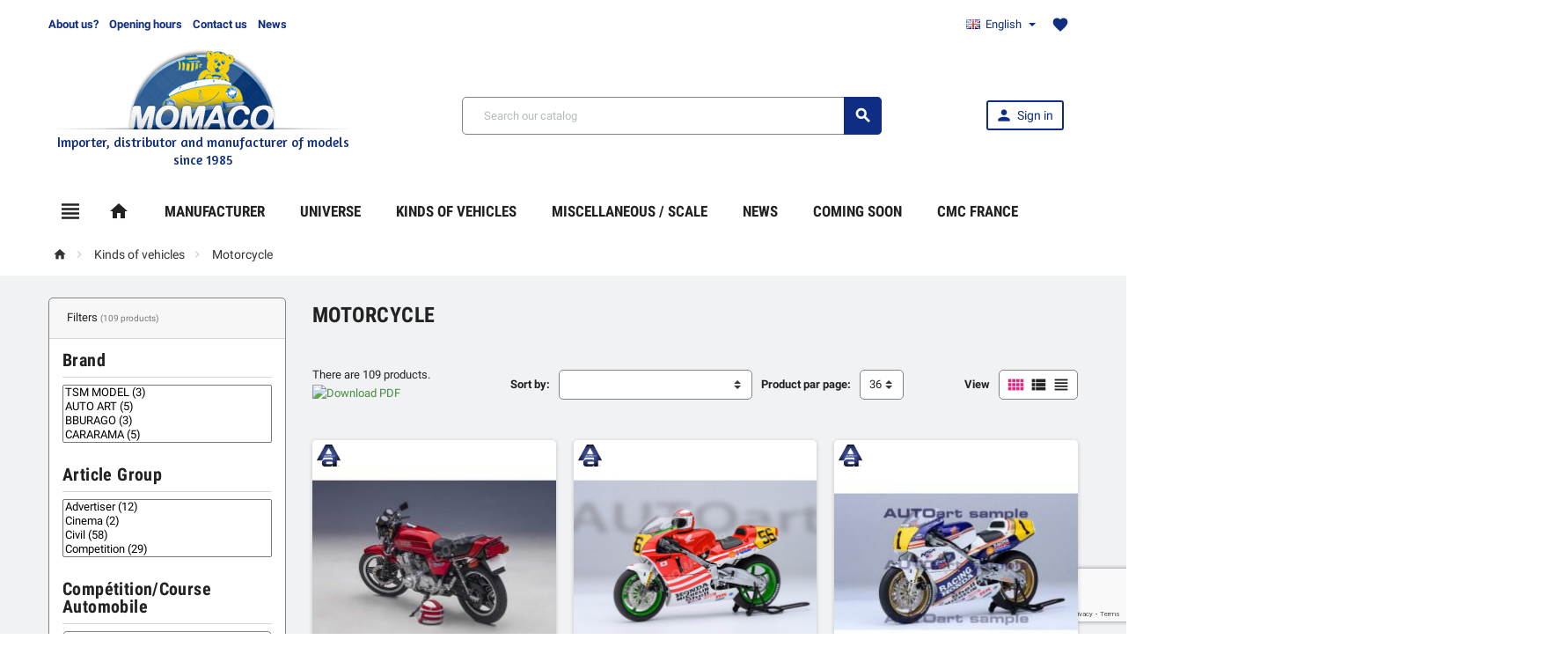

--- FILE ---
content_type: text/html; charset=utf-8
request_url: https://www.momaco.fr/en/27-moto-2-roues
body_size: 56347
content:
<!doctype html>
<html lang="en">
  <head>
    
      
  <meta charset="utf-8">


  <meta http-equiv="x-ua-compatible" content="ie=edge"><script type="text/javascript">(window.NREUM||(NREUM={})).init={privacy:{cookies_enabled:true},ajax:{deny_list:["bam.eu01.nr-data.net"]},feature_flags:["soft_nav"],distributed_tracing:{enabled:true}};(window.NREUM||(NREUM={})).loader_config={agentID:"336284081",accountID:"3467260",trustKey:"3467260",xpid:"VwIBVlRVCBADV1dQDwIFUFc=",licenseKey:"NRJS-ba5344c2cbdb3c03b05",applicationID:"336283263",browserID:"336284081"};;/*! For license information please see nr-loader-spa-1.308.0.min.js.LICENSE.txt */
(()=>{var e,t,r={384:(e,t,r)=>{"use strict";r.d(t,{NT:()=>a,US:()=>u,Zm:()=>o,bQ:()=>d,dV:()=>c,pV:()=>l});var n=r(6154),i=r(1863),s=r(1910);const a={beacon:"bam.nr-data.net",errorBeacon:"bam.nr-data.net"};function o(){return n.gm.NREUM||(n.gm.NREUM={}),void 0===n.gm.newrelic&&(n.gm.newrelic=n.gm.NREUM),n.gm.NREUM}function c(){let e=o();return e.o||(e.o={ST:n.gm.setTimeout,SI:n.gm.setImmediate||n.gm.setInterval,CT:n.gm.clearTimeout,XHR:n.gm.XMLHttpRequest,REQ:n.gm.Request,EV:n.gm.Event,PR:n.gm.Promise,MO:n.gm.MutationObserver,FETCH:n.gm.fetch,WS:n.gm.WebSocket},(0,s.i)(...Object.values(e.o))),e}function d(e,t){let r=o();r.initializedAgents??={},t.initializedAt={ms:(0,i.t)(),date:new Date},r.initializedAgents[e]=t}function u(e,t){o()[e]=t}function l(){return function(){let e=o();const t=e.info||{};e.info={beacon:a.beacon,errorBeacon:a.errorBeacon,...t}}(),function(){let e=o();const t=e.init||{};e.init={...t}}(),c(),function(){let e=o();const t=e.loader_config||{};e.loader_config={...t}}(),o()}},782:(e,t,r)=>{"use strict";r.d(t,{T:()=>n});const n=r(860).K7.pageViewTiming},860:(e,t,r)=>{"use strict";r.d(t,{$J:()=>u,K7:()=>c,P3:()=>d,XX:()=>i,Yy:()=>o,df:()=>s,qY:()=>n,v4:()=>a});const n="events",i="jserrors",s="browser/blobs",a="rum",o="browser/logs",c={ajax:"ajax",genericEvents:"generic_events",jserrors:i,logging:"logging",metrics:"metrics",pageAction:"page_action",pageViewEvent:"page_view_event",pageViewTiming:"page_view_timing",sessionReplay:"session_replay",sessionTrace:"session_trace",softNav:"soft_navigations",spa:"spa"},d={[c.pageViewEvent]:1,[c.pageViewTiming]:2,[c.metrics]:3,[c.jserrors]:4,[c.spa]:5,[c.ajax]:6,[c.sessionTrace]:7,[c.softNav]:8,[c.sessionReplay]:9,[c.logging]:10,[c.genericEvents]:11},u={[c.pageViewEvent]:a,[c.pageViewTiming]:n,[c.ajax]:n,[c.spa]:n,[c.softNav]:n,[c.metrics]:i,[c.jserrors]:i,[c.sessionTrace]:s,[c.sessionReplay]:s,[c.logging]:o,[c.genericEvents]:"ins"}},944:(e,t,r)=>{"use strict";r.d(t,{R:()=>i});var n=r(3241);function i(e,t){"function"==typeof console.debug&&(console.debug("New Relic Warning: https://github.com/newrelic/newrelic-browser-agent/blob/main/docs/warning-codes.md#".concat(e),t),(0,n.W)({agentIdentifier:null,drained:null,type:"data",name:"warn",feature:"warn",data:{code:e,secondary:t}}))}},993:(e,t,r)=>{"use strict";r.d(t,{A$:()=>s,ET:()=>a,TZ:()=>o,p_:()=>i});var n=r(860);const i={ERROR:"ERROR",WARN:"WARN",INFO:"INFO",DEBUG:"DEBUG",TRACE:"TRACE"},s={OFF:0,ERROR:1,WARN:2,INFO:3,DEBUG:4,TRACE:5},a="log",o=n.K7.logging},1541:(e,t,r)=>{"use strict";r.d(t,{U:()=>i,f:()=>n});const n={MFE:"MFE",BA:"BA"};function i(e,t){if(2!==t?.harvestEndpointVersion)return{};const r=t.agentRef.runtime.appMetadata.agents[0].entityGuid;return e?{"source.id":e.id,"source.name":e.name,"source.type":e.type,"parent.id":e.parent?.id||r,"parent.type":e.parent?.type||n.BA}:{"entity.guid":r,appId:t.agentRef.info.applicationID}}},1687:(e,t,r)=>{"use strict";r.d(t,{Ak:()=>d,Ze:()=>h,x3:()=>u});var n=r(3241),i=r(7836),s=r(3606),a=r(860),o=r(2646);const c={};function d(e,t){const r={staged:!1,priority:a.P3[t]||0};l(e),c[e].get(t)||c[e].set(t,r)}function u(e,t){e&&c[e]&&(c[e].get(t)&&c[e].delete(t),p(e,t,!1),c[e].size&&f(e))}function l(e){if(!e)throw new Error("agentIdentifier required");c[e]||(c[e]=new Map)}function h(e="",t="feature",r=!1){if(l(e),!e||!c[e].get(t)||r)return p(e,t);c[e].get(t).staged=!0,f(e)}function f(e){const t=Array.from(c[e]);t.every(([e,t])=>t.staged)&&(t.sort((e,t)=>e[1].priority-t[1].priority),t.forEach(([t])=>{c[e].delete(t),p(e,t)}))}function p(e,t,r=!0){const a=e?i.ee.get(e):i.ee,c=s.i.handlers;if(!a.aborted&&a.backlog&&c){if((0,n.W)({agentIdentifier:e,type:"lifecycle",name:"drain",feature:t}),r){const e=a.backlog[t],r=c[t];if(r){for(let t=0;e&&t<e.length;++t)g(e[t],r);Object.entries(r).forEach(([e,t])=>{Object.values(t||{}).forEach(t=>{t[0]?.on&&t[0]?.context()instanceof o.y&&t[0].on(e,t[1])})})}}a.isolatedBacklog||delete c[t],a.backlog[t]=null,a.emit("drain-"+t,[])}}function g(e,t){var r=e[1];Object.values(t[r]||{}).forEach(t=>{var r=e[0];if(t[0]===r){var n=t[1],i=e[3],s=e[2];n.apply(i,s)}})}},1738:(e,t,r)=>{"use strict";r.d(t,{U:()=>f,Y:()=>h});var n=r(3241),i=r(9908),s=r(1863),a=r(944),o=r(5701),c=r(3969),d=r(8362),u=r(860),l=r(4261);function h(e,t,r,s){const h=s||r;!h||h[e]&&h[e]!==d.d.prototype[e]||(h[e]=function(){(0,i.p)(c.xV,["API/"+e+"/called"],void 0,u.K7.metrics,r.ee),(0,n.W)({agentIdentifier:r.agentIdentifier,drained:!!o.B?.[r.agentIdentifier],type:"data",name:"api",feature:l.Pl+e,data:{}});try{return t.apply(this,arguments)}catch(e){(0,a.R)(23,e)}})}function f(e,t,r,n,a){const o=e.info;null===r?delete o.jsAttributes[t]:o.jsAttributes[t]=r,(a||null===r)&&(0,i.p)(l.Pl+n,[(0,s.t)(),t,r],void 0,"session",e.ee)}},1741:(e,t,r)=>{"use strict";r.d(t,{W:()=>s});var n=r(944),i=r(4261);class s{#e(e,...t){if(this[e]!==s.prototype[e])return this[e](...t);(0,n.R)(35,e)}addPageAction(e,t){return this.#e(i.hG,e,t)}register(e){return this.#e(i.eY,e)}recordCustomEvent(e,t){return this.#e(i.fF,e,t)}setPageViewName(e,t){return this.#e(i.Fw,e,t)}setCustomAttribute(e,t,r){return this.#e(i.cD,e,t,r)}noticeError(e,t){return this.#e(i.o5,e,t)}setUserId(e,t=!1){return this.#e(i.Dl,e,t)}setApplicationVersion(e){return this.#e(i.nb,e)}setErrorHandler(e){return this.#e(i.bt,e)}addRelease(e,t){return this.#e(i.k6,e,t)}log(e,t){return this.#e(i.$9,e,t)}start(){return this.#e(i.d3)}finished(e){return this.#e(i.BL,e)}recordReplay(){return this.#e(i.CH)}pauseReplay(){return this.#e(i.Tb)}addToTrace(e){return this.#e(i.U2,e)}setCurrentRouteName(e){return this.#e(i.PA,e)}interaction(e){return this.#e(i.dT,e)}wrapLogger(e,t,r){return this.#e(i.Wb,e,t,r)}measure(e,t){return this.#e(i.V1,e,t)}consent(e){return this.#e(i.Pv,e)}}},1863:(e,t,r)=>{"use strict";function n(){return Math.floor(performance.now())}r.d(t,{t:()=>n})},1910:(e,t,r)=>{"use strict";r.d(t,{i:()=>s});var n=r(944);const i=new Map;function s(...e){return e.every(e=>{if(i.has(e))return i.get(e);const t="function"==typeof e?e.toString():"",r=t.includes("[native code]"),s=t.includes("nrWrapper");return r||s||(0,n.R)(64,e?.name||t),i.set(e,r),r})}},2555:(e,t,r)=>{"use strict";r.d(t,{D:()=>o,f:()=>a});var n=r(384),i=r(8122);const s={beacon:n.NT.beacon,errorBeacon:n.NT.errorBeacon,licenseKey:void 0,applicationID:void 0,sa:void 0,queueTime:void 0,applicationTime:void 0,ttGuid:void 0,user:void 0,account:void 0,product:void 0,extra:void 0,jsAttributes:{},userAttributes:void 0,atts:void 0,transactionName:void 0,tNamePlain:void 0};function a(e){try{return!!e.licenseKey&&!!e.errorBeacon&&!!e.applicationID}catch(e){return!1}}const o=e=>(0,i.a)(e,s)},2614:(e,t,r)=>{"use strict";r.d(t,{BB:()=>a,H3:()=>n,g:()=>d,iL:()=>c,tS:()=>o,uh:()=>i,wk:()=>s});const n="NRBA",i="SESSION",s=144e5,a=18e5,o={STARTED:"session-started",PAUSE:"session-pause",RESET:"session-reset",RESUME:"session-resume",UPDATE:"session-update"},c={SAME_TAB:"same-tab",CROSS_TAB:"cross-tab"},d={OFF:0,FULL:1,ERROR:2}},2646:(e,t,r)=>{"use strict";r.d(t,{y:()=>n});class n{constructor(e){this.contextId=e}}},2843:(e,t,r)=>{"use strict";r.d(t,{G:()=>s,u:()=>i});var n=r(3878);function i(e,t=!1,r,i){(0,n.DD)("visibilitychange",function(){if(t)return void("hidden"===document.visibilityState&&e());e(document.visibilityState)},r,i)}function s(e,t,r){(0,n.sp)("pagehide",e,t,r)}},3241:(e,t,r)=>{"use strict";r.d(t,{W:()=>s});var n=r(6154);const i="newrelic";function s(e={}){try{n.gm.dispatchEvent(new CustomEvent(i,{detail:e}))}catch(e){}}},3304:(e,t,r)=>{"use strict";r.d(t,{A:()=>s});var n=r(7836);const i=()=>{const e=new WeakSet;return(t,r)=>{if("object"==typeof r&&null!==r){if(e.has(r))return;e.add(r)}return r}};function s(e){try{return JSON.stringify(e,i())??""}catch(e){try{n.ee.emit("internal-error",[e])}catch(e){}return""}}},3333:(e,t,r)=>{"use strict";r.d(t,{$v:()=>u,TZ:()=>n,Xh:()=>c,Zp:()=>i,kd:()=>d,mq:()=>o,nf:()=>a,qN:()=>s});const n=r(860).K7.genericEvents,i=["auxclick","click","copy","keydown","paste","scrollend"],s=["focus","blur"],a=4,o=1e3,c=2e3,d=["PageAction","UserAction","BrowserPerformance"],u={RESOURCES:"experimental.resources",REGISTER:"register"}},3434:(e,t,r)=>{"use strict";r.d(t,{Jt:()=>s,YM:()=>d});var n=r(7836),i=r(5607);const s="nr@original:".concat(i.W),a=50;var o=Object.prototype.hasOwnProperty,c=!1;function d(e,t){return e||(e=n.ee),r.inPlace=function(e,t,n,i,s){n||(n="");const a="-"===n.charAt(0);for(let o=0;o<t.length;o++){const c=t[o],d=e[c];l(d)||(e[c]=r(d,a?c+n:n,i,c,s))}},r.flag=s,r;function r(t,r,n,c,d){return l(t)?t:(r||(r=""),nrWrapper[s]=t,function(e,t,r){if(Object.defineProperty&&Object.keys)try{return Object.keys(e).forEach(function(r){Object.defineProperty(t,r,{get:function(){return e[r]},set:function(t){return e[r]=t,t}})}),t}catch(e){u([e],r)}for(var n in e)o.call(e,n)&&(t[n]=e[n])}(t,nrWrapper,e),nrWrapper);function nrWrapper(){var s,o,l,h;let f;try{o=this,s=[...arguments],l="function"==typeof n?n(s,o):n||{}}catch(t){u([t,"",[s,o,c],l],e)}i(r+"start",[s,o,c],l,d);const p=performance.now();let g;try{return h=t.apply(o,s),g=performance.now(),h}catch(e){throw g=performance.now(),i(r+"err",[s,o,e],l,d),f=e,f}finally{const e=g-p,t={start:p,end:g,duration:e,isLongTask:e>=a,methodName:c,thrownError:f};t.isLongTask&&i("long-task",[t,o],l,d),i(r+"end",[s,o,h],l,d)}}}function i(r,n,i,s){if(!c||t){var a=c;c=!0;try{e.emit(r,n,i,t,s)}catch(t){u([t,r,n,i],e)}c=a}}}function u(e,t){t||(t=n.ee);try{t.emit("internal-error",e)}catch(e){}}function l(e){return!(e&&"function"==typeof e&&e.apply&&!e[s])}},3606:(e,t,r)=>{"use strict";r.d(t,{i:()=>s});var n=r(9908);s.on=a;var i=s.handlers={};function s(e,t,r,s){a(s||n.d,i,e,t,r)}function a(e,t,r,i,s){s||(s="feature"),e||(e=n.d);var a=t[s]=t[s]||{};(a[r]=a[r]||[]).push([e,i])}},3738:(e,t,r)=>{"use strict";r.d(t,{He:()=>i,Kp:()=>o,Lc:()=>d,Rz:()=>u,TZ:()=>n,bD:()=>s,d3:()=>a,jx:()=>l,sl:()=>h,uP:()=>c});const n=r(860).K7.sessionTrace,i="bstResource",s="resource",a="-start",o="-end",c="fn"+a,d="fn"+o,u="pushState",l=1e3,h=3e4},3785:(e,t,r)=>{"use strict";r.d(t,{R:()=>c,b:()=>d});var n=r(9908),i=r(1863),s=r(860),a=r(3969),o=r(993);function c(e,t,r={},c=o.p_.INFO,d=!0,u,l=(0,i.t)()){(0,n.p)(a.xV,["API/logging/".concat(c.toLowerCase(),"/called")],void 0,s.K7.metrics,e),(0,n.p)(o.ET,[l,t,r,c,d,u],void 0,s.K7.logging,e)}function d(e){return"string"==typeof e&&Object.values(o.p_).some(t=>t===e.toUpperCase().trim())}},3878:(e,t,r)=>{"use strict";function n(e,t){return{capture:e,passive:!1,signal:t}}function i(e,t,r=!1,i){window.addEventListener(e,t,n(r,i))}function s(e,t,r=!1,i){document.addEventListener(e,t,n(r,i))}r.d(t,{DD:()=>s,jT:()=>n,sp:()=>i})},3962:(e,t,r)=>{"use strict";r.d(t,{AM:()=>a,O2:()=>l,OV:()=>s,Qu:()=>h,TZ:()=>c,ih:()=>f,pP:()=>o,t1:()=>u,tC:()=>i,wD:()=>d});var n=r(860);const i=["click","keydown","submit"],s="popstate",a="api",o="initialPageLoad",c=n.K7.softNav,d=5e3,u=500,l={INITIAL_PAGE_LOAD:"",ROUTE_CHANGE:1,UNSPECIFIED:2},h={INTERACTION:1,AJAX:2,CUSTOM_END:3,CUSTOM_TRACER:4},f={IP:"in progress",PF:"pending finish",FIN:"finished",CAN:"cancelled"}},3969:(e,t,r)=>{"use strict";r.d(t,{TZ:()=>n,XG:()=>o,rs:()=>i,xV:()=>a,z_:()=>s});const n=r(860).K7.metrics,i="sm",s="cm",a="storeSupportabilityMetrics",o="storeEventMetrics"},4234:(e,t,r)=>{"use strict";r.d(t,{W:()=>s});var n=r(7836),i=r(1687);class s{constructor(e,t){this.agentIdentifier=e,this.ee=n.ee.get(e),this.featureName=t,this.blocked=!1}deregisterDrain(){(0,i.x3)(this.agentIdentifier,this.featureName)}}},4261:(e,t,r)=>{"use strict";r.d(t,{$9:()=>u,BL:()=>c,CH:()=>p,Dl:()=>R,Fw:()=>w,PA:()=>v,Pl:()=>n,Pv:()=>A,Tb:()=>h,U2:()=>a,V1:()=>E,Wb:()=>T,bt:()=>y,cD:()=>b,d3:()=>x,dT:()=>d,eY:()=>g,fF:()=>f,hG:()=>s,hw:()=>i,k6:()=>o,nb:()=>m,o5:()=>l});const n="api-",i=n+"ixn-",s="addPageAction",a="addToTrace",o="addRelease",c="finished",d="interaction",u="log",l="noticeError",h="pauseReplay",f="recordCustomEvent",p="recordReplay",g="register",m="setApplicationVersion",v="setCurrentRouteName",b="setCustomAttribute",y="setErrorHandler",w="setPageViewName",R="setUserId",x="start",T="wrapLogger",E="measure",A="consent"},5205:(e,t,r)=>{"use strict";r.d(t,{j:()=>S});var n=r(384),i=r(1741);var s=r(2555),a=r(3333);const o=e=>{if(!e||"string"!=typeof e)return!1;try{document.createDocumentFragment().querySelector(e)}catch{return!1}return!0};var c=r(2614),d=r(944),u=r(8122);const l="[data-nr-mask]",h=e=>(0,u.a)(e,(()=>{const e={feature_flags:[],experimental:{allow_registered_children:!1,resources:!1},mask_selector:"*",block_selector:"[data-nr-block]",mask_input_options:{color:!1,date:!1,"datetime-local":!1,email:!1,month:!1,number:!1,range:!1,search:!1,tel:!1,text:!1,time:!1,url:!1,week:!1,textarea:!1,select:!1,password:!0}};return{ajax:{deny_list:void 0,block_internal:!0,enabled:!0,autoStart:!0},api:{get allow_registered_children(){return e.feature_flags.includes(a.$v.REGISTER)||e.experimental.allow_registered_children},set allow_registered_children(t){e.experimental.allow_registered_children=t},duplicate_registered_data:!1},browser_consent_mode:{enabled:!1},distributed_tracing:{enabled:void 0,exclude_newrelic_header:void 0,cors_use_newrelic_header:void 0,cors_use_tracecontext_headers:void 0,allowed_origins:void 0},get feature_flags(){return e.feature_flags},set feature_flags(t){e.feature_flags=t},generic_events:{enabled:!0,autoStart:!0},harvest:{interval:30},jserrors:{enabled:!0,autoStart:!0},logging:{enabled:!0,autoStart:!0},metrics:{enabled:!0,autoStart:!0},obfuscate:void 0,page_action:{enabled:!0},page_view_event:{enabled:!0,autoStart:!0},page_view_timing:{enabled:!0,autoStart:!0},performance:{capture_marks:!1,capture_measures:!1,capture_detail:!0,resources:{get enabled(){return e.feature_flags.includes(a.$v.RESOURCES)||e.experimental.resources},set enabled(t){e.experimental.resources=t},asset_types:[],first_party_domains:[],ignore_newrelic:!0}},privacy:{cookies_enabled:!0},proxy:{assets:void 0,beacon:void 0},session:{expiresMs:c.wk,inactiveMs:c.BB},session_replay:{autoStart:!0,enabled:!1,preload:!1,sampling_rate:10,error_sampling_rate:100,collect_fonts:!1,inline_images:!1,fix_stylesheets:!0,mask_all_inputs:!0,get mask_text_selector(){return e.mask_selector},set mask_text_selector(t){o(t)?e.mask_selector="".concat(t,",").concat(l):""===t||null===t?e.mask_selector=l:(0,d.R)(5,t)},get block_class(){return"nr-block"},get ignore_class(){return"nr-ignore"},get mask_text_class(){return"nr-mask"},get block_selector(){return e.block_selector},set block_selector(t){o(t)?e.block_selector+=",".concat(t):""!==t&&(0,d.R)(6,t)},get mask_input_options(){return e.mask_input_options},set mask_input_options(t){t&&"object"==typeof t?e.mask_input_options={...t,password:!0}:(0,d.R)(7,t)}},session_trace:{enabled:!0,autoStart:!0},soft_navigations:{enabled:!0,autoStart:!0},spa:{enabled:!0,autoStart:!0},ssl:void 0,user_actions:{enabled:!0,elementAttributes:["id","className","tagName","type"]}}})());var f=r(6154),p=r(9324);let g=0;const m={buildEnv:p.F3,distMethod:p.Xs,version:p.xv,originTime:f.WN},v={consented:!1},b={appMetadata:{},get consented(){return this.session?.state?.consent||v.consented},set consented(e){v.consented=e},customTransaction:void 0,denyList:void 0,disabled:!1,harvester:void 0,isolatedBacklog:!1,isRecording:!1,loaderType:void 0,maxBytes:3e4,obfuscator:void 0,onerror:void 0,ptid:void 0,releaseIds:{},session:void 0,timeKeeper:void 0,registeredEntities:[],jsAttributesMetadata:{bytes:0},get harvestCount(){return++g}},y=e=>{const t=(0,u.a)(e,b),r=Object.keys(m).reduce((e,t)=>(e[t]={value:m[t],writable:!1,configurable:!0,enumerable:!0},e),{});return Object.defineProperties(t,r)};var w=r(5701);const R=e=>{const t=e.startsWith("http");e+="/",r.p=t?e:"https://"+e};var x=r(7836),T=r(3241);const E={accountID:void 0,trustKey:void 0,agentID:void 0,licenseKey:void 0,applicationID:void 0,xpid:void 0},A=e=>(0,u.a)(e,E),_=new Set;function S(e,t={},r,a){let{init:o,info:c,loader_config:d,runtime:u={},exposed:l=!0}=t;if(!c){const e=(0,n.pV)();o=e.init,c=e.info,d=e.loader_config}e.init=h(o||{}),e.loader_config=A(d||{}),c.jsAttributes??={},f.bv&&(c.jsAttributes.isWorker=!0),e.info=(0,s.D)(c);const p=e.init,g=[c.beacon,c.errorBeacon];_.has(e.agentIdentifier)||(p.proxy.assets&&(R(p.proxy.assets),g.push(p.proxy.assets)),p.proxy.beacon&&g.push(p.proxy.beacon),e.beacons=[...g],function(e){const t=(0,n.pV)();Object.getOwnPropertyNames(i.W.prototype).forEach(r=>{const n=i.W.prototype[r];if("function"!=typeof n||"constructor"===n)return;let s=t[r];e[r]&&!1!==e.exposed&&"micro-agent"!==e.runtime?.loaderType&&(t[r]=(...t)=>{const n=e[r](...t);return s?s(...t):n})})}(e),(0,n.US)("activatedFeatures",w.B)),u.denyList=[...p.ajax.deny_list||[],...p.ajax.block_internal?g:[]],u.ptid=e.agentIdentifier,u.loaderType=r,e.runtime=y(u),_.has(e.agentIdentifier)||(e.ee=x.ee.get(e.agentIdentifier),e.exposed=l,(0,T.W)({agentIdentifier:e.agentIdentifier,drained:!!w.B?.[e.agentIdentifier],type:"lifecycle",name:"initialize",feature:void 0,data:e.config})),_.add(e.agentIdentifier)}},5270:(e,t,r)=>{"use strict";r.d(t,{Aw:()=>a,SR:()=>s,rF:()=>o});var n=r(384),i=r(7767);function s(e){return!!(0,n.dV)().o.MO&&(0,i.V)(e)&&!0===e?.session_trace.enabled}function a(e){return!0===e?.session_replay.preload&&s(e)}function o(e,t){try{if("string"==typeof t?.type){if("password"===t.type.toLowerCase())return"*".repeat(e?.length||0);if(void 0!==t?.dataset?.nrUnmask||t?.classList?.contains("nr-unmask"))return e}}catch(e){}return"string"==typeof e?e.replace(/[\S]/g,"*"):"*".repeat(e?.length||0)}},5289:(e,t,r)=>{"use strict";r.d(t,{GG:()=>a,Qr:()=>c,sB:()=>o});var n=r(3878),i=r(6389);function s(){return"undefined"==typeof document||"complete"===document.readyState}function a(e,t){if(s())return e();const r=(0,i.J)(e),a=setInterval(()=>{s()&&(clearInterval(a),r())},500);(0,n.sp)("load",r,t)}function o(e){if(s())return e();(0,n.DD)("DOMContentLoaded",e)}function c(e){if(s())return e();(0,n.sp)("popstate",e)}},5607:(e,t,r)=>{"use strict";r.d(t,{W:()=>n});const n=(0,r(9566).bz)()},5701:(e,t,r)=>{"use strict";r.d(t,{B:()=>s,t:()=>a});var n=r(3241);const i=new Set,s={};function a(e,t){const r=t.agentIdentifier;s[r]??={},e&&"object"==typeof e&&(i.has(r)||(t.ee.emit("rumresp",[e]),s[r]=e,i.add(r),(0,n.W)({agentIdentifier:r,loaded:!0,drained:!0,type:"lifecycle",name:"load",feature:void 0,data:e})))}},6154:(e,t,r)=>{"use strict";r.d(t,{OF:()=>d,RI:()=>i,WN:()=>h,bv:()=>s,eN:()=>f,gm:()=>a,lR:()=>l,m:()=>c,mw:()=>o,sb:()=>u});var n=r(1863);const i="undefined"!=typeof window&&!!window.document,s="undefined"!=typeof WorkerGlobalScope&&("undefined"!=typeof self&&self instanceof WorkerGlobalScope&&self.navigator instanceof WorkerNavigator||"undefined"!=typeof globalThis&&globalThis instanceof WorkerGlobalScope&&globalThis.navigator instanceof WorkerNavigator),a=i?window:"undefined"!=typeof WorkerGlobalScope&&("undefined"!=typeof self&&self instanceof WorkerGlobalScope&&self||"undefined"!=typeof globalThis&&globalThis instanceof WorkerGlobalScope&&globalThis),o=Boolean("hidden"===a?.document?.visibilityState),c=""+a?.location,d=/iPad|iPhone|iPod/.test(a.navigator?.userAgent),u=d&&"undefined"==typeof SharedWorker,l=(()=>{const e=a.navigator?.userAgent?.match(/Firefox[/\s](\d+\.\d+)/);return Array.isArray(e)&&e.length>=2?+e[1]:0})(),h=Date.now()-(0,n.t)(),f=()=>"undefined"!=typeof PerformanceNavigationTiming&&a?.performance?.getEntriesByType("navigation")?.[0]?.responseStart},6344:(e,t,r)=>{"use strict";r.d(t,{BB:()=>u,Qb:()=>l,TZ:()=>i,Ug:()=>a,Vh:()=>s,_s:()=>o,bc:()=>d,yP:()=>c});var n=r(2614);const i=r(860).K7.sessionReplay,s="errorDuringReplay",a=.12,o={DomContentLoaded:0,Load:1,FullSnapshot:2,IncrementalSnapshot:3,Meta:4,Custom:5},c={[n.g.ERROR]:15e3,[n.g.FULL]:3e5,[n.g.OFF]:0},d={RESET:{message:"Session was reset",sm:"Reset"},IMPORT:{message:"Recorder failed to import",sm:"Import"},TOO_MANY:{message:"429: Too Many Requests",sm:"Too-Many"},TOO_BIG:{message:"Payload was too large",sm:"Too-Big"},CROSS_TAB:{message:"Session Entity was set to OFF on another tab",sm:"Cross-Tab"},ENTITLEMENTS:{message:"Session Replay is not allowed and will not be started",sm:"Entitlement"}},u=5e3,l={API:"api",RESUME:"resume",SWITCH_TO_FULL:"switchToFull",INITIALIZE:"initialize",PRELOAD:"preload"}},6389:(e,t,r)=>{"use strict";function n(e,t=500,r={}){const n=r?.leading||!1;let i;return(...r)=>{n&&void 0===i&&(e.apply(this,r),i=setTimeout(()=>{i=clearTimeout(i)},t)),n||(clearTimeout(i),i=setTimeout(()=>{e.apply(this,r)},t))}}function i(e){let t=!1;return(...r)=>{t||(t=!0,e.apply(this,r))}}r.d(t,{J:()=>i,s:()=>n})},6630:(e,t,r)=>{"use strict";r.d(t,{T:()=>n});const n=r(860).K7.pageViewEvent},6774:(e,t,r)=>{"use strict";r.d(t,{T:()=>n});const n=r(860).K7.jserrors},7295:(e,t,r)=>{"use strict";r.d(t,{Xv:()=>a,gX:()=>i,iW:()=>s});var n=[];function i(e){if(!e||s(e))return!1;if(0===n.length)return!0;if("*"===n[0].hostname)return!1;for(var t=0;t<n.length;t++){var r=n[t];if(r.hostname.test(e.hostname)&&r.pathname.test(e.pathname))return!1}return!0}function s(e){return void 0===e.hostname}function a(e){if(n=[],e&&e.length)for(var t=0;t<e.length;t++){let r=e[t];if(!r)continue;if("*"===r)return void(n=[{hostname:"*"}]);0===r.indexOf("http://")?r=r.substring(7):0===r.indexOf("https://")&&(r=r.substring(8));const i=r.indexOf("/");let s,a;i>0?(s=r.substring(0,i),a=r.substring(i)):(s=r,a="*");let[c]=s.split(":");n.push({hostname:o(c),pathname:o(a,!0)})}}function o(e,t=!1){const r=e.replace(/[.+?^${}()|[\]\\]/g,e=>"\\"+e).replace(/\*/g,".*?");return new RegExp((t?"^":"")+r+"$")}},7485:(e,t,r)=>{"use strict";r.d(t,{D:()=>i});var n=r(6154);function i(e){if(0===(e||"").indexOf("data:"))return{protocol:"data"};try{const t=new URL(e,location.href),r={port:t.port,hostname:t.hostname,pathname:t.pathname,search:t.search,protocol:t.protocol.slice(0,t.protocol.indexOf(":")),sameOrigin:t.protocol===n.gm?.location?.protocol&&t.host===n.gm?.location?.host};return r.port&&""!==r.port||("http:"===t.protocol&&(r.port="80"),"https:"===t.protocol&&(r.port="443")),r.pathname&&""!==r.pathname?r.pathname.startsWith("/")||(r.pathname="/".concat(r.pathname)):r.pathname="/",r}catch(e){return{}}}},7699:(e,t,r)=>{"use strict";r.d(t,{It:()=>s,KC:()=>o,No:()=>i,qh:()=>a});var n=r(860);const i=16e3,s=1e6,a="SESSION_ERROR",o={[n.K7.logging]:!0,[n.K7.genericEvents]:!1,[n.K7.jserrors]:!1,[n.K7.ajax]:!1}},7767:(e,t,r)=>{"use strict";r.d(t,{V:()=>i});var n=r(6154);const i=e=>n.RI&&!0===e?.privacy.cookies_enabled},7836:(e,t,r)=>{"use strict";r.d(t,{P:()=>o,ee:()=>c});var n=r(384),i=r(8990),s=r(2646),a=r(5607);const o="nr@context:".concat(a.W),c=function e(t,r){var n={},a={},u={},l=!1;try{l=16===r.length&&d.initializedAgents?.[r]?.runtime.isolatedBacklog}catch(e){}var h={on:p,addEventListener:p,removeEventListener:function(e,t){var r=n[e];if(!r)return;for(var i=0;i<r.length;i++)r[i]===t&&r.splice(i,1)},emit:function(e,r,n,i,s){!1!==s&&(s=!0);if(c.aborted&&!i)return;t&&s&&t.emit(e,r,n);var o=f(n);g(e).forEach(e=>{e.apply(o,r)});var d=v()[a[e]];d&&d.push([h,e,r,o]);return o},get:m,listeners:g,context:f,buffer:function(e,t){const r=v();if(t=t||"feature",h.aborted)return;Object.entries(e||{}).forEach(([e,n])=>{a[n]=t,t in r||(r[t]=[])})},abort:function(){h._aborted=!0,Object.keys(h.backlog).forEach(e=>{delete h.backlog[e]})},isBuffering:function(e){return!!v()[a[e]]},debugId:r,backlog:l?{}:t&&"object"==typeof t.backlog?t.backlog:{},isolatedBacklog:l};return Object.defineProperty(h,"aborted",{get:()=>{let e=h._aborted||!1;return e||(t&&(e=t.aborted),e)}}),h;function f(e){return e&&e instanceof s.y?e:e?(0,i.I)(e,o,()=>new s.y(o)):new s.y(o)}function p(e,t){n[e]=g(e).concat(t)}function g(e){return n[e]||[]}function m(t){return u[t]=u[t]||e(h,t)}function v(){return h.backlog}}(void 0,"globalEE"),d=(0,n.Zm)();d.ee||(d.ee=c)},8122:(e,t,r)=>{"use strict";r.d(t,{a:()=>i});var n=r(944);function i(e,t){try{if(!e||"object"!=typeof e)return(0,n.R)(3);if(!t||"object"!=typeof t)return(0,n.R)(4);const r=Object.create(Object.getPrototypeOf(t),Object.getOwnPropertyDescriptors(t)),s=0===Object.keys(r).length?e:r;for(let a in s)if(void 0!==e[a])try{if(null===e[a]){r[a]=null;continue}Array.isArray(e[a])&&Array.isArray(t[a])?r[a]=Array.from(new Set([...e[a],...t[a]])):"object"==typeof e[a]&&"object"==typeof t[a]?r[a]=i(e[a],t[a]):r[a]=e[a]}catch(e){r[a]||(0,n.R)(1,e)}return r}catch(e){(0,n.R)(2,e)}}},8139:(e,t,r)=>{"use strict";r.d(t,{u:()=>h});var n=r(7836),i=r(3434),s=r(8990),a=r(6154);const o={},c=a.gm.XMLHttpRequest,d="addEventListener",u="removeEventListener",l="nr@wrapped:".concat(n.P);function h(e){var t=function(e){return(e||n.ee).get("events")}(e);if(o[t.debugId]++)return t;o[t.debugId]=1;var r=(0,i.YM)(t,!0);function h(e){r.inPlace(e,[d,u],"-",p)}function p(e,t){return e[1]}return"getPrototypeOf"in Object&&(a.RI&&f(document,h),c&&f(c.prototype,h),f(a.gm,h)),t.on(d+"-start",function(e,t){var n=e[1];if(null!==n&&("function"==typeof n||"object"==typeof n)&&"newrelic"!==e[0]){var i=(0,s.I)(n,l,function(){var e={object:function(){if("function"!=typeof n.handleEvent)return;return n.handleEvent.apply(n,arguments)},function:n}[typeof n];return e?r(e,"fn-",null,e.name||"anonymous"):n});this.wrapped=e[1]=i}}),t.on(u+"-start",function(e){e[1]=this.wrapped||e[1]}),t}function f(e,t,...r){let n=e;for(;"object"==typeof n&&!Object.prototype.hasOwnProperty.call(n,d);)n=Object.getPrototypeOf(n);n&&t(n,...r)}},8362:(e,t,r)=>{"use strict";r.d(t,{d:()=>s});var n=r(9566),i=r(1741);class s extends i.W{agentIdentifier=(0,n.LA)(16)}},8374:(e,t,r)=>{r.nc=(()=>{try{return document?.currentScript?.nonce}catch(e){}return""})()},8990:(e,t,r)=>{"use strict";r.d(t,{I:()=>i});var n=Object.prototype.hasOwnProperty;function i(e,t,r){if(n.call(e,t))return e[t];var i=r();if(Object.defineProperty&&Object.keys)try{return Object.defineProperty(e,t,{value:i,writable:!0,enumerable:!1}),i}catch(e){}return e[t]=i,i}},9119:(e,t,r)=>{"use strict";r.d(t,{L:()=>s});var n=/([^?#]*)[^#]*(#[^?]*|$).*/,i=/([^?#]*)().*/;function s(e,t){return e?e.replace(t?n:i,"$1$2"):e}},9300:(e,t,r)=>{"use strict";r.d(t,{T:()=>n});const n=r(860).K7.ajax},9324:(e,t,r)=>{"use strict";r.d(t,{AJ:()=>a,F3:()=>i,Xs:()=>s,Yq:()=>o,xv:()=>n});const n="1.308.0",i="PROD",s="CDN",a="@newrelic/rrweb",o="1.0.1"},9566:(e,t,r)=>{"use strict";r.d(t,{LA:()=>o,ZF:()=>c,bz:()=>a,el:()=>d});var n=r(6154);const i="xxxxxxxx-xxxx-4xxx-yxxx-xxxxxxxxxxxx";function s(e,t){return e?15&e[t]:16*Math.random()|0}function a(){const e=n.gm?.crypto||n.gm?.msCrypto;let t,r=0;return e&&e.getRandomValues&&(t=e.getRandomValues(new Uint8Array(30))),i.split("").map(e=>"x"===e?s(t,r++).toString(16):"y"===e?(3&s()|8).toString(16):e).join("")}function o(e){const t=n.gm?.crypto||n.gm?.msCrypto;let r,i=0;t&&t.getRandomValues&&(r=t.getRandomValues(new Uint8Array(e)));const a=[];for(var o=0;o<e;o++)a.push(s(r,i++).toString(16));return a.join("")}function c(){return o(16)}function d(){return o(32)}},9908:(e,t,r)=>{"use strict";r.d(t,{d:()=>n,p:()=>i});var n=r(7836).ee.get("handle");function i(e,t,r,i,s){s?(s.buffer([e],i),s.emit(e,t,r)):(n.buffer([e],i),n.emit(e,t,r))}}},n={};function i(e){var t=n[e];if(void 0!==t)return t.exports;var s=n[e]={exports:{}};return r[e](s,s.exports,i),s.exports}i.m=r,i.d=(e,t)=>{for(var r in t)i.o(t,r)&&!i.o(e,r)&&Object.defineProperty(e,r,{enumerable:!0,get:t[r]})},i.f={},i.e=e=>Promise.all(Object.keys(i.f).reduce((t,r)=>(i.f[r](e,t),t),[])),i.u=e=>({212:"nr-spa-compressor",249:"nr-spa-recorder",478:"nr-spa"}[e]+"-1.308.0.min.js"),i.o=(e,t)=>Object.prototype.hasOwnProperty.call(e,t),e={},t="NRBA-1.308.0.PROD:",i.l=(r,n,s,a)=>{if(e[r])e[r].push(n);else{var o,c;if(void 0!==s)for(var d=document.getElementsByTagName("script"),u=0;u<d.length;u++){var l=d[u];if(l.getAttribute("src")==r||l.getAttribute("data-webpack")==t+s){o=l;break}}if(!o){c=!0;var h={478:"sha512-RSfSVnmHk59T/uIPbdSE0LPeqcEdF4/+XhfJdBuccH5rYMOEZDhFdtnh6X6nJk7hGpzHd9Ujhsy7lZEz/ORYCQ==",249:"sha512-ehJXhmntm85NSqW4MkhfQqmeKFulra3klDyY0OPDUE+sQ3GokHlPh1pmAzuNy//3j4ac6lzIbmXLvGQBMYmrkg==",212:"sha512-B9h4CR46ndKRgMBcK+j67uSR2RCnJfGefU+A7FrgR/k42ovXy5x/MAVFiSvFxuVeEk/pNLgvYGMp1cBSK/G6Fg=="};(o=document.createElement("script")).charset="utf-8",i.nc&&o.setAttribute("nonce",i.nc),o.setAttribute("data-webpack",t+s),o.src=r,0!==o.src.indexOf(window.location.origin+"/")&&(o.crossOrigin="anonymous"),h[a]&&(o.integrity=h[a])}e[r]=[n];var f=(t,n)=>{o.onerror=o.onload=null,clearTimeout(p);var i=e[r];if(delete e[r],o.parentNode&&o.parentNode.removeChild(o),i&&i.forEach(e=>e(n)),t)return t(n)},p=setTimeout(f.bind(null,void 0,{type:"timeout",target:o}),12e4);o.onerror=f.bind(null,o.onerror),o.onload=f.bind(null,o.onload),c&&document.head.appendChild(o)}},i.r=e=>{"undefined"!=typeof Symbol&&Symbol.toStringTag&&Object.defineProperty(e,Symbol.toStringTag,{value:"Module"}),Object.defineProperty(e,"__esModule",{value:!0})},i.p="https://js-agent.newrelic.com/",(()=>{var e={38:0,788:0};i.f.j=(t,r)=>{var n=i.o(e,t)?e[t]:void 0;if(0!==n)if(n)r.push(n[2]);else{var s=new Promise((r,i)=>n=e[t]=[r,i]);r.push(n[2]=s);var a=i.p+i.u(t),o=new Error;i.l(a,r=>{if(i.o(e,t)&&(0!==(n=e[t])&&(e[t]=void 0),n)){var s=r&&("load"===r.type?"missing":r.type),a=r&&r.target&&r.target.src;o.message="Loading chunk "+t+" failed: ("+s+": "+a+")",o.name="ChunkLoadError",o.type=s,o.request=a,n[1](o)}},"chunk-"+t,t)}};var t=(t,r)=>{var n,s,[a,o,c]=r,d=0;if(a.some(t=>0!==e[t])){for(n in o)i.o(o,n)&&(i.m[n]=o[n]);if(c)c(i)}for(t&&t(r);d<a.length;d++)s=a[d],i.o(e,s)&&e[s]&&e[s][0](),e[s]=0},r=self["webpackChunk:NRBA-1.308.0.PROD"]=self["webpackChunk:NRBA-1.308.0.PROD"]||[];r.forEach(t.bind(null,0)),r.push=t.bind(null,r.push.bind(r))})(),(()=>{"use strict";i(8374);var e=i(8362),t=i(860);const r=Object.values(t.K7);var n=i(5205);var s=i(9908),a=i(1863),o=i(4261),c=i(1738);var d=i(1687),u=i(4234),l=i(5289),h=i(6154),f=i(944),p=i(5270),g=i(7767),m=i(6389),v=i(7699);class b extends u.W{constructor(e,t){super(e.agentIdentifier,t),this.agentRef=e,this.abortHandler=void 0,this.featAggregate=void 0,this.loadedSuccessfully=void 0,this.onAggregateImported=new Promise(e=>{this.loadedSuccessfully=e}),this.deferred=Promise.resolve(),!1===e.init[this.featureName].autoStart?this.deferred=new Promise((t,r)=>{this.ee.on("manual-start-all",(0,m.J)(()=>{(0,d.Ak)(e.agentIdentifier,this.featureName),t()}))}):(0,d.Ak)(e.agentIdentifier,t)}importAggregator(e,t,r={}){if(this.featAggregate)return;const n=async()=>{let n;await this.deferred;try{if((0,g.V)(e.init)){const{setupAgentSession:t}=await i.e(478).then(i.bind(i,8766));n=t(e)}}catch(e){(0,f.R)(20,e),this.ee.emit("internal-error",[e]),(0,s.p)(v.qh,[e],void 0,this.featureName,this.ee)}try{if(!this.#t(this.featureName,n,e.init))return(0,d.Ze)(this.agentIdentifier,this.featureName),void this.loadedSuccessfully(!1);const{Aggregate:i}=await t();this.featAggregate=new i(e,r),e.runtime.harvester.initializedAggregates.push(this.featAggregate),this.loadedSuccessfully(!0)}catch(e){(0,f.R)(34,e),this.abortHandler?.(),(0,d.Ze)(this.agentIdentifier,this.featureName,!0),this.loadedSuccessfully(!1),this.ee&&this.ee.abort()}};h.RI?(0,l.GG)(()=>n(),!0):n()}#t(e,r,n){if(this.blocked)return!1;switch(e){case t.K7.sessionReplay:return(0,p.SR)(n)&&!!r;case t.K7.sessionTrace:return!!r;default:return!0}}}var y=i(6630),w=i(2614),R=i(3241);class x extends b{static featureName=y.T;constructor(e){var t;super(e,y.T),this.setupInspectionEvents(e.agentIdentifier),t=e,(0,c.Y)(o.Fw,function(e,r){"string"==typeof e&&("/"!==e.charAt(0)&&(e="/"+e),t.runtime.customTransaction=(r||"http://custom.transaction")+e,(0,s.p)(o.Pl+o.Fw,[(0,a.t)()],void 0,void 0,t.ee))},t),this.importAggregator(e,()=>i.e(478).then(i.bind(i,2467)))}setupInspectionEvents(e){const t=(t,r)=>{t&&(0,R.W)({agentIdentifier:e,timeStamp:t.timeStamp,loaded:"complete"===t.target.readyState,type:"window",name:r,data:t.target.location+""})};(0,l.sB)(e=>{t(e,"DOMContentLoaded")}),(0,l.GG)(e=>{t(e,"load")}),(0,l.Qr)(e=>{t(e,"navigate")}),this.ee.on(w.tS.UPDATE,(t,r)=>{(0,R.W)({agentIdentifier:e,type:"lifecycle",name:"session",data:r})})}}var T=i(384);class E extends e.d{constructor(e){var t;(super(),h.gm)?(this.features={},(0,T.bQ)(this.agentIdentifier,this),this.desiredFeatures=new Set(e.features||[]),this.desiredFeatures.add(x),(0,n.j)(this,e,e.loaderType||"agent"),t=this,(0,c.Y)(o.cD,function(e,r,n=!1){if("string"==typeof e){if(["string","number","boolean"].includes(typeof r)||null===r)return(0,c.U)(t,e,r,o.cD,n);(0,f.R)(40,typeof r)}else(0,f.R)(39,typeof e)},t),function(e){(0,c.Y)(o.Dl,function(t,r=!1){if("string"!=typeof t&&null!==t)return void(0,f.R)(41,typeof t);const n=e.info.jsAttributes["enduser.id"];r&&null!=n&&n!==t?(0,s.p)(o.Pl+"setUserIdAndResetSession",[t],void 0,"session",e.ee):(0,c.U)(e,"enduser.id",t,o.Dl,!0)},e)}(this),function(e){(0,c.Y)(o.nb,function(t){if("string"==typeof t||null===t)return(0,c.U)(e,"application.version",t,o.nb,!1);(0,f.R)(42,typeof t)},e)}(this),function(e){(0,c.Y)(o.d3,function(){e.ee.emit("manual-start-all")},e)}(this),function(e){(0,c.Y)(o.Pv,function(t=!0){if("boolean"==typeof t){if((0,s.p)(o.Pl+o.Pv,[t],void 0,"session",e.ee),e.runtime.consented=t,t){const t=e.features.page_view_event;t.onAggregateImported.then(e=>{const r=t.featAggregate;e&&!r.sentRum&&r.sendRum()})}}else(0,f.R)(65,typeof t)},e)}(this),this.run()):(0,f.R)(21)}get config(){return{info:this.info,init:this.init,loader_config:this.loader_config,runtime:this.runtime}}get api(){return this}run(){try{const e=function(e){const t={};return r.forEach(r=>{t[r]=!!e[r]?.enabled}),t}(this.init),n=[...this.desiredFeatures];n.sort((e,r)=>t.P3[e.featureName]-t.P3[r.featureName]),n.forEach(r=>{if(!e[r.featureName]&&r.featureName!==t.K7.pageViewEvent)return;if(r.featureName===t.K7.spa)return void(0,f.R)(67);const n=function(e){switch(e){case t.K7.ajax:return[t.K7.jserrors];case t.K7.sessionTrace:return[t.K7.ajax,t.K7.pageViewEvent];case t.K7.sessionReplay:return[t.K7.sessionTrace];case t.K7.pageViewTiming:return[t.K7.pageViewEvent];default:return[]}}(r.featureName).filter(e=>!(e in this.features));n.length>0&&(0,f.R)(36,{targetFeature:r.featureName,missingDependencies:n}),this.features[r.featureName]=new r(this)})}catch(e){(0,f.R)(22,e);for(const e in this.features)this.features[e].abortHandler?.();const t=(0,T.Zm)();delete t.initializedAgents[this.agentIdentifier]?.features,delete this.sharedAggregator;return t.ee.get(this.agentIdentifier).abort(),!1}}}var A=i(2843),_=i(782);class S extends b{static featureName=_.T;constructor(e){super(e,_.T),h.RI&&((0,A.u)(()=>(0,s.p)("docHidden",[(0,a.t)()],void 0,_.T,this.ee),!0),(0,A.G)(()=>(0,s.p)("winPagehide",[(0,a.t)()],void 0,_.T,this.ee)),this.importAggregator(e,()=>i.e(478).then(i.bind(i,9917))))}}var O=i(3969);class I extends b{static featureName=O.TZ;constructor(e){super(e,O.TZ),h.RI&&document.addEventListener("securitypolicyviolation",e=>{(0,s.p)(O.xV,["Generic/CSPViolation/Detected"],void 0,this.featureName,this.ee)}),this.importAggregator(e,()=>i.e(478).then(i.bind(i,6555)))}}var N=i(6774),P=i(3878),k=i(3304);class D{constructor(e,t,r,n,i){this.name="UncaughtError",this.message="string"==typeof e?e:(0,k.A)(e),this.sourceURL=t,this.line=r,this.column=n,this.__newrelic=i}}function C(e){return M(e)?e:new D(void 0!==e?.message?e.message:e,e?.filename||e?.sourceURL,e?.lineno||e?.line,e?.colno||e?.col,e?.__newrelic,e?.cause)}function j(e){const t="Unhandled Promise Rejection: ";if(!e?.reason)return;if(M(e.reason)){try{e.reason.message.startsWith(t)||(e.reason.message=t+e.reason.message)}catch(e){}return C(e.reason)}const r=C(e.reason);return(r.message||"").startsWith(t)||(r.message=t+r.message),r}function L(e){if(e.error instanceof SyntaxError&&!/:\d+$/.test(e.error.stack?.trim())){const t=new D(e.message,e.filename,e.lineno,e.colno,e.error.__newrelic,e.cause);return t.name=SyntaxError.name,t}return M(e.error)?e.error:C(e)}function M(e){return e instanceof Error&&!!e.stack}function H(e,r,n,i,o=(0,a.t)()){"string"==typeof e&&(e=new Error(e)),(0,s.p)("err",[e,o,!1,r,n.runtime.isRecording,void 0,i],void 0,t.K7.jserrors,n.ee),(0,s.p)("uaErr",[],void 0,t.K7.genericEvents,n.ee)}var B=i(1541),K=i(993),W=i(3785);function U(e,{customAttributes:t={},level:r=K.p_.INFO}={},n,i,s=(0,a.t)()){(0,W.R)(n.ee,e,t,r,!1,i,s)}function F(e,r,n,i,c=(0,a.t)()){(0,s.p)(o.Pl+o.hG,[c,e,r,i],void 0,t.K7.genericEvents,n.ee)}function V(e,r,n,i,c=(0,a.t)()){const{start:d,end:u,customAttributes:l}=r||{},h={customAttributes:l||{}};if("object"!=typeof h.customAttributes||"string"!=typeof e||0===e.length)return void(0,f.R)(57);const p=(e,t)=>null==e?t:"number"==typeof e?e:e instanceof PerformanceMark?e.startTime:Number.NaN;if(h.start=p(d,0),h.end=p(u,c),Number.isNaN(h.start)||Number.isNaN(h.end))(0,f.R)(57);else{if(h.duration=h.end-h.start,!(h.duration<0))return(0,s.p)(o.Pl+o.V1,[h,e,i],void 0,t.K7.genericEvents,n.ee),h;(0,f.R)(58)}}function G(e,r={},n,i,c=(0,a.t)()){(0,s.p)(o.Pl+o.fF,[c,e,r,i],void 0,t.K7.genericEvents,n.ee)}function z(e){(0,c.Y)(o.eY,function(t){return Y(e,t)},e)}function Y(e,r,n){(0,f.R)(54,"newrelic.register"),r||={},r.type=B.f.MFE,r.licenseKey||=e.info.licenseKey,r.blocked=!1,r.parent=n||{},Array.isArray(r.tags)||(r.tags=[]);const i={};r.tags.forEach(e=>{"name"!==e&&"id"!==e&&(i["source.".concat(e)]=!0)}),r.isolated??=!0;let o=()=>{};const c=e.runtime.registeredEntities;if(!r.isolated){const e=c.find(({metadata:{target:{id:e}}})=>e===r.id&&!r.isolated);if(e)return e}const d=e=>{r.blocked=!0,o=e};function u(e){return"string"==typeof e&&!!e.trim()&&e.trim().length<501||"number"==typeof e}e.init.api.allow_registered_children||d((0,m.J)(()=>(0,f.R)(55))),u(r.id)&&u(r.name)||d((0,m.J)(()=>(0,f.R)(48,r)));const l={addPageAction:(t,n={})=>g(F,[t,{...i,...n},e],r),deregister:()=>{d((0,m.J)(()=>(0,f.R)(68)))},log:(t,n={})=>g(U,[t,{...n,customAttributes:{...i,...n.customAttributes||{}}},e],r),measure:(t,n={})=>g(V,[t,{...n,customAttributes:{...i,...n.customAttributes||{}}},e],r),noticeError:(t,n={})=>g(H,[t,{...i,...n},e],r),register:(t={})=>g(Y,[e,t],l.metadata.target),recordCustomEvent:(t,n={})=>g(G,[t,{...i,...n},e],r),setApplicationVersion:e=>p("application.version",e),setCustomAttribute:(e,t)=>p(e,t),setUserId:e=>p("enduser.id",e),metadata:{customAttributes:i,target:r}},h=()=>(r.blocked&&o(),r.blocked);h()||c.push(l);const p=(e,t)=>{h()||(i[e]=t)},g=(r,n,i)=>{if(h())return;const o=(0,a.t)();(0,s.p)(O.xV,["API/register/".concat(r.name,"/called")],void 0,t.K7.metrics,e.ee);try{if(e.init.api.duplicate_registered_data&&"register"!==r.name){let e=n;if(n[1]instanceof Object){const t={"child.id":i.id,"child.type":i.type};e="customAttributes"in n[1]?[n[0],{...n[1],customAttributes:{...n[1].customAttributes,...t}},...n.slice(2)]:[n[0],{...n[1],...t},...n.slice(2)]}r(...e,void 0,o)}return r(...n,i,o)}catch(e){(0,f.R)(50,e)}};return l}class Z extends b{static featureName=N.T;constructor(e){var t;super(e,N.T),t=e,(0,c.Y)(o.o5,(e,r)=>H(e,r,t),t),function(e){(0,c.Y)(o.bt,function(t){e.runtime.onerror=t},e)}(e),function(e){let t=0;(0,c.Y)(o.k6,function(e,r){++t>10||(this.runtime.releaseIds[e.slice(-200)]=(""+r).slice(-200))},e)}(e),z(e);try{this.removeOnAbort=new AbortController}catch(e){}this.ee.on("internal-error",(t,r)=>{this.abortHandler&&(0,s.p)("ierr",[C(t),(0,a.t)(),!0,{},e.runtime.isRecording,r],void 0,this.featureName,this.ee)}),h.gm.addEventListener("unhandledrejection",t=>{this.abortHandler&&(0,s.p)("err",[j(t),(0,a.t)(),!1,{unhandledPromiseRejection:1},e.runtime.isRecording],void 0,this.featureName,this.ee)},(0,P.jT)(!1,this.removeOnAbort?.signal)),h.gm.addEventListener("error",t=>{this.abortHandler&&(0,s.p)("err",[L(t),(0,a.t)(),!1,{},e.runtime.isRecording],void 0,this.featureName,this.ee)},(0,P.jT)(!1,this.removeOnAbort?.signal)),this.abortHandler=this.#r,this.importAggregator(e,()=>i.e(478).then(i.bind(i,2176)))}#r(){this.removeOnAbort?.abort(),this.abortHandler=void 0}}var q=i(8990);let X=1;function J(e){const t=typeof e;return!e||"object"!==t&&"function"!==t?-1:e===h.gm?0:(0,q.I)(e,"nr@id",function(){return X++})}function Q(e){if("string"==typeof e&&e.length)return e.length;if("object"==typeof e){if("undefined"!=typeof ArrayBuffer&&e instanceof ArrayBuffer&&e.byteLength)return e.byteLength;if("undefined"!=typeof Blob&&e instanceof Blob&&e.size)return e.size;if(!("undefined"!=typeof FormData&&e instanceof FormData))try{return(0,k.A)(e).length}catch(e){return}}}var ee=i(8139),te=i(7836),re=i(3434);const ne={},ie=["open","send"];function se(e){var t=e||te.ee;const r=function(e){return(e||te.ee).get("xhr")}(t);if(void 0===h.gm.XMLHttpRequest)return r;if(ne[r.debugId]++)return r;ne[r.debugId]=1,(0,ee.u)(t);var n=(0,re.YM)(r),i=h.gm.XMLHttpRequest,s=h.gm.MutationObserver,a=h.gm.Promise,o=h.gm.setInterval,c="readystatechange",d=["onload","onerror","onabort","onloadstart","onloadend","onprogress","ontimeout"],u=[],l=h.gm.XMLHttpRequest=function(e){const t=new i(e),s=r.context(t);try{r.emit("new-xhr",[t],s),t.addEventListener(c,(a=s,function(){var e=this;e.readyState>3&&!a.resolved&&(a.resolved=!0,r.emit("xhr-resolved",[],e)),n.inPlace(e,d,"fn-",y)}),(0,P.jT)(!1))}catch(e){(0,f.R)(15,e);try{r.emit("internal-error",[e])}catch(e){}}var a;return t};function p(e,t){n.inPlace(t,["onreadystatechange"],"fn-",y)}if(function(e,t){for(var r in e)t[r]=e[r]}(i,l),l.prototype=i.prototype,n.inPlace(l.prototype,ie,"-xhr-",y),r.on("send-xhr-start",function(e,t){p(e,t),function(e){u.push(e),s&&(g?g.then(b):o?o(b):(m=-m,v.data=m))}(t)}),r.on("open-xhr-start",p),s){var g=a&&a.resolve();if(!o&&!a){var m=1,v=document.createTextNode(m);new s(b).observe(v,{characterData:!0})}}else t.on("fn-end",function(e){e[0]&&e[0].type===c||b()});function b(){for(var e=0;e<u.length;e++)p(0,u[e]);u.length&&(u=[])}function y(e,t){return t}return r}var ae="fetch-",oe=ae+"body-",ce=["arrayBuffer","blob","json","text","formData"],de=h.gm.Request,ue=h.gm.Response,le="prototype";const he={};function fe(e){const t=function(e){return(e||te.ee).get("fetch")}(e);if(!(de&&ue&&h.gm.fetch))return t;if(he[t.debugId]++)return t;function r(e,r,n){var i=e[r];"function"==typeof i&&(e[r]=function(){var e,r=[...arguments],s={};t.emit(n+"before-start",[r],s),s[te.P]&&s[te.P].dt&&(e=s[te.P].dt);var a=i.apply(this,r);return t.emit(n+"start",[r,e],a),a.then(function(e){return t.emit(n+"end",[null,e],a),e},function(e){throw t.emit(n+"end",[e],a),e})})}return he[t.debugId]=1,ce.forEach(e=>{r(de[le],e,oe),r(ue[le],e,oe)}),r(h.gm,"fetch",ae),t.on(ae+"end",function(e,r){var n=this;if(r){var i=r.headers.get("content-length");null!==i&&(n.rxSize=i),t.emit(ae+"done",[null,r],n)}else t.emit(ae+"done",[e],n)}),t}var pe=i(7485),ge=i(9566);class me{constructor(e){this.agentRef=e}generateTracePayload(e){const t=this.agentRef.loader_config;if(!this.shouldGenerateTrace(e)||!t)return null;var r=(t.accountID||"").toString()||null,n=(t.agentID||"").toString()||null,i=(t.trustKey||"").toString()||null;if(!r||!n)return null;var s=(0,ge.ZF)(),a=(0,ge.el)(),o=Date.now(),c={spanId:s,traceId:a,timestamp:o};return(e.sameOrigin||this.isAllowedOrigin(e)&&this.useTraceContextHeadersForCors())&&(c.traceContextParentHeader=this.generateTraceContextParentHeader(s,a),c.traceContextStateHeader=this.generateTraceContextStateHeader(s,o,r,n,i)),(e.sameOrigin&&!this.excludeNewrelicHeader()||!e.sameOrigin&&this.isAllowedOrigin(e)&&this.useNewrelicHeaderForCors())&&(c.newrelicHeader=this.generateTraceHeader(s,a,o,r,n,i)),c}generateTraceContextParentHeader(e,t){return"00-"+t+"-"+e+"-01"}generateTraceContextStateHeader(e,t,r,n,i){return i+"@nr=0-1-"+r+"-"+n+"-"+e+"----"+t}generateTraceHeader(e,t,r,n,i,s){if(!("function"==typeof h.gm?.btoa))return null;var a={v:[0,1],d:{ty:"Browser",ac:n,ap:i,id:e,tr:t,ti:r}};return s&&n!==s&&(a.d.tk=s),btoa((0,k.A)(a))}shouldGenerateTrace(e){return this.agentRef.init?.distributed_tracing?.enabled&&this.isAllowedOrigin(e)}isAllowedOrigin(e){var t=!1;const r=this.agentRef.init?.distributed_tracing;if(e.sameOrigin)t=!0;else if(r?.allowed_origins instanceof Array)for(var n=0;n<r.allowed_origins.length;n++){var i=(0,pe.D)(r.allowed_origins[n]);if(e.hostname===i.hostname&&e.protocol===i.protocol&&e.port===i.port){t=!0;break}}return t}excludeNewrelicHeader(){var e=this.agentRef.init?.distributed_tracing;return!!e&&!!e.exclude_newrelic_header}useNewrelicHeaderForCors(){var e=this.agentRef.init?.distributed_tracing;return!!e&&!1!==e.cors_use_newrelic_header}useTraceContextHeadersForCors(){var e=this.agentRef.init?.distributed_tracing;return!!e&&!!e.cors_use_tracecontext_headers}}var ve=i(9300),be=i(7295);function ye(e){return"string"==typeof e?e:e instanceof(0,T.dV)().o.REQ?e.url:h.gm?.URL&&e instanceof URL?e.href:void 0}var we=["load","error","abort","timeout"],Re=we.length,xe=(0,T.dV)().o.REQ,Te=(0,T.dV)().o.XHR;const Ee="X-NewRelic-App-Data";class Ae extends b{static featureName=ve.T;constructor(e){super(e,ve.T),this.dt=new me(e),this.handler=(e,t,r,n)=>(0,s.p)(e,t,r,n,this.ee);try{const e={xmlhttprequest:"xhr",fetch:"fetch",beacon:"beacon"};h.gm?.performance?.getEntriesByType("resource").forEach(r=>{if(r.initiatorType in e&&0!==r.responseStatus){const n={status:r.responseStatus},i={rxSize:r.transferSize,duration:Math.floor(r.duration),cbTime:0};_e(n,r.name),this.handler("xhr",[n,i,r.startTime,r.responseEnd,e[r.initiatorType]],void 0,t.K7.ajax)}})}catch(e){}fe(this.ee),se(this.ee),function(e,r,n,i){function o(e){var t=this;t.totalCbs=0,t.called=0,t.cbTime=0,t.end=T,t.ended=!1,t.xhrGuids={},t.lastSize=null,t.loadCaptureCalled=!1,t.params=this.params||{},t.metrics=this.metrics||{},t.latestLongtaskEnd=0,e.addEventListener("load",function(r){E(t,e)},(0,P.jT)(!1)),h.lR||e.addEventListener("progress",function(e){t.lastSize=e.loaded},(0,P.jT)(!1))}function c(e){this.params={method:e[0]},_e(this,e[1]),this.metrics={}}function d(t,r){e.loader_config.xpid&&this.sameOrigin&&r.setRequestHeader("X-NewRelic-ID",e.loader_config.xpid);var n=i.generateTracePayload(this.parsedOrigin);if(n){var s=!1;n.newrelicHeader&&(r.setRequestHeader("newrelic",n.newrelicHeader),s=!0),n.traceContextParentHeader&&(r.setRequestHeader("traceparent",n.traceContextParentHeader),n.traceContextStateHeader&&r.setRequestHeader("tracestate",n.traceContextStateHeader),s=!0),s&&(this.dt=n)}}function u(e,t){var n=this.metrics,i=e[0],s=this;if(n&&i){var o=Q(i);o&&(n.txSize=o)}this.startTime=(0,a.t)(),this.body=i,this.listener=function(e){try{"abort"!==e.type||s.loadCaptureCalled||(s.params.aborted=!0),("load"!==e.type||s.called===s.totalCbs&&(s.onloadCalled||"function"!=typeof t.onload)&&"function"==typeof s.end)&&s.end(t)}catch(e){try{r.emit("internal-error",[e])}catch(e){}}};for(var c=0;c<Re;c++)t.addEventListener(we[c],this.listener,(0,P.jT)(!1))}function l(e,t,r){this.cbTime+=e,t?this.onloadCalled=!0:this.called+=1,this.called!==this.totalCbs||!this.onloadCalled&&"function"==typeof r.onload||"function"!=typeof this.end||this.end(r)}function f(e,t){var r=""+J(e)+!!t;this.xhrGuids&&!this.xhrGuids[r]&&(this.xhrGuids[r]=!0,this.totalCbs+=1)}function p(e,t){var r=""+J(e)+!!t;this.xhrGuids&&this.xhrGuids[r]&&(delete this.xhrGuids[r],this.totalCbs-=1)}function g(){this.endTime=(0,a.t)()}function m(e,t){t instanceof Te&&"load"===e[0]&&r.emit("xhr-load-added",[e[1],e[2]],t)}function v(e,t){t instanceof Te&&"load"===e[0]&&r.emit("xhr-load-removed",[e[1],e[2]],t)}function b(e,t,r){t instanceof Te&&("onload"===r&&(this.onload=!0),("load"===(e[0]&&e[0].type)||this.onload)&&(this.xhrCbStart=(0,a.t)()))}function y(e,t){this.xhrCbStart&&r.emit("xhr-cb-time",[(0,a.t)()-this.xhrCbStart,this.onload,t],t)}function w(e){var t,r=e[1]||{};if("string"==typeof e[0]?0===(t=e[0]).length&&h.RI&&(t=""+h.gm.location.href):e[0]&&e[0].url?t=e[0].url:h.gm?.URL&&e[0]&&e[0]instanceof URL?t=e[0].href:"function"==typeof e[0].toString&&(t=e[0].toString()),"string"==typeof t&&0!==t.length){t&&(this.parsedOrigin=(0,pe.D)(t),this.sameOrigin=this.parsedOrigin.sameOrigin);var n=i.generateTracePayload(this.parsedOrigin);if(n&&(n.newrelicHeader||n.traceContextParentHeader))if(e[0]&&e[0].headers)o(e[0].headers,n)&&(this.dt=n);else{var s={};for(var a in r)s[a]=r[a];s.headers=new Headers(r.headers||{}),o(s.headers,n)&&(this.dt=n),e.length>1?e[1]=s:e.push(s)}}function o(e,t){var r=!1;return t.newrelicHeader&&(e.set("newrelic",t.newrelicHeader),r=!0),t.traceContextParentHeader&&(e.set("traceparent",t.traceContextParentHeader),t.traceContextStateHeader&&e.set("tracestate",t.traceContextStateHeader),r=!0),r}}function R(e,t){this.params={},this.metrics={},this.startTime=(0,a.t)(),this.dt=t,e.length>=1&&(this.target=e[0]),e.length>=2&&(this.opts=e[1]);var r=this.opts||{},n=this.target;_e(this,ye(n));var i=(""+(n&&n instanceof xe&&n.method||r.method||"GET")).toUpperCase();this.params.method=i,this.body=r.body,this.txSize=Q(r.body)||0}function x(e,r){if(this.endTime=(0,a.t)(),this.params||(this.params={}),(0,be.iW)(this.params))return;let i;this.params.status=r?r.status:0,"string"==typeof this.rxSize&&this.rxSize.length>0&&(i=+this.rxSize);const s={txSize:this.txSize,rxSize:i,duration:(0,a.t)()-this.startTime};n("xhr",[this.params,s,this.startTime,this.endTime,"fetch"],this,t.K7.ajax)}function T(e){const r=this.params,i=this.metrics;if(!this.ended){this.ended=!0;for(let t=0;t<Re;t++)e.removeEventListener(we[t],this.listener,!1);r.aborted||(0,be.iW)(r)||(i.duration=(0,a.t)()-this.startTime,this.loadCaptureCalled||4!==e.readyState?null==r.status&&(r.status=0):E(this,e),i.cbTime=this.cbTime,n("xhr",[r,i,this.startTime,this.endTime,"xhr"],this,t.K7.ajax))}}function E(e,n){e.params.status=n.status;var i=function(e,t){var r=e.responseType;return"json"===r&&null!==t?t:"arraybuffer"===r||"blob"===r||"json"===r?Q(e.response):"text"===r||""===r||void 0===r?Q(e.responseText):void 0}(n,e.lastSize);if(i&&(e.metrics.rxSize=i),e.sameOrigin&&n.getAllResponseHeaders().indexOf(Ee)>=0){var a=n.getResponseHeader(Ee);a&&((0,s.p)(O.rs,["Ajax/CrossApplicationTracing/Header/Seen"],void 0,t.K7.metrics,r),e.params.cat=a.split(", ").pop())}e.loadCaptureCalled=!0}r.on("new-xhr",o),r.on("open-xhr-start",c),r.on("open-xhr-end",d),r.on("send-xhr-start",u),r.on("xhr-cb-time",l),r.on("xhr-load-added",f),r.on("xhr-load-removed",p),r.on("xhr-resolved",g),r.on("addEventListener-end",m),r.on("removeEventListener-end",v),r.on("fn-end",y),r.on("fetch-before-start",w),r.on("fetch-start",R),r.on("fn-start",b),r.on("fetch-done",x)}(e,this.ee,this.handler,this.dt),this.importAggregator(e,()=>i.e(478).then(i.bind(i,3845)))}}function _e(e,t){var r=(0,pe.D)(t),n=e.params||e;n.hostname=r.hostname,n.port=r.port,n.protocol=r.protocol,n.host=r.hostname+":"+r.port,n.pathname=r.pathname,e.parsedOrigin=r,e.sameOrigin=r.sameOrigin}const Se={},Oe=["pushState","replaceState"];function Ie(e){const t=function(e){return(e||te.ee).get("history")}(e);return!h.RI||Se[t.debugId]++||(Se[t.debugId]=1,(0,re.YM)(t).inPlace(window.history,Oe,"-")),t}var Ne=i(3738);function Pe(e){(0,c.Y)(o.BL,function(r=Date.now()){const n=r-h.WN;n<0&&(0,f.R)(62,r),(0,s.p)(O.XG,[o.BL,{time:n}],void 0,t.K7.metrics,e.ee),e.addToTrace({name:o.BL,start:r,origin:"nr"}),(0,s.p)(o.Pl+o.hG,[n,o.BL],void 0,t.K7.genericEvents,e.ee)},e)}const{He:ke,bD:De,d3:Ce,Kp:je,TZ:Le,Lc:Me,uP:He,Rz:Be}=Ne;class Ke extends b{static featureName=Le;constructor(e){var r;super(e,Le),r=e,(0,c.Y)(o.U2,function(e){if(!(e&&"object"==typeof e&&e.name&&e.start))return;const n={n:e.name,s:e.start-h.WN,e:(e.end||e.start)-h.WN,o:e.origin||"",t:"api"};n.s<0||n.e<0||n.e<n.s?(0,f.R)(61,{start:n.s,end:n.e}):(0,s.p)("bstApi",[n],void 0,t.K7.sessionTrace,r.ee)},r),Pe(e);if(!(0,g.V)(e.init))return void this.deregisterDrain();const n=this.ee;let d;Ie(n),this.eventsEE=(0,ee.u)(n),this.eventsEE.on(He,function(e,t){this.bstStart=(0,a.t)()}),this.eventsEE.on(Me,function(e,r){(0,s.p)("bst",[e[0],r,this.bstStart,(0,a.t)()],void 0,t.K7.sessionTrace,n)}),n.on(Be+Ce,function(e){this.time=(0,a.t)(),this.startPath=location.pathname+location.hash}),n.on(Be+je,function(e){(0,s.p)("bstHist",[location.pathname+location.hash,this.startPath,this.time],void 0,t.K7.sessionTrace,n)});try{d=new PerformanceObserver(e=>{const r=e.getEntries();(0,s.p)(ke,[r],void 0,t.K7.sessionTrace,n)}),d.observe({type:De,buffered:!0})}catch(e){}this.importAggregator(e,()=>i.e(478).then(i.bind(i,6974)),{resourceObserver:d})}}var We=i(6344);class Ue extends b{static featureName=We.TZ;#n;recorder;constructor(e){var r;let n;super(e,We.TZ),r=e,(0,c.Y)(o.CH,function(){(0,s.p)(o.CH,[],void 0,t.K7.sessionReplay,r.ee)},r),function(e){(0,c.Y)(o.Tb,function(){(0,s.p)(o.Tb,[],void 0,t.K7.sessionReplay,e.ee)},e)}(e);try{n=JSON.parse(localStorage.getItem("".concat(w.H3,"_").concat(w.uh)))}catch(e){}(0,p.SR)(e.init)&&this.ee.on(o.CH,()=>this.#i()),this.#s(n)&&this.importRecorder().then(e=>{e.startRecording(We.Qb.PRELOAD,n?.sessionReplayMode)}),this.importAggregator(this.agentRef,()=>i.e(478).then(i.bind(i,6167)),this),this.ee.on("err",e=>{this.blocked||this.agentRef.runtime.isRecording&&(this.errorNoticed=!0,(0,s.p)(We.Vh,[e],void 0,this.featureName,this.ee))})}#s(e){return e&&(e.sessionReplayMode===w.g.FULL||e.sessionReplayMode===w.g.ERROR)||(0,p.Aw)(this.agentRef.init)}importRecorder(){return this.recorder?Promise.resolve(this.recorder):(this.#n??=Promise.all([i.e(478),i.e(249)]).then(i.bind(i,4866)).then(({Recorder:e})=>(this.recorder=new e(this),this.recorder)).catch(e=>{throw this.ee.emit("internal-error",[e]),this.blocked=!0,e}),this.#n)}#i(){this.blocked||(this.featAggregate?this.featAggregate.mode!==w.g.FULL&&this.featAggregate.initializeRecording(w.g.FULL,!0,We.Qb.API):this.importRecorder().then(()=>{this.recorder.startRecording(We.Qb.API,w.g.FULL)}))}}var Fe=i(3962);class Ve extends b{static featureName=Fe.TZ;constructor(e){if(super(e,Fe.TZ),function(e){const r=e.ee.get("tracer");function n(){}(0,c.Y)(o.dT,function(e){return(new n).get("object"==typeof e?e:{})},e);const i=n.prototype={createTracer:function(n,i){var o={},c=this,d="function"==typeof i;return(0,s.p)(O.xV,["API/createTracer/called"],void 0,t.K7.metrics,e.ee),function(){if(r.emit((d?"":"no-")+"fn-start",[(0,a.t)(),c,d],o),d)try{return i.apply(this,arguments)}catch(e){const t="string"==typeof e?new Error(e):e;throw r.emit("fn-err",[arguments,this,t],o),t}finally{r.emit("fn-end",[(0,a.t)()],o)}}}};["actionText","setName","setAttribute","save","ignore","onEnd","getContext","end","get"].forEach(r=>{c.Y.apply(this,[r,function(){return(0,s.p)(o.hw+r,[performance.now(),...arguments],this,t.K7.softNav,e.ee),this},e,i])}),(0,c.Y)(o.PA,function(){(0,s.p)(o.hw+"routeName",[performance.now(),...arguments],void 0,t.K7.softNav,e.ee)},e)}(e),!h.RI||!(0,T.dV)().o.MO)return;const r=Ie(this.ee);try{this.removeOnAbort=new AbortController}catch(e){}Fe.tC.forEach(e=>{(0,P.sp)(e,e=>{l(e)},!0,this.removeOnAbort?.signal)});const n=()=>(0,s.p)("newURL",[(0,a.t)(),""+window.location],void 0,this.featureName,this.ee);r.on("pushState-end",n),r.on("replaceState-end",n),(0,P.sp)(Fe.OV,e=>{l(e),(0,s.p)("newURL",[e.timeStamp,""+window.location],void 0,this.featureName,this.ee)},!0,this.removeOnAbort?.signal);let d=!1;const u=new((0,T.dV)().o.MO)((e,t)=>{d||(d=!0,requestAnimationFrame(()=>{(0,s.p)("newDom",[(0,a.t)()],void 0,this.featureName,this.ee),d=!1}))}),l=(0,m.s)(e=>{"loading"!==document.readyState&&((0,s.p)("newUIEvent",[e],void 0,this.featureName,this.ee),u.observe(document.body,{attributes:!0,childList:!0,subtree:!0,characterData:!0}))},100,{leading:!0});this.abortHandler=function(){this.removeOnAbort?.abort(),u.disconnect(),this.abortHandler=void 0},this.importAggregator(e,()=>i.e(478).then(i.bind(i,4393)),{domObserver:u})}}var Ge=i(3333),ze=i(9119);const Ye={},Ze=new Set;function qe(e){return"string"==typeof e?{type:"string",size:(new TextEncoder).encode(e).length}:e instanceof ArrayBuffer?{type:"ArrayBuffer",size:e.byteLength}:e instanceof Blob?{type:"Blob",size:e.size}:e instanceof DataView?{type:"DataView",size:e.byteLength}:ArrayBuffer.isView(e)?{type:"TypedArray",size:e.byteLength}:{type:"unknown",size:0}}class Xe{constructor(e,t){this.timestamp=(0,a.t)(),this.currentUrl=(0,ze.L)(window.location.href),this.socketId=(0,ge.LA)(8),this.requestedUrl=(0,ze.L)(e),this.requestedProtocols=Array.isArray(t)?t.join(","):t||"",this.openedAt=void 0,this.protocol=void 0,this.extensions=void 0,this.binaryType=void 0,this.messageOrigin=void 0,this.messageCount=0,this.messageBytes=0,this.messageBytesMin=0,this.messageBytesMax=0,this.messageTypes=void 0,this.sendCount=0,this.sendBytes=0,this.sendBytesMin=0,this.sendBytesMax=0,this.sendTypes=void 0,this.closedAt=void 0,this.closeCode=void 0,this.closeReason="unknown",this.closeWasClean=void 0,this.connectedDuration=0,this.hasErrors=void 0}}class $e extends b{static featureName=Ge.TZ;constructor(e){super(e,Ge.TZ);const r=e.init.feature_flags.includes("websockets"),n=[e.init.page_action.enabled,e.init.performance.capture_marks,e.init.performance.capture_measures,e.init.performance.resources.enabled,e.init.user_actions.enabled,r];var d;let u,l;if(d=e,(0,c.Y)(o.hG,(e,t)=>F(e,t,d),d),function(e){(0,c.Y)(o.fF,(t,r)=>G(t,r,e),e)}(e),Pe(e),z(e),function(e){(0,c.Y)(o.V1,(t,r)=>V(t,r,e),e)}(e),r&&(l=function(e){if(!(0,T.dV)().o.WS)return e;const t=e.get("websockets");if(Ye[t.debugId]++)return t;Ye[t.debugId]=1,(0,A.G)(()=>{const e=(0,a.t)();Ze.forEach(r=>{r.nrData.closedAt=e,r.nrData.closeCode=1001,r.nrData.closeReason="Page navigating away",r.nrData.closeWasClean=!1,r.nrData.openedAt&&(r.nrData.connectedDuration=e-r.nrData.openedAt),t.emit("ws",[r.nrData],r)})});class r extends WebSocket{static name="WebSocket";static toString(){return"function WebSocket() { [native code] }"}toString(){return"[object WebSocket]"}get[Symbol.toStringTag](){return r.name}#a(e){(e.__newrelic??={}).socketId=this.nrData.socketId,this.nrData.hasErrors??=!0}constructor(...e){super(...e),this.nrData=new Xe(e[0],e[1]),this.addEventListener("open",()=>{this.nrData.openedAt=(0,a.t)(),["protocol","extensions","binaryType"].forEach(e=>{this.nrData[e]=this[e]}),Ze.add(this)}),this.addEventListener("message",e=>{const{type:t,size:r}=qe(e.data);this.nrData.messageOrigin??=(0,ze.L)(e.origin),this.nrData.messageCount++,this.nrData.messageBytes+=r,this.nrData.messageBytesMin=Math.min(this.nrData.messageBytesMin||1/0,r),this.nrData.messageBytesMax=Math.max(this.nrData.messageBytesMax,r),(this.nrData.messageTypes??"").includes(t)||(this.nrData.messageTypes=this.nrData.messageTypes?"".concat(this.nrData.messageTypes,",").concat(t):t)}),this.addEventListener("close",e=>{this.nrData.closedAt=(0,a.t)(),this.nrData.closeCode=e.code,e.reason&&(this.nrData.closeReason=e.reason),this.nrData.closeWasClean=e.wasClean,this.nrData.connectedDuration=this.nrData.closedAt-this.nrData.openedAt,Ze.delete(this),t.emit("ws",[this.nrData],this)})}addEventListener(e,t,...r){const n=this,i="function"==typeof t?function(...e){try{return t.apply(this,e)}catch(e){throw n.#a(e),e}}:t?.handleEvent?{handleEvent:function(...e){try{return t.handleEvent.apply(t,e)}catch(e){throw n.#a(e),e}}}:t;return super.addEventListener(e,i,...r)}send(e){if(this.readyState===WebSocket.OPEN){const{type:t,size:r}=qe(e);this.nrData.sendCount++,this.nrData.sendBytes+=r,this.nrData.sendBytesMin=Math.min(this.nrData.sendBytesMin||1/0,r),this.nrData.sendBytesMax=Math.max(this.nrData.sendBytesMax,r),(this.nrData.sendTypes??"").includes(t)||(this.nrData.sendTypes=this.nrData.sendTypes?"".concat(this.nrData.sendTypes,",").concat(t):t)}try{return super.send(e)}catch(e){throw this.#a(e),e}}close(...e){try{super.close(...e)}catch(e){throw this.#a(e),e}}}return h.gm.WebSocket=r,t}(this.ee)),h.RI){if(fe(this.ee),se(this.ee),u=Ie(this.ee),e.init.user_actions.enabled){function f(t){const r=(0,pe.D)(t);return e.beacons.includes(r.hostname+":"+r.port)}function p(){u.emit("navChange")}Ge.Zp.forEach(e=>(0,P.sp)(e,e=>(0,s.p)("ua",[e],void 0,this.featureName,this.ee),!0)),Ge.qN.forEach(e=>{const t=(0,m.s)(e=>{(0,s.p)("ua",[e],void 0,this.featureName,this.ee)},500,{leading:!0});(0,P.sp)(e,t)}),h.gm.addEventListener("error",()=>{(0,s.p)("uaErr",[],void 0,t.K7.genericEvents,this.ee)},(0,P.jT)(!1,this.removeOnAbort?.signal)),this.ee.on("open-xhr-start",(e,r)=>{f(e[1])||r.addEventListener("readystatechange",()=>{2===r.readyState&&(0,s.p)("uaXhr",[],void 0,t.K7.genericEvents,this.ee)})}),this.ee.on("fetch-start",e=>{e.length>=1&&!f(ye(e[0]))&&(0,s.p)("uaXhr",[],void 0,t.K7.genericEvents,this.ee)}),u.on("pushState-end",p),u.on("replaceState-end",p),window.addEventListener("hashchange",p,(0,P.jT)(!0,this.removeOnAbort?.signal)),window.addEventListener("popstate",p,(0,P.jT)(!0,this.removeOnAbort?.signal))}if(e.init.performance.resources.enabled&&h.gm.PerformanceObserver?.supportedEntryTypes.includes("resource")){new PerformanceObserver(e=>{e.getEntries().forEach(e=>{(0,s.p)("browserPerformance.resource",[e],void 0,this.featureName,this.ee)})}).observe({type:"resource",buffered:!0})}}r&&l.on("ws",e=>{(0,s.p)("ws-complete",[e],void 0,this.featureName,this.ee)});try{this.removeOnAbort=new AbortController}catch(g){}this.abortHandler=()=>{this.removeOnAbort?.abort(),this.abortHandler=void 0},n.some(e=>e)?this.importAggregator(e,()=>i.e(478).then(i.bind(i,8019))):this.deregisterDrain()}}var Je=i(2646);const Qe=new Map;function et(e,t,r,n,i=!0){if("object"!=typeof t||!t||"string"!=typeof r||!r||"function"!=typeof t[r])return(0,f.R)(29);const s=function(e){return(e||te.ee).get("logger")}(e),a=(0,re.YM)(s),o=new Je.y(te.P);o.level=n.level,o.customAttributes=n.customAttributes,o.autoCaptured=i;const c=t[r]?.[re.Jt]||t[r];return Qe.set(c,o),a.inPlace(t,[r],"wrap-logger-",()=>Qe.get(c)),s}var tt=i(1910);class rt extends b{static featureName=K.TZ;constructor(e){var t;super(e,K.TZ),t=e,(0,c.Y)(o.$9,(e,r)=>U(e,r,t),t),function(e){(0,c.Y)(o.Wb,(t,r,{customAttributes:n={},level:i=K.p_.INFO}={})=>{et(e.ee,t,r,{customAttributes:n,level:i},!1)},e)}(e),z(e);const r=this.ee;["log","error","warn","info","debug","trace"].forEach(e=>{(0,tt.i)(h.gm.console[e]),et(r,h.gm.console,e,{level:"log"===e?"info":e})}),this.ee.on("wrap-logger-end",function([e]){const{level:t,customAttributes:n,autoCaptured:i}=this;(0,W.R)(r,e,n,t,i)}),this.importAggregator(e,()=>i.e(478).then(i.bind(i,5288)))}}new E({features:[Ae,x,S,Ke,Ue,I,Z,$e,rt,Ve],loaderType:"spa"})})()})();</script>



  <title>Motorcycle</title>
  <meta name="description" content="">
  <meta name="keywords" content="">
        <link rel="canonical" href="https://www.momaco.fr/en/27-moto-2-roues">
  


  <meta name="viewport" content="width=device-width, initial-scale=1, shrink-to-fit=no">



  <link rel="icon" type="image/vnd.microsoft.icon" href="/img/favicon.ico?1551889960">
  <link rel="shortcut icon" type="image/x-icon" href="/img/favicon.ico?1551889960">



  <link href="https://fonts.googleapis.com/css?family=Amaranth" rel="stylesheet">



    <link rel="stylesheet" href="https://www.momaco.fr/themes/ZOneTheme/assets/cache/theme-8c1a62166.css" type="text/css" media="all">




    <script type="text/javascript">
        var ASPath = "\/modules\/pm_advancedsearch4\/";
        var ASSearchUrl = "https:\/\/www.momaco.fr\/en\/module\/pm_advancedsearch4\/advancedsearch4";
        var as4_orderBySalesAsc = "Sales: Lower first";
        var as4_orderBySalesDesc = "Sales: Highest first";
        var generatePDF_url = "https:\/\/www.momaco.fr\/en\/module\/momacocatalog\/generatePDF";
        var id_category = "27";
        var isClientGroup = false;
        var prestashop = {"cart":{"products":[],"totals":{"total":{"type":"total","label":"Total","amount":0,"value":"\u20ac0.00"},"total_including_tax":{"type":"total","label":"Total (tax incl.)","amount":0,"value":"\u20ac0.00"},"total_excluding_tax":{"type":"total","label":"Total (VAT excl.)","amount":0,"value":"\u20ac0.00"}},"subtotals":{"products":{"type":"products","label":"Subtotal","amount":0,"value":"\u20ac0.00"},"discounts":null,"shipping":{"type":"shipping","label":"Shipping","amount":0,"value":"To be determined"},"tax":null},"products_count":0,"summary_string":"0 items","vouchers":{"allowed":0,"added":[]},"discounts":[],"minimalPurchase":0,"minimalPurchaseRequired":""},"currency":{"name":"Euro","iso_code":"EUR","iso_code_num":"978","sign":"\u20ac"},"customer":{"lastname":null,"firstname":null,"email":null,"birthday":null,"newsletter":null,"newsletter_date_add":null,"optin":null,"website":null,"company":null,"siret":null,"ape":null,"is_logged":false,"gender":{"type":null,"name":null},"addresses":[]},"language":{"name":"English (English)","iso_code":"en","locale":"en-GB","language_code":"en-gb","is_rtl":"0","date_format_lite":"Y-m-d","date_format_full":"Y-m-d H:i:s","id":2},"page":{"title":"","canonical":"https:\/\/www.momaco.fr\/en\/27-moto-2-roues","meta":{"title":"Motorcycle","description":"","keywords":"","robots":"index"},"page_name":"category","body_classes":{"lang-en":true,"lang-rtl":false,"country-FR":true,"currency-EUR":true,"layout-left-column":true,"page-category":true,"tax-display-enabled":true,"category-id-27":true,"category-Motorcycle":true,"category-id-parent-18":true,"category-depth-level-3":true},"admin_notifications":[]},"shop":{"name":"momaco","logo":"\/img\/momaco-logo-1551889960.jpg","stores_icon":"\/img\/logo_stores.png","favicon":"\/img\/favicon.ico"},"urls":{"base_url":"https:\/\/www.momaco.fr\/","current_url":"https:\/\/www.momaco.fr\/en\/27-moto-2-roues","shop_domain_url":"https:\/\/www.momaco.fr","img_ps_url":"https:\/\/www.momaco.fr\/img\/","img_cat_url":"https:\/\/www.momaco.fr\/img\/c\/","img_lang_url":"https:\/\/www.momaco.fr\/img\/l\/","img_prod_url":"https:\/\/www.momaco.fr\/img\/p\/","img_manu_url":"https:\/\/www.momaco.fr\/img\/m\/","img_sup_url":"https:\/\/www.momaco.fr\/img\/su\/","img_ship_url":"https:\/\/www.momaco.fr\/img\/s\/","img_store_url":"https:\/\/www.momaco.fr\/img\/st\/","img_col_url":"https:\/\/www.momaco.fr\/img\/co\/","img_url":"https:\/\/www.momaco.fr\/themes\/ZOneTheme\/assets\/img\/","css_url":"https:\/\/www.momaco.fr\/themes\/ZOneTheme\/assets\/css\/","js_url":"https:\/\/www.momaco.fr\/themes\/ZOneTheme\/assets\/js\/","pic_url":"https:\/\/www.momaco.fr\/upload\/","pages":{"address":"https:\/\/www.momaco.fr\/en\/address","addresses":"https:\/\/www.momaco.fr\/en\/addresses","authentication":"https:\/\/www.momaco.fr\/en\/authentication","cart":"https:\/\/www.momaco.fr\/en\/cart","category":"https:\/\/www.momaco.fr\/en\/index.php?controller=category","cms":"https:\/\/www.momaco.fr\/en\/index.php?controller=cms","contact":"https:\/\/www.momaco.fr\/en\/index.php?controller=contact","discount":"https:\/\/www.momaco.fr\/en\/discount","guest_tracking":"https:\/\/www.momaco.fr\/en\/guest-tracking","history":"https:\/\/www.momaco.fr\/en\/order-history","identity":"https:\/\/www.momaco.fr\/en\/identity","index":"https:\/\/www.momaco.fr\/en\/","my_account":"https:\/\/www.momaco.fr\/en\/my-account","order_confirmation":"https:\/\/www.momaco.fr\/en\/index.php?controller=order-confirmation","order_detail":"https:\/\/www.momaco.fr\/en\/index.php?controller=order-detail","order_follow":"https:\/\/www.momaco.fr\/en\/order-follow","order":"https:\/\/www.momaco.fr\/en\/order","order_return":"https:\/\/www.momaco.fr\/en\/index.php?controller=order-return","order_slip":"https:\/\/www.momaco.fr\/en\/order-slip","pagenotfound":"https:\/\/www.momaco.fr\/en\/index.php?controller=pagenotfound","password":"https:\/\/www.momaco.fr\/en\/password-recovery","pdf_invoice":"https:\/\/www.momaco.fr\/en\/index.php?controller=pdf-invoice","pdf_order_return":"https:\/\/www.momaco.fr\/en\/index.php?controller=pdf-order-return","pdf_order_slip":"https:\/\/www.momaco.fr\/en\/index.php?controller=pdf-order-slip","prices_drop":"https:\/\/www.momaco.fr\/en\/index.php?controller=prices-drop","product":"https:\/\/www.momaco.fr\/en\/index.php?controller=product","search":"https:\/\/www.momaco.fr\/en\/search","sitemap":"https:\/\/www.momaco.fr\/en\/sitemap","stores":"https:\/\/www.momaco.fr\/en\/magasins","supplier":"https:\/\/www.momaco.fr\/en\/supplier","register":"https:\/\/www.momaco.fr\/en\/authentication?create_account=1","order_login":"https:\/\/www.momaco.fr\/en\/order?login=1"},"alternative_langs":{"fr":"https:\/\/www.momaco.fr\/fr\/27-moto-2-roues","en-gb":"https:\/\/www.momaco.fr\/en\/27-moto-2-roues","es-es":"https:\/\/www.momaco.fr\/es\/27-moto-2-roues","de-de":"https:\/\/www.momaco.fr\/de\/27-moto-2-roues"},"theme_assets":"\/themes\/ZOneTheme\/assets\/","actions":{"logout":"https:\/\/www.momaco.fr\/en\/?mylogout="},"no_picture_image":{"bySize":{"cart_default":{"url":"https:\/\/www.momaco.fr\/img\/p\/en-default-cart_default.jpg","width":90,"height":90},"small_default":{"url":"https:\/\/www.momaco.fr\/img\/p\/en-default-small_default.jpg","width":90,"height":90},"home_default":{"url":"https:\/\/www.momaco.fr\/img\/p\/en-default-home_default.jpg","width":278,"height":278},"medium_default":{"url":"https:\/\/www.momaco.fr\/img\/p\/en-default-medium_default.jpg","width":455,"height":455},"large_default":{"url":"https:\/\/www.momaco.fr\/img\/p\/en-default-large_default.jpg","width":800,"height":800}},"small":{"url":"https:\/\/www.momaco.fr\/img\/p\/en-default-cart_default.jpg","width":90,"height":90},"medium":{"url":"https:\/\/www.momaco.fr\/img\/p\/en-default-home_default.jpg","width":278,"height":278},"large":{"url":"https:\/\/www.momaco.fr\/img\/p\/en-default-large_default.jpg","width":800,"height":800},"legend":""}},"configuration":{"display_taxes_label":true,"is_catalog":true,"show_prices":false,"opt_in":{"partner":true},"quantity_discount":{"type":"discount","label":"Discount"},"voucher_enabled":0,"return_enabled":0},"field_required":[],"breadcrumb":{"links":[{"title":"Home","url":"https:\/\/www.momaco.fr\/en\/"},{"title":"Kinds of vehicles","url":"https:\/\/www.momaco.fr\/en\/18-kinds-of-vehicles"},{"title":"Motorcycle","url":"https:\/\/www.momaco.fr\/en\/27-moto-2-roues"}],"count":3},"link":{"protocol_link":"https:\/\/","protocol_content":"https:\/\/"},"time":1769946734,"static_token":"d50bcffbbf74c09c5c8ac6c879cdbd72","token":"13aab686fa3de0fee4e8fc0a0b5b7b4e"};
        var psemailsubscription_subscription = "https:\/\/www.momaco.fr\/en\/module\/ps_emailsubscription\/subscription";
        var ssIsCeInstalled = false;
      </script>





  <script type="text/javascript">
var sp_link_base ='https://www.momaco.fr';
</script>

<script type="text/javascript">
function renderDataAjax(jsonData)
{
    for (var key in jsonData) {
	    if(key=='java_script')
        {
            $('body').append(jsonData[key]);
        }
        else
            if($('#ets_speed_dy_'+key).length)
            {
                if($('#ets_speed_dy_'+key+' #layer_cart').length)
                {
                    $('#ets_speed_dy_'+key).before($('#ets_speed_dy_'+key+' #layer_cart').clone());
                    $('#ets_speed_dy_'+key+' #layer_cart').remove();
                    $('#layer_cart').before('<div class="layer_cart_overlay"></div>');
                }
                $('.ets_speed_dynamic_hook[id="ets_speed_dy_'+key+'"]').replaceWith(jsonData[key]);
            }
              
    }
    if($('#header .shopping_cart').length && $('#header .cart_block').length)
    {
        var shopping_cart = new HoverWatcher('#header .shopping_cart');
        var cart_block = new HoverWatcher('#header .cart_block');
        $("#header .shopping_cart a:first").hover(
    		function(){
    			if (ajaxCart.nb_total_products > 0 || parseInt($('.ajax_cart_quantity').html()) > 0)
    				$("#header .cart_block").stop(true, true).slideDown(450);
    		},
    		function(){
    			setTimeout(function(){
    				if (!shopping_cart.isHoveringOver() && !cart_block.isHoveringOver())
    					$("#header .cart_block").stop(true, true).slideUp(450);
    			}, 200);
    		}
    	);
    }
    if(typeof jsonData.custom_js!== undefined && jsonData.custom_js)
        $('head').append('<script src="'+sp_link_base+'/modules/ets_superspeed/views/js/script_custom.js">');
}
</script>

<style>
.layered_filter_ul .radio,.layered_filter_ul .checkbox {
    display: inline-block;
}
.ets_speed_dynamic_hook .cart-products-count{
    display:none!important;
}
.ets_speed_dynamic_hook .ajax_cart_quantity ,.ets_speed_dynamic_hook .ajax_cart_product_txt,.ets_speed_dynamic_hook .ajax_cart_product_txt_s{
    display:none!important;
}
.ets_speed_dynamic_hook .shopping_cart > a:first-child:after {
    display:none!important;
}
</style>
<style type="text/css">pre, .form-control, .form-control:focus, .input-group-text, .custom-select, .custom-file-label, .custom-file-label:after, body, .btn-teriary, .btn.btn-teriary, .ui-autocomplete.ui-menu .ui-menu-item a, .dropdown select, .dropdown-item, .aone-popupnewsletter {color: #222222} .user-info .customer-logged .account-link {border-color: #222222} select.form-control:focus::-ms-value, .custom-select:focus::-ms-value {color: #222222} .btn-secondary, .btn-secondary.disabled, .btn-secondary:disabled, .btn.btn-secondary, .btn.btn-secondary.disabled:hover, .btn.btn-secondary.disabled:focus, .btn.btn-secondary.disabled.focus, .btn.btn-secondary:disabled:hover, .btn.btn-secondary:disabled:focus, .btn.btn-secondary:disabled.focus, .slick-dots li button {background-color: #333333} h1, h2, h3, h4, h5, h6, .h1, .h2, .h3, .h4, .h5, .h6, .title-block, .column-title, .typo .column-title, .column-title a, .typo .column-title a, .page-heading, .page-subheading, .nav-tabs .nav-item .nav-link.active:focus, .nav-tabs .nav-item .nav-link.active:hover, .aone-tabs .dot-line-tabs .dot-line, label, .label, .nav-item .nav-link, .nav-item .nav-link.active, .product-name, .product-accordions .panel .panel-heading .panel-title a, .anav-top .amenu-link, #footer .footer-main h2, #footer .footer-main h3, #footer .footer-main h4, .banner1 span:not(.btn) {color: #333333} .anav-top .mobile-toggle-plus .caret-down-icon {border-top-color: #333333} .anav-top .mobile-toggle-plus .caret-down-icon {border-bottom-color: #333333} .btn-secondary:hover, .btn-secondary:active, .btn-secondary.active, .show > .btn-secondary.dropdown-toggle, .btn.btn-secondary:hover, .btn.btn-secondary:focus, .btn.btn-secondary.focus, .btn.btn-secondary:active, .btn.btn-secondary.active {background-color: #191919} .blockquote-footer, .regular-price, .product-list .product-miniature .aeuc_unit_price_label, .main-product-details .product-customization small {color: #828385} a, .btn-outline-primary, .btn-outline-primary.disabled, .btn-outline-primary:disabled, .btn-link, .page-link, .products-selection .total-products p, .products-selection .products-sort-order .product-display .display-select .selected, #header .left-nav-icon, #footer .footer-about-us .fa, #footer .footer-about-us .material-icons, .feature .material-icons, .feature .fa, .feature2 a:hover {color: #488c40} .btn-primary, .btn-primary.disabled, .btn-primary:disabled, .btn-outline-primary:hover, .btn-outline-primary:active, .btn-outline-primary.active, .show > .btn-outline-primary.dropdown-toggle, .btn.btn-primary, .btn.btn-primary.disabled:hover, .btn.btn-primary.disabled:focus, .btn.btn-primary.disabled.focus, .btn.btn-primary:disabled:hover, .btn.btn-primary:disabled:focus, .btn.btn-primary:disabled.focus, .pagination .page-list .current a, .add-to-cart, .add-to-cart.disabled:hover, .add-to-cart.disabled:focus, .add-to-cart.disabled.focus, .add-to-cart:disabled:hover, .add-to-cart:disabled:focus, .add-to-cart:disabled.focus, .sidebar-currency .currency-list .current .dropdown-item, .sidebar-language .language-list .current .dropdown-item, .pace .pace-progress, .pace-bounce .pace-activity, #header .mobile-left-nav-trigger .left-nav-icon, #header .mobile-left-nav-trigger .left-nav-icon.disabled:hover, #header .mobile-left-nav-trigger .left-nav-icon.disabled:focus, #header .mobile-left-nav-trigger .left-nav-icon.disabled.focus, #header .mobile-left-nav-trigger .left-nav-icon:disabled:hover, #header .mobile-left-nav-trigger .left-nav-icon:disabled:focus, #header .mobile-left-nav-trigger .left-nav-icon:disabled.focus, .banner3:hover {background-color: #488c40} .btn-primary, .btn-primary.disabled, .btn-primary:disabled, .btn-outline-primary, .btn-outline-primary:hover, .btn-outline-primary:active, .btn-outline-primary.active, .show > .btn-outline-primary.dropdown-toggle, .card-outline-primary {border-color: #488c40} .pace .pace-progress-inner {box-shadow: 0 0 10px #488c40} .pace .pace-activity {border-top-color: #488c40} .pace .pace-activity {border-left-color: #488c40} .btn-primary:hover, .btn-primary:active, .btn-primary.active, .show > .btn-primary.dropdown-toggle, .btn.btn-primary:hover, .btn.btn-primary:focus, .btn.btn-primary.focus, .btn.btn-primary:active, .btn.btn-primary.active, .add-to-cart:hover, .add-to-cart:focus, .add-to-cart.focus, .add-to-cart:active, .add-to-cart.active, #header .mobile-left-nav-trigger .left-nav-icon:hover, #header .mobile-left-nav-trigger .left-nav-icon:focus, #header .mobile-left-nav-trigger .left-nav-icon.focus, #header .mobile-left-nav-trigger .left-nav-icon:active, #header .mobile-left-nav-trigger .left-nav-icon.active {background-color: #366930} .ui-autocomplete.ui-widget-content, .dropdown-item:hover, .dropdown-item:focus, #search_filters .facet .facet-dropdown, .pagination .page-list a:hover, .product-list .grid .product-miniature .second-block .product-name, .main-product-details .reassurance-hook, .footer-right .block-newsletter .form-control, .currency-selector .dropdown-current, .language-selector .dropdown-current, .sidebar-account, .sidebar-header-phone, .sidebar-menu, .cart-preview .cart-title, .cart-preview .cart-bottom, .st-menu-title, .header-main-menu, .mobile-amega-menu, .aone-featuredcategories .category-block .category-name {background-color: #d0d3d8} .img-thumbnail, .table-bordered, .table-bordered th, .table-bordered td, .form-control, .input-group-addon, .custom-select, .custom-file-control, hr, .column-block, .light-box-bg, .page-order-detail .box, .page-my-account #content .links a span.link-item, .card, .bootstrap-touchspin input.form-control, .bootstrap-touchspin .btn-touchspin, .custom-checkbox input[type="checkbox"] + span, .custom-checkbox input[type="radio"] + span, .custom-radio input[type="checkbox"] + span, .custom-radio input[type="radio"] + span, .ui-autocomplete.ui-widget-content, .dropdown-menu, .products-selection .products-sort-order .product-display .display-select, .category-tree > ul > li > a:before, .product-accordions, .product-tabs .nav-tabs .nav-item .nav-link.active, .product-tabs .tab-content, .aeuc_cart_custom_text, .anav-top .category-item li a:before, .mobile-amega-menu, #header .mobile-menu-icon, .feature, .feature2 {border-color: #828385} .custom-file-control::before {color: #828385} .table th, .table td, .table tbody + tbody, .modal-footer, section.checkout-step:first-child, #search_filters .facet + .facet, .product-list .thumbnail-top .product-miniature + .product-miniature .product-container, .product-list .thumbnail-left .product-miniature + .product-miniature .product-container, .product-accordions .panel, .quickview .modal-footer, .block-reassurance li + li, .sidebar-currency, .sidebar-language, .user-info .dropdown-customer-account-links .logout, .sidebar-account, .sidebar-header-phone, .sidebar-menu, .cart-preview .cart-bottom, .anav-mobile .amenu-item + .amenu-item {border-top-color: #828385} .table thead th, .column-title, .typo .column-title, .modal-header, .table thead th, section.checkout-step, #blockcart-modal .divide-right, .promo-name, .cart-preview .cart-title, .st-menu-title {border-bottom-color: #828385} .input-group .input-group-btn > .btn, .main-product-details .product-customization .custom-file button {background-color: #828385} .category-tree .category-sub-menu, .main-product-details .product-pack .pack-product-quantity, .product-tabs .nav-tabs .nav-item .nav-link.active:before, .typo blockquote, .typo .blockquote {border-left-color: #828385} .product-tabs .nav-tabs .nav-item .nav-link.active:before, #blockcart-modal .divide-right {border-right-color: #828385} .img-thumbnail, #cart-summary-product-list img, .main-product-details .product-cover, .main-product-details .product-images li.thumb-container .thumb {border-color: #9c9d9e} section.checkout-step .address-item .address-footer, section.checkout-step .delivery-option + .delivery-option, section.checkout-step .order-options, #order-details .order-details-title, #order-items .order-confirmation-total, #order-items .order-line + .order-line, .page-addresses .address .address-footer, .page-order-detail #order-history .history-lines .history-line + .history-line, .page-order-detail .order-items .order-item + .order-item, .page-order-detail .shipping-lines .shipping-line + .shipping-line, .credit-slips .credit-slip + .credit-slip, .order-returns .order-return + .order-return, .main-product-details .product-pack .pack-product-item + .pack-product-item, .cart-item + .cart-item, .cart-grid-right .cart-detailed-actions, #stores .page-stores .store-item-footer.divide-top, .customization-modal .modal-content .modal-body .product-customization-line + .product-customization-line {border-top-color: #9c9d9e} #order-items {border-right-color: #9c9d9e} .page-order-detail .messages .message {border-bottom-color: #9c9d9e} #stores .page-stores .store-item-container .divide-left {border-left-color: #9c9d9e} a:focus, a:hover, .btn-link:focus, .btn-link:hover, .page-link:focus, .page-link:hover, .btn-teriary:hover, .btn.btn-teriary:hover, .ui-autocomplete.ui-menu .ui-menu-item .ui-state-focus, .ui-autocomplete.ui-menu .ui-menu-item .ui-state-hover, .dropdown .expand-more:hover, .dropdown a.expand-more:hover, .dropdown-item:hover, .dropdown-item:focus, section.checkout-step .step-number, .page-my-account #content .links a:hover, .active-filters .filter-block .material-icons, .product-price, .price-total, .product-name a:hover, a.product-name:hover, .product-list .product-miniature .grid-hover .grid-hover-btn a, .main-product-details .product-cover .layer .zoom-in, #product-modal .arrows, .block-reassurance img, .st-menu-close:hover, .anav-top .amenu-link > sup, .theme-default .nivo-directionNav a, .theme-default .nivo-directionNav a:hover, #header .left-nav-icon:hover, .feature a:hover, .feature2 .material-icons, .feature2 .fa {color: #dd2a81} .aone-tabs .nav-tabs .separator:after, .aone-tabs .nav-tabs .separator:before {border-right-color: #dd2a81} .aone-tabs .nav-tabs .separator:after, .aone-tabs .nav-tabs .separator:before {border-left-color: #dd2a81} .custom-checkbox input[type="checkbox"] + span.color .check-circle, .custom-checkbox input[type="radio"] + span.color .check-circle, .custom-radio input[type="checkbox"] + span.color .check-circle, .custom-radio input[type="radio"] + span.color .check-circle, .custom-checkbox input[type="checkbox"]:hover + span, .custom-checkbox input[type="radio"]:hover + span, .custom-radio input[type="checkbox"]:hover + span, .custom-radio input[type="radio"]:hover + span, .custom-checkbox input[type="checkbox"]:checked + span, .custom-checkbox input[type="radio"]:checked + span, .custom-radio input[type="checkbox"]:checked + span, .custom-radio input[type="radio"]:checked + span, .category-tree > ul > li > a:hover:before, .main-product-details .product-images li.thumb-container .thumb.selected, #product-modal .product-images img.selected, .anav-top .category-item li a:hover:before, .aone-slideshow .nivo-controlNav a.active, .banner2 a:before {border-color: #dd2a81} .custom-checkbox input[type="checkbox"]:checked + span, .custom-checkbox input[type="radio"]:checked + span, .custom-radio input[type="checkbox"]:checked + span, .custom-radio input[type="radio"]:checked + span, .modal-header .close:hover, .category-tree > ul > li > a:hover:before, .discount-percentage, .discount-amount, .product-flags .product-flag.discount span, .product-flags .product-flag.on-sale span, .add-to-cart.added:after, .main-product-details .scroll-box-arrows .left, .main-product-details .scroll-box-arrows .right, .cart-preview .cart-header .cart-products-count, .slick-prev, .slick-next, .anav-top .amenu-link > sup, .anav-top .category-item li a:hover:before, .aone-slideshow .nivo-controlNav a, .aone-popupnewsletter button.close, #header .sticky-icon-cart .cart-products-count, #footer .scroll-to-top-button a {background-color: #dd2a81} section.checkout-step .address-item.selected {border-color: #0e2d83} .product-flags .product-flag span {background-color: #0e2d83} #header, .user-info .btn-teriary {color: #0e2d83} .header-main-menu, .mobile-amega-menu {background-color: #ffbc00} .anav-top .amenu-link, .anav-top .amenu-link:hover, .anav-top .category-item .category-title a, .anav-top .product-item .product-name, .anav-top .manufacturer-item .product-name {color: #222} .anav-top .mobile-toggle-plus .caret-down-icon {border-top-color: #222} .anav-top .mobile-toggle-plus .caret-down-icon {border-bottom-color: #222} #footer {color: #0e2d83} #footer .footer-main h2, #footer .footer-main h3, #footer .footer-main h4 {color: #0e2d83} #footer .footer-bottom {background-color: #ffffff} #wrapper {background-color: #f1f2f4} h1, h2, h3, h4, h5, h6, .h1, .h2, .h3, .h4, .h5, .h6, .title-block, .column-title, .typo .column-title, .column-title a, .typo .column-title a, .page-heading, .page-subheading, .nav-tabs .nav-item .nav-link.active:focus, .nav-tabs .nav-item .nav-link.active:hover, .aone-tabs .dot-line-tabs .dot-line, label, .label, .nav-item .nav-link, .nav-item .nav-link.active, .product-accordions .panel .panel-heading .panel-title a, .banner1 span:not(.btn) {color: #222222} .aone-tabs .nav-tabs .separator:after, .aone-tabs .nav-tabs .separator:before {border-right-color: #fd6282} .aone-tabs .nav-tabs .separator:after, .aone-tabs .nav-tabs .separator:before {border-left-color: #fd6282} .modal-header .close:hover, .add-to-cart.added:after, .main-product-details .scroll-box-arrows .left, .main-product-details .scroll-box-arrows .right, .slick-prev, .slick-next, .nivo-controlNav a, .aone-popupnewsletter button.close, #footer .scroll-to-top-button a {background-color: #fd6282} .product-list .product-miniature .grid-hover .grid-hover-btn a, section.checkout-step .step-number, .active-filters .filter-block .material-icons, .main-product-details .product-cover .layer .zoom-in, #product-modal .arrows, .block-reassurance img, .st-menu-close:hover, .theme-default .nivo-directionNav a, .theme-default .nivo-directionNav a:hover {color: #fd6282} .nivo-controlNav a.active {border-color: #fd6282} .btn-primary, .btn-primary.disabled, .btn-primary:disabled, .btn-outline-primary:hover, .btn-outline-primary:active, .btn-outline-primary.active,   .show > .btn-outline-primary.dropdown-toggle, .btn.btn-primary, .btn.btn-primary.disabled:hover, .btn.btn-primary.disabled:focus, .btn.btn-primary.disabled.focus, .btn.btn-primary:disabled:hover, .btn.btn-primary:disabled:focus, .btn.btn-primary:disabled.focus, .add-to-cart, .add-to-cart.disabled:hover, .add-to-cart.disabled:focus, .add-to-cart.disabled.focus, .add-to-cart:disabled:hover, .add-to-cart:disabled:focus, .add-to-cart:disabled.focus, #header .mobile-left-nav-trigger .left-nav-icon, #header .mobile-left-nav-trigger .left-nav-icon.disabled:hover, #header .mobile-left-nav-trigger .left-nav-icon.disabled:focus, #header .mobile-left-nav-trigger .left-nav-icon.disabled.focus, #header .mobile-left-nav-trigger .left-nav-icon:disabled:hover, #header .mobile-left-nav-trigger .left-nav-icon:disabled:focus, #header .mobile-left-nav-trigger .left-nav-icon:disabled.focus {background-color: #0e2d83} .btn-primary, .btn-primary.disabled, .btn-primary:disabled, .btn-outline-primary, .btn-outline-primary:hover, .btn-outline-primary:active, .btn-outline-primary.active,   .show > .btn-outline-primary.dropdown-toggle, .card-outline-primary {border-color: #0e2d83} .btn-outline-primary, .btn-outline-primary.disabled, .btn-outline-primary:disabled {color: #0e2d83} .btn.btn-primary:hover, .btn.btn-primary:focus, .btn.btn-primary.focus, .btn.btn-primary:active, .btn.btn-primary.active, .add-to-cart:hover, .add-to-cart:focus, .add-to-cart.focus, .add-to-cart:active, .add-to-cart.active, #header .mobile-left-nav-trigger .left-nav-icon:hover, #header .mobile-left-nav-trigger .left-nav-icon:focus, #header .mobile-left-nav-trigger .left-nav-icon.focus, #header .mobile-left-nav-trigger .left-nav-icon:active, #header .mobile-left-nav-trigger .left-nav-icon.active {background-color: #091d55} .background-for-title .title-block, .background-for-column-title .column-title, .background-for-column-title .typo .column-title, .background-for-tab-title .aone-tabs .nav-tabs, .background-for-tab-title .product-accordions .panel .panel-heading a, .background-for-tab-title .nav-item .nav-link, .background-for-tab-title .nav-item .nav-link.active, .background-for-tab-title .nav-tabs .nav-item .nav-link.active:focus, .background-for-tab-title .nav-tabs .nav-item .nav-link.active:hover {color: #222222} .background-for-title .title-block, .background-for-column-title .column-title, .background-for-column-title .typo .column-title, .background-for-tab-title .aone-tabs .nav-tabs, .background-for-tab-title .product-accordions .panel .panel-heading, .background-for-tab-title .product-tabs .nav-tabs .nav-item .nav-link, .background-for-tab-title .product-tabs .nav-tabs .nav-item .nav-link.active:before {background-color: #ffbc00} .product-name {color: #222222} .product-list .grid .product-miniature .second-block .product-name {background-color: #ffffff} .product-price, .price-total {color: #0e2d83} .regular-price {color: #828385} </style>

  <script async src="https://www.googletagmanager.com/gtag/js?id=UA-151261506-1"></script>
  <script>
    window.dataLayer = window.dataLayer || [];
    function gtag(){dataLayer.push(arguments);}
    gtag('js', new Date());
    gtag(
      'config',
      'UA-151261506-1',
      {
        'debug_mode':false
                              }
    );
  </script>

 



    
  </head>

  <body id="category" class="lang-en country-fr currency-eur layout-left-column page-category tax-display-enabled category-id-27 category-motorcycle category-id-parent-18 category-depth-level-3 st-wrapper catalog-mode js-page-progress-bar     js-custom-action-add-voucher js-custom-action-add-to-cart js-enable-product-pending-refresh-icon">

    
      
    

    <div class="st-menu st-effect-left js-sidebar-navigation-enabled">
  <div class="st-menu-close d-flex"><i class="material-icons">&#xE5CD;</i></div>
  <div class="st-menu-title">
    <h4>Menu</h4>
  </div>
  <div id="js-search-sidebar" class="sidebar-search js-hidden"></div>
  <div id="js-menu-sidebar" class="sidebar-menu">
    <div class="sidebar-categories">
  <div class="category-tree sidebar-category-tree js-sidebar-categories">
  <ul>
            <li data-category-id="62">
        <a href="https://www.momaco.fr/en/62-accueil" title="Accueil">Accueil</a>

              </li>
                <li data-category-id="105">
        <a href="https://www.momaco.fr/en/105-our-brands" title="Our brands">Our brands</a>

                  
<div class="collapse-icons js-collapse-trigger">
  <i class="material-icons add">&#xE145;</i>
  <i class="material-icons remove">&#xE15B;</i>
</div>
<div class="category-sub-menu js-sub-categories">
<ul>
    <li data-category-id="107">
    <a href="https://www.momaco.fr/en/107-alerte" title="ALERTE">ALERTE</a>
      </li>
    <li data-category-id="334">
    <a href="https://www.momaco.fr/en/334-force-of-valor" title="FORCE OF VALOR">FORCE OF VALOR</a>
      </li>
    <li data-category-id="269">
    <a href="https://www.momaco.fr/en/269-lucky-die-cast" title="LUCKY DIE CAST">LUCKY DIE CAST</a>
      </li>
    <li data-category-id="331">
    <a href="https://www.momaco.fr/en/331-optimum-diecast" title="OPTIMUM DIECAST">OPTIMUM DIECAST</a>
      </li>
    <li data-category-id="165">
    <a href="https://www.momaco.fr/en/165-solido" title="SOLIDO">SOLIDO</a>
      </li>
    <li data-category-id="317">
    <a href="https://www.momaco.fr/en/317-altaya" title="ALTAYA">ALTAYA</a>
      </li>
    <li data-category-id="260">
    <a href="https://www.momaco.fr/en/260-franstyle" title="FRANSTYLE">FRANSTYLE</a>
      </li>
    <li data-category-id="263">
    <a href="https://www.momaco.fr/en/263-maisto" title="MAISTO">MAISTO</a>
      </li>
    <li data-category-id="154">
    <a href="https://www.momaco.fr/en/154-oxford" title="OXFORD">OXFORD</a>
      </li>
    <li data-category-id="166">
    <a href="https://www.momaco.fr/en/166-sun-star" title="SUN STAR">SUN STAR</a>
      </li>
    <li data-category-id="359">
    <a href="https://www.momaco.fr/en/359-american-diorama" title="AMERICAN DIORAMA">AMERICAN DIORAMA</a>
      </li>
    <li data-category-id="130">
    <a href="https://www.momaco.fr/en/130-gmp" title="GMP">GMP</a>
      </li>
    <li data-category-id="145">
    <a href="https://www.momaco.fr/en/145-master-fighter" title="MASTER FIGHTER">MASTER FIGHTER</a>
      </li>
    <li data-category-id="259">
    <a href="https://www.momaco.fr/en/259-pantheon" title="PANTHEON">PANTHEON</a>
      </li>
    <li data-category-id="312">
    <a href="https://www.momaco.fr/en/312-tecnomodel" title="TECNOMODEL">TECNOMODEL</a>
      </li>
    <li data-category-id="303">
    <a href="https://www.momaco.fr/en/303-american-muscle" title="AMERICAN MUSCLE">AMERICAN MUSCLE</a>
      </li>
    <li data-category-id="131">
    <a href="https://www.momaco.fr/en/131-greenlight" title="GREENLIGHT">GREENLIGHT</a>
      </li>
    <li data-category-id="253">
    <a href="https://www.momaco.fr/en/253-metal-18" title="METAL-18">METAL-18</a>
      </li>
    <li data-category-id="355">
    <a href="https://www.momaco.fr/en/355-para64" title="PARA64">PARA64</a>
      </li>
    <li data-category-id="357">
    <a href="https://www.momaco.fr/en/357-top-speed-models" title="TOP SPEED MODELS">TOP SPEED MODELS</a>
      </li>
    <li data-category-id="109">
    <a href="https://www.momaco.fr/en/109-auto-art" title="AUTO ART">AUTO ART</a>
      </li>
    <li data-category-id="224">
    <a href="https://www.momaco.fr/en/224-gt-autos" title="GT AUTOS">GT AUTOS</a>
      </li>
    <li data-category-id="356">
    <a href="https://www.momaco.fr/en/356-mini-gt" title="MINI GT">MINI GT</a>
      </li>
    <li data-category-id="156">
    <a href="https://www.momaco.fr/en/156-paragon" title="PARAGON">PARAGON</a>
      </li>
    <li data-category-id="247">
    <a href="https://www.momaco.fr/en/247-trofeu" title="TROFEU">TROFEU</a>
      </li>
    <li data-category-id="237">
    <a href="https://www.momaco.fr/en/237-auto-world" title="AUTO WORLD">AUTO WORLD</a>
      </li>
    <li data-category-id="134">
    <a href="https://www.momaco.fr/en/134-highway-61" title="HIGHWAY 61">HIGHWAY 61</a>
      </li>
    <li data-category-id="262">
    <a href="https://www.momaco.fr/en/262-model-car-group" title="MODEL CAR GROUP">MODEL CAR GROUP</a>
      </li>
    <li data-category-id="157">
    <a href="https://www.momaco.fr/en/157-perfex" title="PERFEX">PERFEX</a>
      </li>
    <li data-category-id="358">
    <a href="https://www.momaco.fr/en/358-tsm-model" title="TSM MODEL">TSM MODEL</a>
      </li>
    <li data-category-id="360">
    <a href="https://www.momaco.fr/en/360-bbr-models" title="BBR MODELS">BBR MODELS</a>
      </li>
    <li data-category-id="222">
    <a href="https://www.momaco.fr/en/222-ixo-models" title="IXO MODELS">IXO MODELS</a>
      </li>
    <li data-category-id="146">
    <a href="https://www.momaco.fr/en/146-momaco" title="MOMACO">MOMACO</a>
      </li>
    <li data-category-id="362">
    <a href="https://www.momaco.fr/en/362-polistil" title="POLISTIL">POLISTIL</a>
      </li>
    <li data-category-id="243">
    <a href="https://www.momaco.fr/en/243-usk-scalemodels" title="USK SCALEMODELS">USK SCALEMODELS</a>
      </li>
    <li data-category-id="264">
    <a href="https://www.momaco.fr/en/264-bburago" title="BBURAGO">BBURAGO</a>
      </li>
    <li data-category-id="245">
    <a href="https://www.momaco.fr/en/245-johnny-lightning" title="JOHNNY LIGHTNING">JOHNNY LIGHTNING</a>
      </li>
    <li data-category-id="147">
    <a href="https://www.momaco.fr/en/147-motor-city" title="MOTOR CITY">MOTOR CITY</a>
      </li>
    <li data-category-id="158">
    <a href="https://www.momaco.fr/en/158-premium-classixxs" title="PREMIUM CLASSIXXS">PREMIUM CLASSIXXS</a>
      </li>
    <li data-category-id="173">
    <a href="https://www.momaco.fr/en/173-vitesse" title="VITESSE">VITESSE</a>
      </li>
    <li data-category-id="306">
    <a href="https://www.momaco.fr/en/306-cararama" title="CARARAMA">CARARAMA</a>
      </li>
    <li data-category-id="319">
    <a href="https://www.momaco.fr/en/319-keng-fai-toys" title="KENG FAI TOYS">KENG FAI TOYS</a>
      </li>
    <li data-category-id="244">
    <a href="https://www.momaco.fr/en/244-motormax" title="MOTORMAX">MOTORMAX</a>
      </li>
    <li data-category-id="254">
    <a href="https://www.momaco.fr/en/254-rastar" title="RASTAR">RASTAR</a>
      </li>
    <li data-category-id="175">
    <a href="https://www.momaco.fr/en/175-welly" title="WELLY">WELLY</a>
      </li>
    <li data-category-id="118">
    <a href="https://www.momaco.fr/en/118-cmc" title="CMC">CMC</a>
      </li>
    <li data-category-id="309">
    <a href="https://www.momaco.fr/en/309-kk-scale" title="KK-SCALE">KK-SCALE</a>
      </li>
    <li data-category-id="151">
    <a href="https://www.momaco.fr/en/151-nzg" title="NZG">NZG</a>
      </li>
    <li data-category-id="311">
    <a href="https://www.momaco.fr/en/311-road-kings" title="ROAD KINGS">ROAD KINGS</a>
      </li>
    <li data-category-id="336">
    <a href="https://www.momaco.fr/en/336-werk83" title="WERK83">WERK83</a>
      </li>
    <li data-category-id="304">
    <a href="https://www.momaco.fr/en/304-cmr" title="CMR">CMR</a>
      </li>
    <li data-category-id="361">
    <a href="https://www.momaco.fr/en/361-kyosho" title="KYOSHO">KYOSHO</a>
      </li>
    <li data-category-id="250">
    <a href="https://www.momaco.fr/en/250-odeon" title="ODEON">ODEON</a>
      </li>
    <li data-category-id="161">
    <a href="https://www.momaco.fr/en/161-shelby-collectibles" title="SHELBY COLLECTIBLES">SHELBY COLLECTIBLES</a>
      </li>
    <li data-category-id="316">
    <a href="https://www.momaco.fr/en/316-whitebox" title="WHITEBOX">WHITEBOX</a>
      </li>
    <li data-category-id="267">
    <a href="https://www.momaco.fr/en/267-diecast-masters" title="DIECAST MASTERS">DIECAST MASTERS</a>
      </li>
    <li data-category-id="139">
    <a href="https://www.momaco.fr/en/139-le-mans-miniatures" title="LE MANS MINIATURES">LE MANS MINIATURES</a>
      </li>
    <li data-category-id="152">
    <a href="https://www.momaco.fr/en/152-oliex" title="OLIEX">OLIEX</a>
      </li>
    <li data-category-id="248">
    <a href="https://www.momaco.fr/en/248-siku" title="SIKU">SIKU</a>
      </li>
    <li data-category-id="313">
    <a href="https://www.momaco.fr/en/313-wiking" title="WIKING">WIKING</a>
      </li>
    <li data-category-id="125">
    <a href="https://www.momaco.fr/en/125-eligor" title="ELIGOR">ELIGOR</a>
      </li>
  </ul>
</div>


              </li>
                <li data-category-id="5">
        <a href="https://www.momaco.fr/en/5-universe" title="Universe">Universe</a>

                  
<div class="collapse-icons js-collapse-trigger">
  <i class="material-icons add">&#xE145;</i>
  <i class="material-icons remove">&#xE15B;</i>
</div>
<div class="category-sub-menu js-sub-categories">
<ul>
    <li data-category-id="7">
    <a href="https://www.momaco.fr/en/7-ambulance" title="Ambulance">Ambulance</a>
      </li>
    <li data-category-id="8">
    <a href="https://www.momaco.fr/en/8-btp" title="Works public">Works public</a>
      </li>
    <li data-category-id="9">
    <a href="https://www.momaco.fr/en/9-cinema" title="Cinema">Cinema</a>
      </li>
    <li data-category-id="11">
    <a href="https://www.momaco.fr/en/11-civil" title="Civilian">Civilian</a>
      </li>
    <li data-category-id="12">
    <a href="https://www.momaco.fr/en/12-competition" title="Competition">Competition</a>
      </li>
    <li data-category-id="14">
    <a href="https://www.momaco.fr/en/14-militaire" title="Serviceman">Serviceman</a>
      </li>
    <li data-category-id="15">
    <a href="https://www.momaco.fr/en/15-police" title="Police">Police</a>
      </li>
    <li data-category-id="16">
    <a href="https://www.momaco.fr/en/16-pompier" title="Fireman">Fireman</a>
      </li>
    <li data-category-id="102">
    <a href="https://www.momaco.fr/en/102-publicitaire" title="Advertising executive">Advertising executive</a>
      </li>
    <li data-category-id="180">
    <a href="https://www.momaco.fr/en/180-service-public" title="Public service">Public service</a>
      </li>
    <li data-category-id="183">
    <a href="https://www.momaco.fr/en/183-circus" title="Circus">Circus</a>
      </li>
    <li data-category-id="184">
    <a href="https://www.momaco.fr/en/184-agricole" title="Agricultural">Agricultural</a>
      </li>
    <li data-category-id="187">
    <a href="https://www.momaco.fr/en/187-gendarmerie" title="Gendarmerie">Gendarmerie</a>
      </li>
    <li data-category-id="196">
    <a href="https://www.momaco.fr/en/196-autres" title="other">other</a>
      </li>
  </ul>
</div>


              </li>
                <li data-category-id="18">
        <a href="https://www.momaco.fr/en/18-kinds-of-vehicles" title="Kinds of vehicles">Kinds of vehicles</a>

                  
<div class="collapse-icons js-collapse-trigger">
  <i class="material-icons add">&#xE145;</i>
  <i class="material-icons remove">&#xE15B;</i>
</div>
<div class="category-sub-menu js-sub-categories">
<ul>
    <li data-category-id="19">
    <a href="https://www.momaco.fr/en/19-auto" title="Automobiles">Automobiles</a>
      </li>
    <li data-category-id="186">
    <a href="https://www.momaco.fr/en/186-avion-helicoptere" title="Plane / Helicopter">Plane / Helicopter</a>
      </li>
    <li data-category-id="21">
    <a href="https://www.momaco.fr/en/21-boat" title="Boat">Boat</a>
      </li>
    <li data-category-id="188">
    <a href="https://www.momaco.fr/en/188-blinde" title="Armored car">Armored car</a>
      </li>
    <li data-category-id="181">
    <a href="https://www.momaco.fr/en/181-bus-car" title="Bus / Coach">Bus / Coach</a>
      </li>
    <li data-category-id="24">
    <a href="https://www.momaco.fr/en/24-camion-utilitaire" title="truck / Utilitarian  ">truck / Utilitarian  </a>
      </li>
    <li data-category-id="25">
    <a href="https://www.momaco.fr/en/25-camping-car-caravane" title="Camper / Caravan">Camper / Caravan</a>
      </li>
    <li data-category-id="26">
    <a href="https://www.momaco.fr/en/26-engin-tp-agricole" title="Engin TP / Agricultural">Engin TP / Agricultural</a>
      </li>
    <li data-category-id="27">
    <a href="https://www.momaco.fr/en/27-moto-2-roues" title="Motorcycle">Motorcycle</a>
      </li>
    <li data-category-id="185">
    <a href="https://www.momaco.fr/en/185-tracteur" title="Tractor">Tractor</a>
      </li>
  </ul>
</div>


              </li>
                <li data-category-id="281">
        <a href="https://www.momaco.fr/en/281-miscellaneous" title="Miscellaneous">Miscellaneous</a>

                  
<div class="collapse-icons js-collapse-trigger">
  <i class="material-icons add">&#xE145;</i>
  <i class="material-icons remove">&#xE15B;</i>
</div>
<div class="category-sub-menu js-sub-categories">
<ul>
    <li data-category-id="194">
    <a href="https://www.momaco.fr/en/194-accessoires" title="Accessories">Accessories</a>
      </li>
    <li data-category-id="104">
    <a href="https://www.momaco.fr/en/104-catalogue" title="Catalog">Catalog</a>
      </li>
    <li data-category-id="195">
    <a href="https://www.momaco.fr/en/195-figurines" title="Figurines">Figurines</a>
      </li>
    <li data-category-id="266">
    <a href="https://www.momaco.fr/en/266-radiocommande" title="Radiocommande">Radiocommande</a>
      </li>
    <li data-category-id="28">
    <a href="https://www.momaco.fr/en/28-slot-car" title="Slot car">Slot car</a>
      </li>
    <li data-category-id="320">
    <a href="https://www.momaco.fr/en/320-showcase" title="Showcase">Showcase</a>
      </li>
    <li data-category-id="321">
    <a href="https://www.momaco.fr/en/321-americaine" title="Américaine">Américaine</a>
      </li>
    <li data-category-id="322">
    <a href="https://www.momaco.fr/en/322-europeenne" title="Européenne">Européenne</a>
      </li>
    <li data-category-id="323">
    <a href="https://www.momaco.fr/en/323-asiatique" title="Asiatique">Asiatique</a>
      </li>
  </ul>
</div>


              </li>
                <li data-category-id="227">
        <a href="https://www.momaco.fr/en/227-news" title="News">News</a>

              </li>
                <li data-category-id="343">
        <a href="https://www.momaco.fr/en/343-matiere" title="Matière">Matière</a>

                  
<div class="collapse-icons js-collapse-trigger">
  <i class="material-icons add">&#xE145;</i>
  <i class="material-icons remove">&#xE15B;</i>
</div>
<div class="category-sub-menu js-sub-categories">
<ul>
    <li data-category-id="326">
    <a href="https://www.momaco.fr/en/326-metal-injecte-diecast" title="Métal injecté - Diecast">Métal injecté - Diecast</a>
      </li>
    <li data-category-id="325">
    <a href="https://www.momaco.fr/en/325-resine" title="Résine">Résine</a>
      </li>
  </ul>
</div>


              </li>
                <li data-category-id="338">
        <a href="https://www.momaco.fr/en/338-scale" title="Scale">Scale</a>

                  
<div class="collapse-icons js-collapse-trigger">
  <i class="material-icons add">&#xE145;</i>
  <i class="material-icons remove">&#xE15B;</i>
</div>
<div class="category-sub-menu js-sub-categories">
<ul>
    <li data-category-id="339">
    <a href="https://www.momaco.fr/en/339-112-eme" title="1/12 ème">1/12 ème</a>
      </li>
    <li data-category-id="327">
    <a href="https://www.momaco.fr/en/327-118-eme" title="1/18 ème">1/18 ème</a>
      </li>
    <li data-category-id="328">
    <a href="https://www.momaco.fr/en/328-124-eme" title="1/24 ème">1/24 ème</a>
      </li>
    <li data-category-id="329">
    <a href="https://www.momaco.fr/en/329-143-eme" title="1/43 ème">1/43 ème</a>
      </li>
    <li data-category-id="340">
    <a href="https://www.momaco.fr/en/340-148-eme" title="1/48 ème">1/48 ème</a>
      </li>
    <li data-category-id="341">
    <a href="https://www.momaco.fr/en/341-150-eme" title="1/50 ème">1/50 ème</a>
      </li>
    <li data-category-id="330">
    <a href="https://www.momaco.fr/en/330-164-eme" title="1/64 ème">1/64 ème</a>
      </li>
    <li data-category-id="342">
    <a href="https://www.momaco.fr/en/342-172-eme" title="1/72 ème">1/72 ème</a>
      </li>
    <li data-category-id="335">
    <a href="https://www.momaco.fr/en/335-176-eme" title="1/76 ème">1/76 ème</a>
      </li>
    <li data-category-id="332">
    <a href="https://www.momaco.fr/en/332-187-eme" title="1/87 ème">1/87 ème</a>
      </li>
  </ul>
</div>


              </li>
                <li data-category-id="197">
        <a href="https://www.momaco.fr/en/197-coming-soon" title="Coming soon">Coming soon</a>

              </li>
                <li data-category-id="36">
        <a href="https://www.momaco.fr/en/36-promotions" title="Promotions">Promotions</a>

              </li>
                      <li data-category-id="346">
        <a href="https://www.momaco.fr/en/346-mythical-car-race" title="Mythical Car Race">Mythical Car Race</a>

                  
<div class="collapse-icons js-collapse-trigger">
  <i class="material-icons add">&#xE145;</i>
  <i class="material-icons remove">&#xE15B;</i>
</div>
<div class="category-sub-menu js-sub-categories">
<ul>
    <li data-category-id="347">
    <a href="https://www.momaco.fr/en/347-24-hours-of-le-mans-france" title="24 Hours of Le Mans (France)">24 Hours of Le Mans (France)</a>
      </li>
    <li data-category-id="354">
    <a href="https://www.momaco.fr/en/354-endurance" title="Endurance">Endurance</a>
      </li>
    <li data-category-id="349">
    <a href="https://www.momaco.fr/en/349-formula-1" title="Formula 1">Formula 1</a>
      </li>
    <li data-category-id="352">
    <a href="https://www.momaco.fr/en/352-indycar-series" title="IndyCar Series">IndyCar Series</a>
      </li>
    <li data-category-id="351">
    <a href="https://www.momaco.fr/en/351-nascar-cup-series" title="Nascar Cup Series">Nascar Cup Series</a>
      </li>
    <li data-category-id="350">
    <a href="https://www.momaco.fr/en/350-rally" title="Rally">Rally</a>
      </li>
    <li data-category-id="353">
    <a href="https://www.momaco.fr/en/353-touring-car-racing" title="Touring car racing">Touring car racing</a>
      </li>
  </ul>
</div>


              </li>
        </ul>
  </div>
</div>

  </div>
  <div id="js-header-phone-sidebar" class="sidebar-header-phone js-hidden"></div>
  <div id="js-account-sidebar" class="sidebar-account user-info js-hidden"></div>
  <div id="js-language-sidebar" class="sidebar-language js-hidden"></div>
  <div id="js-left-currency-sidebar" class="sidebar-currency js-hidden"></div>
</div>

    <main id="page" class="st-pusher  js-ps-ajax-cart">

      
              

      <header id="header">
        
          
  <div class="header-banner clearfix">
    

  </div>



  <div class="header-nav clearfix">
    <div class="container">
      <div class="header-nav-wrapper d-flex align-items-center">
        <div class="header-phone js-header-phone-source d-none d-md-block">
	<ul><li><strong><a href="/gb/content/4-about-us">About us?</a></strong></li>
<li><strong><a href="/gb/content/12-hours" title="Opening time">Opening hours</a></strong></li>
<li><strong><a href="/gb/index.php?controller=contact">Contact us</a></strong></li>
<li><strong><a href="/gb/blog">News</a></strong></li>
</ul>
</div>
<div class="language-selector-wrapper">
  <div class="language-selector dropdown js-dropdown">
    <div class="desktop-dropdown">
      <a class="dropdown-current expand-more" data-toggle="dropdown" data-offset="0,2px" aria-haspopup="true" aria-expanded="false" aria-label="Language dropdown">
        <span><img src="https://www.momaco.fr/img/l/2.jpg" alt="English" width="16" height="11"></span>
        <span>&nbsp;&nbsp;English</span>
        <span class="dropdown-icon"><span class="expand-icon"></span></span>
      </a>
      <div class="dropdown-menu js-language-source" aria-labelledby="language-selector-label">
        <ul class="language-list">
                      <li >
              <a href="https://www.momaco.fr/fr/27-moto-2-roues" title="Français (French)" class="dropdown-item">
                <span class="l-name">
                  <span><img src="https://www.momaco.fr/img/l/1.jpg" alt="Français" width="16" height="11"></span>
                  <span>&nbsp;&nbsp;Français</span>
                </span>
                <span class="l-code">fr</span>
              </a>
            </li>
                      <li  class="current" >
              <a href="https://www.momaco.fr/en/27-moto-2-roues" title="English (English)" class="dropdown-item">
                <span class="l-name">
                  <span><img src="https://www.momaco.fr/img/l/2.jpg" alt="English" width="16" height="11"></span>
                  <span>&nbsp;&nbsp;English</span>
                </span>
                <span class="l-code">en</span>
              </a>
            </li>
                      <li >
              <a href="https://www.momaco.fr/es/27-moto-2-roues" title="Español (Spanish)" class="dropdown-item">
                <span class="l-name">
                  <span><img src="https://www.momaco.fr/img/l/3.jpg" alt="Español" width="16" height="11"></span>
                  <span>&nbsp;&nbsp;Español</span>
                </span>
                <span class="l-code">es</span>
              </a>
            </li>
                      <li >
              <a href="https://www.momaco.fr/de/27-moto-2-roues" title="Deutsch (German)" class="dropdown-item">
                <span class="l-name">
                  <span><img src="https://www.momaco.fr/img/l/4.jpg" alt="Deutsch" width="16" height="11"></span>
                  <span>&nbsp;&nbsp;Deutsch</span>
                </span>
                <span class="l-code">de</span>
              </a>
            </li>
                  </ul>
      </div>
    </div>
  </div>
</div>
<style>
.wishlist i, .wish_link i{
color: ;
}
</style>
<script>
    var baseDir = 'https://www.momaco.fr/';    
    var isLogged = '';
    var single_mode = '';
    var added_to_wishlist = 'The product was successfully added to your wishlist.'
        var added_to_wishlist_btn = '';
    var add_to_wishlist_btn = '';
        var static_token = 'd50bcffbbf74c09c5c8ac6c879cdbd72';
    var advansedwishlist_ajax_controller_url = 'https://www.momaco.fr/en/module/advansedwishlist/ajax';
    var idDefaultWishlist = '0';
        var wishlist_btn_icon = '<i class="material-icons">favorite</i>';
    var ps_ws_version = 'advansedwishlistis17';
    </script>
<div class="wish_link  wish_link_17">
        <i class="material-icons">favorite</i>
<div class="allert_note">You must be logged
    <p class="login_links">
    <a class="inline" href="https://www.momaco.fr/en/my-account">Sign in</a> | <a class="inline" href="https://www.momaco.fr/en/my-account">Register</a>
    </p>
</div>

    </div>


      </div>
    </div>
  </div>



  <div class="main-header clearfix">
    <div class="container">
      <div class="header-wrapper d-md-flex align-items-md-center">

        
          <div class="header-logo">
            <a class="logo" href="https://www.momaco.fr/" title="momaco">
                              <img src="/img/momaco-logo-1551889960.jpg" alt="momaco">
                          </a>
            <p class="text_logo">Importer, distributor and manufacturer of models since 1985</p>
          </div>
        

        
          <div class="header-right js-mobile-sticky">
            <div class="mobile-trigger-wrapper d-flex d-md-none">
              <div class="mobile-left-nav-trigger">
                <div class="left-nav-trigger js-left-nav-trigger">
                  <div class="left-nav-icon d-flex align-items-center justify-content-center">
                    <i class="material-icons">&#xE8EE;</i>
                  </div>
                </div>
              </div>
              <div class="mobile-menu d-none">
                <div id="mobile-menu-icon" class="mobile-menu-icon d-flex align-items-center justify-content-center">
                  <i class="material-icons">&#xE871;</i>
                </div>
              </div>
            </div>
            <div class="display-top align-items-center d-flex flex-lg-nowrap flex-md-wrap justify-content-end justify-content-lg-center">
              <!-- Block search module TOP -->
<div class="searchbar-wrapper">
  <div id="search_widget" class="js-search-source" data-search-controller-url="//www.momaco.fr/en/search">
    <div class="search-widget">
      <form method="get" action="//www.momaco.fr/en/search">
        <input type="hidden" name="controller" value="search">
        <input class="form-control" type="text" name="s" value="" placeholder="Search our catalog" aria-label="Search">
        <button type="submit" class="btn-primary">
          <i class="material-icons search">&#xE8B6;</i>
        </button>
      </form>
    </div>
  </div>
</div>
<!-- /Block search module TOP -->
<div class="customer-signin-module">
  <div class="user-info">
    <ul>
          <li>
        <div class="js-account-source">
          <a
            href="https://www.momaco.fr/en/my-account"
            title="Log in to your customer account"
            rel="nofollow"
            class="btn-teriary account-link"
          >
            <i class="material-icons">&#xE7FD;</i>
            <span>Sign in</span>
          </a>
        </div>
      </li>
        </ul>
  </div>
</div> 
<!-- Module Presta Blog -->

<div id="prestablog_displayslider">


</div>

<!-- Module Presta Blog -->
            </div>
            <div id="dropdown-mobile-menu" class="mobile-menu-content">
              <div class="mobile-amega-menu">
<div id="mobile-amegamenu">
  <ul class="anav-top anav-mobile">
    <li class="amenu-item mm-1 plex">
    <a href="/105-our-brands" class="amenu-link" >      <span>Manufacturer</span>
            <span class="mobile-toggle-plus d-flex align-items-center justify-content-center"><i class="caret-down-icon"></i></span>    </a>
        <div class="adropdown" >      
                  <div class="dropdown-content dd-1">
                                        <div class="category-item">
              <h5 class="category-title"><a href="https://www.momaco.fr/en/105-our-brands" title="">Our brands</a></h5>                            <ul>
                                <li><a href="https://www.momaco.fr/en/107-alerte" title="">ALERTE</a></li>
                                <li><a href="https://www.momaco.fr/en/334-force-of-valor" title="">FORCE OF VALOR</a></li>
                                <li><a href="https://www.momaco.fr/en/269-lucky-die-cast" title="">LUCKY DIE CAST</a></li>
                                <li><a href="https://www.momaco.fr/en/331-optimum-diecast" title="">OPTIMUM DIECAST</a></li>
                                <li><a href="https://www.momaco.fr/en/165-solido" title="">SOLIDO</a></li>
                                <li><a href="https://www.momaco.fr/en/317-altaya" title="">ALTAYA</a></li>
                                <li><a href="https://www.momaco.fr/en/260-franstyle" title="">FRANSTYLE</a></li>
                                <li><a href="https://www.momaco.fr/en/263-maisto" title="">MAISTO</a></li>
                                <li><a href="https://www.momaco.fr/en/154-oxford" title="">OXFORD</a></li>
                                <li><a href="https://www.momaco.fr/en/166-sun-star" title="">SUN STAR</a></li>
                                <li><a href="https://www.momaco.fr/en/359-american-diorama" title="">AMERICAN DIORAMA</a></li>
                                <li><a href="https://www.momaco.fr/en/130-gmp" title="">GMP</a></li>
                                <li><a href="https://www.momaco.fr/en/145-master-fighter" title="">MASTER FIGHTER</a></li>
                                <li><a href="https://www.momaco.fr/en/259-pantheon" title="">PANTHEON</a></li>
                                <li><a href="https://www.momaco.fr/en/312-tecnomodel" title="">TECNOMODEL</a></li>
                                <li><a href="https://www.momaco.fr/en/303-american-muscle" title="">AMERICAN MUSCLE</a></li>
                                <li><a href="https://www.momaco.fr/en/131-greenlight" title="">GREENLIGHT</a></li>
                                <li><a href="https://www.momaco.fr/en/253-metal-18" title="">METAL-18</a></li>
                                <li><a href="https://www.momaco.fr/en/355-para64" title="">PARA64</a></li>
                                <li><a href="https://www.momaco.fr/en/357-top-speed-models" title="">TOP SPEED MODELS</a></li>
                                <li><a href="https://www.momaco.fr/en/109-auto-art" title="">AUTO ART</a></li>
                                <li><a href="https://www.momaco.fr/en/224-gt-autos" title="">GT AUTOS</a></li>
                                <li><a href="https://www.momaco.fr/en/356-mini-gt" title="">MINI GT</a></li>
                                <li><a href="https://www.momaco.fr/en/156-paragon" title="">PARAGON</a></li>
                                <li><a href="https://www.momaco.fr/en/247-trofeu" title="">TROFEU</a></li>
                                <li><a href="https://www.momaco.fr/en/237-auto-world" title="">AUTO WORLD</a></li>
                                <li><a href="https://www.momaco.fr/en/134-highway-61" title="">HIGHWAY 61</a></li>
                                <li><a href="https://www.momaco.fr/en/262-model-car-group" title="">MODEL CAR GROUP</a></li>
                                <li><a href="https://www.momaco.fr/en/157-perfex" title="">PERFEX</a></li>
                                <li><a href="https://www.momaco.fr/en/358-tsm-model" title="">TSM MODEL</a></li>
                                <li><a href="https://www.momaco.fr/en/360-bbr-models" title="">BBR MODELS</a></li>
                                <li><a href="https://www.momaco.fr/en/222-ixo-models" title="">IXO MODELS</a></li>
                                <li><a href="https://www.momaco.fr/en/146-momaco" title="">MOMACO</a></li>
                                <li><a href="https://www.momaco.fr/en/362-polistil" title="">POLISTIL</a></li>
                                <li><a href="https://www.momaco.fr/en/243-usk-scalemodels" title="">USK SCALEMODELS</a></li>
                                <li><a href="https://www.momaco.fr/en/264-bburago" title="">BBURAGO</a></li>
                                <li><a href="https://www.momaco.fr/en/245-johnny-lightning" title="">JOHNNY LIGHTNING</a></li>
                                <li><a href="https://www.momaco.fr/en/147-motor-city" title="">MOTOR CITY</a></li>
                                <li><a href="https://www.momaco.fr/en/158-premium-classixxs" title="">PREMIUM CLASSIXXS</a></li>
                                <li><a href="https://www.momaco.fr/en/173-vitesse" title="">VITESSE</a></li>
                                <li><a href="https://www.momaco.fr/en/306-cararama" title="">CARARAMA</a></li>
                                <li><a href="https://www.momaco.fr/en/319-keng-fai-toys" title="">KENG FAI TOYS</a></li>
                                <li><a href="https://www.momaco.fr/en/244-motormax" title="">MOTORMAX</a></li>
                                <li><a href="https://www.momaco.fr/en/254-rastar" title="">RASTAR</a></li>
                                <li><a href="https://www.momaco.fr/en/175-welly" title="">WELLY</a></li>
                                <li><a href="https://www.momaco.fr/en/118-cmc" title="">CMC</a></li>
                                <li><a href="https://www.momaco.fr/en/309-kk-scale" title="">KK-SCALE</a></li>
                                <li><a href="https://www.momaco.fr/en/151-nzg" title="">NZG</a></li>
                                <li><a href="https://www.momaco.fr/en/311-road-kings" title="">ROAD KINGS</a></li>
                                <li><a href="https://www.momaco.fr/en/336-werk83" title="">WERK83</a></li>
                                <li><a href="https://www.momaco.fr/en/304-cmr" title="">CMR</a></li>
                                <li><a href="https://www.momaco.fr/en/361-kyosho" title="">KYOSHO</a></li>
                                <li><a href="https://www.momaco.fr/en/250-odeon" title="">ODEON</a></li>
                                <li><a href="https://www.momaco.fr/en/161-shelby-collectibles" title="">SHELBY COLLECTIBLES</a></li>
                                <li><a href="https://www.momaco.fr/en/316-whitebox" title="">WHITEBOX</a></li>
                                <li><a href="https://www.momaco.fr/en/267-diecast-masters" title="">DIECAST MASTERS</a></li>
                                <li><a href="https://www.momaco.fr/en/139-le-mans-miniatures" title="">LE MANS MINIATURES</a></li>
                                <li><a href="https://www.momaco.fr/en/152-oliex" title="">OLIEX</a></li>
                                <li><a href="https://www.momaco.fr/en/248-siku" title="">SIKU</a></li>
                                <li><a href="https://www.momaco.fr/en/313-wiking" title="">WIKING</a></li>
                                <li><a href="https://www.momaco.fr/en/125-eligor" title="">ELIGOR</a></li>
                              </ul>
                          </div>
                    
              </div>
                </div>
      </li>
    <li class="amenu-item mm-2 plex">
    <a href="/5-universe" class="amenu-link" >      <span>Universe</span>
            <span class="mobile-toggle-plus d-flex align-items-center justify-content-center"><i class="caret-down-icon"></i></span>    </a>
        <div class="adropdown" >      
                  <div class="dropdown-content dd-2">
                                        <div class="category-item">
              <h5 class="category-title"><a href="https://www.momaco.fr/en/5-universe" title="">Universe</a></h5>                            <ul>
                                <li><a href="https://www.momaco.fr/en/7-ambulance" title="">Ambulance</a></li>
                                <li><a href="https://www.momaco.fr/en/8-btp" title="">Works public</a></li>
                                <li><a href="https://www.momaco.fr/en/9-cinema" title="">Cinema</a></li>
                                <li><a href="https://www.momaco.fr/en/11-civil" title="">Civilian</a></li>
                                <li><a href="https://www.momaco.fr/en/12-competition" title="">Competition</a></li>
                                <li><a href="https://www.momaco.fr/en/14-militaire" title="">Serviceman</a></li>
                                <li><a href="https://www.momaco.fr/en/15-police" title="">Police</a></li>
                                <li><a href="https://www.momaco.fr/en/16-pompier" title="">Fireman</a></li>
                                <li><a href="https://www.momaco.fr/en/102-publicitaire" title="">Advertising executive</a></li>
                                <li><a href="https://www.momaco.fr/en/180-service-public" title="">Public service</a></li>
                                <li><a href="https://www.momaco.fr/en/183-circus" title="">Circus</a></li>
                                <li><a href="https://www.momaco.fr/en/184-agricole" title="">Agricultural</a></li>
                                <li><a href="https://www.momaco.fr/en/187-gendarmerie" title="">Gendarmerie</a></li>
                                <li><a href="https://www.momaco.fr/en/196-autres" title="">other</a></li>
                              </ul>
                          </div>
                    
              </div>
                        <div class="dropdown-content dd-8">
                                        <div class="category-item">
              <h5 class="category-title"><a href="https://www.momaco.fr/en/346-mythical-car-race" title="">Mythical Car Race</a></h5>                            <ul>
                                <li><a href="https://www.momaco.fr/en/347-24-hours-of-le-mans-france" title="">24 Hours of Le Mans (France)</a></li>
                                <li><a href="https://www.momaco.fr/en/354-endurance" title="">Endurance</a></li>
                                <li><a href="https://www.momaco.fr/en/349-formula-1" title="">Formula 1</a></li>
                                <li><a href="https://www.momaco.fr/en/352-indycar-series" title="">IndyCar Series</a></li>
                                <li><a href="https://www.momaco.fr/en/351-nascar-cup-series" title="">Nascar Cup Series</a></li>
                                <li><a href="https://www.momaco.fr/en/350-rally" title="">Rally</a></li>
                                <li><a href="https://www.momaco.fr/en/353-touring-car-racing" title="">Touring car racing</a></li>
                              </ul>
                          </div>
                    
              </div>
                </div>
      </li>
    <li class="amenu-item mm-3 plex">
    <a href="/18-kinds-of-vehicles" class="amenu-link" >      <span>Kinds of vehicles</span>
            <span class="mobile-toggle-plus d-flex align-items-center justify-content-center"><i class="caret-down-icon"></i></span>    </a>
        <div class="adropdown" >      
                  <div class="dropdown-content dd-3">
                                        <div class="category-item">
              <h5 class="category-title"><a href="https://www.momaco.fr/en/18-kinds-of-vehicles" title="">Kinds of vehicles</a></h5>                            <ul>
                                <li><a href="https://www.momaco.fr/en/19-auto" title="">Automobiles</a></li>
                                <li><a href="https://www.momaco.fr/en/186-avion-helicoptere" title="">Plane / Helicopter</a></li>
                                <li><a href="https://www.momaco.fr/en/21-boat" title="">Boat</a></li>
                                <li><a href="https://www.momaco.fr/en/188-blinde" title="">Armored car</a></li>
                                <li><a href="https://www.momaco.fr/en/181-bus-car" title="">Bus / Coach</a></li>
                                <li><a href="https://www.momaco.fr/en/24-camion-utilitaire" title="">truck / Utilitarian  </a></li>
                                <li><a href="https://www.momaco.fr/en/25-camping-car-caravane" title="">Camper / Caravan</a></li>
                                <li><a href="https://www.momaco.fr/en/26-engin-tp-agricole" title="">Engin TP / Agricultural</a></li>
                                <li><a href="https://www.momaco.fr/en/27-moto-2-roues" title="">Motorcycle</a></li>
                                <li><a href="https://www.momaco.fr/en/185-tracteur" title="">Tractor</a></li>
                              </ul>
                          </div>
                    
              </div>
                </div>
      </li>
    <li class="amenu-item mm-4 plex">
    <a href="/281-Miscellaneous" class="amenu-link" >      <span>Miscellaneous / Scale</span>
            <span class="mobile-toggle-plus d-flex align-items-center justify-content-center"><i class="caret-down-icon"></i></span>    </a>
        <div class="adropdown" >      
                  <div class="dropdown-content dd-4">
                                        <div class="category-item">
              <h5 class="category-title"><a href="https://www.momaco.fr/en/281-miscellaneous" title="">Miscellaneous</a></h5>                            <ul>
                                <li><a href="https://www.momaco.fr/en/194-accessoires" title="">Accessories</a></li>
                                <li><a href="https://www.momaco.fr/en/104-catalogue" title="">Catalog</a></li>
                                <li><a href="https://www.momaco.fr/en/195-figurines" title="">Figurines</a></li>
                                <li><a href="https://www.momaco.fr/en/266-radiocommande" title="">Radiocommande</a></li>
                                <li><a href="https://www.momaco.fr/en/28-slot-car" title="">Slot car</a></li>
                                <li><a href="https://www.momaco.fr/en/320-showcase" title="">Showcase</a></li>
                                <li><a href="https://www.momaco.fr/en/321-americaine" title="">Américaine</a></li>
                                <li><a href="https://www.momaco.fr/en/322-europeenne" title="">Européenne</a></li>
                                <li><a href="https://www.momaco.fr/en/323-asiatique" title="">Asiatique</a></li>
                              </ul>
                          </div>
                    
              </div>
                        <div class="dropdown-content dd-5">
                                        <div class="category-item">
              <h5 class="category-title"><a href="https://www.momaco.fr/en/338-scale" title="">Scale</a></h5>                            <ul>
                                <li><a href="https://www.momaco.fr/en/339-112-eme" title="">1/12 ème</a></li>
                                <li><a href="https://www.momaco.fr/en/327-118-eme" title="">1/18 ème</a></li>
                                <li><a href="https://www.momaco.fr/en/328-124-eme" title="">1/24 ème</a></li>
                                <li><a href="https://www.momaco.fr/en/329-143-eme" title="">1/43 ème</a></li>
                                <li><a href="https://www.momaco.fr/en/340-148-eme" title="">1/48 ème</a></li>
                                <li><a href="https://www.momaco.fr/en/341-150-eme" title="">1/50 ème</a></li>
                                <li><a href="https://www.momaco.fr/en/330-164-eme" title="">1/64 ème</a></li>
                                <li><a href="https://www.momaco.fr/en/342-172-eme" title="">1/72 ème</a></li>
                                <li><a href="https://www.momaco.fr/en/335-176-eme" title="">1/76 ème</a></li>
                                <li><a href="https://www.momaco.fr/en/332-187-eme" title="">1/87 ème</a></li>
                              </ul>
                          </div>
                    
              </div>
                        <div class="dropdown-content dd-6">
                                        <div class="category-item">
              <h5 class="category-title"><a href="https://www.momaco.fr/en/343-matiere" title="">Matière</a></h5>                            <ul>
                                <li><a href="https://www.momaco.fr/en/326-metal-injecte-diecast" title="">Métal injecté - Diecast</a></li>
                                <li><a href="https://www.momaco.fr/en/325-resine" title="">Résine</a></li>
                              </ul>
                          </div>
                    
              </div>
                </div>
      </li>
    <li class="amenu-item mm-5 ">
    <a href="/en/227-news" class="amenu-link" >      <span>News</span>
                </a>
      </li>
    <li class="amenu-item mm-6 ">
    <a href="/gb/197-coming-soon" class="amenu-link" >      <span>Coming soon</span>
                </a>
      </li>
    <li class="amenu-item mm-7 ">
    <a href="https://www.momaco.fr/fr/118-cmc" class="amenu-link" >      <span>CMC FRANCE</span>
                </a>
      </li>
    </ul>
</div>
</div>

            </div>
            <div class="sticky-background"></div>
          </div>
        

      </div>
    </div>
  </div>



  <div class="header-bottom clearfix">
    <div class="header-main-menu js-sticky-menu" id="header-main-menu">
      <div class="container">
        <div class="header-main-menu-wrapper">
                      <div class="left-nav-trigger-wrapper d-none d-md-block">
              <div class="left-nav-trigger js-left-nav-trigger">
                <div class="left-nav-icon d-flex align-items-center justify-content-center">
                  <i class="material-icons">&#xE8EE;</i>
                </div>
              </div>
            </div>
                    <div class="amega-menu d-none d-md-block">
<div id="amegamenu" class="">
  <ul class="anav-top">
  <li class="amenu-item amenu-item-home">
    <a href="/" class="amenu-link amenu-link-home">
      <span itemprop="name">home</span>
      <i class="material-icons">home</i>
    </a>
  </li>
    <li class="amenu-item mm-1 plex">
    <a href="/105-our-brands" class="amenu-link" >      Manufacturer
          </a>
        <span class="mobile-toggle-plus"><i class="caret-down-icon"></i></span>
    <div class="adropdown adropdown-5" >
      <div class="dropdown-bgimage" ></div>

      <div class="dropdown-wrapper">
                        <div class="dropdown-content acontent-5 dd-1 multi-col">
                                  <div class="categories-grid">
                          <div class="category-item">
                <h5 class="category-title"><a href="https://www.momaco.fr/en/105-our-brands" title="">Our brands</a></h5>                                <ul>
                                    <li><a href="https://www.momaco.fr/en/107-alerte" title="">ALERTE</a></li>
                                    <li><a href="https://www.momaco.fr/en/334-force-of-valor" title="">FORCE OF VALOR</a></li>
                                    <li><a href="https://www.momaco.fr/en/269-lucky-die-cast" title="">LUCKY DIE CAST</a></li>
                                    <li><a href="https://www.momaco.fr/en/331-optimum-diecast" title="">OPTIMUM DIECAST</a></li>
                                    <li><a href="https://www.momaco.fr/en/165-solido" title="">SOLIDO</a></li>
                                    <li><a href="https://www.momaco.fr/en/317-altaya" title="">ALTAYA</a></li>
                                    <li><a href="https://www.momaco.fr/en/260-franstyle" title="">FRANSTYLE</a></li>
                                    <li><a href="https://www.momaco.fr/en/263-maisto" title="">MAISTO</a></li>
                                    <li><a href="https://www.momaco.fr/en/154-oxford" title="">OXFORD</a></li>
                                    <li><a href="https://www.momaco.fr/en/166-sun-star" title="">SUN STAR</a></li>
                                    <li><a href="https://www.momaco.fr/en/359-american-diorama" title="">AMERICAN DIORAMA</a></li>
                                    <li><a href="https://www.momaco.fr/en/130-gmp" title="">GMP</a></li>
                                    <li><a href="https://www.momaco.fr/en/145-master-fighter" title="">MASTER FIGHTER</a></li>
                                    <li><a href="https://www.momaco.fr/en/259-pantheon" title="">PANTHEON</a></li>
                                    <li><a href="https://www.momaco.fr/en/312-tecnomodel" title="">TECNOMODEL</a></li>
                                    <li><a href="https://www.momaco.fr/en/303-american-muscle" title="">AMERICAN MUSCLE</a></li>
                                    <li><a href="https://www.momaco.fr/en/131-greenlight" title="">GREENLIGHT</a></li>
                                    <li><a href="https://www.momaco.fr/en/253-metal-18" title="">METAL-18</a></li>
                                    <li><a href="https://www.momaco.fr/en/355-para64" title="">PARA64</a></li>
                                    <li><a href="https://www.momaco.fr/en/357-top-speed-models" title="">TOP SPEED MODELS</a></li>
                                    <li><a href="https://www.momaco.fr/en/109-auto-art" title="">AUTO ART</a></li>
                                    <li><a href="https://www.momaco.fr/en/224-gt-autos" title="">GT AUTOS</a></li>
                                    <li><a href="https://www.momaco.fr/en/356-mini-gt" title="">MINI GT</a></li>
                                    <li><a href="https://www.momaco.fr/en/156-paragon" title="">PARAGON</a></li>
                                    <li><a href="https://www.momaco.fr/en/247-trofeu" title="">TROFEU</a></li>
                                    <li><a href="https://www.momaco.fr/en/237-auto-world" title="">AUTO WORLD</a></li>
                                    <li><a href="https://www.momaco.fr/en/134-highway-61" title="">HIGHWAY 61</a></li>
                                    <li><a href="https://www.momaco.fr/en/262-model-car-group" title="">MODEL CAR GROUP</a></li>
                                    <li><a href="https://www.momaco.fr/en/157-perfex" title="">PERFEX</a></li>
                                    <li><a href="https://www.momaco.fr/en/358-tsm-model" title="">TSM MODEL</a></li>
                                    <li><a href="https://www.momaco.fr/en/360-bbr-models" title="">BBR MODELS</a></li>
                                    <li><a href="https://www.momaco.fr/en/222-ixo-models" title="">IXO MODELS</a></li>
                                    <li><a href="https://www.momaco.fr/en/146-momaco" title="">MOMACO</a></li>
                                    <li><a href="https://www.momaco.fr/en/362-polistil" title="">POLISTIL</a></li>
                                    <li><a href="https://www.momaco.fr/en/243-usk-scalemodels" title="">USK SCALEMODELS</a></li>
                                    <li><a href="https://www.momaco.fr/en/264-bburago" title="">BBURAGO</a></li>
                                    <li><a href="https://www.momaco.fr/en/245-johnny-lightning" title="">JOHNNY LIGHTNING</a></li>
                                    <li><a href="https://www.momaco.fr/en/147-motor-city" title="">MOTOR CITY</a></li>
                                    <li><a href="https://www.momaco.fr/en/158-premium-classixxs" title="">PREMIUM CLASSIXXS</a></li>
                                    <li><a href="https://www.momaco.fr/en/173-vitesse" title="">VITESSE</a></li>
                                    <li><a href="https://www.momaco.fr/en/306-cararama" title="">CARARAMA</a></li>
                                    <li><a href="https://www.momaco.fr/en/319-keng-fai-toys" title="">KENG FAI TOYS</a></li>
                                    <li><a href="https://www.momaco.fr/en/244-motormax" title="">MOTORMAX</a></li>
                                    <li><a href="https://www.momaco.fr/en/254-rastar" title="">RASTAR</a></li>
                                    <li><a href="https://www.momaco.fr/en/175-welly" title="">WELLY</a></li>
                                    <li><a href="https://www.momaco.fr/en/118-cmc" title="">CMC</a></li>
                                    <li><a href="https://www.momaco.fr/en/309-kk-scale" title="">KK-SCALE</a></li>
                                    <li><a href="https://www.momaco.fr/en/151-nzg" title="">NZG</a></li>
                                    <li><a href="https://www.momaco.fr/en/311-road-kings" title="">ROAD KINGS</a></li>
                                    <li><a href="https://www.momaco.fr/en/336-werk83" title="">WERK83</a></li>
                                    <li><a href="https://www.momaco.fr/en/304-cmr" title="">CMR</a></li>
                                    <li><a href="https://www.momaco.fr/en/361-kyosho" title="">KYOSHO</a></li>
                                    <li><a href="https://www.momaco.fr/en/250-odeon" title="">ODEON</a></li>
                                    <li><a href="https://www.momaco.fr/en/161-shelby-collectibles" title="">SHELBY COLLECTIBLES</a></li>
                                    <li><a href="https://www.momaco.fr/en/316-whitebox" title="">WHITEBOX</a></li>
                                    <li><a href="https://www.momaco.fr/en/267-diecast-masters" title="">DIECAST MASTERS</a></li>
                                    <li><a href="https://www.momaco.fr/en/139-le-mans-miniatures" title="">LE MANS MINIATURES</a></li>
                                    <li><a href="https://www.momaco.fr/en/152-oliex" title="">OLIEX</a></li>
                                    <li><a href="https://www.momaco.fr/en/248-siku" title="">SIKU</a></li>
                                    <li><a href="https://www.momaco.fr/en/313-wiking" title="">WIKING</a></li>
                                    <li><a href="https://www.momaco.fr/en/125-eligor" title="">ELIGOR</a></li>
                                  </ul>
                              </div>
                        </div>
            
                  </div>
                      </div>
    </div>
      </li>
    <li class="amenu-item mm-2 plex">
    <a href="/5-universe" class="amenu-link" >      Universe
          </a>
        <span class="mobile-toggle-plus"><i class="caret-down-icon"></i></span>
    <div class="adropdown adropdown-5" >
      <div class="dropdown-bgimage" ></div>

      <div class="dropdown-wrapper">
                        <div class="dropdown-content acontent-1 dd-2 multi-col">
                                  <div class="categories-grid">
                          <div class="category-item">
                <h5 class="category-title"><a href="https://www.momaco.fr/en/5-universe" title="">Universe</a></h5>                                <ul>
                                    <li><a href="https://www.momaco.fr/en/7-ambulance" title="">Ambulance</a></li>
                                    <li><a href="https://www.momaco.fr/en/8-btp" title="">Works public</a></li>
                                    <li><a href="https://www.momaco.fr/en/9-cinema" title="">Cinema</a></li>
                                    <li><a href="https://www.momaco.fr/en/11-civil" title="">Civilian</a></li>
                                    <li><a href="https://www.momaco.fr/en/12-competition" title="">Competition</a></li>
                                    <li><a href="https://www.momaco.fr/en/14-militaire" title="">Serviceman</a></li>
                                    <li><a href="https://www.momaco.fr/en/15-police" title="">Police</a></li>
                                    <li><a href="https://www.momaco.fr/en/16-pompier" title="">Fireman</a></li>
                                    <li><a href="https://www.momaco.fr/en/102-publicitaire" title="">Advertising executive</a></li>
                                    <li><a href="https://www.momaco.fr/en/180-service-public" title="">Public service</a></li>
                                    <li><a href="https://www.momaco.fr/en/183-circus" title="">Circus</a></li>
                                    <li><a href="https://www.momaco.fr/en/184-agricole" title="">Agricultural</a></li>
                                    <li><a href="https://www.momaco.fr/en/187-gendarmerie" title="">Gendarmerie</a></li>
                                    <li><a href="https://www.momaco.fr/en/196-autres" title="">other</a></li>
                                  </ul>
                              </div>
                        </div>
            
                  </div>
                                <div class="dropdown-content acontent-1 dd-8 multi-col">
                                  <div class="categories-grid">
                          <div class="category-item">
                <h5 class="category-title"><a href="https://www.momaco.fr/en/346-mythical-car-race" title="">Mythical Car Race</a></h5>                                <ul>
                                    <li><a href="https://www.momaco.fr/en/347-24-hours-of-le-mans-france" title="">24 Hours of Le Mans (France)</a></li>
                                    <li><a href="https://www.momaco.fr/en/354-endurance" title="">Endurance</a></li>
                                    <li><a href="https://www.momaco.fr/en/349-formula-1" title="">Formula 1</a></li>
                                    <li><a href="https://www.momaco.fr/en/352-indycar-series" title="">IndyCar Series</a></li>
                                    <li><a href="https://www.momaco.fr/en/351-nascar-cup-series" title="">Nascar Cup Series</a></li>
                                    <li><a href="https://www.momaco.fr/en/350-rally" title="">Rally</a></li>
                                    <li><a href="https://www.momaco.fr/en/353-touring-car-racing" title="">Touring car racing</a></li>
                                  </ul>
                              </div>
                        </div>
            
                  </div>
                      </div>
    </div>
      </li>
    <li class="amenu-item mm-3 plex">
    <a href="/18-kinds-of-vehicles" class="amenu-link" >      Kinds of vehicles
          </a>
        <span class="mobile-toggle-plus"><i class="caret-down-icon"></i></span>
    <div class="adropdown adropdown-5" >
      <div class="dropdown-bgimage" ></div>

      <div class="dropdown-wrapper">
                        <div class="dropdown-content acontent-5 dd-3 multi-col">
                                  <div class="categories-grid">
                          <div class="category-item">
                <h5 class="category-title"><a href="https://www.momaco.fr/en/18-kinds-of-vehicles" title="">Kinds of vehicles</a></h5>                                <ul>
                                    <li><a href="https://www.momaco.fr/en/19-auto" title="">Automobiles</a></li>
                                    <li><a href="https://www.momaco.fr/en/186-avion-helicoptere" title="">Plane / Helicopter</a></li>
                                    <li><a href="https://www.momaco.fr/en/21-boat" title="">Boat</a></li>
                                    <li><a href="https://www.momaco.fr/en/188-blinde" title="">Armored car</a></li>
                                    <li><a href="https://www.momaco.fr/en/181-bus-car" title="">Bus / Coach</a></li>
                                    <li><a href="https://www.momaco.fr/en/24-camion-utilitaire" title="">truck / Utilitarian  </a></li>
                                    <li><a href="https://www.momaco.fr/en/25-camping-car-caravane" title="">Camper / Caravan</a></li>
                                    <li><a href="https://www.momaco.fr/en/26-engin-tp-agricole" title="">Engin TP / Agricultural</a></li>
                                    <li><a href="https://www.momaco.fr/en/27-moto-2-roues" title="">Motorcycle</a></li>
                                    <li><a href="https://www.momaco.fr/en/185-tracteur" title="">Tractor</a></li>
                                  </ul>
                              </div>
                        </div>
            
                  </div>
                      </div>
    </div>
      </li>
    <li class="amenu-item mm-4 plex">
    <a href="/281-Miscellaneous" class="amenu-link" >      Miscellaneous / Scale
          </a>
        <span class="mobile-toggle-plus"><i class="caret-down-icon"></i></span>
    <div class="adropdown adropdown-5" >
      <div class="dropdown-bgimage" ></div>

      <div class="dropdown-wrapper">
                        <div class="dropdown-content acontent-5 dd-4 multi-col">
                                  <div class="categories-grid">
                          <div class="category-item">
                <h5 class="category-title"><a href="https://www.momaco.fr/en/281-miscellaneous" title="">Miscellaneous</a></h5>                                <ul>
                                    <li><a href="https://www.momaco.fr/en/194-accessoires" title="">Accessories</a></li>
                                    <li><a href="https://www.momaco.fr/en/104-catalogue" title="">Catalog</a></li>
                                    <li><a href="https://www.momaco.fr/en/195-figurines" title="">Figurines</a></li>
                                    <li><a href="https://www.momaco.fr/en/266-radiocommande" title="">Radiocommande</a></li>
                                    <li><a href="https://www.momaco.fr/en/28-slot-car" title="">Slot car</a></li>
                                    <li><a href="https://www.momaco.fr/en/320-showcase" title="">Showcase</a></li>
                                    <li><a href="https://www.momaco.fr/en/321-americaine" title="">Américaine</a></li>
                                    <li><a href="https://www.momaco.fr/en/322-europeenne" title="">Européenne</a></li>
                                    <li><a href="https://www.momaco.fr/en/323-asiatique" title="">Asiatique</a></li>
                                  </ul>
                              </div>
                        </div>
            
                  </div>
                                <div class="dropdown-content acontent-5 dd-5 multi-col">
                                  <div class="categories-grid">
                          <div class="category-item">
                <h5 class="category-title"><a href="https://www.momaco.fr/en/338-scale" title="">Scale</a></h5>                                <ul>
                                    <li><a href="https://www.momaco.fr/en/339-112-eme" title="">1/12 ème</a></li>
                                    <li><a href="https://www.momaco.fr/en/327-118-eme" title="">1/18 ème</a></li>
                                    <li><a href="https://www.momaco.fr/en/328-124-eme" title="">1/24 ème</a></li>
                                    <li><a href="https://www.momaco.fr/en/329-143-eme" title="">1/43 ème</a></li>
                                    <li><a href="https://www.momaco.fr/en/340-148-eme" title="">1/48 ème</a></li>
                                    <li><a href="https://www.momaco.fr/en/341-150-eme" title="">1/50 ème</a></li>
                                    <li><a href="https://www.momaco.fr/en/330-164-eme" title="">1/64 ème</a></li>
                                    <li><a href="https://www.momaco.fr/en/342-172-eme" title="">1/72 ème</a></li>
                                    <li><a href="https://www.momaco.fr/en/335-176-eme" title="">1/76 ème</a></li>
                                    <li><a href="https://www.momaco.fr/en/332-187-eme" title="">1/87 ème</a></li>
                                  </ul>
                              </div>
                        </div>
            
                  </div>
                                <div class="dropdown-content acontent-5 dd-6 multi-col">
                                  <div class="categories-grid">
                          <div class="category-item">
                <h5 class="category-title"><a href="https://www.momaco.fr/en/343-matiere" title="">Matière</a></h5>                                <ul>
                                    <li><a href="https://www.momaco.fr/en/326-metal-injecte-diecast" title="">Métal injecté - Diecast</a></li>
                                    <li><a href="https://www.momaco.fr/en/325-resine" title="">Résine</a></li>
                                  </ul>
                              </div>
                        </div>
            
                  </div>
                      </div>
    </div>
      </li>
    <li class="amenu-item mm-5 ">
    <a href="/en/227-news" class="amenu-link" >      News
          </a>
      </li>
    <li class="amenu-item mm-6 ">
    <a href="/gb/197-coming-soon" class="amenu-link" >      Coming soon
          </a>
      </li>
    <li class="amenu-item mm-7 ">
    <a href="https://www.momaco.fr/fr/118-cmc" class="amenu-link" >      CMC FRANCE
          </a>
      </li>
    </ul>
</div>
</div>

          <div class="sticky-icon-cart js-sticky-icon-cart js-sidebar-cart-trigger"></div>
        </div>
      </div>
    </div>

    
      
<nav class="breadcrumb-wrapper">
  <div class="container">
    <ol class="breadcrumb" data-depth="3" itemscope itemtype="http://schema.org/BreadcrumbList">
              
          <li class="breadcrumb-item" itemprop="itemListElement" itemscope itemtype="http://schema.org/ListItem">
                        <a itemprop="item" href="https://www.momaco.fr/en/">
                              <i class="material-icons home">&#xE88A;</i>
                              <span itemprop="name">Home</span>
            </a>
            <meta itemprop="position" content="1">
          </li>
        
              
          <li class="breadcrumb-item" itemprop="itemListElement" itemscope itemtype="http://schema.org/ListItem">
                          <span class="separator"><i class="material-icons">&#xE409;</i></span>
                        <a itemprop="item" href="https://www.momaco.fr/en/18-kinds-of-vehicles">
                              <span itemprop="name">Kinds of vehicles</span>
            </a>
            <meta itemprop="position" content="2">
          </li>
        
              
          <li class="breadcrumb-item" itemprop="itemListElement" itemscope itemtype="http://schema.org/ListItem">
                          <span class="separator"><i class="material-icons">&#xE409;</i></span>
                        <a itemprop="item" href="https://www.momaco.fr/en/27-moto-2-roues">
                              <span itemprop="name">Motorcycle</span>
            </a>
            <meta itemprop="position" content="3">
          </li>
        
          </ol>
  </div>
</nav>
    
  </div>

        
      </header>

      <section id="wrapper" class="">

        
          
<aside id="notifications">
  <div class="container">
    
    
    
      </div>
</aside>
        

        

        

        
          <div class="main-content">
            <div class="container">
              <div class="row">

                
                  <div id="left-column" class="sidebar-column col-12 col-md-4 col-lg-3">
                    <div class="column-wrapper">
                      								<div id="PM_ASBlockOutput_4" class="PM_ASBlockOutput PM_ASBlockOutputVertical" data-id-search="4">
	<div id="PM_ASBlock_4" class="card">
					<div class="card-header">
				<span class="PM_ASBlockTitle">Filters <small class="PM_ASBlockNbProductValue">(109 products)</small>
				</span>
			</div>
				<div class="card-block">
							<form action="https://www.momaco.fr/en/module/pm_advancedsearch4/advancedsearch4" method="GET" class="PM_ASSelectionsBlock PM_ASSelections active_filters" data-id-search="4">
							
				
		
																																																																																																	<input type="hidden" name="as4c[3][]" value="181" />
						<input type="hidden" name="as4c_hidden[3][]" value="181" />
																										<input type="hidden" name="id_search" value="4" />
					<input type="hidden" name="id_category_search" value="27" />
								
	</form>
					<a style="display: none" href="#" class="PM_ASResetSearch">Clear filters</a>
		<form action="https://www.momaco.fr/en/module/pm_advancedsearch4/advancedsearch4" method="GET" id="PM_ASForm_4" class="PM_ASForm">
			<div class="PM_ASCriterionsGroupList">
																<div id="PM_ASCriterionsGroup_4_36" class="PM_ASCriterionsGroup PM_ASCriterionsGroupManufacturer ">
						<div id="PM_ASCriterionsOutput_4_36" class="PM_ASCriterionsOutput">
<div id="PM_ASCriterions_4_36" class="PM_ASCriterions PM_ASCriterionsToggleHover">
<p class="PM_ASCriterionsGroupTitle h4" id="PM_ASCriterionsGroupTitle_4_36" rel="36">
		<span class="PM_ASCriterionsGroupName">
		Brand
	</span>
</p>

<div class="PM_ASCriterionsGroupOuter">

      <div class="PM_ASCriterionStepEnable">
              <select data-id-criterion-group="36" name="as4c[36][]" id="PM_ASCriterionGroupSelect_4_36" class="PM_ASCriterionGroupSelect not_uniform chosen" multiple="multiple" data-placeholder="Choose a value...">
          
                                                            <option value="8428" >TSM MODEL (3)</option>
                                                            <option value="3003" >AUTO ART (5)</option>
                                                            <option value="3007" >BBURAGO (3)</option>
                                                            <option value="3012" >CARARAMA (5)</option>
                                                            <option value="3061" >KENG FAI TOYS (3)</option>
                                                            <option value="3070" >MAISTO (51)</option>
                                                            <option value="3085" >MOTORMAX (22)</option>
                                                            <option value="3096" >OXFORD (7)</option>
                                                            <option value="3116" >SIKU (4)</option>
                                                            <option value="3135" >WELLY (6)</option>
                  </select>
          </div>
  
  </div>
</div>
</div>
				</div>
																							<div id="PM_ASCriterionsGroup_4_34" class="PM_ASCriterionsGroup PM_ASCriterionsGroupFeature ">
						<div id="PM_ASCriterionsOutput_4_34" class="PM_ASCriterionsOutput">
<div id="PM_ASCriterions_4_34" class="PM_ASCriterions PM_ASCriterionsToggleHover">
<p class="PM_ASCriterionsGroupTitle h4" id="PM_ASCriterionsGroupTitle_4_34" rel="34">
		<span class="PM_ASCriterionsGroupName">
		Article Group
	</span>
</p>

<div class="PM_ASCriterionsGroupOuter">

      <div class="PM_ASCriterionStepEnable">
              <select data-id-criterion-group="34" name="as4c[34][]" id="PM_ASCriterionGroupSelect_4_34" class="PM_ASCriterionGroupSelect not_uniform chosen" multiple="multiple" data-placeholder="Choose a value...">
          
                                                            <option value="2587" >Advertiser (12)</option>
                                                            <option value="2583" >Cinema (2)</option>
                                                            <option value="2590" >Civil (58)</option>
                                                            <option value="2595" >Competition (29)</option>
                                                            <option value="2597" >Military (4)</option>
                                                            <option value="2585" >Police (1)</option>
                                                            <option value="2584" >Public service (3)</option>
                  </select>
          </div>
  
  </div>
</div>
</div>
				</div>
																							<div id="PM_ASCriterionsGroup_4_47" class="PM_ASCriterionsGroup PM_ASCriterionsGroupFeature ">
						<div id="PM_ASCriterionsOutput_4_47" class="PM_ASCriterionsOutput">
<div id="PM_ASCriterions_4_47" class="PM_ASCriterions PM_ASCriterionsToggleHover">
<p class="PM_ASCriterionsGroupTitle h4" id="PM_ASCriterionsGroupTitle_4_47" rel="47">
		<span class="PM_ASCriterionsGroupName">
		Compétition/Course Automobile
	</span>
</p>

<div class="PM_ASCriterionsGroupOuter">

      <div class="PM_ASCriterionStepEnable">
              <select data-id-criterion-group="47" name="as4c[47][]" id="PM_ASCriterionGroupSelect_4_47" class="PM_ASCriterionGroupSelect not_uniform form-control">
                      <option value="">All</option>
          
                                                            <option value="8048" >Non-défini (3)</option>
                  </select>
          </div>
  
  </div>
</div>
</div>
				</div>
																							<div id="PM_ASCriterionsGroup_4_31" class="PM_ASCriterionsGroup PM_ASCriterionsGroupFeature ">
						<div id="PM_ASCriterionsOutput_4_31" class="PM_ASCriterionsOutput">
<div id="PM_ASCriterions_4_31" class="PM_ASCriterions PM_ASCriterionsToggleHover">
<p class="PM_ASCriterionsGroupTitle h4" id="PM_ASCriterionsGroupTitle_4_31" rel="31">
		<span class="PM_ASCriterionsGroupName">
		Scale
	</span>
</p>

<div class="PM_ASCriterionsGroupOuter">

      <div class="PM_ASCriterionStepEnable">
              <select data-id-criterion-group="31" name="as4c[31][]" id="PM_ASCriterionGroupSelect_4_31" class="PM_ASCriterionGroupSelect not_uniform chosen" multiple="multiple" data-placeholder="Choose a value...">
          
                                                            <option value="2531" >Other (1)</option>
                                                            <option value="2517" >1/76 (2)</option>
                                                            <option value="2526" >1/64 (3)</option>
                                                            <option value="2521" >1/6 (6)</option>
                                                            <option value="2518" >1/43 (5)</option>
                                                            <option value="2523" >1/18 (43)</option>
                                                            <option value="2535" >1/148 (5)</option>
                                                            <option value="2534" >1/12 (43)</option>
                                                            <option value="2528" >1/10 (1)</option>
                  </select>
          </div>
  
  </div>
</div>
</div>
				</div>
																							<div id="PM_ASCriterionsGroup_4_27" class="PM_ASCriterionsGroup PM_ASCriterionsGroupFeature ">
						<div id="PM_ASCriterionsOutput_4_27" class="PM_ASCriterionsOutput">
<div id="PM_ASCriterions_4_27" class="PM_ASCriterions PM_ASCriterionsToggleHover">
<p class="PM_ASCriterionsGroupTitle h4" id="PM_ASCriterionsGroupTitle_4_27" rel="27">
		<span class="PM_ASCriterionsGroupName">
		Matierial
	</span>
</p>

<div class="PM_ASCriterionsGroupOuter">

      <div class="PM_ASCriterionStepEnable">
              <select data-id-criterion-group="27" name="as4c[27][]" id="PM_ASCriterionGroupSelect_4_27" class="PM_ASCriterionGroupSelect not_uniform form-control">
                      <option value="">All</option>
          
                                                            <option value="2501" >Métal injecté/ Die cast (106)</option>
                                                            <option value="2497" >Résine (3)</option>
                  </select>
          </div>
  
  </div>
</div>
</div>
				</div>
																							<div id="PM_ASCriterionsGroup_4_35" class="PM_ASCriterionsGroup PM_ASCriterionsGroupFeature ">
						<div id="PM_ASCriterionsOutput_4_35" class="PM_ASCriterionsOutput">
<div id="PM_ASCriterions_4_35" class="PM_ASCriterions PM_ASCriterionsToggleHover">
<p class="PM_ASCriterionsGroupTitle h4" id="PM_ASCriterionsGroupTitle_4_35" rel="35">
		<span class="PM_ASCriterionsGroupName">
		Brand
	</span>
</p>

<div class="PM_ASCriterionsGroupOuter">

      <div class="PM_ASCriterionStepEnable">
              <select data-id-criterion-group="35" name="as4c[35][]" id="PM_ASCriterionGroupSelect_4_35" class="PM_ASCriterionGroupSelect not_uniform chosen" multiple="multiple" data-placeholder="Choose a value...">
          
                                                            <option value="2814" >BMW (12)</option>
                                                            <option value="2705" >Ducati (16)</option>
                                                            <option value="2787" >Harley Davidson (11)</option>
                                                            <option value="2681" >Honda (12)</option>
                                                            <option value="2737" >Kawasaki (9)</option>
                                                            <option value="2968" >KTM (12)</option>
                                                            <option value="2896" >Non-défini (7)</option>
                                                            <option value="2979" >Red Bull (1)</option>
                                                            <option value="2920" >Suzuki (3)</option>
                                                            <option value="2912" >Triumph (2)</option>
                                                            <option value="2740" >Yamaha (9)</option>
                                                            <option value="2708" >Zundapp (2)</option>
                  </select>
          </div>
  
  </div>
</div>
</div>
				</div>
																							<div id="PM_ASCriterionsGroup_4_28" class="PM_ASCriterionsGroup PM_ASCriterionsGroupFeature ">
						<div id="PM_ASCriterionsOutput_4_28" class="PM_ASCriterionsOutput">
<div id="PM_ASCriterions_4_28" class="PM_ASCriterions PM_ASCriterionsToggleHover">
<p class="PM_ASCriterionsGroupTitle h4" id="PM_ASCriterionsGroupTitle_4_28" rel="28">
		<span class="PM_ASCriterionsGroupName">
		Article Status
	</span>
</p>

<div class="PM_ASCriterionsGroupOuter">

      <div class="PM_ASCriterionStepEnable">
              <select data-id-criterion-group="28" name="as4c[28][]" id="PM_ASCriterionGroupSelect_4_28" class="PM_ASCriterionGroupSelect not_uniform chosen" multiple="multiple" data-placeholder="Choose a value...">
          
                                                            <option value="2504" >Coming soon (19)</option>
                                                            <option value="2503" >Delayed / Uncertain re-manufacturing (1)</option>
                                                            <option value="2507" >Factory available (84)</option>
                                                            <option value="2505" >In remanufacturing (4)</option>
                                                            <option value="2509" >Sold out factory (1)</option>
                  </select>
          </div>
  
  </div>
</div>
</div>
				</div>
																							<div id="PM_ASCriterionsGroup_4_41" class="PM_ASCriterionsGroup PM_ASCriterionsGroupFeature ">
						<div id="PM_ASCriterionsOutput_4_41" class="PM_ASCriterionsOutput">
<div id="PM_ASCriterions_4_41" class="PM_ASCriterions PM_ASCriterionsToggleHover">
<p class="PM_ASCriterionsGroupTitle h4" id="PM_ASCriterionsGroupTitle_4_41" rel="41">
		<span class="PM_ASCriterionsGroupName">
		Novelty
	</span>
</p>

<div class="PM_ASCriterionsGroupOuter">

      <div class="PM_ASCriterionStepEnable">
              <select data-id-criterion-group="41" name="as4c[41][]" id="PM_ASCriterionGroupSelect_4_41" class="PM_ASCriterionGroupSelect not_uniform form-control">
                      <option value="">All</option>
          
                                                            <option value="3152" >Yes (2)</option>
                  </select>
          </div>
  
  </div>
</div>
</div>
				</div>
																							<div id="PM_ASCriterionsGroup_4_42" class="PM_ASCriterionsGroup PM_ASCriterionsGroupStock ">
						<div id="PM_ASCriterionsOutput_4_42" class="PM_ASCriterionsOutput">
<div id="PM_ASCriterions_4_42" class="PM_ASCriterions PM_ASCriterionsToggleHover">
<p class="PM_ASCriterionsGroupTitle h4" id="PM_ASCriterionsGroupTitle_4_42" rel="42">
		<span class="PM_ASCriterionsGroupName">
		In stock
	</span>
</p>

<div class="PM_ASCriterionsGroupOuter">

      <div class="PM_ASCriterionStepEnable">
              <select data-id-criterion-group="42" name="as4c[42][]" id="PM_ASCriterionGroupSelect_4_42" class="PM_ASCriterionGroupSelect not_uniform chosen" multiple="multiple" data-placeholder="Choose a value...">
          
                                                            <option value="8828" >Yes (31)</option>
                                                            <option value="3164" >No (78)</option>
                  </select>
          </div>
  
  </div>
</div>
</div>
				</div>
																							<div id="PM_ASCriterionsGroup_4_30" class="PM_ASCriterionsGroup PM_ASCriterionsGroupFeature ">
						<div id="PM_ASCriterionsOutput_4_30" class="PM_ASCriterionsOutput">
<div id="PM_ASCriterions_4_30" class="PM_ASCriterions PM_ASCriterionsToggleHover">
<p class="PM_ASCriterionsGroupTitle h4" id="PM_ASCriterionsGroupTitle_4_30" rel="30">
		<span class="PM_ASCriterionsGroupName">
		Sale item
	</span>
</p>

<div class="PM_ASCriterionsGroupOuter">

      <div class="PM_ASCriterionStepEnable">
              <select data-id-criterion-group="30" name="as4c[30][]" id="PM_ASCriterionGroupSelect_4_30" class="PM_ASCriterionGroupSelect not_uniform form-control">
                      <option value="">All</option>
          
                                                            <option value="2512" >No (108)</option>
                                                            <option value="2513" >Yes (1)</option>
                  </select>
          </div>
  
  </div>
</div>
</div>
				</div>
																							<div id="PM_ASCriterionsGroup_4_46" class="PM_ASCriterionsGroup PM_ASCriterionsGroupFeature ">
						<div id="PM_ASCriterionsOutput_4_46" class="PM_ASCriterionsOutput">
<div id="PM_ASCriterions_4_46" class="PM_ASCriterions PM_ASCriterionsToggleHover">
<p class="PM_ASCriterionsGroupTitle h4" id="PM_ASCriterionsGroupTitle_4_46" rel="46">
		<span class="PM_ASCriterionsGroupName">
		Actual release date
	</span>
</p>

<div class="PM_ASCriterionsGroupOuter">

      <div class="PM_ASCriterionStepEnable">
              <select data-id-criterion-group="46" name="as4c[46][]" id="PM_ASCriterionGroupSelect_4_46" class="PM_ASCriterionGroupSelect not_uniform chosen" multiple="multiple" data-placeholder="Choose a value...">
          
                                                            <option value="8844" >26/01/2026 (1)</option>
                                                            <option value="8842" >23/01/2026 (1)</option>
                                                            <option value="8815" >19/12/2025 (1)</option>
                                                            <option value="8766" >17/11/2025 (1)</option>
                                                            <option value="8747" >31/10/2025 (1)</option>
                                                            <option value="8743" >28/10/2025 (1)</option>
                                                            <option value="8693" >22/09/2025 (1)</option>
                                                            <option value="8663" >26/08/2025 (1)</option>
                                                            <option value="8593" >17/06/2025 (2)</option>
                                                            <option value="8562" >19/05/2025 (1)</option>
                                                            <option value="8313" >04/11/2024 (6)</option>
                                                            <option value="8248" >18/09/2024 (1)</option>
                                                            <option value="7948" >21/03/2024 (14)</option>
                                                            <option value="7870" >15/01/2024 (5)</option>
                                                            <option value="7842" >19/12/2023 (1)</option>
                                                            <option value="7788" >05/09/2023 (1)</option>
                                                            <option value="7775" >28/07/2023 (1)</option>
                                                            <option value="7715" >24/03/2023 (1)</option>
                                                            <option value="7688" >19/01/2023 (1)</option>
                                                            <option value="7657" >02/11/2022 (1)</option>
                                                            <option value="7649" >13/10/2022 (1)</option>
                                                            <option value="7640" >21/09/2022 (1)</option>
                                                            <option value="7512" >02/12/2021 (6)</option>
                                                            <option value="7439" >16/06/2021 (13)</option>
                                                            <option value="7354" >11/12/2020 (2)</option>
                                                            <option value="7340" >18/11/2020 (2)</option>
                                                            <option value="7264" >08/06/2020 (1)</option>
                                                            <option value="6983" >17/07/2019 (2)</option>
                                                            <option value="7097" >28/05/2019 (1)</option>
                                                            <option value="6922" >19/04/2019 (1)</option>
                                                            <option value="6709" >19/11/2018 (2)</option>
                                                            <option value="6690" >17/10/2018 (2)</option>
                                                            <option value="6486" >07/06/2018 (1)</option>
                                                            <option value="5883" >17/11/2017 (1)</option>
                                                            <option value="6032" >03/05/2017 (1)</option>
                                                            <option value="6972" >02/02/2017 (1)</option>
                                                            <option value="5877" >31/05/2016 (1)</option>
                                                            <option value="5933" >27/04/2016 (1)</option>
                                                            <option value="6566" >14/04/2016 (1)</option>
                                                            <option value="7156" >17/02/2016 (1)</option>
                                                            <option value="6699" >02/07/2013 (1)</option>
                  </select>
          </div>
  
  </div>
</div>
</div>
				</div>
																							<div id="PM_ASCriterionsGroup_4_45" class="PM_ASCriterionsGroup PM_ASCriterionsGroupFeature ">
						<div id="PM_ASCriterionsOutput_4_45" class="PM_ASCriterionsOutput">
<div id="PM_ASCriterions_4_45" class="PM_ASCriterions PM_ASCriterionsToggleHover">
<p class="PM_ASCriterionsGroupTitle h4" id="PM_ASCriterionsGroupTitle_4_45" rel="45">
		<span class="PM_ASCriterionsGroupName">
		Expected release date
	</span>
</p>

<div class="PM_ASCriterionsGroupOuter">

      <div class="PM_ASCriterionStepEnable">
              <select data-id-criterion-group="45" name="as4c[45][]" id="PM_ASCriterionGroupSelect_4_45" class="PM_ASCriterionGroupSelect not_uniform chosen" multiple="multiple" data-placeholder="Choose a value...">
          
                                                            <option value="8629" >30/06/2026 (7)</option>
                                                            <option value="8390" >30/09/2025 (3)</option>
                  </select>
          </div>
  
  </div>
</div>
</div>
				</div>
																							<div id="PM_ASCriterionsGroup_4_44" class="PM_ASCriterionsGroup PM_ASCriterionsGroupFeature ">
						<div id="PM_ASCriterionsOutput_4_44" class="PM_ASCriterionsOutput">
<div id="PM_ASCriterions_4_44" class="PM_ASCriterions PM_ASCriterionsToggleHover">
<p class="PM_ASCriterionsGroupTitle h4" id="PM_ASCriterionsGroupTitle_4_44" rel="44">
		<span class="PM_ASCriterionsGroupName">
		Date de refabrication
	</span>
</p>

<div class="PM_ASCriterionsGroupOuter">

      <div class="PM_ASCriterionStepEnable">
              <p class="PM_ASCriterionNoChoice">No choice available on this group</p>
          </div>
  
  </div>
</div>
</div>
				</div>
																							<div id="PM_ASCriterionsGroup_4_43" class="PM_ASCriterionsGroup PM_ASCriterionsGroupFeature ">
						<div id="PM_ASCriterionsOutput_4_43" class="PM_ASCriterionsOutput">
<div id="PM_ASCriterions_4_43" class="PM_ASCriterions PM_ASCriterionsToggleHover">
<p class="PM_ASCriterionsGroupTitle h4" id="PM_ASCriterionsGroupTitle_4_43" rel="43">
		<span class="PM_ASCriterionsGroupName">
		Date de création
	</span>
</p>

<div class="PM_ASCriterionsGroupOuter">

      <div class="PM_ASCriterionStepEnable">
              <select data-id-criterion-group="43" name="as4c[43][]" id="PM_ASCriterionGroupSelect_4_43" class="PM_ASCriterionGroupSelect not_uniform chosen" multiple="multiple" data-placeholder="Choose a value...">
          
                                                            <option value="8820" >24/12/2025 (1)</option>
                                                            <option value="8806" >12/12/2025 (1)</option>
                                                            <option value="8780" >25/11/2025 (6)</option>
                                                            <option value="8758" >07/11/2025 (2)</option>
                                                            <option value="8686" >16/09/2025 (4)</option>
                                                            <option value="8622" >11/07/2025 (1)</option>
                                                            <option value="8555" >14/05/2025 (3)</option>
                                                            <option value="8550" >12/05/2025 (3)</option>
                                                            <option value="8510" >10/04/2025 (1)</option>
                                                            <option value="8378" >06/01/2025 (5)</option>
                                                            <option value="8360" >13/12/2024 (1)</option>
                                                            <option value="8242" >09/09/2024 (1)</option>
                                                            <option value="8110" >26/06/2024 (3)</option>
                                                            <option value="7929" >29/02/2024 (6)</option>
                                                            <option value="3784" >27/11/2023 (19)</option>
                                                            <option value="4760" >31/08/2023 (1)</option>
                                                            <option value="4573" >19/06/2023 (1)</option>
                                                            <option value="3975" >09/06/2023 (1)</option>
                                                            <option value="3226" >20/03/2023 (1)</option>
                                                            <option value="3431" >14/02/2023 (1)</option>
                                                            <option value="4006" >31/08/2022 (1)</option>
                                                            <option value="4596" >22/12/2021 (1)</option>
                                                            <option value="4183" >07/12/2021 (1)</option>
                                                            <option value="3504" >15/11/2021 (6)</option>
                                                            <option value="3742" >20/09/2021 (1)</option>
                                                            <option value="4129" >21/05/2021 (13)</option>
                                                            <option value="4073" >08/12/2020 (1)</option>
                                                            <option value="4276" >09/11/2020 (2)</option>
                                                            <option value="4411" >03/11/2020 (1)</option>
                                                            <option value="4989" >19/01/2020 (1)</option>
                                                            <option value="5115" >13/03/2019 (1)</option>
                                                            <option value="5197" >05/12/2018 (3)</option>
                                                            <option value="4980" >12/10/2018 (2)</option>
                                                            <option value="3887" >15/03/2018 (1)</option>
                                                            <option value="3729" >20/11/2017 (1)</option>
                                                            <option value="3177" >22/06/2017 (3)</option>
                                                            <option value="3593" >19/04/2017 (1)</option>
                                                            <option value="3367" >15/03/2017 (1)</option>
                                                            <option value="3445" >03/10/2016 (1)</option>
                                                            <option value="3599" >02/02/2016 (1)</option>
                                                            <option value="3807" >25/01/2016 (2)</option>
                                                            <option value="3839" >05/11/2015 (1)</option>
                                                            <option value="4091" >05/04/2013 (1)</option>
                  </select>
          </div>
  
  </div>
</div>
</div>
				</div>
																							<div id="PM_ASCriterionsGroup_4_40" class="PM_ASCriterionsGroup PM_ASCriterionsGroupMomaco_remainder ">
						<div id="PM_ASCriterionsOutput_4_40" class="PM_ASCriterionsOutput">
<div id="PM_ASCriterions_4_40" class="PM_ASCriterions PM_ASCriterionsToggleHover">
<p class="PM_ASCriterionsGroupTitle h4" id="PM_ASCriterionsGroupTitle_4_40" rel="40">
		<span class="PM_ASCriterionsGroupName">
		Reliquant
	</span>
</p>

<div class="PM_ASCriterionsGroupOuter">

      <div class="PM_ASCriterionStepEnable">
              <p class="PM_ASCriterionNoChoice">No choice available on this group</p>
          </div>
  
  </div>
</div>
</div>
				</div>
																																				</div><!-- .PM_ASCriterionsGroupList -->
									
				<input type="hidden" name="reset_group" value="" />
		
		<input type="hidden" name="id_search" value="4" />
					<input type="hidden" name="id_category_search" value="27" />
										<input type="hidden" name="orderby" disabled="disabled" />
		<input type="hidden" name="n" disabled="disabled" />
				
				</form>
				</div>
	</div>
</div>
						<!-- Module Presta Blog -->
<div class="block-categories">
	<h4 class="title_block">Last blog articles</h4>
	<div class="block_content" id="prestablog_lastliste">
									<p>
					<a href="https://www.momaco.fr/en/blog/franstyle-projet-rag-renault-alpine-gordini-1966-n42">													<img src="/modules/prestablog/views/img/grid-for-1-7/up-img/adminth_42.jpg?b21c876ff17dcb447d0cb7fc820a5ae2" alt="FRANSTYLE - Projet R.A.G. (Renault-Alpine-Gordini) 1966" class="lastlisteimg" />
												FRANSTYLE - Projet R.A.G. (Renault-Alpine-Gordini) 1966
											</a>				</p>
											<p>
					<a href="https://www.momaco.fr/en/blog/pantheon-026-027-028-lorraine-dietrich-b3-6--n41">													<img src="/modules/prestablog/views/img/grid-for-1-7/up-img/adminth_41.jpg?b21c876ff17dcb447d0cb7fc820a5ae2" alt="Panthéon 026 027 028 Lorraine-Dietrich B3-6 " class="lastlisteimg" />
												Panthéon 026 027 028 Lorraine-Dietrich B3-6 
											</a>				</p>
											<p>
					<a href="https://www.momaco.fr/en/blog/perfex-920-willeme-t40a-8x8-tidelium-n40">													<img src="/modules/prestablog/views/img/grid-for-1-7/up-img/adminth_40.jpg?b21c876ff17dcb447d0cb7fc820a5ae2" alt="Perfex 920 : Willeme T40A 8X8 Tidelium" class="lastlisteimg" />
												Perfex 920 : Willeme T40A 8X8 Tidelium
											</a>				</p>
											<p>
					<a href="https://www.momaco.fr/en/blog/pantheon022-citroen-ds-21-chapron-presidentielle-n39">													<img src="/modules/prestablog/views/img/grid-for-1-7/up-img/adminth_39.jpg?b21c876ff17dcb447d0cb7fc820a5ae2" alt="PANTHEON022 - Citroën DS 21 Chapron présidentielle" class="lastlisteimg" />
												PANTHEON022 - Citroën DS 21 Chapron présidentielle
											</a>				</p>
											<p>
					<a href="https://www.momaco.fr/en/blog/pantheon023-bugatti-type-59-1934-roi-des-belges-leopold-iii-n38">													<img src="/modules/prestablog/views/img/grid-for-1-7/up-img/adminth_38.jpg?b21c876ff17dcb447d0cb7fc820a5ae2" alt="PANTHEON023 - BUGATTI TYPE 59 1934 " class="lastlisteimg" />
												PANTHEON023 - BUGATTI TYPE 59 1934 
											</a>				</p>
											<p>
					<a href="https://www.momaco.fr/en/blog/pantheon-012-013-citroen-15-six-franay-citroen-15-six-chapron-n37">													<img src="/modules/prestablog/views/img/grid-for-1-7/up-img/adminth_37.jpg?b21c876ff17dcb447d0cb7fc820a5ae2" alt="Panthéon 012 &amp; 013 : Citroën 15-Six Franay &amp; Citroën 15-Six Chapron" class="lastlisteimg" />
												Panthéon 012 &amp; 013 : Citroën 15-Six Franay &amp; Citroën 15-Six Chapron
											</a>				</p>
									
		<div class="clearblog"></div><a href="https://www.momaco.fr/en/blog" class="btn-primary">See all</a>	</div>
</div>
<!-- /Module Presta Blog -->
<div id="advansedwishlist_block" class="block account hidden-sm-down advansedwishlist_17">
    <h4 class="title_block">
        <a href="https://www.momaco.fr/en/module/advansedwishlist/mywishlist" title="My wishlists" rel="nofollow">Wishlist</a>
    </h4>
    <div class="block_content">
        <div id="ws_wishlist_block_list" class="expanded">
                    <dl class="wishlist_block_no_products">
                <dt>No products</dt>
            </dl>
                </div>
                    <a href="https://www.momaco.fr/en/module/advansedwishlist/mywishlist" title="My wishlists" rel="nofollow">&raquo; My wishlists</a>
        </p>
    </div>
</div>

                    </div>
                  </div>
                

                
                  <div id="center-column" class="center-column col-12 col-md-8 col-lg-9">
                    <div class="center-wrapper">
                      
                      
                      
  <section id="main">

    
        
  <h1 class="page-heading">Motorcycle</h1>
        
  
              
      


    <section id="products">
      
        
          <div id="js-product-list-top" class="products-selection sm-bottom clearfix">
<div class="row d-flex align-items-center">

  <div class="col-xl-3 col-12 total-products">
    <p>
    <span class="mr-2">
              There are 109 products.
          </span>
    <a href="https://www.momaco.fr/en/module/momacocatalog/generatePDF?get%5Bisolang%5D=en&amp;get%5Bid_lang%5D=2&amp;get%5Bid_category%5D=27&amp;get%5Bcontroller%5D=category" id="momacocatalog_button" target="blank"><img src="https://www.momaco.fr//modules/momacocatalog/views/img/logo_pdf.jpeg" alt="Download PDF" width="50" height="50"></a>

    </p>
  </div>
  <div class="col-xl-9 col-12 products-sort-order">
    
      <div class="d-flex flex-wrap">
  <label class="form-control-label d-none d-lg-block sort-label">Sort by:</label>
  <div class="sort-select dropdown js-dropdown">
    <a
      class="custom-select select-title"
      rel="nofollow"
      data-toggle="dropdown"
      data-offset="0,1px"
      aria-haspopup="true"
      aria-expanded="false"
    >
          </a>
    <div class="dropdown-menu">
              <a
          rel="nofollow"
          href="https://www.momaco.fr/en/27-moto-2-roues?order=product.position.desc"
          class="dropdown-item js-search-link"
        >
          Relevance
        </a>
              <a
          rel="nofollow"
          href="https://www.momaco.fr/en/27-moto-2-roues?order=product.name.asc"
          class="dropdown-item js-search-link"
        >
          Name, A to Z
        </a>
              <a
          rel="nofollow"
          href="https://www.momaco.fr/en/27-moto-2-roues?order=product.name.desc"
          class="dropdown-item js-search-link"
        >
          Name, Z to A
        </a>
              <a
          rel="nofollow"
          href="https://www.momaco.fr/en/27-moto-2-roues?order=product.price.asc"
          class="dropdown-item js-search-link"
        >
          Price, low to high
        </a>
              <a
          rel="nofollow"
          href="https://www.momaco.fr/en/27-moto-2-roues?order=product.price.desc"
          class="dropdown-item js-search-link"
        >
          Price, high to low
        </a>
              <a
          rel="nofollow"
          href="https://www.momaco.fr/en/27-moto-2-roues?order=product.reference.asc"
          class="dropdown-item js-search-link"
        >
          Reference, A to Z
        </a>
              <a
          rel="nofollow"
          href="https://www.momaco.fr/en/27-moto-2-roues?order=product.reference.desc"
          class="dropdown-item js-search-link"
        >
          Reference, Z to A
        </a>
              <a
          rel="nofollow"
          href="https://www.momaco.fr/en/27-moto-2-roues?order=product.date_add.desc"
          class="dropdown-item js-search-link"
        >
          Date de sortie
        </a>
              <a
          rel="nofollow"
          href="https://www.momaco.fr/en/27-moto-2-roues?order=product.date_creation.desc"
          class="dropdown-item js-search-link"
        >
          Date de création
        </a>
          </div>
  </div>

      <label class="form-control-label d-none d-lg-block sort-nb_item">Product par page:</label>
  <div class="dropdown js-dropdown pl-3 pl-lg-0">
    <a
            class="custom-select select-title"
            rel="nofollow"
            data-toggle="dropdown"
            data-offset="0,1px"
            aria-haspopup="true"
            aria-expanded="false"
    >
      36    </a>
    <div class="dropdown-menu">
        <a rel="nofollow" href="https://www.momaco.fr/en/27-moto-2-roues?&resultsPerPage=12" class="dropdown-item js-search-link">
          12
        </a>
        <a rel="nofollow" href="https://www.momaco.fr/en/27-moto-2-roues?&resultsPerPage=24" class="dropdown-item js-search-link">
          24
        </a>
        <a rel="nofollow" href="https://www.momaco.fr/en/27-moto-2-roues?&resultsPerPage=36" class="dropdown-item js-search-link">
          36
        </a>
    </div>
  </div>
    <div class="product-display d-none d-md-block">
    <div class="d-flex">
      <label class="form-control-label display-label">View</label>
      <ul class="display-select" id="product_display_control">
        <li class="d-flex">
          <a data-view="grid" class="selected" rel="nofollow" href="#grid" title="Grid" data-toggle="tooltip" data-placement="top">
            <i class="material-icons">&#xE42A;</i>
          </a>
          <a data-view="list"  rel="nofollow" href="#list" title="List" data-toggle="tooltip" data-placement="top">
            <i class="material-icons">&#xE8EF;</i>
          </a>
          <a data-view="table-view"  rel="nofollow" href="#table" title="Table" data-toggle="tooltip" data-placement="top">
            <i class="material-icons">&#xE8EE;</i>
          </a>
        </li>
      </ul>
    </div>
  </div>
</div>
    
  </div>

  
</div>
</div>
        

        
          <div id="_mobile_search_filters" class="mobile-search-fillter light-box-bg d-md-none md-bottom"></div>
        
        
        
          
        

        
	        
<div id="js-product-list" data-grid-columns="columns-3">
  <div class="product-list">
    <div class="products product-list-wrapper clearfix grid columns-3 js-product-list-view">
              
          

  <article
    class="product-miniature product-style js-product-miniature"
    data-id-product="148825"
    data-id-product-attribute="0"
    data-product-id-category="41"
    data-product-id-manufacturer="6"
    itemscope
    itemtype="https://schema.org/Product"
  >
    <div class="product-container ">
      <div class="first-block">
        

                                            
          
                          <div class="brand-logo">
                <a href="https://www.momaco.fr/en/6_auto-art">
                  <img src="https://www.momaco.fr/img/m/6.jpg" style="height: 25px" alt="AUTO ART" />
                </a>
              </div>
                      

          <div class="product-thumbnail">
            <a href="https://www.momaco.fr/en/import/148825-honda-cb750f-baribari-legend-bari-bari-densetsu.html" class="product-cover-link">
                              <img
                  src="https://www.momaco.fr/2173668-home_default/honda-cb750f-baribari-legend-bari-bari-densetsu.jpg"
                  alt="HONDA CB750F BARIBARI LEGEND &quot;BARI BARI DENSETSU&quot;"
                  class="img-fluid"
                  itemprop="image"
                  width="278"
                  height="278"
                  data-full-size-image-url="https://www.momaco.fr/2173668-large_default/honda-cb750f-baribari-legend-bari-bari-densetsu.jpg"
                >
                          </a>
          </div>
        

        
                      <div class="product-flags">
              
                          </div>
                  

        
          <div class="grid-hover">
            <div class="grid-hover-btn">
              <a
                href="https://www.momaco.fr/en/import/148825-honda-cb750f-baribari-legend-bari-bari-densetsu.html"
                class="quick-view"
                data-link-action="quickview"
                title="Quick view"
                data-toggle="tooltip"
                data-placement="top"
              >
                <i class="fa fa-eye" aria-hidden="true"></i>
                <div class="js-waitting-add-to-cart page-loading-overlay quickview-loading">
                  <div class="page-loading-backdrop d-flex align-items-center justify-content-center">
                    <div class="uil-spin-css"><div><div></div></div><div><div></div></div><div><div></div></div><div><div></div></div><div><div></div></div><div><div></div></div><div><div></div></div><div><div></div></div></div>
                  </div>
                </div>
              </a>
            </div>
          </div>
        
      </div><!-- /first-block -->

      <div class="second-block">
        <div class="product-name-wrapper">
          
            <h5 class="product-name" itemprop="name">
              <a href="https://www.momaco.fr/en/import/148825-honda-cb750f-baribari-legend-bari-bari-densetsu.html" itemprop="url">HONDA CB750F BARIBARI LEGEND &quot;BARI BARI DENSETSU&quot;</a>
            </h5>
          

          <div class="product-ref-ladder-wrapper">
            
              <div class="product_list-reference" itemprop="reference">
                <span>Reference: AUT12561</span>
              </div>
            

            
              <div class="product_list-ladder" itemprop="ladder">
                                                                                                                                                                                                                                                                                                                                                                        <span>Scale: 1/12</span>
                                                                                  </div>
            
            
          </div>
        </div>
        <div class="second-block-wrapper">
          <div class="informations-section">
            <div class="price-and-status">
              
                              

              
                              
            </div>

            
              
            

            
              <div
                class="product-description-short"
                itemprop="description"
              >
                HONDA CB750F BARIBARI LEGEND "BARI BARI DENSETSU"
              </div>
            

            
                          
          </div>

          <div class="buttons-sections">
            
              <div class="product-actions float-right">
                
<div class="wrap_allert wishlist ">
<p class="buttons_bottom_block"><a href="#" id="wishlist_button" onclick="return false;">
			<i class="material-icons">favorite</i>
	
</a></p>

    <div class="allert_note">You must be logged
    <p class="login_links">
    <a class="inline" href="https://www.momaco.fr/en/my-account">Sign in</a> | <a class="inline" href="https://www.momaco.fr/en/my-account">Register</a>
    </p>
    </div>

    </div>

                
              </div>
            

                          <div class="addtocart-quantity d-none">
                <input
                  type="number"
                  name="qty"
                  value="1"
                  class="form-control js-add-to-cart-quantity"
                  min="0"
                  data-id-product="148825"
                />
              </div>
            
            
              <div class="grid-buy-button">
                                  <a
                    class="btn add-to-cart js-ajax-add-to-cart"
                    href="https://www.momaco.fr/en/import/148825-honda-cb750f-baribari-legend-bari-bari-densetsu.html"
                    data-id-product="148825"
                  >
                    <span>Buy</span>

                    <div class="js-waitting-add-to-cart page-loading-overlay add-to-cart-loading">
                      <div class="page-loading-backdrop d-flex align-items-center justify-content-center">
                        <div class="uil-spin-css">
                          <div><div></div></div><div><div></div></div><div><div></div></div><div><div></div></div><div><div></div></div><div><div></div></div><div><div></div></div><div><div></div></div>
                        </div>
                      </div>
                    </div>
                  </a>
                
                <a class="btn add-to-cart details-link" href="https://www.momaco.fr/en/import/148825-honda-cb750f-baribari-legend-bari-bari-densetsu.html">
                  <span>Details</span>
                </a>
              </div>
            

            
              <div class="add-to-cart-button">
                                  <a
                    class="btn add-to-cart js-ajax-add-to-cart"
                    href="https://www.momaco.fr/en/import/148825-honda-cb750f-baribari-legend-bari-bari-densetsu.html"
                    data-id-product="148825"
                  >
                    <i class="fa fa-plus" aria-hidden="true"></i>
                    <span>Add to basket</span>
                    <div class="js-waitting-add-to-cart page-loading-overlay add-to-cart-loading">
                      <div class="page-loading-backdrop d-flex align-items-center justify-content-center">
                        <div class="uil-spin-css">
                          <div><div></div></div><div><div></div></div><div><div></div></div><div><div></div></div><div><div></div></div><div><div></div></div><div><div></div></div><div><div></div></div>
                        </div>
                      </div>
                    </div>
                  </a>
                
                <a class="btn add-to-cart details-link" href="https://www.momaco.fr/en/import/148825-honda-cb750f-baribari-legend-bari-bari-densetsu.html">
                  <span>View details</span> &nbsp;<i class="caret-right"></i>
                </a>

              </div>
            

          </div>
        </div>
      </div><!-- /second-block -->
    </div><!-- /product-container -->
  </article>

        
              
          

  <article
    class="product-miniature product-style js-product-miniature"
    data-id-product="157054"
    data-id-product-attribute="0"
    data-product-id-category="41"
    data-product-id-manufacturer="6"
    itemscope
    itemtype="https://schema.org/Product"
  >
    <div class="product-container ">
      <div class="first-block">
        

                                            
          
                          <div class="brand-logo">
                <a href="https://www.momaco.fr/en/6_auto-art">
                  <img src="https://www.momaco.fr/img/m/6.jpg" style="height: 25px" alt="AUTO ART" />
                </a>
              </div>
                      

          <div class="product-thumbnail">
            <a href="https://www.momaco.fr/en/import/157054-honda-nsr500-56-baribari-legend-wgp500-1989.html" class="product-cover-link">
                              <img
                  src="https://www.momaco.fr/2191091-home_default/honda-nsr500-56-baribari-legend-wgp500-1989.jpg"
                  alt="HONDA NSR500 56 &quot;BARIBARI LEGEND&quot; WGP500 1989"
                  class="img-fluid"
                  itemprop="image"
                  width="278"
                  height="278"
                  data-full-size-image-url="https://www.momaco.fr/2191091-large_default/honda-nsr500-56-baribari-legend-wgp500-1989.jpg"
                >
                          </a>
          </div>
        

        
                      <div class="product-flags">
              
                          </div>
                  

        
          <div class="grid-hover">
            <div class="grid-hover-btn">
              <a
                href="https://www.momaco.fr/en/import/157054-honda-nsr500-56-baribari-legend-wgp500-1989.html"
                class="quick-view"
                data-link-action="quickview"
                title="Quick view"
                data-toggle="tooltip"
                data-placement="top"
              >
                <i class="fa fa-eye" aria-hidden="true"></i>
                <div class="js-waitting-add-to-cart page-loading-overlay quickview-loading">
                  <div class="page-loading-backdrop d-flex align-items-center justify-content-center">
                    <div class="uil-spin-css"><div><div></div></div><div><div></div></div><div><div></div></div><div><div></div></div><div><div></div></div><div><div></div></div><div><div></div></div><div><div></div></div></div>
                  </div>
                </div>
              </a>
            </div>
          </div>
        
      </div><!-- /first-block -->

      <div class="second-block">
        <div class="product-name-wrapper">
          
            <h5 class="product-name" itemprop="name">
              <a href="https://www.momaco.fr/en/import/157054-honda-nsr500-56-baribari-legend-wgp500-1989.html" itemprop="url">HONDA NSR500 56 &quot;BARIBARI LEGEND&quot; WGP500 1989</a>
            </h5>
          

          <div class="product-ref-ladder-wrapper">
            
              <div class="product_list-reference" itemprop="reference">
                <span>Reference: AUT12566</span>
              </div>
            

            
              <div class="product_list-ladder" itemprop="ladder">
                                                                                                                                                                                                                                                                                                                                                                        <span>Scale: 1/12</span>
                                                                                  </div>
            
            
          </div>
        </div>
        <div class="second-block-wrapper">
          <div class="informations-section">
            <div class="price-and-status">
              
                              

              
                              
            </div>

            
              
            

            
              <div
                class="product-description-short"
                itemprop="description"
              >
                HONDA NSR500 #56 "BARIBARI LEGEND" WGP500 1989
              </div>
            

            
                          
          </div>

          <div class="buttons-sections">
            
              <div class="product-actions float-right">
                
<div class="wrap_allert wishlist ">
<p class="buttons_bottom_block"><a href="#" id="wishlist_button" onclick="return false;">
			<i class="material-icons">favorite</i>
	
</a></p>

    <div class="allert_note">You must be logged
    <p class="login_links">
    <a class="inline" href="https://www.momaco.fr/en/my-account">Sign in</a> | <a class="inline" href="https://www.momaco.fr/en/my-account">Register</a>
    </p>
    </div>

    </div>

                
              </div>
            

                          <div class="addtocart-quantity d-none">
                <input
                  type="number"
                  name="qty"
                  value="1"
                  class="form-control js-add-to-cart-quantity"
                  min="0"
                  data-id-product="157054"
                />
              </div>
            
            
              <div class="grid-buy-button">
                                  <a
                    class="btn add-to-cart js-ajax-add-to-cart"
                    href="https://www.momaco.fr/en/import/157054-honda-nsr500-56-baribari-legend-wgp500-1989.html"
                    data-id-product="157054"
                  >
                    <span>Buy</span>

                    <div class="js-waitting-add-to-cart page-loading-overlay add-to-cart-loading">
                      <div class="page-loading-backdrop d-flex align-items-center justify-content-center">
                        <div class="uil-spin-css">
                          <div><div></div></div><div><div></div></div><div><div></div></div><div><div></div></div><div><div></div></div><div><div></div></div><div><div></div></div><div><div></div></div>
                        </div>
                      </div>
                    </div>
                  </a>
                
                <a class="btn add-to-cart details-link" href="https://www.momaco.fr/en/import/157054-honda-nsr500-56-baribari-legend-wgp500-1989.html">
                  <span>Details</span>
                </a>
              </div>
            

            
              <div class="add-to-cart-button">
                                  <a
                    class="btn add-to-cart js-ajax-add-to-cart"
                    href="https://www.momaco.fr/en/import/157054-honda-nsr500-56-baribari-legend-wgp500-1989.html"
                    data-id-product="157054"
                  >
                    <i class="fa fa-plus" aria-hidden="true"></i>
                    <span>Add to basket</span>
                    <div class="js-waitting-add-to-cart page-loading-overlay add-to-cart-loading">
                      <div class="page-loading-backdrop d-flex align-items-center justify-content-center">
                        <div class="uil-spin-css">
                          <div><div></div></div><div><div></div></div><div><div></div></div><div><div></div></div><div><div></div></div><div><div></div></div><div><div></div></div><div><div></div></div>
                        </div>
                      </div>
                    </div>
                  </a>
                
                <a class="btn add-to-cart details-link" href="https://www.momaco.fr/en/import/157054-honda-nsr500-56-baribari-legend-wgp500-1989.html">
                  <span>View details</span> &nbsp;<i class="caret-right"></i>
                </a>

              </div>
            

          </div>
        </div>
      </div><!-- /second-block -->
    </div><!-- /product-container -->
  </article>

        
              
          

  <article
    class="product-miniature product-style js-product-miniature"
    data-id-product="156246"
    data-id-product-attribute="0"
    data-product-id-category="41"
    data-product-id-manufacturer="6"
    itemscope
    itemtype="https://schema.org/Product"
  >
    <div class="product-container ">
      <div class="first-block">
        

                                            
          
                          <div class="brand-logo">
                <a href="https://www.momaco.fr/en/6_auto-art">
                  <img src="https://www.momaco.fr/img/m/6.jpg" style="height: 25px" alt="AUTO ART" />
                </a>
              </div>
                      

          <div class="product-thumbnail">
            <a href="https://www.momaco.fr/en/import/156246-honda-nsr500-1-lawson-wgp500-1989.html" class="product-cover-link">
                              <img
                  src="https://www.momaco.fr/2187704-home_default/honda-nsr500-1-lawson-wgp500-1989.jpg"
                  alt="HONDA NSR500 1 LAWSON WGP500 1989"
                  class="img-fluid"
                  itemprop="image"
                  width="278"
                  height="278"
                  data-full-size-image-url="https://www.momaco.fr/2187704-large_default/honda-nsr500-1-lawson-wgp500-1989.jpg"
                >
                          </a>
          </div>
        

        
                      <div class="product-flags">
              
                          </div>
                  

        
          <div class="grid-hover">
            <div class="grid-hover-btn">
              <a
                href="https://www.momaco.fr/en/import/156246-honda-nsr500-1-lawson-wgp500-1989.html"
                class="quick-view"
                data-link-action="quickview"
                title="Quick view"
                data-toggle="tooltip"
                data-placement="top"
              >
                <i class="fa fa-eye" aria-hidden="true"></i>
                <div class="js-waitting-add-to-cart page-loading-overlay quickview-loading">
                  <div class="page-loading-backdrop d-flex align-items-center justify-content-center">
                    <div class="uil-spin-css"><div><div></div></div><div><div></div></div><div><div></div></div><div><div></div></div><div><div></div></div><div><div></div></div><div><div></div></div><div><div></div></div></div>
                  </div>
                </div>
              </a>
            </div>
          </div>
        
      </div><!-- /first-block -->

      <div class="second-block">
        <div class="product-name-wrapper">
          
            <h5 class="product-name" itemprop="name">
              <a href="https://www.momaco.fr/en/import/156246-honda-nsr500-1-lawson-wgp500-1989.html" itemprop="url">HONDA NSR500 1 LAWSON WGP500 1989</a>
            </h5>
          

          <div class="product-ref-ladder-wrapper">
            
              <div class="product_list-reference" itemprop="reference">
                <span>Reference: AUT12567</span>
              </div>
            

            
              <div class="product_list-ladder" itemprop="ladder">
                                                                                                                                                                                                                                                                                                                                      <span>Scale: 1/12</span>
                                                                                  </div>
            
            
          </div>
        </div>
        <div class="second-block-wrapper">
          <div class="informations-section">
            <div class="price-and-status">
              
                              

              
                              
            </div>

            
              
            

            
              <div
                class="product-description-short"
                itemprop="description"
              >
                HONDA NSR500 #1 LAWSON WGP500 1989
              </div>
            

            
                          
          </div>

          <div class="buttons-sections">
            
              <div class="product-actions float-right">
                
<div class="wrap_allert wishlist ">
<p class="buttons_bottom_block"><a href="#" id="wishlist_button" onclick="return false;">
			<i class="material-icons">favorite</i>
	
</a></p>

    <div class="allert_note">You must be logged
    <p class="login_links">
    <a class="inline" href="https://www.momaco.fr/en/my-account">Sign in</a> | <a class="inline" href="https://www.momaco.fr/en/my-account">Register</a>
    </p>
    </div>

    </div>

                
              </div>
            

                          <div class="addtocart-quantity d-none">
                <input
                  type="number"
                  name="qty"
                  value="1"
                  class="form-control js-add-to-cart-quantity"
                  min="0"
                  data-id-product="156246"
                />
              </div>
            
            
              <div class="grid-buy-button">
                                  <a
                    class="btn add-to-cart js-ajax-add-to-cart"
                    href="https://www.momaco.fr/en/import/156246-honda-nsr500-1-lawson-wgp500-1989.html"
                    data-id-product="156246"
                  >
                    <span>Buy</span>

                    <div class="js-waitting-add-to-cart page-loading-overlay add-to-cart-loading">
                      <div class="page-loading-backdrop d-flex align-items-center justify-content-center">
                        <div class="uil-spin-css">
                          <div><div></div></div><div><div></div></div><div><div></div></div><div><div></div></div><div><div></div></div><div><div></div></div><div><div></div></div><div><div></div></div>
                        </div>
                      </div>
                    </div>
                  </a>
                
                <a class="btn add-to-cart details-link" href="https://www.momaco.fr/en/import/156246-honda-nsr500-1-lawson-wgp500-1989.html">
                  <span>Details</span>
                </a>
              </div>
            

            
              <div class="add-to-cart-button">
                                  <a
                    class="btn add-to-cart js-ajax-add-to-cart"
                    href="https://www.momaco.fr/en/import/156246-honda-nsr500-1-lawson-wgp500-1989.html"
                    data-id-product="156246"
                  >
                    <i class="fa fa-plus" aria-hidden="true"></i>
                    <span>Add to basket</span>
                    <div class="js-waitting-add-to-cart page-loading-overlay add-to-cart-loading">
                      <div class="page-loading-backdrop d-flex align-items-center justify-content-center">
                        <div class="uil-spin-css">
                          <div><div></div></div><div><div></div></div><div><div></div></div><div><div></div></div><div><div></div></div><div><div></div></div><div><div></div></div><div><div></div></div>
                        </div>
                      </div>
                    </div>
                  </a>
                
                <a class="btn add-to-cart details-link" href="https://www.momaco.fr/en/import/156246-honda-nsr500-1-lawson-wgp500-1989.html">
                  <span>View details</span> &nbsp;<i class="caret-right"></i>
                </a>

              </div>
            

          </div>
        </div>
      </div><!-- /second-block -->
    </div><!-- /product-container -->
  </article>

        
              
          

  <article
    class="product-miniature product-style js-product-miniature"
    data-id-product="156238"
    data-id-product-attribute="0"
    data-product-id-category="41"
    data-product-id-manufacturer="6"
    itemscope
    itemtype="https://schema.org/Product"
  >
    <div class="product-container no-image">
      <div class="first-block">
        

          
          
                          <div class="brand-logo">
                <a href="https://www.momaco.fr/en/6_auto-art">
                  <img src="https://www.momaco.fr/img/m/6.jpg" style="height: 25px" alt="AUTO ART" />
                </a>
              </div>
                      

          <div class="product-thumbnail">
            <a href="https://www.momaco.fr/en/import/156238-honda-nsr500-2-gardner-wgp500-1989.html" class="product-cover-link">
                              <span class="no-thumbnail"></span>
                          </a>
          </div>
        

        
                      <div class="product-flags">
              
                          </div>
                  

        
          <div class="grid-hover">
            <div class="grid-hover-btn">
              <a
                href="https://www.momaco.fr/en/import/156238-honda-nsr500-2-gardner-wgp500-1989.html"
                class="quick-view"
                data-link-action="quickview"
                title="Quick view"
                data-toggle="tooltip"
                data-placement="top"
              >
                <i class="fa fa-eye" aria-hidden="true"></i>
                <div class="js-waitting-add-to-cart page-loading-overlay quickview-loading">
                  <div class="page-loading-backdrop d-flex align-items-center justify-content-center">
                    <div class="uil-spin-css"><div><div></div></div><div><div></div></div><div><div></div></div><div><div></div></div><div><div></div></div><div><div></div></div><div><div></div></div><div><div></div></div></div>
                  </div>
                </div>
              </a>
            </div>
          </div>
        
      </div><!-- /first-block -->

      <div class="second-block">
        <div class="product-name-wrapper">
          
            <h5 class="product-name" itemprop="name">
              <a href="https://www.momaco.fr/en/import/156238-honda-nsr500-2-gardner-wgp500-1989.html" itemprop="url">HONDA NSR500 2 GARDNER WGP500 1989</a>
            </h5>
          

          <div class="product-ref-ladder-wrapper">
            
              <div class="product_list-reference" itemprop="reference">
                <span>Reference: AUT12568</span>
              </div>
            

            
              <div class="product_list-ladder" itemprop="ladder">
                                                                                                                                                                                                                                                                                                                                      <span>Scale: 1/12</span>
                                                                                  </div>
            
            
          </div>
        </div>
        <div class="second-block-wrapper">
          <div class="informations-section">
            <div class="price-and-status">
              
                              

              
                              
            </div>

            
              
            

            
              <div
                class="product-description-short"
                itemprop="description"
              >
                HONDA NSR500 #2 GARDNER WGP500 1989
              </div>
            

            
                          
          </div>

          <div class="buttons-sections">
            
              <div class="product-actions float-right">
                
<div class="wrap_allert wishlist ">
<p class="buttons_bottom_block"><a href="#" id="wishlist_button" onclick="return false;">
			<i class="material-icons">favorite</i>
	
</a></p>

    <div class="allert_note">You must be logged
    <p class="login_links">
    <a class="inline" href="https://www.momaco.fr/en/my-account">Sign in</a> | <a class="inline" href="https://www.momaco.fr/en/my-account">Register</a>
    </p>
    </div>

    </div>

                
              </div>
            

                          <div class="addtocart-quantity d-none">
                <input
                  type="number"
                  name="qty"
                  value="1"
                  class="form-control js-add-to-cart-quantity"
                  min="0"
                  data-id-product="156238"
                />
              </div>
            
            
              <div class="grid-buy-button">
                                  <a
                    class="btn add-to-cart js-ajax-add-to-cart"
                    href="https://www.momaco.fr/en/import/156238-honda-nsr500-2-gardner-wgp500-1989.html"
                    data-id-product="156238"
                  >
                    <span>Buy</span>

                    <div class="js-waitting-add-to-cart page-loading-overlay add-to-cart-loading">
                      <div class="page-loading-backdrop d-flex align-items-center justify-content-center">
                        <div class="uil-spin-css">
                          <div><div></div></div><div><div></div></div><div><div></div></div><div><div></div></div><div><div></div></div><div><div></div></div><div><div></div></div><div><div></div></div>
                        </div>
                      </div>
                    </div>
                  </a>
                
                <a class="btn add-to-cart details-link" href="https://www.momaco.fr/en/import/156238-honda-nsr500-2-gardner-wgp500-1989.html">
                  <span>Details</span>
                </a>
              </div>
            

            
              <div class="add-to-cart-button">
                                  <a
                    class="btn add-to-cart js-ajax-add-to-cart"
                    href="https://www.momaco.fr/en/import/156238-honda-nsr500-2-gardner-wgp500-1989.html"
                    data-id-product="156238"
                  >
                    <i class="fa fa-plus" aria-hidden="true"></i>
                    <span>Add to basket</span>
                    <div class="js-waitting-add-to-cart page-loading-overlay add-to-cart-loading">
                      <div class="page-loading-backdrop d-flex align-items-center justify-content-center">
                        <div class="uil-spin-css">
                          <div><div></div></div><div><div></div></div><div><div></div></div><div><div></div></div><div><div></div></div><div><div></div></div><div><div></div></div><div><div></div></div>
                        </div>
                      </div>
                    </div>
                  </a>
                
                <a class="btn add-to-cart details-link" href="https://www.momaco.fr/en/import/156238-honda-nsr500-2-gardner-wgp500-1989.html">
                  <span>View details</span> &nbsp;<i class="caret-right"></i>
                </a>

              </div>
            

          </div>
        </div>
      </div><!-- /second-block -->
    </div><!-- /product-container -->
  </article>

        
              
          

  <article
    class="product-miniature product-style js-product-miniature"
    data-id-product="156232"
    data-id-product-attribute="0"
    data-product-id-category="41"
    data-product-id-manufacturer="6"
    itemscope
    itemtype="https://schema.org/Product"
  >
    <div class="product-container no-image">
      <div class="first-block">
        

          
          
                          <div class="brand-logo">
                <a href="https://www.momaco.fr/en/6_auto-art">
                  <img src="https://www.momaco.fr/img/m/6.jpg" style="height: 25px" alt="AUTO ART" />
                </a>
              </div>
                      

          <div class="product-thumbnail">
            <a href="https://www.momaco.fr/en/import/156232-honda-nsr500-27-doohan-wgp500-1989.html" class="product-cover-link">
                              <span class="no-thumbnail"></span>
                          </a>
          </div>
        

        
                      <div class="product-flags">
              
                          </div>
                  

        
          <div class="grid-hover">
            <div class="grid-hover-btn">
              <a
                href="https://www.momaco.fr/en/import/156232-honda-nsr500-27-doohan-wgp500-1989.html"
                class="quick-view"
                data-link-action="quickview"
                title="Quick view"
                data-toggle="tooltip"
                data-placement="top"
              >
                <i class="fa fa-eye" aria-hidden="true"></i>
                <div class="js-waitting-add-to-cart page-loading-overlay quickview-loading">
                  <div class="page-loading-backdrop d-flex align-items-center justify-content-center">
                    <div class="uil-spin-css"><div><div></div></div><div><div></div></div><div><div></div></div><div><div></div></div><div><div></div></div><div><div></div></div><div><div></div></div><div><div></div></div></div>
                  </div>
                </div>
              </a>
            </div>
          </div>
        
      </div><!-- /first-block -->

      <div class="second-block">
        <div class="product-name-wrapper">
          
            <h5 class="product-name" itemprop="name">
              <a href="https://www.momaco.fr/en/import/156232-honda-nsr500-27-doohan-wgp500-1989.html" itemprop="url">HONDA NSR500 27 DOOHAN WGP500 1989</a>
            </h5>
          

          <div class="product-ref-ladder-wrapper">
            
              <div class="product_list-reference" itemprop="reference">
                <span>Reference: AUT12569</span>
              </div>
            

            
              <div class="product_list-ladder" itemprop="ladder">
                                                                                                                                                                                                                                                                                                                                      <span>Scale: 1/12</span>
                                                                                  </div>
            
            
          </div>
        </div>
        <div class="second-block-wrapper">
          <div class="informations-section">
            <div class="price-and-status">
              
                              

              
                              
            </div>

            
              
            

            
              <div
                class="product-description-short"
                itemprop="description"
              >
                HONDA NSR500 #27 DOOHAN WGP500 1989
              </div>
            

            
                          
          </div>

          <div class="buttons-sections">
            
              <div class="product-actions float-right">
                
<div class="wrap_allert wishlist ">
<p class="buttons_bottom_block"><a href="#" id="wishlist_button" onclick="return false;">
			<i class="material-icons">favorite</i>
	
</a></p>

    <div class="allert_note">You must be logged
    <p class="login_links">
    <a class="inline" href="https://www.momaco.fr/en/my-account">Sign in</a> | <a class="inline" href="https://www.momaco.fr/en/my-account">Register</a>
    </p>
    </div>

    </div>

                
              </div>
            

                          <div class="addtocart-quantity d-none">
                <input
                  type="number"
                  name="qty"
                  value="1"
                  class="form-control js-add-to-cart-quantity"
                  min="0"
                  data-id-product="156232"
                />
              </div>
            
            
              <div class="grid-buy-button">
                                  <a
                    class="btn add-to-cart js-ajax-add-to-cart"
                    href="https://www.momaco.fr/en/import/156232-honda-nsr500-27-doohan-wgp500-1989.html"
                    data-id-product="156232"
                  >
                    <span>Buy</span>

                    <div class="js-waitting-add-to-cart page-loading-overlay add-to-cart-loading">
                      <div class="page-loading-backdrop d-flex align-items-center justify-content-center">
                        <div class="uil-spin-css">
                          <div><div></div></div><div><div></div></div><div><div></div></div><div><div></div></div><div><div></div></div><div><div></div></div><div><div></div></div><div><div></div></div>
                        </div>
                      </div>
                    </div>
                  </a>
                
                <a class="btn add-to-cart details-link" href="https://www.momaco.fr/en/import/156232-honda-nsr500-27-doohan-wgp500-1989.html">
                  <span>Details</span>
                </a>
              </div>
            

            
              <div class="add-to-cart-button">
                                  <a
                    class="btn add-to-cart js-ajax-add-to-cart"
                    href="https://www.momaco.fr/en/import/156232-honda-nsr500-27-doohan-wgp500-1989.html"
                    data-id-product="156232"
                  >
                    <i class="fa fa-plus" aria-hidden="true"></i>
                    <span>Add to basket</span>
                    <div class="js-waitting-add-to-cart page-loading-overlay add-to-cart-loading">
                      <div class="page-loading-backdrop d-flex align-items-center justify-content-center">
                        <div class="uil-spin-css">
                          <div><div></div></div><div><div></div></div><div><div></div></div><div><div></div></div><div><div></div></div><div><div></div></div><div><div></div></div><div><div></div></div>
                        </div>
                      </div>
                    </div>
                  </a>
                
                <a class="btn add-to-cart details-link" href="https://www.momaco.fr/en/import/156232-honda-nsr500-27-doohan-wgp500-1989.html">
                  <span>View details</span> &nbsp;<i class="caret-right"></i>
                </a>

              </div>
            

          </div>
        </div>
      </div><!-- /second-block -->
    </div><!-- /product-container -->
  </article>

        
              
          

  <article
    class="product-miniature product-style js-product-miniature"
    data-id-product="121891"
    data-id-product-attribute="0"
    data-product-id-category="41"
    data-product-id-manufacturer="129"
    itemscope
    itemtype="https://schema.org/Product"
  >
    <div class="product-container ">
      <div class="first-block">
        

                                            
          
                          <div class="brand-logo">
                <a href="https://www.momaco.fr/en/129_bburago">
                  <img src="https://www.momaco.fr/img/m/129.jpg" style="height: 25px" alt="BBURAGO" />
                </a>
              </div>
                      

          <div class="product-thumbnail">
            <a href="https://www.momaco.fr/en/import/121891-display-de-18-pieces--motos-cycle.html" class="product-cover-link">
                              <img
                  src="https://www.momaco.fr/2138576-home_default/display-de-18-pieces--motos-cycle.jpg"
                  alt="DISPLAY DE 18 PIECES : MOTOS &quot;CYCLE&quot;"
                  class="img-fluid"
                  itemprop="image"
                  width="278"
                  height="278"
                  data-full-size-image-url="https://www.momaco.fr/2138576-large_default/display-de-18-pieces--motos-cycle.jpg"
                >
                          </a>
          </div>
        

        
                      <div class="product-flags">
              
                          </div>
                  

        
          <div class="grid-hover">
            <div class="grid-hover-btn">
              <a
                href="https://www.momaco.fr/en/import/121891-display-de-18-pieces--motos-cycle.html"
                class="quick-view"
                data-link-action="quickview"
                title="Quick view"
                data-toggle="tooltip"
                data-placement="top"
              >
                <i class="fa fa-eye" aria-hidden="true"></i>
                <div class="js-waitting-add-to-cart page-loading-overlay quickview-loading">
                  <div class="page-loading-backdrop d-flex align-items-center justify-content-center">
                    <div class="uil-spin-css"><div><div></div></div><div><div></div></div><div><div></div></div><div><div></div></div><div><div></div></div><div><div></div></div><div><div></div></div><div><div></div></div></div>
                  </div>
                </div>
              </a>
            </div>
          </div>
        
      </div><!-- /first-block -->

      <div class="second-block">
        <div class="product-name-wrapper">
          
            <h5 class="product-name" itemprop="name">
              <a href="https://www.momaco.fr/en/import/121891-display-de-18-pieces--motos-cycle.html" itemprop="url">DISPLAY DE 18 PIECES : MOTOS &quot;CYCLE&quot;</a>
            </h5>
          

          <div class="product-ref-ladder-wrapper">
            
              <div class="product_list-reference" itemprop="reference">
                <span>Reference: BBURAGO51030</span>
              </div>
            

            
              <div class="product_list-ladder" itemprop="ladder">
                                                                                                                                                                                                                                                                                                                                                                        <span>Scale: 1/10</span>
                                                </div>
            
            
          </div>
        </div>
        <div class="second-block-wrapper">
          <div class="informations-section">
            <div class="price-and-status">
              
                              

              
                              
            </div>

            
              
            

            
              <div
                class="product-description-short"
                itemprop="description"
              >
                Display de 18 Pièces : Motos "Cycle"
              </div>
            

            
                          
          </div>

          <div class="buttons-sections">
            
              <div class="product-actions float-right">
                
<div class="wrap_allert wishlist ">
<p class="buttons_bottom_block"><a href="#" id="wishlist_button" onclick="return false;">
			<i class="material-icons">favorite</i>
	
</a></p>

    <div class="allert_note">You must be logged
    <p class="login_links">
    <a class="inline" href="https://www.momaco.fr/en/my-account">Sign in</a> | <a class="inline" href="https://www.momaco.fr/en/my-account">Register</a>
    </p>
    </div>

    </div>

                
              </div>
            

                          <div class="addtocart-quantity d-none">
                <input
                  type="number"
                  name="qty"
                  value="1"
                  class="form-control js-add-to-cart-quantity"
                  min="0"
                  data-id-product="121891"
                />
              </div>
            
            
              <div class="grid-buy-button">
                                  <a
                    class="btn add-to-cart js-ajax-add-to-cart"
                    href="https://www.momaco.fr/en/import/121891-display-de-18-pieces--motos-cycle.html"
                    data-id-product="121891"
                  >
                    <span>Buy</span>

                    <div class="js-waitting-add-to-cart page-loading-overlay add-to-cart-loading">
                      <div class="page-loading-backdrop d-flex align-items-center justify-content-center">
                        <div class="uil-spin-css">
                          <div><div></div></div><div><div></div></div><div><div></div></div><div><div></div></div><div><div></div></div><div><div></div></div><div><div></div></div><div><div></div></div>
                        </div>
                      </div>
                    </div>
                  </a>
                
                <a class="btn add-to-cart details-link" href="https://www.momaco.fr/en/import/121891-display-de-18-pieces--motos-cycle.html">
                  <span>Details</span>
                </a>
              </div>
            

            
              <div class="add-to-cart-button">
                                  <a
                    class="btn add-to-cart js-ajax-add-to-cart"
                    href="https://www.momaco.fr/en/import/121891-display-de-18-pieces--motos-cycle.html"
                    data-id-product="121891"
                  >
                    <i class="fa fa-plus" aria-hidden="true"></i>
                    <span>Add to basket</span>
                    <div class="js-waitting-add-to-cart page-loading-overlay add-to-cart-loading">
                      <div class="page-loading-backdrop d-flex align-items-center justify-content-center">
                        <div class="uil-spin-css">
                          <div><div></div></div><div><div></div></div><div><div></div></div><div><div></div></div><div><div></div></div><div><div></div></div><div><div></div></div><div><div></div></div>
                        </div>
                      </div>
                    </div>
                  </a>
                
                <a class="btn add-to-cart details-link" href="https://www.momaco.fr/en/import/121891-display-de-18-pieces--motos-cycle.html">
                  <span>View details</span> &nbsp;<i class="caret-right"></i>
                </a>

              </div>
            

          </div>
        </div>
      </div><!-- /second-block -->
    </div><!-- /product-container -->
  </article>

        
              
          

  <article
    class="product-miniature product-style js-product-miniature"
    data-id-product="146781"
    data-id-product-attribute="0"
    data-product-id-category="41"
    data-product-id-manufacturer="129"
    itemscope
    itemtype="https://schema.org/Product"
  >
    <div class="product-container ">
      <div class="first-block">
        

                                            
          
                          <div class="brand-logo">
                <a href="https://www.momaco.fr/en/129_bburago">
                  <img src="https://www.momaco.fr/img/m/129.jpg" style="height: 25px" alt="BBURAGO" />
                </a>
              </div>
                      

          <div class="product-thumbnail">
            <a href="https://www.momaco.fr/en/import/146781-display-de-12-pieces--motocross-ktm-redbull.html" class="product-cover-link">
                              <img
                  src="https://www.momaco.fr/2167567-home_default/display-de-12-pieces--motocross-ktm-redbull.jpg"
                  alt="DISPLAY DE 12 PIECES : MOTOCROSS &quot;KTM-REDBULL&quot;"
                  class="img-fluid"
                  itemprop="image"
                  width="278"
                  height="278"
                  data-full-size-image-url="https://www.momaco.fr/2167567-large_default/display-de-12-pieces--motocross-ktm-redbull.jpg"
                >
                          </a>
          </div>
        

        
                      <div class="product-flags">
              
                          </div>
                  

        
          <div class="grid-hover">
            <div class="grid-hover-btn">
              <a
                href="https://www.momaco.fr/en/import/146781-display-de-12-pieces--motocross-ktm-redbull.html"
                class="quick-view"
                data-link-action="quickview"
                title="Quick view"
                data-toggle="tooltip"
                data-placement="top"
              >
                <i class="fa fa-eye" aria-hidden="true"></i>
                <div class="js-waitting-add-to-cart page-loading-overlay quickview-loading">
                  <div class="page-loading-backdrop d-flex align-items-center justify-content-center">
                    <div class="uil-spin-css"><div><div></div></div><div><div></div></div><div><div></div></div><div><div></div></div><div><div></div></div><div><div></div></div><div><div></div></div><div><div></div></div></div>
                  </div>
                </div>
              </a>
            </div>
          </div>
        
      </div><!-- /first-block -->

      <div class="second-block">
        <div class="product-name-wrapper">
          
            <h5 class="product-name" itemprop="name">
              <a href="https://www.momaco.fr/en/import/146781-display-de-12-pieces--motocross-ktm-redbull.html" itemprop="url">DISPLAY DE 12 PIECES : MOTOCROSS &quot;KTM-REDBULL&quot;</a>
            </h5>
          

          <div class="product-ref-ladder-wrapper">
            
              <div class="product_list-reference" itemprop="reference">
                <span>Reference: BBURAGO51073</span>
              </div>
            

            
              <div class="product_list-ladder" itemprop="ladder">
                                                                                                                                                                                                                                                                                                                                                                        <span>Scale: 1/18</span>
                                                </div>
            
            
          </div>
        </div>
        <div class="second-block-wrapper">
          <div class="informations-section">
            <div class="price-and-status">
              
                              

              
                              
            </div>

            
              
            

            
              <div
                class="product-description-short"
                itemprop="description"
              >
                Display de 12 Pièces : Motocross "KTM-Redbull"
              </div>
            

            
                          
          </div>

          <div class="buttons-sections">
            
              <div class="product-actions float-right">
                
<div class="wrap_allert wishlist ">
<p class="buttons_bottom_block"><a href="#" id="wishlist_button" onclick="return false;">
			<i class="material-icons">favorite</i>
	
</a></p>

    <div class="allert_note">You must be logged
    <p class="login_links">
    <a class="inline" href="https://www.momaco.fr/en/my-account">Sign in</a> | <a class="inline" href="https://www.momaco.fr/en/my-account">Register</a>
    </p>
    </div>

    </div>

                
              </div>
            

                          <div class="addtocart-quantity d-none">
                <input
                  type="number"
                  name="qty"
                  value="1"
                  class="form-control js-add-to-cart-quantity"
                  min="0"
                  data-id-product="146781"
                />
              </div>
            
            
              <div class="grid-buy-button">
                                  <a
                    class="btn add-to-cart js-ajax-add-to-cart"
                    href="https://www.momaco.fr/en/import/146781-display-de-12-pieces--motocross-ktm-redbull.html"
                    data-id-product="146781"
                  >
                    <span>Buy</span>

                    <div class="js-waitting-add-to-cart page-loading-overlay add-to-cart-loading">
                      <div class="page-loading-backdrop d-flex align-items-center justify-content-center">
                        <div class="uil-spin-css">
                          <div><div></div></div><div><div></div></div><div><div></div></div><div><div></div></div><div><div></div></div><div><div></div></div><div><div></div></div><div><div></div></div>
                        </div>
                      </div>
                    </div>
                  </a>
                
                <a class="btn add-to-cart details-link" href="https://www.momaco.fr/en/import/146781-display-de-12-pieces--motocross-ktm-redbull.html">
                  <span>Details</span>
                </a>
              </div>
            

            
              <div class="add-to-cart-button">
                                  <a
                    class="btn add-to-cart js-ajax-add-to-cart"
                    href="https://www.momaco.fr/en/import/146781-display-de-12-pieces--motocross-ktm-redbull.html"
                    data-id-product="146781"
                  >
                    <i class="fa fa-plus" aria-hidden="true"></i>
                    <span>Add to basket</span>
                    <div class="js-waitting-add-to-cart page-loading-overlay add-to-cart-loading">
                      <div class="page-loading-backdrop d-flex align-items-center justify-content-center">
                        <div class="uil-spin-css">
                          <div><div></div></div><div><div></div></div><div><div></div></div><div><div></div></div><div><div></div></div><div><div></div></div><div><div></div></div><div><div></div></div>
                        </div>
                      </div>
                    </div>
                  </a>
                
                <a class="btn add-to-cart details-link" href="https://www.momaco.fr/en/import/146781-display-de-12-pieces--motocross-ktm-redbull.html">
                  <span>View details</span> &nbsp;<i class="caret-right"></i>
                </a>

              </div>
            

          </div>
        </div>
      </div><!-- /second-block -->
    </div><!-- /product-container -->
  </article>

        
              
          

  <article
    class="product-miniature product-style js-product-miniature"
    data-id-product="159621"
    data-id-product-attribute="0"
    data-product-id-category="41"
    data-product-id-manufacturer="129"
    itemscope
    itemtype="https://schema.org/Product"
  >
    <div class="product-container ">
      <div class="first-block">
        

                                            
          
                          <div class="brand-logo">
                <a href="https://www.momaco.fr/en/129_bburago">
                  <img src="https://www.momaco.fr/img/m/129.jpg" style="height: 25px" alt="BBURAGO" />
                </a>
              </div>
                      

          <div class="product-thumbnail">
            <a href="https://www.momaco.fr/en/import/159621-pack-de-3-pieces--motocross-rallye-redbull.html" class="product-cover-link">
                              <img
                  src="https://www.momaco.fr/2194792-home_default/pack-de-3-pieces--motocross-rallye-redbull.jpg"
                  alt="PACK DE 3 PIECES : MOTOCROSS RALLYE REDBULL"
                  class="img-fluid"
                  itemprop="image"
                  width="278"
                  height="278"
                  data-full-size-image-url="https://www.momaco.fr/2194792-large_default/pack-de-3-pieces--motocross-rallye-redbull.jpg"
                >
                          </a>
          </div>
        

        
                      <div class="product-flags">
              
                          </div>
                  

        
          <div class="grid-hover">
            <div class="grid-hover-btn">
              <a
                href="https://www.momaco.fr/en/import/159621-pack-de-3-pieces--motocross-rallye-redbull.html"
                class="quick-view"
                data-link-action="quickview"
                title="Quick view"
                data-toggle="tooltip"
                data-placement="top"
              >
                <i class="fa fa-eye" aria-hidden="true"></i>
                <div class="js-waitting-add-to-cart page-loading-overlay quickview-loading">
                  <div class="page-loading-backdrop d-flex align-items-center justify-content-center">
                    <div class="uil-spin-css"><div><div></div></div><div><div></div></div><div><div></div></div><div><div></div></div><div><div></div></div><div><div></div></div><div><div></div></div><div><div></div></div></div>
                  </div>
                </div>
              </a>
            </div>
          </div>
        
      </div><!-- /first-block -->

      <div class="second-block">
        <div class="product-name-wrapper">
          
            <h5 class="product-name" itemprop="name">
              <a href="https://www.momaco.fr/en/import/159621-pack-de-3-pieces--motocross-rallye-redbull.html" itemprop="url">PACK DE 3 PIECES : MOTOCROSS RALLYE REDBULL</a>
            </h5>
          

          <div class="product-ref-ladder-wrapper">
            
              <div class="product_list-reference" itemprop="reference">
                <span>Reference: BBURAGO51113</span>
              </div>
            

            
              <div class="product_list-ladder" itemprop="ladder">
                                                                                                                                                                                                                                                                                                                                                                                                          <span>Scale: 1/18</span>
                                                                                  </div>
            
            
          </div>
        </div>
        <div class="second-block-wrapper">
          <div class="informations-section">
            <div class="price-and-status">
              
                              

              
                              
            </div>

            
              
            

            
              <div
                class="product-description-short"
                itemprop="description"
              >
                Pack de 3 Pièces : Motocross Rallye Redbull
              </div>
            

            
                          
          </div>

          <div class="buttons-sections">
            
              <div class="product-actions float-right">
                
<div class="wrap_allert wishlist ">
<p class="buttons_bottom_block"><a href="#" id="wishlist_button" onclick="return false;">
			<i class="material-icons">favorite</i>
	
</a></p>

    <div class="allert_note">You must be logged
    <p class="login_links">
    <a class="inline" href="https://www.momaco.fr/en/my-account">Sign in</a> | <a class="inline" href="https://www.momaco.fr/en/my-account">Register</a>
    </p>
    </div>

    </div>

                
              </div>
            

                          <div class="addtocart-quantity d-none">
                <input
                  type="number"
                  name="qty"
                  value="1"
                  class="form-control js-add-to-cart-quantity"
                  min="0"
                  data-id-product="159621"
                />
              </div>
            
            
              <div class="grid-buy-button">
                                  <a
                    class="btn add-to-cart js-ajax-add-to-cart"
                    href="https://www.momaco.fr/en/import/159621-pack-de-3-pieces--motocross-rallye-redbull.html"
                    data-id-product="159621"
                  >
                    <span>Buy</span>

                    <div class="js-waitting-add-to-cart page-loading-overlay add-to-cart-loading">
                      <div class="page-loading-backdrop d-flex align-items-center justify-content-center">
                        <div class="uil-spin-css">
                          <div><div></div></div><div><div></div></div><div><div></div></div><div><div></div></div><div><div></div></div><div><div></div></div><div><div></div></div><div><div></div></div>
                        </div>
                      </div>
                    </div>
                  </a>
                
                <a class="btn add-to-cart details-link" href="https://www.momaco.fr/en/import/159621-pack-de-3-pieces--motocross-rallye-redbull.html">
                  <span>Details</span>
                </a>
              </div>
            

            
              <div class="add-to-cart-button">
                                  <a
                    class="btn add-to-cart js-ajax-add-to-cart"
                    href="https://www.momaco.fr/en/import/159621-pack-de-3-pieces--motocross-rallye-redbull.html"
                    data-id-product="159621"
                  >
                    <i class="fa fa-plus" aria-hidden="true"></i>
                    <span>Add to basket</span>
                    <div class="js-waitting-add-to-cart page-loading-overlay add-to-cart-loading">
                      <div class="page-loading-backdrop d-flex align-items-center justify-content-center">
                        <div class="uil-spin-css">
                          <div><div></div></div><div><div></div></div><div><div></div></div><div><div></div></div><div><div></div></div><div><div></div></div><div><div></div></div><div><div></div></div>
                        </div>
                      </div>
                    </div>
                  </a>
                
                <a class="btn add-to-cart details-link" href="https://www.momaco.fr/en/import/159621-pack-de-3-pieces--motocross-rallye-redbull.html">
                  <span>View details</span> &nbsp;<i class="caret-right"></i>
                </a>

              </div>
            

          </div>
        </div>
      </div><!-- /second-block -->
    </div><!-- /product-container -->
  </article>

        
              
          

  <article
    class="product-miniature product-style js-product-miniature"
    data-id-product="116134"
    data-id-product-attribute="0"
    data-product-id-category="41"
    data-product-id-manufacturer="11"
    itemscope
    itemtype="https://schema.org/Product"
  >
    <div class="product-container ">
      <div class="first-block">
        

                                            
          
                          <div class="brand-logo">
                <a href="https://www.momaco.fr/en/11_cararama">
                  <img src="https://www.momaco.fr/img/m/11.jpg" style="height: 25px" alt="CARARAMA" />
                </a>
              </div>
                      

          <div class="product-thumbnail">
            <a href="https://www.momaco.fr/en/import/116134-bmw-r253-noire-carar028.html" class="product-cover-link">
                              <img
                  src="https://www.momaco.fr/2139248-home_default/bmw-r253-noire-carar028.jpg"
                  alt="BMW R25/3 NOIRE (CARAR028)"
                  class="img-fluid"
                  itemprop="image"
                  width="278"
                  height="278"
                  data-full-size-image-url="https://www.momaco.fr/2139248-large_default/bmw-r253-noire-carar028.jpg"
                >
                          </a>
          </div>
        

        
                      <div class="product-flags">
              
                          </div>
                  

        
          <div class="grid-hover">
            <div class="grid-hover-btn">
              <a
                href="https://www.momaco.fr/en/import/116134-bmw-r253-noire-carar028.html"
                class="quick-view"
                data-link-action="quickview"
                title="Quick view"
                data-toggle="tooltip"
                data-placement="top"
              >
                <i class="fa fa-eye" aria-hidden="true"></i>
                <div class="js-waitting-add-to-cart page-loading-overlay quickview-loading">
                  <div class="page-loading-backdrop d-flex align-items-center justify-content-center">
                    <div class="uil-spin-css"><div><div></div></div><div><div></div></div><div><div></div></div><div><div></div></div><div><div></div></div><div><div></div></div><div><div></div></div><div><div></div></div></div>
                  </div>
                </div>
              </a>
            </div>
          </div>
        
      </div><!-- /first-block -->

      <div class="second-block">
        <div class="product-name-wrapper">
          
            <h5 class="product-name" itemprop="name">
              <a href="https://www.momaco.fr/en/import/116134-bmw-r253-noire-carar028.html" itemprop="url">BMW R25/3 NOIRE (CARAR028)</a>
            </h5>
          

          <div class="product-ref-ladder-wrapper">
            
              <div class="product_list-reference" itemprop="reference">
                <span>Reference: CARAR91940</span>
              </div>
            

            
              <div class="product_list-ladder" itemprop="ladder">
                                                                                                                                                                                                                                                                                                                                                                        <span>Scale: 1/43</span>
                                                                                  </div>
            
            
          </div>
        </div>
        <div class="second-block-wrapper">
          <div class="informations-section">
            <div class="price-and-status">
              
                              

              
                              
            </div>

            
              
            

            
              <div
                class="product-description-short"
                itemprop="description"
              >
                BMW R25/3 NOIRE
              </div>
            

            
                          
          </div>

          <div class="buttons-sections">
            
              <div class="product-actions float-right">
                
<div class="wrap_allert wishlist ">
<p class="buttons_bottom_block"><a href="#" id="wishlist_button" onclick="return false;">
			<i class="material-icons">favorite</i>
	
</a></p>

    <div class="allert_note">You must be logged
    <p class="login_links">
    <a class="inline" href="https://www.momaco.fr/en/my-account">Sign in</a> | <a class="inline" href="https://www.momaco.fr/en/my-account">Register</a>
    </p>
    </div>

    </div>

                
              </div>
            

                          <div class="addtocart-quantity d-none">
                <input
                  type="number"
                  name="qty"
                  value="1"
                  class="form-control js-add-to-cart-quantity"
                  min="0"
                  data-id-product="116134"
                />
              </div>
            
            
              <div class="grid-buy-button">
                                  <a
                    class="btn add-to-cart js-ajax-add-to-cart"
                    href="https://www.momaco.fr/en/import/116134-bmw-r253-noire-carar028.html"
                    data-id-product="116134"
                  >
                    <span>Buy</span>

                    <div class="js-waitting-add-to-cart page-loading-overlay add-to-cart-loading">
                      <div class="page-loading-backdrop d-flex align-items-center justify-content-center">
                        <div class="uil-spin-css">
                          <div><div></div></div><div><div></div></div><div><div></div></div><div><div></div></div><div><div></div></div><div><div></div></div><div><div></div></div><div><div></div></div>
                        </div>
                      </div>
                    </div>
                  </a>
                
                <a class="btn add-to-cart details-link" href="https://www.momaco.fr/en/import/116134-bmw-r253-noire-carar028.html">
                  <span>Details</span>
                </a>
              </div>
            

            
              <div class="add-to-cart-button">
                                  <a
                    class="btn add-to-cart js-ajax-add-to-cart"
                    href="https://www.momaco.fr/en/import/116134-bmw-r253-noire-carar028.html"
                    data-id-product="116134"
                  >
                    <i class="fa fa-plus" aria-hidden="true"></i>
                    <span>Add to basket</span>
                    <div class="js-waitting-add-to-cart page-loading-overlay add-to-cart-loading">
                      <div class="page-loading-backdrop d-flex align-items-center justify-content-center">
                        <div class="uil-spin-css">
                          <div><div></div></div><div><div></div></div><div><div></div></div><div><div></div></div><div><div></div></div><div><div></div></div><div><div></div></div><div><div></div></div>
                        </div>
                      </div>
                    </div>
                  </a>
                
                <a class="btn add-to-cart details-link" href="https://www.momaco.fr/en/import/116134-bmw-r253-noire-carar028.html">
                  <span>View details</span> &nbsp;<i class="caret-right"></i>
                </a>

              </div>
            

          </div>
        </div>
      </div><!-- /second-block -->
    </div><!-- /product-container -->
  </article>

        
              
          

  <article
    class="product-miniature product-style js-product-miniature"
    data-id-product="121890"
    data-id-product-attribute="0"
    data-product-id-category="41"
    data-product-id-manufacturer="11"
    itemscope
    itemtype="https://schema.org/Product"
  >
    <div class="product-container ">
      <div class="first-block">
        

                                            
          
                          <div class="brand-logo">
                <a href="https://www.momaco.fr/en/11_cararama">
                  <img src="https://www.momaco.fr/img/m/11.jpg" style="height: 25px" alt="CARARAMA" />
                </a>
              </div>
                      

          <div class="product-thumbnail">
            <a href="https://www.momaco.fr/en/import/121890-bmw-r75-sable-afrika-korps-carar029.html" class="product-cover-link">
                              <img
                  src="https://www.momaco.fr/2139249-home_default/bmw-r75-sable-afrika-korps-carar029.jpg"
                  alt="BMW R75 SABLE AFRIKA KORPS (CARAR029)"
                  class="img-fluid"
                  itemprop="image"
                  width="278"
                  height="278"
                  data-full-size-image-url="https://www.momaco.fr/2139249-large_default/bmw-r75-sable-afrika-korps-carar029.jpg"
                >
                          </a>
          </div>
        

        
                      <div class="product-flags">
              
                          </div>
                  

        
          <div class="grid-hover">
            <div class="grid-hover-btn">
              <a
                href="https://www.momaco.fr/en/import/121890-bmw-r75-sable-afrika-korps-carar029.html"
                class="quick-view"
                data-link-action="quickview"
                title="Quick view"
                data-toggle="tooltip"
                data-placement="top"
              >
                <i class="fa fa-eye" aria-hidden="true"></i>
                <div class="js-waitting-add-to-cart page-loading-overlay quickview-loading">
                  <div class="page-loading-backdrop d-flex align-items-center justify-content-center">
                    <div class="uil-spin-css"><div><div></div></div><div><div></div></div><div><div></div></div><div><div></div></div><div><div></div></div><div><div></div></div><div><div></div></div><div><div></div></div></div>
                  </div>
                </div>
              </a>
            </div>
          </div>
        
      </div><!-- /first-block -->

      <div class="second-block">
        <div class="product-name-wrapper">
          
            <h5 class="product-name" itemprop="name">
              <a href="https://www.momaco.fr/en/import/121890-bmw-r75-sable-afrika-korps-carar029.html" itemprop="url">BMW R75 SABLE AFRIKA KORPS (CARAR029)</a>
            </h5>
          

          <div class="product-ref-ladder-wrapper">
            
              <div class="product_list-reference" itemprop="reference">
                <span>Reference: CARAR92040</span>
              </div>
            

            
              <div class="product_list-ladder" itemprop="ladder">
                                                                                                                                                                                                                                                                                                                                                                        <span>Scale: 1/43</span>
                                                                                  </div>
            
            
          </div>
        </div>
        <div class="second-block-wrapper">
          <div class="informations-section">
            <div class="price-and-status">
              
                              

              
                              
            </div>

            
              
            

            
              <div
                class="product-description-short"
                itemprop="description"
              >
                BMW R75 SABLE AFRIKA KORPS
              </div>
            

            
                          
          </div>

          <div class="buttons-sections">
            
              <div class="product-actions float-right">
                
<div class="wrap_allert wishlist ">
<p class="buttons_bottom_block"><a href="#" id="wishlist_button" onclick="return false;">
			<i class="material-icons">favorite</i>
	
</a></p>

    <div class="allert_note">You must be logged
    <p class="login_links">
    <a class="inline" href="https://www.momaco.fr/en/my-account">Sign in</a> | <a class="inline" href="https://www.momaco.fr/en/my-account">Register</a>
    </p>
    </div>

    </div>

                
              </div>
            

                          <div class="addtocart-quantity d-none">
                <input
                  type="number"
                  name="qty"
                  value="1"
                  class="form-control js-add-to-cart-quantity"
                  min="0"
                  data-id-product="121890"
                />
              </div>
            
            
              <div class="grid-buy-button">
                                  <a
                    class="btn add-to-cart js-ajax-add-to-cart"
                    href="https://www.momaco.fr/en/import/121890-bmw-r75-sable-afrika-korps-carar029.html"
                    data-id-product="121890"
                  >
                    <span>Buy</span>

                    <div class="js-waitting-add-to-cart page-loading-overlay add-to-cart-loading">
                      <div class="page-loading-backdrop d-flex align-items-center justify-content-center">
                        <div class="uil-spin-css">
                          <div><div></div></div><div><div></div></div><div><div></div></div><div><div></div></div><div><div></div></div><div><div></div></div><div><div></div></div><div><div></div></div>
                        </div>
                      </div>
                    </div>
                  </a>
                
                <a class="btn add-to-cart details-link" href="https://www.momaco.fr/en/import/121890-bmw-r75-sable-afrika-korps-carar029.html">
                  <span>Details</span>
                </a>
              </div>
            

            
              <div class="add-to-cart-button">
                                  <a
                    class="btn add-to-cart js-ajax-add-to-cart"
                    href="https://www.momaco.fr/en/import/121890-bmw-r75-sable-afrika-korps-carar029.html"
                    data-id-product="121890"
                  >
                    <i class="fa fa-plus" aria-hidden="true"></i>
                    <span>Add to basket</span>
                    <div class="js-waitting-add-to-cart page-loading-overlay add-to-cart-loading">
                      <div class="page-loading-backdrop d-flex align-items-center justify-content-center">
                        <div class="uil-spin-css">
                          <div><div></div></div><div><div></div></div><div><div></div></div><div><div></div></div><div><div></div></div><div><div></div></div><div><div></div></div><div><div></div></div>
                        </div>
                      </div>
                    </div>
                  </a>
                
                <a class="btn add-to-cart details-link" href="https://www.momaco.fr/en/import/121890-bmw-r75-sable-afrika-korps-carar029.html">
                  <span>View details</span> &nbsp;<i class="caret-right"></i>
                </a>

              </div>
            

          </div>
        </div>
      </div><!-- /second-block -->
    </div><!-- /product-container -->
  </article>

        
              
          

  <article
    class="product-miniature product-style js-product-miniature"
    data-id-product="110378"
    data-id-product-attribute="0"
    data-product-id-category="41"
    data-product-id-manufacturer="11"
    itemscope
    itemtype="https://schema.org/Product"
  >
    <div class="product-container ">
      <div class="first-block">
        

                                            
          
                          <div class="brand-logo">
                <a href="https://www.momaco.fr/en/11_cararama">
                  <img src="https://www.momaco.fr/img/m/11.jpg" style="height: 25px" alt="CARARAMA" />
                </a>
              </div>
                      

          <div class="product-thumbnail">
            <a href="https://www.momaco.fr/en/import/110378-bmw-r75-feldgrau.html" class="product-cover-link">
                              <img
                  src="https://www.momaco.fr/2139250-home_default/bmw-r75-feldgrau.jpg"
                  alt="BMW R75 FELDGRAU"
                  class="img-fluid"
                  itemprop="image"
                  width="278"
                  height="278"
                  data-full-size-image-url="https://www.momaco.fr/2139250-large_default/bmw-r75-feldgrau.jpg"
                >
                          </a>
          </div>
        

        
                      <div class="product-flags">
              
                          </div>
                  

        
          <div class="grid-hover">
            <div class="grid-hover-btn">
              <a
                href="https://www.momaco.fr/en/import/110378-bmw-r75-feldgrau.html"
                class="quick-view"
                data-link-action="quickview"
                title="Quick view"
                data-toggle="tooltip"
                data-placement="top"
              >
                <i class="fa fa-eye" aria-hidden="true"></i>
                <div class="js-waitting-add-to-cart page-loading-overlay quickview-loading">
                  <div class="page-loading-backdrop d-flex align-items-center justify-content-center">
                    <div class="uil-spin-css"><div><div></div></div><div><div></div></div><div><div></div></div><div><div></div></div><div><div></div></div><div><div></div></div><div><div></div></div><div><div></div></div></div>
                  </div>
                </div>
              </a>
            </div>
          </div>
        
      </div><!-- /first-block -->

      <div class="second-block">
        <div class="product-name-wrapper">
          
            <h5 class="product-name" itemprop="name">
              <a href="https://www.momaco.fr/en/import/110378-bmw-r75-feldgrau.html" itemprop="url">BMW R75 FELDGRAU</a>
            </h5>
          

          <div class="product-ref-ladder-wrapper">
            
              <div class="product_list-reference" itemprop="reference">
                <span>Reference: CARAR92041</span>
              </div>
            

            
              <div class="product_list-ladder" itemprop="ladder">
                                                                                                                                                                                                                                                                                                                                                                                                          <span>Scale: 1/43</span>
                                                                                  </div>
            
            
          </div>
        </div>
        <div class="second-block-wrapper">
          <div class="informations-section">
            <div class="price-and-status">
              
                              

              
                              
            </div>

            
              
            

            
              <div
                class="product-description-short"
                itemprop="description"
              >
                BMW R75 FELDGRAU
              </div>
            

            
                          
          </div>

          <div class="buttons-sections">
            
              <div class="product-actions float-right">
                
<div class="wrap_allert wishlist ">
<p class="buttons_bottom_block"><a href="#" id="wishlist_button" onclick="return false;">
			<i class="material-icons">favorite</i>
	
</a></p>

    <div class="allert_note">You must be logged
    <p class="login_links">
    <a class="inline" href="https://www.momaco.fr/en/my-account">Sign in</a> | <a class="inline" href="https://www.momaco.fr/en/my-account">Register</a>
    </p>
    </div>

    </div>

                
              </div>
            

                          <div class="addtocart-quantity d-none">
                <input
                  type="number"
                  name="qty"
                  value="1"
                  class="form-control js-add-to-cart-quantity"
                  min="0"
                  data-id-product="110378"
                />
              </div>
            
            
              <div class="grid-buy-button">
                                  <a
                    class="btn add-to-cart js-ajax-add-to-cart"
                    href="https://www.momaco.fr/en/import/110378-bmw-r75-feldgrau.html"
                    data-id-product="110378"
                  >
                    <span>Buy</span>

                    <div class="js-waitting-add-to-cart page-loading-overlay add-to-cart-loading">
                      <div class="page-loading-backdrop d-flex align-items-center justify-content-center">
                        <div class="uil-spin-css">
                          <div><div></div></div><div><div></div></div><div><div></div></div><div><div></div></div><div><div></div></div><div><div></div></div><div><div></div></div><div><div></div></div>
                        </div>
                      </div>
                    </div>
                  </a>
                
                <a class="btn add-to-cart details-link" href="https://www.momaco.fr/en/import/110378-bmw-r75-feldgrau.html">
                  <span>Details</span>
                </a>
              </div>
            

            
              <div class="add-to-cart-button">
                                  <a
                    class="btn add-to-cart js-ajax-add-to-cart"
                    href="https://www.momaco.fr/en/import/110378-bmw-r75-feldgrau.html"
                    data-id-product="110378"
                  >
                    <i class="fa fa-plus" aria-hidden="true"></i>
                    <span>Add to basket</span>
                    <div class="js-waitting-add-to-cart page-loading-overlay add-to-cart-loading">
                      <div class="page-loading-backdrop d-flex align-items-center justify-content-center">
                        <div class="uil-spin-css">
                          <div><div></div></div><div><div></div></div><div><div></div></div><div><div></div></div><div><div></div></div><div><div></div></div><div><div></div></div><div><div></div></div>
                        </div>
                      </div>
                    </div>
                  </a>
                
                <a class="btn add-to-cart details-link" href="https://www.momaco.fr/en/import/110378-bmw-r75-feldgrau.html">
                  <span>View details</span> &nbsp;<i class="caret-right"></i>
                </a>

              </div>
            

          </div>
        </div>
      </div><!-- /second-block -->
    </div><!-- /product-container -->
  </article>

        
              
          

  <article
    class="product-miniature product-style js-product-miniature"
    data-id-product="120161"
    data-id-product-attribute="0"
    data-product-id-category="41"
    data-product-id-manufacturer="11"
    itemscope
    itemtype="https://schema.org/Product"
  >
    <div class="product-container ">
      <div class="first-block">
        

                                            
          
                          <div class="brand-logo">
                <a href="https://www.momaco.fr/en/11_cararama">
                  <img src="https://www.momaco.fr/img/m/11.jpg" style="height: 25px" alt="CARARAMA" />
                </a>
              </div>
                      

          <div class="product-thumbnail">
            <a href="https://www.momaco.fr/en/import/120161-zundapp-ks-750-sable-afrika-korps.html" class="product-cover-link">
                              <img
                  src="https://www.momaco.fr/2139253-home_default/zundapp-ks-750-sable-afrika-korps.jpg"
                  alt="ZUNDAPP KS 750 SABLE AFRIKA KORPS"
                  class="img-fluid"
                  itemprop="image"
                  width="278"
                  height="278"
                  data-full-size-image-url="https://www.momaco.fr/2139253-large_default/zundapp-ks-750-sable-afrika-korps.jpg"
                >
                          </a>
          </div>
        

        
                      <div class="product-flags">
              
                          </div>
                  

        
          <div class="grid-hover">
            <div class="grid-hover-btn">
              <a
                href="https://www.momaco.fr/en/import/120161-zundapp-ks-750-sable-afrika-korps.html"
                class="quick-view"
                data-link-action="quickview"
                title="Quick view"
                data-toggle="tooltip"
                data-placement="top"
              >
                <i class="fa fa-eye" aria-hidden="true"></i>
                <div class="js-waitting-add-to-cart page-loading-overlay quickview-loading">
                  <div class="page-loading-backdrop d-flex align-items-center justify-content-center">
                    <div class="uil-spin-css"><div><div></div></div><div><div></div></div><div><div></div></div><div><div></div></div><div><div></div></div><div><div></div></div><div><div></div></div><div><div></div></div></div>
                  </div>
                </div>
              </a>
            </div>
          </div>
        
      </div><!-- /first-block -->

      <div class="second-block">
        <div class="product-name-wrapper">
          
            <h5 class="product-name" itemprop="name">
              <a href="https://www.momaco.fr/en/import/120161-zundapp-ks-750-sable-afrika-korps.html" itemprop="url">ZUNDAPP KS 750 SABLE AFRIKA KORPS</a>
            </h5>
          

          <div class="product-ref-ladder-wrapper">
            
              <div class="product_list-reference" itemprop="reference">
                <span>Reference: CARAR92141</span>
              </div>
            

            
              <div class="product_list-ladder" itemprop="ladder">
                                                                                                                                                                                                                                                                                                                                                                        <span>Scale: 1/43</span>
                                                                                  </div>
            
            
          </div>
        </div>
        <div class="second-block-wrapper">
          <div class="informations-section">
            <div class="price-and-status">
              
                              

              
                              
            </div>

            
              
            

            
              <div
                class="product-description-short"
                itemprop="description"
              >
                ZUNDAPP KS 750 SABLE AFRIKA KORPS
              </div>
            

            
                          
          </div>

          <div class="buttons-sections">
            
              <div class="product-actions float-right">
                
<div class="wrap_allert wishlist ">
<p class="buttons_bottom_block"><a href="#" id="wishlist_button" onclick="return false;">
			<i class="material-icons">favorite</i>
	
</a></p>

    <div class="allert_note">You must be logged
    <p class="login_links">
    <a class="inline" href="https://www.momaco.fr/en/my-account">Sign in</a> | <a class="inline" href="https://www.momaco.fr/en/my-account">Register</a>
    </p>
    </div>

    </div>

                
              </div>
            

                          <div class="addtocart-quantity d-none">
                <input
                  type="number"
                  name="qty"
                  value="1"
                  class="form-control js-add-to-cart-quantity"
                  min="0"
                  data-id-product="120161"
                />
              </div>
            
            
              <div class="grid-buy-button">
                                  <a
                    class="btn add-to-cart js-ajax-add-to-cart"
                    href="https://www.momaco.fr/en/import/120161-zundapp-ks-750-sable-afrika-korps.html"
                    data-id-product="120161"
                  >
                    <span>Buy</span>

                    <div class="js-waitting-add-to-cart page-loading-overlay add-to-cart-loading">
                      <div class="page-loading-backdrop d-flex align-items-center justify-content-center">
                        <div class="uil-spin-css">
                          <div><div></div></div><div><div></div></div><div><div></div></div><div><div></div></div><div><div></div></div><div><div></div></div><div><div></div></div><div><div></div></div>
                        </div>
                      </div>
                    </div>
                  </a>
                
                <a class="btn add-to-cart details-link" href="https://www.momaco.fr/en/import/120161-zundapp-ks-750-sable-afrika-korps.html">
                  <span>Details</span>
                </a>
              </div>
            

            
              <div class="add-to-cart-button">
                                  <a
                    class="btn add-to-cart js-ajax-add-to-cart"
                    href="https://www.momaco.fr/en/import/120161-zundapp-ks-750-sable-afrika-korps.html"
                    data-id-product="120161"
                  >
                    <i class="fa fa-plus" aria-hidden="true"></i>
                    <span>Add to basket</span>
                    <div class="js-waitting-add-to-cart page-loading-overlay add-to-cart-loading">
                      <div class="page-loading-backdrop d-flex align-items-center justify-content-center">
                        <div class="uil-spin-css">
                          <div><div></div></div><div><div></div></div><div><div></div></div><div><div></div></div><div><div></div></div><div><div></div></div><div><div></div></div><div><div></div></div>
                        </div>
                      </div>
                    </div>
                  </a>
                
                <a class="btn add-to-cart details-link" href="https://www.momaco.fr/en/import/120161-zundapp-ks-750-sable-afrika-korps.html">
                  <span>View details</span> &nbsp;<i class="caret-right"></i>
                </a>

              </div>
            

          </div>
        </div>
      </div><!-- /second-block -->
    </div><!-- /product-container -->
  </article>

        
              
          

  <article
    class="product-miniature product-style js-product-miniature"
    data-id-product="126681"
    data-id-product-attribute="0"
    data-product-id-category="41"
    data-product-id-manufacturer="11"
    itemscope
    itemtype="https://schema.org/Product"
  >
    <div class="product-container ">
      <div class="first-block">
        

                                            
          
                          <div class="brand-logo">
                <a href="https://www.momaco.fr/en/11_cararama">
                  <img src="https://www.momaco.fr/img/m/11.jpg" style="height: 25px" alt="CARARAMA" />
                </a>
              </div>
                      

          <div class="product-thumbnail">
            <a href="https://www.momaco.fr/en/import/126681-zundapp-ks-750-feldgrau.html" class="product-cover-link">
                              <img
                  src="https://www.momaco.fr/2139254-home_default/zundapp-ks-750-feldgrau.jpg"
                  alt="ZUNDAPP KS 750 FELDGRAU"
                  class="img-fluid"
                  itemprop="image"
                  width="278"
                  height="278"
                  data-full-size-image-url="https://www.momaco.fr/2139254-large_default/zundapp-ks-750-feldgrau.jpg"
                >
                          </a>
          </div>
        

        
                      <div class="product-flags">
              
                          </div>
                  

        
          <div class="grid-hover">
            <div class="grid-hover-btn">
              <a
                href="https://www.momaco.fr/en/import/126681-zundapp-ks-750-feldgrau.html"
                class="quick-view"
                data-link-action="quickview"
                title="Quick view"
                data-toggle="tooltip"
                data-placement="top"
              >
                <i class="fa fa-eye" aria-hidden="true"></i>
                <div class="js-waitting-add-to-cart page-loading-overlay quickview-loading">
                  <div class="page-loading-backdrop d-flex align-items-center justify-content-center">
                    <div class="uil-spin-css"><div><div></div></div><div><div></div></div><div><div></div></div><div><div></div></div><div><div></div></div><div><div></div></div><div><div></div></div><div><div></div></div></div>
                  </div>
                </div>
              </a>
            </div>
          </div>
        
      </div><!-- /first-block -->

      <div class="second-block">
        <div class="product-name-wrapper">
          
            <h5 class="product-name" itemprop="name">
              <a href="https://www.momaco.fr/en/import/126681-zundapp-ks-750-feldgrau.html" itemprop="url">ZUNDAPP KS 750 FELDGRAU</a>
            </h5>
          

          <div class="product-ref-ladder-wrapper">
            
              <div class="product_list-reference" itemprop="reference">
                <span>Reference: CARAR92142</span>
              </div>
            

            
              <div class="product_list-ladder" itemprop="ladder">
                                                                                                                                                                                                                                                                                                                                                                        <span>Scale: 1/43</span>
                                                                                  </div>
            
            
          </div>
        </div>
        <div class="second-block-wrapper">
          <div class="informations-section">
            <div class="price-and-status">
              
                              

              
                              
            </div>

            
              
            

            
              <div
                class="product-description-short"
                itemprop="description"
              >
                ZUNDAPP KS 750 FELDGRAU
              </div>
            

            
                          
          </div>

          <div class="buttons-sections">
            
              <div class="product-actions float-right">
                
<div class="wrap_allert wishlist ">
<p class="buttons_bottom_block"><a href="#" id="wishlist_button" onclick="return false;">
			<i class="material-icons">favorite</i>
	
</a></p>

    <div class="allert_note">You must be logged
    <p class="login_links">
    <a class="inline" href="https://www.momaco.fr/en/my-account">Sign in</a> | <a class="inline" href="https://www.momaco.fr/en/my-account">Register</a>
    </p>
    </div>

    </div>

                
              </div>
            

                          <div class="addtocart-quantity d-none">
                <input
                  type="number"
                  name="qty"
                  value="1"
                  class="form-control js-add-to-cart-quantity"
                  min="0"
                  data-id-product="126681"
                />
              </div>
            
            
              <div class="grid-buy-button">
                                  <a
                    class="btn add-to-cart js-ajax-add-to-cart"
                    href="https://www.momaco.fr/en/import/126681-zundapp-ks-750-feldgrau.html"
                    data-id-product="126681"
                  >
                    <span>Buy</span>

                    <div class="js-waitting-add-to-cart page-loading-overlay add-to-cart-loading">
                      <div class="page-loading-backdrop d-flex align-items-center justify-content-center">
                        <div class="uil-spin-css">
                          <div><div></div></div><div><div></div></div><div><div></div></div><div><div></div></div><div><div></div></div><div><div></div></div><div><div></div></div><div><div></div></div>
                        </div>
                      </div>
                    </div>
                  </a>
                
                <a class="btn add-to-cart details-link" href="https://www.momaco.fr/en/import/126681-zundapp-ks-750-feldgrau.html">
                  <span>Details</span>
                </a>
              </div>
            

            
              <div class="add-to-cart-button">
                                  <a
                    class="btn add-to-cart js-ajax-add-to-cart"
                    href="https://www.momaco.fr/en/import/126681-zundapp-ks-750-feldgrau.html"
                    data-id-product="126681"
                  >
                    <i class="fa fa-plus" aria-hidden="true"></i>
                    <span>Add to basket</span>
                    <div class="js-waitting-add-to-cart page-loading-overlay add-to-cart-loading">
                      <div class="page-loading-backdrop d-flex align-items-center justify-content-center">
                        <div class="uil-spin-css">
                          <div><div></div></div><div><div></div></div><div><div></div></div><div><div></div></div><div><div></div></div><div><div></div></div><div><div></div></div><div><div></div></div>
                        </div>
                      </div>
                    </div>
                  </a>
                
                <a class="btn add-to-cart details-link" href="https://www.momaco.fr/en/import/126681-zundapp-ks-750-feldgrau.html">
                  <span>View details</span> &nbsp;<i class="caret-right"></i>
                </a>

              </div>
            

          </div>
        </div>
      </div><!-- /second-block -->
    </div><!-- /product-container -->
  </article>

        
              
          

  <article
    class="product-miniature product-style js-product-miniature"
    data-id-product="154893"
    data-id-product-attribute="0"
    data-product-id-category="41"
    data-product-id-manufacturer="130"
    itemscope
    itemtype="https://schema.org/Product"
  >
    <div class="product-container ">
      <div class="first-block">
        

                                            
          
                          <div class="brand-logo">
                <a href="https://www.momaco.fr/en/130_maisto">
                  <img src="https://www.momaco.fr/img/m/130.jpg" style="height: 25px" alt="MAISTO" />
                </a>
              </div>
                      

          <div class="product-thumbnail">
            <a href="https://www.momaco.fr/en/import/154893-ducati-super-naked-s-2011-rouge.html" class="product-cover-link">
                              <img
                  src="https://www.momaco.fr/2184644-home_default/ducati-super-naked-s-2011-rouge.jpg"
                  alt="DUCATI SUPER NAKED S 2011 ROUGE"
                  class="img-fluid"
                  itemprop="image"
                  width="278"
                  height="278"
                  data-full-size-image-url="https://www.momaco.fr/2184644-large_default/ducati-super-naked-s-2011-rouge.jpg"
                >
                          </a>
          </div>
        

        
                      <div class="product-flags">
              
                          </div>
                  

        
          <div class="grid-hover">
            <div class="grid-hover-btn">
              <a
                href="https://www.momaco.fr/en/import/154893-ducati-super-naked-s-2011-rouge.html"
                class="quick-view"
                data-link-action="quickview"
                title="Quick view"
                data-toggle="tooltip"
                data-placement="top"
              >
                <i class="fa fa-eye" aria-hidden="true"></i>
                <div class="js-waitting-add-to-cart page-loading-overlay quickview-loading">
                  <div class="page-loading-backdrop d-flex align-items-center justify-content-center">
                    <div class="uil-spin-css"><div><div></div></div><div><div></div></div><div><div></div></div><div><div></div></div><div><div></div></div><div><div></div></div><div><div></div></div><div><div></div></div></div>
                  </div>
                </div>
              </a>
            </div>
          </div>
        
      </div><!-- /first-block -->

      <div class="second-block">
        <div class="product-name-wrapper">
          
            <h5 class="product-name" itemprop="name">
              <a href="https://www.momaco.fr/en/import/154893-ducati-super-naked-s-2011-rouge.html" itemprop="url">DUCATI SUPER NAKED S 2011 ROUGE</a>
            </h5>
          

          <div class="product-ref-ladder-wrapper">
            
              <div class="product_list-reference" itemprop="reference">
                <span>Reference: MAISTO11024</span>
              </div>
            

            
              <div class="product_list-ladder" itemprop="ladder">
                                                                                                                                                                                                                                                                                                                                                                                                          <span>Scale: 1/12</span>
                                                                                  </div>
            
            
          </div>
        </div>
        <div class="second-block-wrapper">
          <div class="informations-section">
            <div class="price-and-status">
              
                              

              
                              
            </div>

            
              
            

            
              <div
                class="product-description-short"
                itemprop="description"
              >
                Ducati Super Naked S 2011 Rouge
              </div>
            

            
                          
          </div>

          <div class="buttons-sections">
            
              <div class="product-actions float-right">
                
<div class="wrap_allert wishlist ">
<p class="buttons_bottom_block"><a href="#" id="wishlist_button" onclick="return false;">
			<i class="material-icons">favorite</i>
	
</a></p>

    <div class="allert_note">You must be logged
    <p class="login_links">
    <a class="inline" href="https://www.momaco.fr/en/my-account">Sign in</a> | <a class="inline" href="https://www.momaco.fr/en/my-account">Register</a>
    </p>
    </div>

    </div>

                
              </div>
            

                          <div class="addtocart-quantity d-none">
                <input
                  type="number"
                  name="qty"
                  value="1"
                  class="form-control js-add-to-cart-quantity"
                  min="0"
                  data-id-product="154893"
                />
              </div>
            
            
              <div class="grid-buy-button">
                                  <a
                    class="btn add-to-cart js-ajax-add-to-cart"
                    href="https://www.momaco.fr/en/import/154893-ducati-super-naked-s-2011-rouge.html"
                    data-id-product="154893"
                  >
                    <span>Buy</span>

                    <div class="js-waitting-add-to-cart page-loading-overlay add-to-cart-loading">
                      <div class="page-loading-backdrop d-flex align-items-center justify-content-center">
                        <div class="uil-spin-css">
                          <div><div></div></div><div><div></div></div><div><div></div></div><div><div></div></div><div><div></div></div><div><div></div></div><div><div></div></div><div><div></div></div>
                        </div>
                      </div>
                    </div>
                  </a>
                
                <a class="btn add-to-cart details-link" href="https://www.momaco.fr/en/import/154893-ducati-super-naked-s-2011-rouge.html">
                  <span>Details</span>
                </a>
              </div>
            

            
              <div class="add-to-cart-button">
                                  <a
                    class="btn add-to-cart js-ajax-add-to-cart"
                    href="https://www.momaco.fr/en/import/154893-ducati-super-naked-s-2011-rouge.html"
                    data-id-product="154893"
                  >
                    <i class="fa fa-plus" aria-hidden="true"></i>
                    <span>Add to basket</span>
                    <div class="js-waitting-add-to-cart page-loading-overlay add-to-cart-loading">
                      <div class="page-loading-backdrop d-flex align-items-center justify-content-center">
                        <div class="uil-spin-css">
                          <div><div></div></div><div><div></div></div><div><div></div></div><div><div></div></div><div><div></div></div><div><div></div></div><div><div></div></div><div><div></div></div>
                        </div>
                      </div>
                    </div>
                  </a>
                
                <a class="btn add-to-cart details-link" href="https://www.momaco.fr/en/import/154893-ducati-super-naked-s-2011-rouge.html">
                  <span>View details</span> &nbsp;<i class="caret-right"></i>
                </a>

              </div>
            

          </div>
        </div>
      </div><!-- /second-block -->
    </div><!-- /product-container -->
  </article>

        
              
          

  <article
    class="product-miniature product-style js-product-miniature"
    data-id-product="154889"
    data-id-product-attribute="0"
    data-product-id-category="41"
    data-product-id-manufacturer="130"
    itemscope
    itemtype="https://schema.org/Product"
  >
    <div class="product-container ">
      <div class="first-block">
        

                                            
          
                          <div class="brand-logo">
                <a href="https://www.momaco.fr/en/130_maisto">
                  <img src="https://www.momaco.fr/img/m/130.jpg" style="height: 25px" alt="MAISTO" />
                </a>
              </div>
                      

          <div class="product-thumbnail">
            <a href="https://www.momaco.fr/en/import/154889-ducati-1199-panigale-2012-rouge.html" class="product-cover-link">
                              <img
                  src="https://www.momaco.fr/2184645-home_default/ducati-1199-panigale-2012-rouge.jpg"
                  alt="DUCATI 1199 PANIGALE 2012 ROUGE"
                  class="img-fluid"
                  itemprop="image"
                  width="278"
                  height="278"
                  data-full-size-image-url="https://www.momaco.fr/2184645-large_default/ducati-1199-panigale-2012-rouge.jpg"
                >
                          </a>
          </div>
        

        
                      <div class="product-flags">
              
                          </div>
                  

        
          <div class="grid-hover">
            <div class="grid-hover-btn">
              <a
                href="https://www.momaco.fr/en/import/154889-ducati-1199-panigale-2012-rouge.html"
                class="quick-view"
                data-link-action="quickview"
                title="Quick view"
                data-toggle="tooltip"
                data-placement="top"
              >
                <i class="fa fa-eye" aria-hidden="true"></i>
                <div class="js-waitting-add-to-cart page-loading-overlay quickview-loading">
                  <div class="page-loading-backdrop d-flex align-items-center justify-content-center">
                    <div class="uil-spin-css"><div><div></div></div><div><div></div></div><div><div></div></div><div><div></div></div><div><div></div></div><div><div></div></div><div><div></div></div><div><div></div></div></div>
                  </div>
                </div>
              </a>
            </div>
          </div>
        
      </div><!-- /first-block -->

      <div class="second-block">
        <div class="product-name-wrapper">
          
            <h5 class="product-name" itemprop="name">
              <a href="https://www.momaco.fr/en/import/154889-ducati-1199-panigale-2012-rouge.html" itemprop="url">DUCATI 1199 PANIGALE 2012 ROUGE</a>
            </h5>
          

          <div class="product-ref-ladder-wrapper">
            
              <div class="product_list-reference" itemprop="reference">
                <span>Reference: MAISTO11108</span>
              </div>
            

            
              <div class="product_list-ladder" itemprop="ladder">
                                                                                                                                                                                                                                                                                                                                                                                                          <span>Scale: 1/12</span>
                                                                                  </div>
            
            
          </div>
        </div>
        <div class="second-block-wrapper">
          <div class="informations-section">
            <div class="price-and-status">
              
                              

              
                              
            </div>

            
              
            

            
              <div
                class="product-description-short"
                itemprop="description"
              >
                Ducati 1199 Panigale 2012 Rouge
              </div>
            

            
                          
          </div>

          <div class="buttons-sections">
            
              <div class="product-actions float-right">
                
<div class="wrap_allert wishlist ">
<p class="buttons_bottom_block"><a href="#" id="wishlist_button" onclick="return false;">
			<i class="material-icons">favorite</i>
	
</a></p>

    <div class="allert_note">You must be logged
    <p class="login_links">
    <a class="inline" href="https://www.momaco.fr/en/my-account">Sign in</a> | <a class="inline" href="https://www.momaco.fr/en/my-account">Register</a>
    </p>
    </div>

    </div>

                
              </div>
            

                          <div class="addtocart-quantity d-none">
                <input
                  type="number"
                  name="qty"
                  value="1"
                  class="form-control js-add-to-cart-quantity"
                  min="0"
                  data-id-product="154889"
                />
              </div>
            
            
              <div class="grid-buy-button">
                                  <a
                    class="btn add-to-cart js-ajax-add-to-cart"
                    href="https://www.momaco.fr/en/import/154889-ducati-1199-panigale-2012-rouge.html"
                    data-id-product="154889"
                  >
                    <span>Buy</span>

                    <div class="js-waitting-add-to-cart page-loading-overlay add-to-cart-loading">
                      <div class="page-loading-backdrop d-flex align-items-center justify-content-center">
                        <div class="uil-spin-css">
                          <div><div></div></div><div><div></div></div><div><div></div></div><div><div></div></div><div><div></div></div><div><div></div></div><div><div></div></div><div><div></div></div>
                        </div>
                      </div>
                    </div>
                  </a>
                
                <a class="btn add-to-cart details-link" href="https://www.momaco.fr/en/import/154889-ducati-1199-panigale-2012-rouge.html">
                  <span>Details</span>
                </a>
              </div>
            

            
              <div class="add-to-cart-button">
                                  <a
                    class="btn add-to-cart js-ajax-add-to-cart"
                    href="https://www.momaco.fr/en/import/154889-ducati-1199-panigale-2012-rouge.html"
                    data-id-product="154889"
                  >
                    <i class="fa fa-plus" aria-hidden="true"></i>
                    <span>Add to basket</span>
                    <div class="js-waitting-add-to-cart page-loading-overlay add-to-cart-loading">
                      <div class="page-loading-backdrop d-flex align-items-center justify-content-center">
                        <div class="uil-spin-css">
                          <div><div></div></div><div><div></div></div><div><div></div></div><div><div></div></div><div><div></div></div><div><div></div></div><div><div></div></div><div><div></div></div>
                        </div>
                      </div>
                    </div>
                  </a>
                
                <a class="btn add-to-cart details-link" href="https://www.momaco.fr/en/import/154889-ducati-1199-panigale-2012-rouge.html">
                  <span>View details</span> &nbsp;<i class="caret-right"></i>
                </a>

              </div>
            

          </div>
        </div>
      </div><!-- /second-block -->
    </div><!-- /product-container -->
  </article>

        
              
          

  <article
    class="product-miniature product-style js-product-miniature"
    data-id-product="154892"
    data-id-product-attribute="0"
    data-product-id-category="41"
    data-product-id-manufacturer="130"
    itemscope
    itemtype="https://schema.org/Product"
  >
    <div class="product-container ">
      <div class="first-block">
        

                                            
          
                          <div class="brand-logo">
                <a href="https://www.momaco.fr/en/130_maisto">
                  <img src="https://www.momaco.fr/img/m/130.jpg" style="height: 25px" alt="MAISTO" />
                </a>
              </div>
                      

          <div class="product-thumbnail">
            <a href="https://www.momaco.fr/en/import/154892-ktm-1290-super-duke-r-2012-orange.html" class="product-cover-link">
                              <img
                  src="https://www.momaco.fr/2184646-home_default/ktm-1290-super-duke-r-2012-orange.jpg"
                  alt="KTM 1290 SUPER DUKE R 2012 ORANGE"
                  class="img-fluid"
                  itemprop="image"
                  width="278"
                  height="278"
                  data-full-size-image-url="https://www.momaco.fr/2184646-large_default/ktm-1290-super-duke-r-2012-orange.jpg"
                >
                          </a>
          </div>
        

        
                      <div class="product-flags">
              
                          </div>
                  

        
          <div class="grid-hover">
            <div class="grid-hover-btn">
              <a
                href="https://www.momaco.fr/en/import/154892-ktm-1290-super-duke-r-2012-orange.html"
                class="quick-view"
                data-link-action="quickview"
                title="Quick view"
                data-toggle="tooltip"
                data-placement="top"
              >
                <i class="fa fa-eye" aria-hidden="true"></i>
                <div class="js-waitting-add-to-cart page-loading-overlay quickview-loading">
                  <div class="page-loading-backdrop d-flex align-items-center justify-content-center">
                    <div class="uil-spin-css"><div><div></div></div><div><div></div></div><div><div></div></div><div><div></div></div><div><div></div></div><div><div></div></div><div><div></div></div><div><div></div></div></div>
                  </div>
                </div>
              </a>
            </div>
          </div>
        
      </div><!-- /first-block -->

      <div class="second-block">
        <div class="product-name-wrapper">
          
            <h5 class="product-name" itemprop="name">
              <a href="https://www.momaco.fr/en/import/154892-ktm-1290-super-duke-r-2012-orange.html" itemprop="url">KTM 1290 SUPER DUKE R 2012 ORANGE</a>
            </h5>
          

          <div class="product-ref-ladder-wrapper">
            
              <div class="product_list-reference" itemprop="reference">
                <span>Reference: MAISTO13065</span>
              </div>
            

            
              <div class="product_list-ladder" itemprop="ladder">
                                                                                                                                                                                                                                                                                                                                                                                                          <span>Scale: 1/12</span>
                                                                                  </div>
            
            
          </div>
        </div>
        <div class="second-block-wrapper">
          <div class="informations-section">
            <div class="price-and-status">
              
                              

              
                              
            </div>

            
              
            

            
              <div
                class="product-description-short"
                itemprop="description"
              >
                KTM 1290 Super Duke R 2012 Orange
              </div>
            

            
                          
          </div>

          <div class="buttons-sections">
            
              <div class="product-actions float-right">
                
<div class="wrap_allert wishlist ">
<p class="buttons_bottom_block"><a href="#" id="wishlist_button" onclick="return false;">
			<i class="material-icons">favorite</i>
	
</a></p>

    <div class="allert_note">You must be logged
    <p class="login_links">
    <a class="inline" href="https://www.momaco.fr/en/my-account">Sign in</a> | <a class="inline" href="https://www.momaco.fr/en/my-account">Register</a>
    </p>
    </div>

    </div>

                
              </div>
            

                          <div class="addtocart-quantity d-none">
                <input
                  type="number"
                  name="qty"
                  value="1"
                  class="form-control js-add-to-cart-quantity"
                  min="0"
                  data-id-product="154892"
                />
              </div>
            
            
              <div class="grid-buy-button">
                                  <a
                    class="btn add-to-cart js-ajax-add-to-cart"
                    href="https://www.momaco.fr/en/import/154892-ktm-1290-super-duke-r-2012-orange.html"
                    data-id-product="154892"
                  >
                    <span>Buy</span>

                    <div class="js-waitting-add-to-cart page-loading-overlay add-to-cart-loading">
                      <div class="page-loading-backdrop d-flex align-items-center justify-content-center">
                        <div class="uil-spin-css">
                          <div><div></div></div><div><div></div></div><div><div></div></div><div><div></div></div><div><div></div></div><div><div></div></div><div><div></div></div><div><div></div></div>
                        </div>
                      </div>
                    </div>
                  </a>
                
                <a class="btn add-to-cart details-link" href="https://www.momaco.fr/en/import/154892-ktm-1290-super-duke-r-2012-orange.html">
                  <span>Details</span>
                </a>
              </div>
            

            
              <div class="add-to-cart-button">
                                  <a
                    class="btn add-to-cart js-ajax-add-to-cart"
                    href="https://www.momaco.fr/en/import/154892-ktm-1290-super-duke-r-2012-orange.html"
                    data-id-product="154892"
                  >
                    <i class="fa fa-plus" aria-hidden="true"></i>
                    <span>Add to basket</span>
                    <div class="js-waitting-add-to-cart page-loading-overlay add-to-cart-loading">
                      <div class="page-loading-backdrop d-flex align-items-center justify-content-center">
                        <div class="uil-spin-css">
                          <div><div></div></div><div><div></div></div><div><div></div></div><div><div></div></div><div><div></div></div><div><div></div></div><div><div></div></div><div><div></div></div>
                        </div>
                      </div>
                    </div>
                  </a>
                
                <a class="btn add-to-cart details-link" href="https://www.momaco.fr/en/import/154892-ktm-1290-super-duke-r-2012-orange.html">
                  <span>View details</span> &nbsp;<i class="caret-right"></i>
                </a>

              </div>
            

          </div>
        </div>
      </div><!-- /second-block -->
    </div><!-- /product-container -->
  </article>

        
              
          

  <article
    class="product-miniature product-style js-product-miniature"
    data-id-product="154894"
    data-id-product-attribute="0"
    data-product-id-category="41"
    data-product-id-manufacturer="130"
    itemscope
    itemtype="https://schema.org/Product"
  >
    <div class="product-container ">
      <div class="first-block">
        

                                            
          
                          <div class="brand-logo">
                <a href="https://www.momaco.fr/en/130_maisto">
                  <img src="https://www.momaco.fr/img/m/130.jpg" style="height: 25px" alt="MAISTO" />
                </a>
              </div>
                      

          <div class="product-thumbnail">
            <a href="https://www.momaco.fr/en/import/154894-kawasaki-ninja-h2-r-2017-grise.html" class="product-cover-link">
                              <img
                  src="https://www.momaco.fr/2184647-home_default/kawasaki-ninja-h2-r-2017-grise.jpg"
                  alt="KAWASAKI NINJA H2 R 2017 GRISE"
                  class="img-fluid"
                  itemprop="image"
                  width="278"
                  height="278"
                  data-full-size-image-url="https://www.momaco.fr/2184647-large_default/kawasaki-ninja-h2-r-2017-grise.jpg"
                >
                          </a>
          </div>
        

        
                      <div class="product-flags">
              
                          </div>
                  

        
          <div class="grid-hover">
            <div class="grid-hover-btn">
              <a
                href="https://www.momaco.fr/en/import/154894-kawasaki-ninja-h2-r-2017-grise.html"
                class="quick-view"
                data-link-action="quickview"
                title="Quick view"
                data-toggle="tooltip"
                data-placement="top"
              >
                <i class="fa fa-eye" aria-hidden="true"></i>
                <div class="js-waitting-add-to-cart page-loading-overlay quickview-loading">
                  <div class="page-loading-backdrop d-flex align-items-center justify-content-center">
                    <div class="uil-spin-css"><div><div></div></div><div><div></div></div><div><div></div></div><div><div></div></div><div><div></div></div><div><div></div></div><div><div></div></div><div><div></div></div></div>
                  </div>
                </div>
              </a>
            </div>
          </div>
        
      </div><!-- /first-block -->

      <div class="second-block">
        <div class="product-name-wrapper">
          
            <h5 class="product-name" itemprop="name">
              <a href="https://www.momaco.fr/en/import/154894-kawasaki-ninja-h2-r-2017-grise.html" itemprop="url">KAWASAKI NINJA H2 R 2017 GRISE</a>
            </h5>
          

          <div class="product-ref-ladder-wrapper">
            
              <div class="product_list-reference" itemprop="reference">
                <span>Reference: MAISTO16880</span>
              </div>
            

            
              <div class="product_list-ladder" itemprop="ladder">
                                                                                                                                                                                                                                                                                                                                                                                                          <span>Scale: 1/12</span>
                                                                                  </div>
            
            
          </div>
        </div>
        <div class="second-block-wrapper">
          <div class="informations-section">
            <div class="price-and-status">
              
                              

              
                              
            </div>

            
              
            

            
              <div
                class="product-description-short"
                itemprop="description"
              >
                Kawasaki Ninja H2 R 2017 Grise
              </div>
            

            
                          
          </div>

          <div class="buttons-sections">
            
              <div class="product-actions float-right">
                
<div class="wrap_allert wishlist ">
<p class="buttons_bottom_block"><a href="#" id="wishlist_button" onclick="return false;">
			<i class="material-icons">favorite</i>
	
</a></p>

    <div class="allert_note">You must be logged
    <p class="login_links">
    <a class="inline" href="https://www.momaco.fr/en/my-account">Sign in</a> | <a class="inline" href="https://www.momaco.fr/en/my-account">Register</a>
    </p>
    </div>

    </div>

                
              </div>
            

                          <div class="addtocart-quantity d-none">
                <input
                  type="number"
                  name="qty"
                  value="1"
                  class="form-control js-add-to-cart-quantity"
                  min="0"
                  data-id-product="154894"
                />
              </div>
            
            
              <div class="grid-buy-button">
                                  <a
                    class="btn add-to-cart js-ajax-add-to-cart"
                    href="https://www.momaco.fr/en/import/154894-kawasaki-ninja-h2-r-2017-grise.html"
                    data-id-product="154894"
                  >
                    <span>Buy</span>

                    <div class="js-waitting-add-to-cart page-loading-overlay add-to-cart-loading">
                      <div class="page-loading-backdrop d-flex align-items-center justify-content-center">
                        <div class="uil-spin-css">
                          <div><div></div></div><div><div></div></div><div><div></div></div><div><div></div></div><div><div></div></div><div><div></div></div><div><div></div></div><div><div></div></div>
                        </div>
                      </div>
                    </div>
                  </a>
                
                <a class="btn add-to-cart details-link" href="https://www.momaco.fr/en/import/154894-kawasaki-ninja-h2-r-2017-grise.html">
                  <span>Details</span>
                </a>
              </div>
            

            
              <div class="add-to-cart-button">
                                  <a
                    class="btn add-to-cart js-ajax-add-to-cart"
                    href="https://www.momaco.fr/en/import/154894-kawasaki-ninja-h2-r-2017-grise.html"
                    data-id-product="154894"
                  >
                    <i class="fa fa-plus" aria-hidden="true"></i>
                    <span>Add to basket</span>
                    <div class="js-waitting-add-to-cart page-loading-overlay add-to-cart-loading">
                      <div class="page-loading-backdrop d-flex align-items-center justify-content-center">
                        <div class="uil-spin-css">
                          <div><div></div></div><div><div></div></div><div><div></div></div><div><div></div></div><div><div></div></div><div><div></div></div><div><div></div></div><div><div></div></div>
                        </div>
                      </div>
                    </div>
                  </a>
                
                <a class="btn add-to-cart details-link" href="https://www.momaco.fr/en/import/154894-kawasaki-ninja-h2-r-2017-grise.html">
                  <span>View details</span> &nbsp;<i class="caret-right"></i>
                </a>

              </div>
            

          </div>
        </div>
      </div><!-- /second-block -->
    </div><!-- /product-container -->
  </article>

        
              
          

  <article
    class="product-miniature product-style js-product-miniature"
    data-id-product="154897"
    data-id-product-attribute="0"
    data-product-id-category="41"
    data-product-id-manufacturer="130"
    itemscope
    itemtype="https://schema.org/Product"
  >
    <div class="product-container ">
      <div class="first-block">
        

                                            
          
                          <div class="brand-logo">
                <a href="https://www.momaco.fr/en/130_maisto">
                  <img src="https://www.momaco.fr/img/m/130.jpg" style="height: 25px" alt="MAISTO" />
                </a>
              </div>
                      

          <div class="product-thumbnail">
            <a href="https://www.momaco.fr/en/import/154897-husqvarna-fe-501-cross-2016-bleueblanc.html" class="product-cover-link">
                              <img
                  src="https://www.momaco.fr/2184648-home_default/husqvarna-fe-501-cross-2016-bleueblanc.jpg"
                  alt="HUSQVARNA FE 501 CROSS 2016 BLEUE/BLANC"
                  class="img-fluid"
                  itemprop="image"
                  width="278"
                  height="278"
                  data-full-size-image-url="https://www.momaco.fr/2184648-large_default/husqvarna-fe-501-cross-2016-bleueblanc.jpg"
                >
                          </a>
          </div>
        

        
                      <div class="product-flags">
              
                          </div>
                  

        
          <div class="grid-hover">
            <div class="grid-hover-btn">
              <a
                href="https://www.momaco.fr/en/import/154897-husqvarna-fe-501-cross-2016-bleueblanc.html"
                class="quick-view"
                data-link-action="quickview"
                title="Quick view"
                data-toggle="tooltip"
                data-placement="top"
              >
                <i class="fa fa-eye" aria-hidden="true"></i>
                <div class="js-waitting-add-to-cart page-loading-overlay quickview-loading">
                  <div class="page-loading-backdrop d-flex align-items-center justify-content-center">
                    <div class="uil-spin-css"><div><div></div></div><div><div></div></div><div><div></div></div><div><div></div></div><div><div></div></div><div><div></div></div><div><div></div></div><div><div></div></div></div>
                  </div>
                </div>
              </a>
            </div>
          </div>
        
      </div><!-- /first-block -->

      <div class="second-block">
        <div class="product-name-wrapper">
          
            <h5 class="product-name" itemprop="name">
              <a href="https://www.momaco.fr/en/import/154897-husqvarna-fe-501-cross-2016-bleueblanc.html" itemprop="url">HUSQVARNA FE 501 CROSS 2016 BLEUE/BLANC</a>
            </h5>
          

          <div class="product-ref-ladder-wrapper">
            
              <div class="product_list-reference" itemprop="reference">
                <span>Reference: MAISTO16921</span>
              </div>
            

            
              <div class="product_list-ladder" itemprop="ladder">
                                                                                                                                                                                                                                                                                                                                                                                                          <span>Scale: 1/12</span>
                                                                                  </div>
            
            
          </div>
        </div>
        <div class="second-block-wrapper">
          <div class="informations-section">
            <div class="price-and-status">
              
                              

              
                              
            </div>

            
              
            

            
              <div
                class="product-description-short"
                itemprop="description"
              >
                Husqvarna FE 501 Cross 2016 Bleue/Blanc
              </div>
            

            
                          
          </div>

          <div class="buttons-sections">
            
              <div class="product-actions float-right">
                
<div class="wrap_allert wishlist ">
<p class="buttons_bottom_block"><a href="#" id="wishlist_button" onclick="return false;">
			<i class="material-icons">favorite</i>
	
</a></p>

    <div class="allert_note">You must be logged
    <p class="login_links">
    <a class="inline" href="https://www.momaco.fr/en/my-account">Sign in</a> | <a class="inline" href="https://www.momaco.fr/en/my-account">Register</a>
    </p>
    </div>

    </div>

                
              </div>
            

                          <div class="addtocart-quantity d-none">
                <input
                  type="number"
                  name="qty"
                  value="1"
                  class="form-control js-add-to-cart-quantity"
                  min="0"
                  data-id-product="154897"
                />
              </div>
            
            
              <div class="grid-buy-button">
                                  <a
                    class="btn add-to-cart js-ajax-add-to-cart"
                    href="https://www.momaco.fr/en/import/154897-husqvarna-fe-501-cross-2016-bleueblanc.html"
                    data-id-product="154897"
                  >
                    <span>Buy</span>

                    <div class="js-waitting-add-to-cart page-loading-overlay add-to-cart-loading">
                      <div class="page-loading-backdrop d-flex align-items-center justify-content-center">
                        <div class="uil-spin-css">
                          <div><div></div></div><div><div></div></div><div><div></div></div><div><div></div></div><div><div></div></div><div><div></div></div><div><div></div></div><div><div></div></div>
                        </div>
                      </div>
                    </div>
                  </a>
                
                <a class="btn add-to-cart details-link" href="https://www.momaco.fr/en/import/154897-husqvarna-fe-501-cross-2016-bleueblanc.html">
                  <span>Details</span>
                </a>
              </div>
            

            
              <div class="add-to-cart-button">
                                  <a
                    class="btn add-to-cart js-ajax-add-to-cart"
                    href="https://www.momaco.fr/en/import/154897-husqvarna-fe-501-cross-2016-bleueblanc.html"
                    data-id-product="154897"
                  >
                    <i class="fa fa-plus" aria-hidden="true"></i>
                    <span>Add to basket</span>
                    <div class="js-waitting-add-to-cart page-loading-overlay add-to-cart-loading">
                      <div class="page-loading-backdrop d-flex align-items-center justify-content-center">
                        <div class="uil-spin-css">
                          <div><div></div></div><div><div></div></div><div><div></div></div><div><div></div></div><div><div></div></div><div><div></div></div><div><div></div></div><div><div></div></div>
                        </div>
                      </div>
                    </div>
                  </a>
                
                <a class="btn add-to-cart details-link" href="https://www.momaco.fr/en/import/154897-husqvarna-fe-501-cross-2016-bleueblanc.html">
                  <span>View details</span> &nbsp;<i class="caret-right"></i>
                </a>

              </div>
            

          </div>
        </div>
      </div><!-- /second-block -->
    </div><!-- /product-container -->
  </article>

        
              
          

  <article
    class="product-miniature product-style js-product-miniature"
    data-id-product="154896"
    data-id-product-attribute="0"
    data-product-id-category="41"
    data-product-id-manufacturer="130"
    itemscope
    itemtype="https://schema.org/Product"
  >
    <div class="product-container ">
      <div class="first-block">
        

                                            
          
                          <div class="brand-logo">
                <a href="https://www.momaco.fr/en/130_maisto">
                  <img src="https://www.momaco.fr/img/m/130.jpg" style="height: 25px" alt="MAISTO" />
                </a>
              </div>
                      

          <div class="product-thumbnail">
            <a href="https://www.momaco.fr/en/import/154896-kawasaki-z900rs-marronorange.html" class="product-cover-link">
                              <img
                  src="https://www.momaco.fr/2184649-home_default/kawasaki-z900rs-marronorange.jpg"
                  alt="KAWASAKI Z900RS MARRON/ORANGE"
                  class="img-fluid"
                  itemprop="image"
                  width="278"
                  height="278"
                  data-full-size-image-url="https://www.momaco.fr/2184649-large_default/kawasaki-z900rs-marronorange.jpg"
                >
                          </a>
          </div>
        

        
                      <div class="product-flags">
              
                          </div>
                  

        
          <div class="grid-hover">
            <div class="grid-hover-btn">
              <a
                href="https://www.momaco.fr/en/import/154896-kawasaki-z900rs-marronorange.html"
                class="quick-view"
                data-link-action="quickview"
                title="Quick view"
                data-toggle="tooltip"
                data-placement="top"
              >
                <i class="fa fa-eye" aria-hidden="true"></i>
                <div class="js-waitting-add-to-cart page-loading-overlay quickview-loading">
                  <div class="page-loading-backdrop d-flex align-items-center justify-content-center">
                    <div class="uil-spin-css"><div><div></div></div><div><div></div></div><div><div></div></div><div><div></div></div><div><div></div></div><div><div></div></div><div><div></div></div><div><div></div></div></div>
                  </div>
                </div>
              </a>
            </div>
          </div>
        
      </div><!-- /first-block -->

      <div class="second-block">
        <div class="product-name-wrapper">
          
            <h5 class="product-name" itemprop="name">
              <a href="https://www.momaco.fr/en/import/154896-kawasaki-z900rs-marronorange.html" itemprop="url">KAWASAKI Z900RS MARRON/ORANGE</a>
            </h5>
          

          <div class="product-ref-ladder-wrapper">
            
              <div class="product_list-reference" itemprop="reference">
                <span>Reference: MAISTO18990</span>
              </div>
            

            
              <div class="product_list-ladder" itemprop="ladder">
                                                                                                                                                                                                                                                                                                                                                                                                          <span>Scale: 1/12</span>
                                                                                  </div>
            
            
          </div>
        </div>
        <div class="second-block-wrapper">
          <div class="informations-section">
            <div class="price-and-status">
              
                              

              
                              
            </div>

            
              
            

            
              <div
                class="product-description-short"
                itemprop="description"
              >
                Kawasaki Z900RS Marron/Orange
              </div>
            

            
                          
          </div>

          <div class="buttons-sections">
            
              <div class="product-actions float-right">
                
<div class="wrap_allert wishlist ">
<p class="buttons_bottom_block"><a href="#" id="wishlist_button" onclick="return false;">
			<i class="material-icons">favorite</i>
	
</a></p>

    <div class="allert_note">You must be logged
    <p class="login_links">
    <a class="inline" href="https://www.momaco.fr/en/my-account">Sign in</a> | <a class="inline" href="https://www.momaco.fr/en/my-account">Register</a>
    </p>
    </div>

    </div>

                
              </div>
            

                          <div class="addtocart-quantity d-none">
                <input
                  type="number"
                  name="qty"
                  value="1"
                  class="form-control js-add-to-cart-quantity"
                  min="0"
                  data-id-product="154896"
                />
              </div>
            
            
              <div class="grid-buy-button">
                                  <a
                    class="btn add-to-cart js-ajax-add-to-cart"
                    href="https://www.momaco.fr/en/import/154896-kawasaki-z900rs-marronorange.html"
                    data-id-product="154896"
                  >
                    <span>Buy</span>

                    <div class="js-waitting-add-to-cart page-loading-overlay add-to-cart-loading">
                      <div class="page-loading-backdrop d-flex align-items-center justify-content-center">
                        <div class="uil-spin-css">
                          <div><div></div></div><div><div></div></div><div><div></div></div><div><div></div></div><div><div></div></div><div><div></div></div><div><div></div></div><div><div></div></div>
                        </div>
                      </div>
                    </div>
                  </a>
                
                <a class="btn add-to-cart details-link" href="https://www.momaco.fr/en/import/154896-kawasaki-z900rs-marronorange.html">
                  <span>Details</span>
                </a>
              </div>
            

            
              <div class="add-to-cart-button">
                                  <a
                    class="btn add-to-cart js-ajax-add-to-cart"
                    href="https://www.momaco.fr/en/import/154896-kawasaki-z900rs-marronorange.html"
                    data-id-product="154896"
                  >
                    <i class="fa fa-plus" aria-hidden="true"></i>
                    <span>Add to basket</span>
                    <div class="js-waitting-add-to-cart page-loading-overlay add-to-cart-loading">
                      <div class="page-loading-backdrop d-flex align-items-center justify-content-center">
                        <div class="uil-spin-css">
                          <div><div></div></div><div><div></div></div><div><div></div></div><div><div></div></div><div><div></div></div><div><div></div></div><div><div></div></div><div><div></div></div>
                        </div>
                      </div>
                    </div>
                  </a>
                
                <a class="btn add-to-cart details-link" href="https://www.momaco.fr/en/import/154896-kawasaki-z900rs-marronorange.html">
                  <span>View details</span> &nbsp;<i class="caret-right"></i>
                </a>

              </div>
            

          </div>
        </div>
      </div><!-- /second-block -->
    </div><!-- /product-container -->
  </article>

        
              
          

  <article
    class="product-miniature product-style js-product-miniature"
    data-id-product="154895"
    data-id-product-attribute="0"
    data-product-id-category="41"
    data-product-id-manufacturer="130"
    itemscope
    itemtype="https://schema.org/Product"
  >
    <div class="product-container ">
      <div class="first-block">
        

                                            
          
                          <div class="brand-logo">
                <a href="https://www.momaco.fr/en/130_maisto">
                  <img src="https://www.momaco.fr/img/m/130.jpg" style="height: 25px" alt="MAISTO" />
                </a>
              </div>
                      

          <div class="product-thumbnail">
            <a href="https://www.momaco.fr/en/import/154895-honda-cbr-1000-r-r-fireblade-sp-2020-rougebleue.html" class="product-cover-link">
                              <img
                  src="https://www.momaco.fr/2184650-home_default/honda-cbr-1000-r-r-fireblade-sp-2020-rougebleue.jpg"
                  alt="HONDA CBR 1000 R-R FIREBLADE SP 2020 ROUGE/BLEUE"
                  class="img-fluid"
                  itemprop="image"
                  width="278"
                  height="278"
                  data-full-size-image-url="https://www.momaco.fr/2184650-large_default/honda-cbr-1000-r-r-fireblade-sp-2020-rougebleue.jpg"
                >
                          </a>
          </div>
        

        
                      <div class="product-flags">
              
                          </div>
                  

        
          <div class="grid-hover">
            <div class="grid-hover-btn">
              <a
                href="https://www.momaco.fr/en/import/154895-honda-cbr-1000-r-r-fireblade-sp-2020-rougebleue.html"
                class="quick-view"
                data-link-action="quickview"
                title="Quick view"
                data-toggle="tooltip"
                data-placement="top"
              >
                <i class="fa fa-eye" aria-hidden="true"></i>
                <div class="js-waitting-add-to-cart page-loading-overlay quickview-loading">
                  <div class="page-loading-backdrop d-flex align-items-center justify-content-center">
                    <div class="uil-spin-css"><div><div></div></div><div><div></div></div><div><div></div></div><div><div></div></div><div><div></div></div><div><div></div></div><div><div></div></div><div><div></div></div></div>
                  </div>
                </div>
              </a>
            </div>
          </div>
        
      </div><!-- /first-block -->

      <div class="second-block">
        <div class="product-name-wrapper">
          
            <h5 class="product-name" itemprop="name">
              <a href="https://www.momaco.fr/en/import/154895-honda-cbr-1000-r-r-fireblade-sp-2020-rougebleue.html" itemprop="url">HONDA CBR 1000 R-R FIREBLADE SP 2020 ROUGE/BLEUE</a>
            </h5>
          

          <div class="product-ref-ladder-wrapper">
            
              <div class="product_list-reference" itemprop="reference">
                <span>Reference: MAISTO20099</span>
              </div>
            

            
              <div class="product_list-ladder" itemprop="ladder">
                                                                                                                                                                                                                                                                                                                                                                                                          <span>Scale: 1/12</span>
                                                                                  </div>
            
            
          </div>
        </div>
        <div class="second-block-wrapper">
          <div class="informations-section">
            <div class="price-and-status">
              
                              

              
                              
            </div>

            
              
            

            
              <div
                class="product-description-short"
                itemprop="description"
              >
                Honda CBR 1000RR-R Fireblade SP 2020 Rouge/Bleue
              </div>
            

            
                          
          </div>

          <div class="buttons-sections">
            
              <div class="product-actions float-right">
                
<div class="wrap_allert wishlist ">
<p class="buttons_bottom_block"><a href="#" id="wishlist_button" onclick="return false;">
			<i class="material-icons">favorite</i>
	
</a></p>

    <div class="allert_note">You must be logged
    <p class="login_links">
    <a class="inline" href="https://www.momaco.fr/en/my-account">Sign in</a> | <a class="inline" href="https://www.momaco.fr/en/my-account">Register</a>
    </p>
    </div>

    </div>

                
              </div>
            

                          <div class="addtocart-quantity d-none">
                <input
                  type="number"
                  name="qty"
                  value="1"
                  class="form-control js-add-to-cart-quantity"
                  min="0"
                  data-id-product="154895"
                />
              </div>
            
            
              <div class="grid-buy-button">
                                  <a
                    class="btn add-to-cart js-ajax-add-to-cart"
                    href="https://www.momaco.fr/en/import/154895-honda-cbr-1000-r-r-fireblade-sp-2020-rougebleue.html"
                    data-id-product="154895"
                  >
                    <span>Buy</span>

                    <div class="js-waitting-add-to-cart page-loading-overlay add-to-cart-loading">
                      <div class="page-loading-backdrop d-flex align-items-center justify-content-center">
                        <div class="uil-spin-css">
                          <div><div></div></div><div><div></div></div><div><div></div></div><div><div></div></div><div><div></div></div><div><div></div></div><div><div></div></div><div><div></div></div>
                        </div>
                      </div>
                    </div>
                  </a>
                
                <a class="btn add-to-cart details-link" href="https://www.momaco.fr/en/import/154895-honda-cbr-1000-r-r-fireblade-sp-2020-rougebleue.html">
                  <span>Details</span>
                </a>
              </div>
            

            
              <div class="add-to-cart-button">
                                  <a
                    class="btn add-to-cart js-ajax-add-to-cart"
                    href="https://www.momaco.fr/en/import/154895-honda-cbr-1000-r-r-fireblade-sp-2020-rougebleue.html"
                    data-id-product="154895"
                  >
                    <i class="fa fa-plus" aria-hidden="true"></i>
                    <span>Add to basket</span>
                    <div class="js-waitting-add-to-cart page-loading-overlay add-to-cart-loading">
                      <div class="page-loading-backdrop d-flex align-items-center justify-content-center">
                        <div class="uil-spin-css">
                          <div><div></div></div><div><div></div></div><div><div></div></div><div><div></div></div><div><div></div></div><div><div></div></div><div><div></div></div><div><div></div></div>
                        </div>
                      </div>
                    </div>
                  </a>
                
                <a class="btn add-to-cart details-link" href="https://www.momaco.fr/en/import/154895-honda-cbr-1000-r-r-fireblade-sp-2020-rougebleue.html">
                  <span>View details</span> &nbsp;<i class="caret-right"></i>
                </a>

              </div>
            

          </div>
        </div>
      </div><!-- /second-block -->
    </div><!-- /product-container -->
  </article>

        
              
          

  <article
    class="product-miniature product-style js-product-miniature"
    data-id-product="154891"
    data-id-product-attribute="0"
    data-product-id-category="41"
    data-product-id-manufacturer="130"
    itemscope
    itemtype="https://schema.org/Product"
  >
    <div class="product-container ">
      <div class="first-block">
        

                                            
          
                          <div class="brand-logo">
                <a href="https://www.momaco.fr/en/130_maisto">
                  <img src="https://www.momaco.fr/img/m/130.jpg" style="height: 25px" alt="MAISTO" />
                </a>
              </div>
                      

          <div class="product-thumbnail">
            <a href="https://www.momaco.fr/en/import/154891-yamaha-yzf-r1-2021-bleue.html" class="product-cover-link">
                              <img
                  src="https://www.momaco.fr/2184651-home_default/yamaha-yzf-r1-2021-bleue.jpg"
                  alt="YAMAHA YZF-R1 2021 BLEUE"
                  class="img-fluid"
                  itemprop="image"
                  width="278"
                  height="278"
                  data-full-size-image-url="https://www.momaco.fr/2184651-large_default/yamaha-yzf-r1-2021-bleue.jpg"
                >
                          </a>
          </div>
        

        
                      <div class="product-flags">
              
                          </div>
                  

        
          <div class="grid-hover">
            <div class="grid-hover-btn">
              <a
                href="https://www.momaco.fr/en/import/154891-yamaha-yzf-r1-2021-bleue.html"
                class="quick-view"
                data-link-action="quickview"
                title="Quick view"
                data-toggle="tooltip"
                data-placement="top"
              >
                <i class="fa fa-eye" aria-hidden="true"></i>
                <div class="js-waitting-add-to-cart page-loading-overlay quickview-loading">
                  <div class="page-loading-backdrop d-flex align-items-center justify-content-center">
                    <div class="uil-spin-css"><div><div></div></div><div><div></div></div><div><div></div></div><div><div></div></div><div><div></div></div><div><div></div></div><div><div></div></div><div><div></div></div></div>
                  </div>
                </div>
              </a>
            </div>
          </div>
        
      </div><!-- /first-block -->

      <div class="second-block">
        <div class="product-name-wrapper">
          
            <h5 class="product-name" itemprop="name">
              <a href="https://www.momaco.fr/en/import/154891-yamaha-yzf-r1-2021-bleue.html" itemprop="url">YAMAHA YZF-R1 2021 BLEUE</a>
            </h5>
          

          <div class="product-ref-ladder-wrapper">
            
              <div class="product_list-reference" itemprop="reference">
                <span>Reference: MAISTO21847</span>
              </div>
            

            
              <div class="product_list-ladder" itemprop="ladder">
                                                                                                                                                                                                                                                                                                                                                                                                          <span>Scale: 1/12</span>
                                                                                  </div>
            
            
          </div>
        </div>
        <div class="second-block-wrapper">
          <div class="informations-section">
            <div class="price-and-status">
              
                              

              
                              
            </div>

            
              
            

            
              <div
                class="product-description-short"
                itemprop="description"
              >
                Yamaha YZF-R1 2021 Bleue
              </div>
            

            
                          
          </div>

          <div class="buttons-sections">
            
              <div class="product-actions float-right">
                
<div class="wrap_allert wishlist ">
<p class="buttons_bottom_block"><a href="#" id="wishlist_button" onclick="return false;">
			<i class="material-icons">favorite</i>
	
</a></p>

    <div class="allert_note">You must be logged
    <p class="login_links">
    <a class="inline" href="https://www.momaco.fr/en/my-account">Sign in</a> | <a class="inline" href="https://www.momaco.fr/en/my-account">Register</a>
    </p>
    </div>

    </div>

                
              </div>
            

                          <div class="addtocart-quantity d-none">
                <input
                  type="number"
                  name="qty"
                  value="1"
                  class="form-control js-add-to-cart-quantity"
                  min="0"
                  data-id-product="154891"
                />
              </div>
            
            
              <div class="grid-buy-button">
                                  <a
                    class="btn add-to-cart js-ajax-add-to-cart"
                    href="https://www.momaco.fr/en/import/154891-yamaha-yzf-r1-2021-bleue.html"
                    data-id-product="154891"
                  >
                    <span>Buy</span>

                    <div class="js-waitting-add-to-cart page-loading-overlay add-to-cart-loading">
                      <div class="page-loading-backdrop d-flex align-items-center justify-content-center">
                        <div class="uil-spin-css">
                          <div><div></div></div><div><div></div></div><div><div></div></div><div><div></div></div><div><div></div></div><div><div></div></div><div><div></div></div><div><div></div></div>
                        </div>
                      </div>
                    </div>
                  </a>
                
                <a class="btn add-to-cart details-link" href="https://www.momaco.fr/en/import/154891-yamaha-yzf-r1-2021-bleue.html">
                  <span>Details</span>
                </a>
              </div>
            

            
              <div class="add-to-cart-button">
                                  <a
                    class="btn add-to-cart js-ajax-add-to-cart"
                    href="https://www.momaco.fr/en/import/154891-yamaha-yzf-r1-2021-bleue.html"
                    data-id-product="154891"
                  >
                    <i class="fa fa-plus" aria-hidden="true"></i>
                    <span>Add to basket</span>
                    <div class="js-waitting-add-to-cart page-loading-overlay add-to-cart-loading">
                      <div class="page-loading-backdrop d-flex align-items-center justify-content-center">
                        <div class="uil-spin-css">
                          <div><div></div></div><div><div></div></div><div><div></div></div><div><div></div></div><div><div></div></div><div><div></div></div><div><div></div></div><div><div></div></div>
                        </div>
                      </div>
                    </div>
                  </a>
                
                <a class="btn add-to-cart details-link" href="https://www.momaco.fr/en/import/154891-yamaha-yzf-r1-2021-bleue.html">
                  <span>View details</span> &nbsp;<i class="caret-right"></i>
                </a>

              </div>
            

          </div>
        </div>
      </div><!-- /second-block -->
    </div><!-- /product-container -->
  </article>

        
              
          

  <article
    class="product-miniature product-style js-product-miniature"
    data-id-product="154900"
    data-id-product-attribute="0"
    data-product-id-category="41"
    data-product-id-manufacturer="130"
    itemscope
    itemtype="https://schema.org/Product"
  >
    <div class="product-container ">
      <div class="first-block">
        

                                            
          
                          <div class="brand-logo">
                <a href="https://www.momaco.fr/en/130_maisto">
                  <img src="https://www.momaco.fr/img/m/130.jpg" style="height: 25px" alt="MAISTO" />
                </a>
              </div>
                      

          <div class="product-thumbnail">
            <a href="https://www.momaco.fr/en/import/154900-susuki-gsx-1300r-hayabusa-2022.html" class="product-cover-link">
                              <img
                  src="https://www.momaco.fr/2195546-home_default/susuki-gsx-1300r-hayabusa-2022.jpg"
                  alt="SUSUKI GSX 1300R HAYABUSA 2022"
                  class="img-fluid"
                  itemprop="image"
                  width="278"
                  height="278"
                  data-full-size-image-url="https://www.momaco.fr/2195546-large_default/susuki-gsx-1300r-hayabusa-2022.jpg"
                >
                          </a>
          </div>
        

        
                      <div class="product-flags">
              
                          </div>
                  

        
          <div class="grid-hover">
            <div class="grid-hover-btn">
              <a
                href="https://www.momaco.fr/en/import/154900-susuki-gsx-1300r-hayabusa-2022.html"
                class="quick-view"
                data-link-action="quickview"
                title="Quick view"
                data-toggle="tooltip"
                data-placement="top"
              >
                <i class="fa fa-eye" aria-hidden="true"></i>
                <div class="js-waitting-add-to-cart page-loading-overlay quickview-loading">
                  <div class="page-loading-backdrop d-flex align-items-center justify-content-center">
                    <div class="uil-spin-css"><div><div></div></div><div><div></div></div><div><div></div></div><div><div></div></div><div><div></div></div><div><div></div></div><div><div></div></div><div><div></div></div></div>
                  </div>
                </div>
              </a>
            </div>
          </div>
        
      </div><!-- /first-block -->

      <div class="second-block">
        <div class="product-name-wrapper">
          
            <h5 class="product-name" itemprop="name">
              <a href="https://www.momaco.fr/en/import/154900-susuki-gsx-1300r-hayabusa-2022.html" itemprop="url">SUSUKI GSX 1300R HAYABUSA 2022</a>
            </h5>
          

          <div class="product-ref-ladder-wrapper">
            
              <div class="product_list-reference" itemprop="reference">
                <span>Reference: MAISTO21848</span>
              </div>
            

            
              <div class="product_list-ladder" itemprop="ladder">
                                                                                                                                                                                                                                                                                                                                                                                                          <span>Scale: 1/12</span>
                                                                                  </div>
            
            
          </div>
        </div>
        <div class="second-block-wrapper">
          <div class="informations-section">
            <div class="price-and-status">
              
                              

              
                              
            </div>

            
              
            

            
              <div
                class="product-description-short"
                itemprop="description"
              >
                Suzuki GSX 1300R Hayabusa 2022
              </div>
            

            
                          
          </div>

          <div class="buttons-sections">
            
              <div class="product-actions float-right">
                
<div class="wrap_allert wishlist ">
<p class="buttons_bottom_block"><a href="#" id="wishlist_button" onclick="return false;">
			<i class="material-icons">favorite</i>
	
</a></p>

    <div class="allert_note">You must be logged
    <p class="login_links">
    <a class="inline" href="https://www.momaco.fr/en/my-account">Sign in</a> | <a class="inline" href="https://www.momaco.fr/en/my-account">Register</a>
    </p>
    </div>

    </div>

                
              </div>
            

                          <div class="addtocart-quantity d-none">
                <input
                  type="number"
                  name="qty"
                  value="1"
                  class="form-control js-add-to-cart-quantity"
                  min="0"
                  data-id-product="154900"
                />
              </div>
            
            
              <div class="grid-buy-button">
                                  <a
                    class="btn add-to-cart js-ajax-add-to-cart"
                    href="https://www.momaco.fr/en/import/154900-susuki-gsx-1300r-hayabusa-2022.html"
                    data-id-product="154900"
                  >
                    <span>Buy</span>

                    <div class="js-waitting-add-to-cart page-loading-overlay add-to-cart-loading">
                      <div class="page-loading-backdrop d-flex align-items-center justify-content-center">
                        <div class="uil-spin-css">
                          <div><div></div></div><div><div></div></div><div><div></div></div><div><div></div></div><div><div></div></div><div><div></div></div><div><div></div></div><div><div></div></div>
                        </div>
                      </div>
                    </div>
                  </a>
                
                <a class="btn add-to-cart details-link" href="https://www.momaco.fr/en/import/154900-susuki-gsx-1300r-hayabusa-2022.html">
                  <span>Details</span>
                </a>
              </div>
            

            
              <div class="add-to-cart-button">
                                  <a
                    class="btn add-to-cart js-ajax-add-to-cart"
                    href="https://www.momaco.fr/en/import/154900-susuki-gsx-1300r-hayabusa-2022.html"
                    data-id-product="154900"
                  >
                    <i class="fa fa-plus" aria-hidden="true"></i>
                    <span>Add to basket</span>
                    <div class="js-waitting-add-to-cart page-loading-overlay add-to-cart-loading">
                      <div class="page-loading-backdrop d-flex align-items-center justify-content-center">
                        <div class="uil-spin-css">
                          <div><div></div></div><div><div></div></div><div><div></div></div><div><div></div></div><div><div></div></div><div><div></div></div><div><div></div></div><div><div></div></div>
                        </div>
                      </div>
                    </div>
                  </a>
                
                <a class="btn add-to-cart details-link" href="https://www.momaco.fr/en/import/154900-susuki-gsx-1300r-hayabusa-2022.html">
                  <span>View details</span> &nbsp;<i class="caret-right"></i>
                </a>

              </div>
            

          </div>
        </div>
      </div><!-- /second-block -->
    </div><!-- /product-container -->
  </article>

        
              
          

  <article
    class="product-miniature product-style js-product-miniature"
    data-id-product="154898"
    data-id-product-attribute="0"
    data-product-id-category="41"
    data-product-id-manufacturer="130"
    itemscope
    itemtype="https://schema.org/Product"
  >
    <div class="product-container ">
      <div class="first-block">
        

                                            
          
                          <div class="brand-logo">
                <a href="https://www.momaco.fr/en/130_maisto">
                  <img src="https://www.momaco.fr/img/m/130.jpg" style="height: 25px" alt="MAISTO" />
                </a>
              </div>
                      

          <div class="product-thumbnail">
            <a href="https://www.momaco.fr/en/import/154898-ktm-rc-390-2022-orange.html" class="product-cover-link">
                              <img
                  src="https://www.momaco.fr/2184653-home_default/ktm-rc-390-2022-orange.jpg"
                  alt="KTM RC 390 2022 ORANGE"
                  class="img-fluid"
                  itemprop="image"
                  width="278"
                  height="278"
                  data-full-size-image-url="https://www.momaco.fr/2184653-large_default/ktm-rc-390-2022-orange.jpg"
                >
                          </a>
          </div>
        

        
                      <div class="product-flags">
              
                          </div>
                  

        
          <div class="grid-hover">
            <div class="grid-hover-btn">
              <a
                href="https://www.momaco.fr/en/import/154898-ktm-rc-390-2022-orange.html"
                class="quick-view"
                data-link-action="quickview"
                title="Quick view"
                data-toggle="tooltip"
                data-placement="top"
              >
                <i class="fa fa-eye" aria-hidden="true"></i>
                <div class="js-waitting-add-to-cart page-loading-overlay quickview-loading">
                  <div class="page-loading-backdrop d-flex align-items-center justify-content-center">
                    <div class="uil-spin-css"><div><div></div></div><div><div></div></div><div><div></div></div><div><div></div></div><div><div></div></div><div><div></div></div><div><div></div></div><div><div></div></div></div>
                  </div>
                </div>
              </a>
            </div>
          </div>
        
      </div><!-- /first-block -->

      <div class="second-block">
        <div class="product-name-wrapper">
          
            <h5 class="product-name" itemprop="name">
              <a href="https://www.momaco.fr/en/import/154898-ktm-rc-390-2022-orange.html" itemprop="url">KTM RC 390 2022 ORANGE</a>
            </h5>
          

          <div class="product-ref-ladder-wrapper">
            
              <div class="product_list-reference" itemprop="reference">
                <span>Reference: MAISTO22907</span>
              </div>
            

            
              <div class="product_list-ladder" itemprop="ladder">
                                                                                                                                                                                                                                                                                                                                                                                                          <span>Scale: 1/12</span>
                                                                                  </div>
            
            
          </div>
        </div>
        <div class="second-block-wrapper">
          <div class="informations-section">
            <div class="price-and-status">
              
                              

              
                              
            </div>

            
              
            

            
              <div
                class="product-description-short"
                itemprop="description"
              >
                KTM RC 390 2022 Orange
              </div>
            

            
                          
          </div>

          <div class="buttons-sections">
            
              <div class="product-actions float-right">
                
<div class="wrap_allert wishlist ">
<p class="buttons_bottom_block"><a href="#" id="wishlist_button" onclick="return false;">
			<i class="material-icons">favorite</i>
	
</a></p>

    <div class="allert_note">You must be logged
    <p class="login_links">
    <a class="inline" href="https://www.momaco.fr/en/my-account">Sign in</a> | <a class="inline" href="https://www.momaco.fr/en/my-account">Register</a>
    </p>
    </div>

    </div>

                
              </div>
            

                          <div class="addtocart-quantity d-none">
                <input
                  type="number"
                  name="qty"
                  value="1"
                  class="form-control js-add-to-cart-quantity"
                  min="0"
                  data-id-product="154898"
                />
              </div>
            
            
              <div class="grid-buy-button">
                                  <a
                    class="btn add-to-cart js-ajax-add-to-cart"
                    href="https://www.momaco.fr/en/import/154898-ktm-rc-390-2022-orange.html"
                    data-id-product="154898"
                  >
                    <span>Buy</span>

                    <div class="js-waitting-add-to-cart page-loading-overlay add-to-cart-loading">
                      <div class="page-loading-backdrop d-flex align-items-center justify-content-center">
                        <div class="uil-spin-css">
                          <div><div></div></div><div><div></div></div><div><div></div></div><div><div></div></div><div><div></div></div><div><div></div></div><div><div></div></div><div><div></div></div>
                        </div>
                      </div>
                    </div>
                  </a>
                
                <a class="btn add-to-cart details-link" href="https://www.momaco.fr/en/import/154898-ktm-rc-390-2022-orange.html">
                  <span>Details</span>
                </a>
              </div>
            

            
              <div class="add-to-cart-button">
                                  <a
                    class="btn add-to-cart js-ajax-add-to-cart"
                    href="https://www.momaco.fr/en/import/154898-ktm-rc-390-2022-orange.html"
                    data-id-product="154898"
                  >
                    <i class="fa fa-plus" aria-hidden="true"></i>
                    <span>Add to basket</span>
                    <div class="js-waitting-add-to-cart page-loading-overlay add-to-cart-loading">
                      <div class="page-loading-backdrop d-flex align-items-center justify-content-center">
                        <div class="uil-spin-css">
                          <div><div></div></div><div><div></div></div><div><div></div></div><div><div></div></div><div><div></div></div><div><div></div></div><div><div></div></div><div><div></div></div>
                        </div>
                      </div>
                    </div>
                  </a>
                
                <a class="btn add-to-cart details-link" href="https://www.momaco.fr/en/import/154898-ktm-rc-390-2022-orange.html">
                  <span>View details</span> &nbsp;<i class="caret-right"></i>
                </a>

              </div>
            

          </div>
        </div>
      </div><!-- /second-block -->
    </div><!-- /product-container -->
  </article>

        
              
          

  <article
    class="product-miniature product-style js-product-miniature"
    data-id-product="159613"
    data-id-product-attribute="0"
    data-product-id-category="41"
    data-product-id-manufacturer="130"
    itemscope
    itemtype="https://schema.org/Product"
  >
    <div class="product-container ">
      <div class="first-block">
        

                                            
          
                          <div class="brand-logo">
                <a href="https://www.momaco.fr/en/130_maisto">
                  <img src="https://www.momaco.fr/img/m/130.jpg" style="height: 25px" alt="MAISTO" />
                </a>
              </div>
                      

          <div class="product-thumbnail">
            <a href="https://www.momaco.fr/en/import/159613-kawasaki-ninja-h2-sx-2025.html" class="product-cover-link">
                              <img
                  src="https://www.momaco.fr/2194825-home_default/kawasaki-ninja-h2-sx-2025.jpg"
                  alt="KAWASAKI NINJA H2 SX 2025"
                  class="img-fluid"
                  itemprop="image"
                  width="278"
                  height="278"
                  data-full-size-image-url="https://www.momaco.fr/2194825-large_default/kawasaki-ninja-h2-sx-2025.jpg"
                >
                          </a>
          </div>
        

        
                      <div class="product-flags">
              
                          </div>
                  

        
          <div class="grid-hover">
            <div class="grid-hover-btn">
              <a
                href="https://www.momaco.fr/en/import/159613-kawasaki-ninja-h2-sx-2025.html"
                class="quick-view"
                data-link-action="quickview"
                title="Quick view"
                data-toggle="tooltip"
                data-placement="top"
              >
                <i class="fa fa-eye" aria-hidden="true"></i>
                <div class="js-waitting-add-to-cart page-loading-overlay quickview-loading">
                  <div class="page-loading-backdrop d-flex align-items-center justify-content-center">
                    <div class="uil-spin-css"><div><div></div></div><div><div></div></div><div><div></div></div><div><div></div></div><div><div></div></div><div><div></div></div><div><div></div></div><div><div></div></div></div>
                  </div>
                </div>
              </a>
            </div>
          </div>
        
      </div><!-- /first-block -->

      <div class="second-block">
        <div class="product-name-wrapper">
          
            <h5 class="product-name" itemprop="name">
              <a href="https://www.momaco.fr/en/import/159613-kawasaki-ninja-h2-sx-2025.html" itemprop="url">KAWASAKI NINJA H2 SX 2025</a>
            </h5>
          

          <div class="product-ref-ladder-wrapper">
            
              <div class="product_list-reference" itemprop="reference">
                <span>Reference: MAISTO25907</span>
              </div>
            

            
              <div class="product_list-ladder" itemprop="ladder">
                                                                                                                                                                                                                                                                                                                                                                        <span>Scale: 1/12</span>
                                                                                  </div>
            
            
          </div>
        </div>
        <div class="second-block-wrapper">
          <div class="informations-section">
            <div class="price-and-status">
              
                              

              
                              
            </div>

            
              
            

            
              <div
                class="product-description-short"
                itemprop="description"
              >
                Kawasaki Ninja H2 SX 2025
              </div>
            

            
                          
          </div>

          <div class="buttons-sections">
            
              <div class="product-actions float-right">
                
<div class="wrap_allert wishlist ">
<p class="buttons_bottom_block"><a href="#" id="wishlist_button" onclick="return false;">
			<i class="material-icons">favorite</i>
	
</a></p>

    <div class="allert_note">You must be logged
    <p class="login_links">
    <a class="inline" href="https://www.momaco.fr/en/my-account">Sign in</a> | <a class="inline" href="https://www.momaco.fr/en/my-account">Register</a>
    </p>
    </div>

    </div>

                
              </div>
            

                          <div class="addtocart-quantity d-none">
                <input
                  type="number"
                  name="qty"
                  value="1"
                  class="form-control js-add-to-cart-quantity"
                  min="0"
                  data-id-product="159613"
                />
              </div>
            
            
              <div class="grid-buy-button">
                                  <a
                    class="btn add-to-cart js-ajax-add-to-cart"
                    href="https://www.momaco.fr/en/import/159613-kawasaki-ninja-h2-sx-2025.html"
                    data-id-product="159613"
                  >
                    <span>Buy</span>

                    <div class="js-waitting-add-to-cart page-loading-overlay add-to-cart-loading">
                      <div class="page-loading-backdrop d-flex align-items-center justify-content-center">
                        <div class="uil-spin-css">
                          <div><div></div></div><div><div></div></div><div><div></div></div><div><div></div></div><div><div></div></div><div><div></div></div><div><div></div></div><div><div></div></div>
                        </div>
                      </div>
                    </div>
                  </a>
                
                <a class="btn add-to-cart details-link" href="https://www.momaco.fr/en/import/159613-kawasaki-ninja-h2-sx-2025.html">
                  <span>Details</span>
                </a>
              </div>
            

            
              <div class="add-to-cart-button">
                                  <a
                    class="btn add-to-cart js-ajax-add-to-cart"
                    href="https://www.momaco.fr/en/import/159613-kawasaki-ninja-h2-sx-2025.html"
                    data-id-product="159613"
                  >
                    <i class="fa fa-plus" aria-hidden="true"></i>
                    <span>Add to basket</span>
                    <div class="js-waitting-add-to-cart page-loading-overlay add-to-cart-loading">
                      <div class="page-loading-backdrop d-flex align-items-center justify-content-center">
                        <div class="uil-spin-css">
                          <div><div></div></div><div><div></div></div><div><div></div></div><div><div></div></div><div><div></div></div><div><div></div></div><div><div></div></div><div><div></div></div>
                        </div>
                      </div>
                    </div>
                  </a>
                
                <a class="btn add-to-cart details-link" href="https://www.momaco.fr/en/import/159613-kawasaki-ninja-h2-sx-2025.html">
                  <span>View details</span> &nbsp;<i class="caret-right"></i>
                </a>

              </div>
            

          </div>
        </div>
      </div><!-- /second-block -->
    </div><!-- /product-container -->
  </article>

        
              
          

  <article
    class="product-miniature product-style js-product-miniature"
    data-id-product="159615"
    data-id-product-attribute="0"
    data-product-id-category="41"
    data-product-id-manufacturer="130"
    itemscope
    itemtype="https://schema.org/Product"
  >
    <div class="product-container ">
      <div class="first-block">
        

                                            
          
                          <div class="brand-logo">
                <a href="https://www.momaco.fr/en/130_maisto">
                  <img src="https://www.momaco.fr/img/m/130.jpg" style="height: 25px" alt="MAISTO" />
                </a>
              </div>
                      

          <div class="product-thumbnail">
            <a href="https://www.momaco.fr/en/import/159615-ktm-390-duke.html" class="product-cover-link">
                              <img
                  src="https://www.momaco.fr/2194826-home_default/ktm-390-duke.jpg"
                  alt="KTM 390 DUKE"
                  class="img-fluid"
                  itemprop="image"
                  width="278"
                  height="278"
                  data-full-size-image-url="https://www.momaco.fr/2194826-large_default/ktm-390-duke.jpg"
                >
                          </a>
          </div>
        

        
                      <div class="product-flags">
              
                          </div>
                  

        
          <div class="grid-hover">
            <div class="grid-hover-btn">
              <a
                href="https://www.momaco.fr/en/import/159615-ktm-390-duke.html"
                class="quick-view"
                data-link-action="quickview"
                title="Quick view"
                data-toggle="tooltip"
                data-placement="top"
              >
                <i class="fa fa-eye" aria-hidden="true"></i>
                <div class="js-waitting-add-to-cart page-loading-overlay quickview-loading">
                  <div class="page-loading-backdrop d-flex align-items-center justify-content-center">
                    <div class="uil-spin-css"><div><div></div></div><div><div></div></div><div><div></div></div><div><div></div></div><div><div></div></div><div><div></div></div><div><div></div></div><div><div></div></div></div>
                  </div>
                </div>
              </a>
            </div>
          </div>
        
      </div><!-- /first-block -->

      <div class="second-block">
        <div class="product-name-wrapper">
          
            <h5 class="product-name" itemprop="name">
              <a href="https://www.momaco.fr/en/import/159615-ktm-390-duke.html" itemprop="url">KTM 390 DUKE</a>
            </h5>
          

          <div class="product-ref-ladder-wrapper">
            
              <div class="product_list-reference" itemprop="reference">
                <span>Reference: MAISTO25908</span>
              </div>
            

            
              <div class="product_list-ladder" itemprop="ladder">
                                                                                                                                                                                                                                                                                                                                                                        <span>Scale: 1/12</span>
                                                                                  </div>
            
            
          </div>
        </div>
        <div class="second-block-wrapper">
          <div class="informations-section">
            <div class="price-and-status">
              
                              

              
                              
            </div>

            
              
            

            
              <div
                class="product-description-short"
                itemprop="description"
              >
                KTM 390 Duke
              </div>
            

            
                          
          </div>

          <div class="buttons-sections">
            
              <div class="product-actions float-right">
                
<div class="wrap_allert wishlist ">
<p class="buttons_bottom_block"><a href="#" id="wishlist_button" onclick="return false;">
			<i class="material-icons">favorite</i>
	
</a></p>

    <div class="allert_note">You must be logged
    <p class="login_links">
    <a class="inline" href="https://www.momaco.fr/en/my-account">Sign in</a> | <a class="inline" href="https://www.momaco.fr/en/my-account">Register</a>
    </p>
    </div>

    </div>

                
              </div>
            

                          <div class="addtocart-quantity d-none">
                <input
                  type="number"
                  name="qty"
                  value="1"
                  class="form-control js-add-to-cart-quantity"
                  min="0"
                  data-id-product="159615"
                />
              </div>
            
            
              <div class="grid-buy-button">
                                  <a
                    class="btn add-to-cart js-ajax-add-to-cart"
                    href="https://www.momaco.fr/en/import/159615-ktm-390-duke.html"
                    data-id-product="159615"
                  >
                    <span>Buy</span>

                    <div class="js-waitting-add-to-cart page-loading-overlay add-to-cart-loading">
                      <div class="page-loading-backdrop d-flex align-items-center justify-content-center">
                        <div class="uil-spin-css">
                          <div><div></div></div><div><div></div></div><div><div></div></div><div><div></div></div><div><div></div></div><div><div></div></div><div><div></div></div><div><div></div></div>
                        </div>
                      </div>
                    </div>
                  </a>
                
                <a class="btn add-to-cart details-link" href="https://www.momaco.fr/en/import/159615-ktm-390-duke.html">
                  <span>Details</span>
                </a>
              </div>
            

            
              <div class="add-to-cart-button">
                                  <a
                    class="btn add-to-cart js-ajax-add-to-cart"
                    href="https://www.momaco.fr/en/import/159615-ktm-390-duke.html"
                    data-id-product="159615"
                  >
                    <i class="fa fa-plus" aria-hidden="true"></i>
                    <span>Add to basket</span>
                    <div class="js-waitting-add-to-cart page-loading-overlay add-to-cart-loading">
                      <div class="page-loading-backdrop d-flex align-items-center justify-content-center">
                        <div class="uil-spin-css">
                          <div><div></div></div><div><div></div></div><div><div></div></div><div><div></div></div><div><div></div></div><div><div></div></div><div><div></div></div><div><div></div></div>
                        </div>
                      </div>
                    </div>
                  </a>
                
                <a class="btn add-to-cart details-link" href="https://www.momaco.fr/en/import/159615-ktm-390-duke.html">
                  <span>View details</span> &nbsp;<i class="caret-right"></i>
                </a>

              </div>
            

          </div>
        </div>
      </div><!-- /second-block -->
    </div><!-- /product-container -->
  </article>

        
              
          

  <article
    class="product-miniature product-style js-product-miniature"
    data-id-product="154908"
    data-id-product-attribute="0"
    data-product-id-category="41"
    data-product-id-manufacturer="130"
    itemscope
    itemtype="https://schema.org/Product"
  >
    <div class="product-container ">
      <div class="first-block">
        

                                            
          
                          <div class="brand-logo">
                <a href="https://www.momaco.fr/en/130_maisto">
                  <img src="https://www.momaco.fr/img/m/130.jpg" style="height: 25px" alt="MAISTO" />
                </a>
              </div>
                      

          <div class="product-thumbnail">
            <a href="https://www.momaco.fr/en/import/154908-bmw-r1200gs-2007-rougenoire.html" class="product-cover-link">
                              <img
                  src="https://www.momaco.fr/2184654-home_default/bmw-r1200gs-2007-rougenoire.jpg"
                  alt="BMW R1200GS 2007 ROUGE/NOIRE"
                  class="img-fluid"
                  itemprop="image"
                  width="278"
                  height="278"
                  data-full-size-image-url="https://www.momaco.fr/2184654-large_default/bmw-r1200gs-2007-rougenoire.jpg"
                >
                          </a>
          </div>
        

        
                      <div class="product-flags">
              
                          </div>
                  

        
          <div class="grid-hover">
            <div class="grid-hover-btn">
              <a
                href="https://www.momaco.fr/en/import/154908-bmw-r1200gs-2007-rougenoire.html"
                class="quick-view"
                data-link-action="quickview"
                title="Quick view"
                data-toggle="tooltip"
                data-placement="top"
              >
                <i class="fa fa-eye" aria-hidden="true"></i>
                <div class="js-waitting-add-to-cart page-loading-overlay quickview-loading">
                  <div class="page-loading-backdrop d-flex align-items-center justify-content-center">
                    <div class="uil-spin-css"><div><div></div></div><div><div></div></div><div><div></div></div><div><div></div></div><div><div></div></div><div><div></div></div><div><div></div></div><div><div></div></div></div>
                  </div>
                </div>
              </a>
            </div>
          </div>
        
      </div><!-- /first-block -->

      <div class="second-block">
        <div class="product-name-wrapper">
          
            <h5 class="product-name" itemprop="name">
              <a href="https://www.momaco.fr/en/import/154908-bmw-r1200gs-2007-rougenoire.html" itemprop="url">BMW R1200GS 2007 ROUGE/NOIRE</a>
            </h5>
          

          <div class="product-ref-ladder-wrapper">
            
              <div class="product_list-reference" itemprop="reference">
                <span>Reference: MAISTO31157</span>
              </div>
            

            
              <div class="product_list-ladder" itemprop="ladder">
                                                                                                                                                                                                                                                                                                                                                                                                          <span>Scale: 1/12</span>
                                                                                  </div>
            
            
          </div>
        </div>
        <div class="second-block-wrapper">
          <div class="informations-section">
            <div class="price-and-status">
              
                              

              
                              
            </div>

            
              
            

            
              <div
                class="product-description-short"
                itemprop="description"
              >
                BMW R1200GS 2007 Rouge/Noire
              </div>
            

            
                          
          </div>

          <div class="buttons-sections">
            
              <div class="product-actions float-right">
                
<div class="wrap_allert wishlist ">
<p class="buttons_bottom_block"><a href="#" id="wishlist_button" onclick="return false;">
			<i class="material-icons">favorite</i>
	
</a></p>

    <div class="allert_note">You must be logged
    <p class="login_links">
    <a class="inline" href="https://www.momaco.fr/en/my-account">Sign in</a> | <a class="inline" href="https://www.momaco.fr/en/my-account">Register</a>
    </p>
    </div>

    </div>

                
              </div>
            

                          <div class="addtocart-quantity d-none">
                <input
                  type="number"
                  name="qty"
                  value="1"
                  class="form-control js-add-to-cart-quantity"
                  min="0"
                  data-id-product="154908"
                />
              </div>
            
            
              <div class="grid-buy-button">
                                  <a
                    class="btn add-to-cart js-ajax-add-to-cart"
                    href="https://www.momaco.fr/en/import/154908-bmw-r1200gs-2007-rougenoire.html"
                    data-id-product="154908"
                  >
                    <span>Buy</span>

                    <div class="js-waitting-add-to-cart page-loading-overlay add-to-cart-loading">
                      <div class="page-loading-backdrop d-flex align-items-center justify-content-center">
                        <div class="uil-spin-css">
                          <div><div></div></div><div><div></div></div><div><div></div></div><div><div></div></div><div><div></div></div><div><div></div></div><div><div></div></div><div><div></div></div>
                        </div>
                      </div>
                    </div>
                  </a>
                
                <a class="btn add-to-cart details-link" href="https://www.momaco.fr/en/import/154908-bmw-r1200gs-2007-rougenoire.html">
                  <span>Details</span>
                </a>
              </div>
            

            
              <div class="add-to-cart-button">
                                  <a
                    class="btn add-to-cart js-ajax-add-to-cart"
                    href="https://www.momaco.fr/en/import/154908-bmw-r1200gs-2007-rougenoire.html"
                    data-id-product="154908"
                  >
                    <i class="fa fa-plus" aria-hidden="true"></i>
                    <span>Add to basket</span>
                    <div class="js-waitting-add-to-cart page-loading-overlay add-to-cart-loading">
                      <div class="page-loading-backdrop d-flex align-items-center justify-content-center">
                        <div class="uil-spin-css">
                          <div><div></div></div><div><div></div></div><div><div></div></div><div><div></div></div><div><div></div></div><div><div></div></div><div><div></div></div><div><div></div></div>
                        </div>
                      </div>
                    </div>
                  </a>
                
                <a class="btn add-to-cart details-link" href="https://www.momaco.fr/en/import/154908-bmw-r1200gs-2007-rougenoire.html">
                  <span>View details</span> &nbsp;<i class="caret-right"></i>
                </a>

              </div>
            

          </div>
        </div>
      </div><!-- /second-block -->
    </div><!-- /product-container -->
  </article>

        
              
          

  <article
    class="product-miniature product-style js-product-miniature"
    data-id-product="154899"
    data-id-product-attribute="0"
    data-product-id-category="41"
    data-product-id-manufacturer="130"
    itemscope
    itemtype="https://schema.org/Product"
  >
    <div class="product-container ">
      <div class="first-block">
        

                                            
          
                          <div class="brand-logo">
                <a href="https://www.momaco.fr/en/130_maisto">
                  <img src="https://www.momaco.fr/img/m/130.jpg" style="height: 25px" alt="MAISTO" />
                </a>
              </div>
                      

          <div class="product-thumbnail">
            <a href="https://www.momaco.fr/en/import/154899-kawasaki-ninja-zx-10r-verte.html" class="product-cover-link">
                              <img
                  src="https://www.momaco.fr/2184655-home_default/kawasaki-ninja-zx-10r-verte.jpg"
                  alt="KAWASAKI NINJA ZX-10R VERTE"
                  class="img-fluid"
                  itemprop="image"
                  width="278"
                  height="278"
                  data-full-size-image-url="https://www.momaco.fr/2184655-large_default/kawasaki-ninja-zx-10r-verte.jpg"
                >
                          </a>
          </div>
        

        
                      <div class="product-flags">
              
                          </div>
                  

        
          <div class="grid-hover">
            <div class="grid-hover-btn">
              <a
                href="https://www.momaco.fr/en/import/154899-kawasaki-ninja-zx-10r-verte.html"
                class="quick-view"
                data-link-action="quickview"
                title="Quick view"
                data-toggle="tooltip"
                data-placement="top"
              >
                <i class="fa fa-eye" aria-hidden="true"></i>
                <div class="js-waitting-add-to-cart page-loading-overlay quickview-loading">
                  <div class="page-loading-backdrop d-flex align-items-center justify-content-center">
                    <div class="uil-spin-css"><div><div></div></div><div><div></div></div><div><div></div></div><div><div></div></div><div><div></div></div><div><div></div></div><div><div></div></div><div><div></div></div></div>
                  </div>
                </div>
              </a>
            </div>
          </div>
        
      </div><!-- /first-block -->

      <div class="second-block">
        <div class="product-name-wrapper">
          
            <h5 class="product-name" itemprop="name">
              <a href="https://www.momaco.fr/en/import/154899-kawasaki-ninja-zx-10r-verte.html" itemprop="url">KAWASAKI NINJA ZX-10R VERTE</a>
            </h5>
          

          <div class="product-ref-ladder-wrapper">
            
              <div class="product_list-reference" itemprop="reference">
                <span>Reference: MAISTO31187</span>
              </div>
            

            
              <div class="product_list-ladder" itemprop="ladder">
                                                                                                                                                                                                                                                                                                                                                                                                          <span>Scale: 1/12</span>
                                                                                  </div>
            
            
          </div>
        </div>
        <div class="second-block-wrapper">
          <div class="informations-section">
            <div class="price-and-status">
              
                              

              
                              
            </div>

            
              
            

            
              <div
                class="product-description-short"
                itemprop="description"
              >
                Kawasaki Ninja ZX-10R Verte
              </div>
            

            
                          
          </div>

          <div class="buttons-sections">
            
              <div class="product-actions float-right">
                
<div class="wrap_allert wishlist ">
<p class="buttons_bottom_block"><a href="#" id="wishlist_button" onclick="return false;">
			<i class="material-icons">favorite</i>
	
</a></p>

    <div class="allert_note">You must be logged
    <p class="login_links">
    <a class="inline" href="https://www.momaco.fr/en/my-account">Sign in</a> | <a class="inline" href="https://www.momaco.fr/en/my-account">Register</a>
    </p>
    </div>

    </div>

                
              </div>
            

                          <div class="addtocart-quantity d-none">
                <input
                  type="number"
                  name="qty"
                  value="1"
                  class="form-control js-add-to-cart-quantity"
                  min="0"
                  data-id-product="154899"
                />
              </div>
            
            
              <div class="grid-buy-button">
                                  <a
                    class="btn add-to-cart js-ajax-add-to-cart"
                    href="https://www.momaco.fr/en/import/154899-kawasaki-ninja-zx-10r-verte.html"
                    data-id-product="154899"
                  >
                    <span>Buy</span>

                    <div class="js-waitting-add-to-cart page-loading-overlay add-to-cart-loading">
                      <div class="page-loading-backdrop d-flex align-items-center justify-content-center">
                        <div class="uil-spin-css">
                          <div><div></div></div><div><div></div></div><div><div></div></div><div><div></div></div><div><div></div></div><div><div></div></div><div><div></div></div><div><div></div></div>
                        </div>
                      </div>
                    </div>
                  </a>
                
                <a class="btn add-to-cart details-link" href="https://www.momaco.fr/en/import/154899-kawasaki-ninja-zx-10r-verte.html">
                  <span>Details</span>
                </a>
              </div>
            

            
              <div class="add-to-cart-button">
                                  <a
                    class="btn add-to-cart js-ajax-add-to-cart"
                    href="https://www.momaco.fr/en/import/154899-kawasaki-ninja-zx-10r-verte.html"
                    data-id-product="154899"
                  >
                    <i class="fa fa-plus" aria-hidden="true"></i>
                    <span>Add to basket</span>
                    <div class="js-waitting-add-to-cart page-loading-overlay add-to-cart-loading">
                      <div class="page-loading-backdrop d-flex align-items-center justify-content-center">
                        <div class="uil-spin-css">
                          <div><div></div></div><div><div></div></div><div><div></div></div><div><div></div></div><div><div></div></div><div><div></div></div><div><div></div></div><div><div></div></div>
                        </div>
                      </div>
                    </div>
                  </a>
                
                <a class="btn add-to-cart details-link" href="https://www.momaco.fr/en/import/154899-kawasaki-ninja-zx-10r-verte.html">
                  <span>View details</span> &nbsp;<i class="caret-right"></i>
                </a>

              </div>
            

          </div>
        </div>
      </div><!-- /second-block -->
    </div><!-- /product-container -->
  </article>

        
              
          

  <article
    class="product-miniature product-style js-product-miniature"
    data-id-product="146846"
    data-id-product-attribute="0"
    data-product-id-category="41"
    data-product-id-manufacturer="130"
    itemscope
    itemtype="https://schema.org/Product"
  >
    <div class="product-container ">
      <div class="first-block">
        

                                            
          
                          <div class="brand-logo">
                <a href="https://www.momaco.fr/en/130_maisto">
                  <img src="https://www.momaco.fr/img/m/130.jpg" style="height: 25px" alt="MAISTO" />
                </a>
              </div>
                      

          <div class="product-thumbnail">
            <a href="https://www.momaco.fr/en/import/146846-display-de-24-pieces--motos-wheeler.html" class="product-cover-link">
                              <img
                  src="https://www.momaco.fr/2167653-home_default/display-de-24-pieces--motos-wheeler.jpg"
                  alt="DISPLAY DE 24 PIECES : MOTOS &quot;WHEELER&quot;"
                  class="img-fluid"
                  itemprop="image"
                  width="278"
                  height="278"
                  data-full-size-image-url="https://www.momaco.fr/2167653-large_default/display-de-24-pieces--motos-wheeler.jpg"
                >
                          </a>
          </div>
        

        
                      <div class="product-flags">
              
                          </div>
                  

        
          <div class="grid-hover">
            <div class="grid-hover-btn">
              <a
                href="https://www.momaco.fr/en/import/146846-display-de-24-pieces--motos-wheeler.html"
                class="quick-view"
                data-link-action="quickview"
                title="Quick view"
                data-toggle="tooltip"
                data-placement="top"
              >
                <i class="fa fa-eye" aria-hidden="true"></i>
                <div class="js-waitting-add-to-cart page-loading-overlay quickview-loading">
                  <div class="page-loading-backdrop d-flex align-items-center justify-content-center">
                    <div class="uil-spin-css"><div><div></div></div><div><div></div></div><div><div></div></div><div><div></div></div><div><div></div></div><div><div></div></div><div><div></div></div><div><div></div></div></div>
                  </div>
                </div>
              </a>
            </div>
          </div>
        
      </div><!-- /first-block -->

      <div class="second-block">
        <div class="product-name-wrapper">
          
            <h5 class="product-name" itemprop="name">
              <a href="https://www.momaco.fr/en/import/146846-display-de-24-pieces--motos-wheeler.html" itemprop="url">DISPLAY DE 24 PIECES : MOTOS &quot;WHEELER&quot;</a>
            </h5>
          

          <div class="product-ref-ladder-wrapper">
            
              <div class="product_list-reference" itemprop="reference">
                <span>Reference: MAISTO31300</span>
              </div>
            

            
              <div class="product_list-ladder" itemprop="ladder">
                                                                                                                                                                                                                                                                                                                                                                                                          <span>Scale: 1/18</span>
                                                </div>
            
            
          </div>
        </div>
        <div class="second-block-wrapper">
          <div class="informations-section">
            <div class="price-and-status">
              
                              

              
                              
            </div>

            
              
            

            
              <div
                class="product-description-short"
                itemprop="description"
              >
                Display de 24 Pièces : Motos "Wheeler"
              </div>
            

            
                          
          </div>

          <div class="buttons-sections">
            
              <div class="product-actions float-right">
                
<div class="wrap_allert wishlist ">
<p class="buttons_bottom_block"><a href="#" id="wishlist_button" onclick="return false;">
			<i class="material-icons">favorite</i>
	
</a></p>

    <div class="allert_note">You must be logged
    <p class="login_links">
    <a class="inline" href="https://www.momaco.fr/en/my-account">Sign in</a> | <a class="inline" href="https://www.momaco.fr/en/my-account">Register</a>
    </p>
    </div>

    </div>

                
              </div>
            

                          <div class="addtocart-quantity d-none">
                <input
                  type="number"
                  name="qty"
                  value="1"
                  class="form-control js-add-to-cart-quantity"
                  min="0"
                  data-id-product="146846"
                />
              </div>
            
            
              <div class="grid-buy-button">
                                  <a
                    class="btn add-to-cart js-ajax-add-to-cart"
                    href="https://www.momaco.fr/en/import/146846-display-de-24-pieces--motos-wheeler.html"
                    data-id-product="146846"
                  >
                    <span>Buy</span>

                    <div class="js-waitting-add-to-cart page-loading-overlay add-to-cart-loading">
                      <div class="page-loading-backdrop d-flex align-items-center justify-content-center">
                        <div class="uil-spin-css">
                          <div><div></div></div><div><div></div></div><div><div></div></div><div><div></div></div><div><div></div></div><div><div></div></div><div><div></div></div><div><div></div></div>
                        </div>
                      </div>
                    </div>
                  </a>
                
                <a class="btn add-to-cart details-link" href="https://www.momaco.fr/en/import/146846-display-de-24-pieces--motos-wheeler.html">
                  <span>Details</span>
                </a>
              </div>
            

            
              <div class="add-to-cart-button">
                                  <a
                    class="btn add-to-cart js-ajax-add-to-cart"
                    href="https://www.momaco.fr/en/import/146846-display-de-24-pieces--motos-wheeler.html"
                    data-id-product="146846"
                  >
                    <i class="fa fa-plus" aria-hidden="true"></i>
                    <span>Add to basket</span>
                    <div class="js-waitting-add-to-cart page-loading-overlay add-to-cart-loading">
                      <div class="page-loading-backdrop d-flex align-items-center justify-content-center">
                        <div class="uil-spin-css">
                          <div><div></div></div><div><div></div></div><div><div></div></div><div><div></div></div><div><div></div></div><div><div></div></div><div><div></div></div><div><div></div></div>
                        </div>
                      </div>
                    </div>
                  </a>
                
                <a class="btn add-to-cart details-link" href="https://www.momaco.fr/en/import/146846-display-de-24-pieces--motos-wheeler.html">
                  <span>View details</span> &nbsp;<i class="caret-right"></i>
                </a>

              </div>
            

          </div>
        </div>
      </div><!-- /second-block -->
    </div><!-- /product-container -->
  </article>

        
              
          

  <article
    class="product-miniature product-style js-product-miniature"
    data-id-product="134351"
    data-id-product-attribute="0"
    data-product-id-category="41"
    data-product-id-manufacturer="130"
    itemscope
    itemtype="https://schema.org/Product"
  >
    <div class="product-container ">
      <div class="first-block">
        

                                            
          
                          <div class="brand-logo">
                <a href="https://www.momaco.fr/en/130_maisto">
                  <img src="https://www.momaco.fr/img/m/130.jpg" style="height: 25px" alt="MAISTO" />
                </a>
              </div>
                      

          <div class="product-thumbnail">
            <a href="https://www.momaco.fr/en/import/134351-ktm-450-sx-f-red-bull-84-jherling-supercross-2018.html" class="product-cover-link">
                              <img
                  src="https://www.momaco.fr/2165330-home_default/ktm-450-sx-f-red-bull-84-jherling-supercross-2018.jpg"
                  alt="KTM 450 SX-F RED BULL 84 J.HERLING SUPERCROSS 2018"
                  class="img-fluid"
                  itemprop="image"
                  width="278"
                  height="278"
                  data-full-size-image-url="https://www.momaco.fr/2165330-large_default/ktm-450-sx-f-red-bull-84-jherling-supercross-2018.jpg"
                >
                          </a>
          </div>
        

        
                      <div class="product-flags">
              
                          </div>
                  

        
          <div class="grid-hover">
            <div class="grid-hover-btn">
              <a
                href="https://www.momaco.fr/en/import/134351-ktm-450-sx-f-red-bull-84-jherling-supercross-2018.html"
                class="quick-view"
                data-link-action="quickview"
                title="Quick view"
                data-toggle="tooltip"
                data-placement="top"
              >
                <i class="fa fa-eye" aria-hidden="true"></i>
                <div class="js-waitting-add-to-cart page-loading-overlay quickview-loading">
                  <div class="page-loading-backdrop d-flex align-items-center justify-content-center">
                    <div class="uil-spin-css"><div><div></div></div><div><div></div></div><div><div></div></div><div><div></div></div><div><div></div></div><div><div></div></div><div><div></div></div><div><div></div></div></div>
                  </div>
                </div>
              </a>
            </div>
          </div>
        
      </div><!-- /first-block -->

      <div class="second-block">
        <div class="product-name-wrapper">
          
            <h5 class="product-name" itemprop="name">
              <a href="https://www.momaco.fr/en/import/134351-ktm-450-sx-f-red-bull-84-jherling-supercross-2018.html" itemprop="url">KTM 450 SX-F RED BULL 84 J.HERLING SUPERCROSS 2018</a>
            </h5>
          

          <div class="product-ref-ladder-wrapper">
            
              <div class="product_list-reference" itemprop="reference">
                <span>Reference: MAISTO32228</span>
              </div>
            

            
              <div class="product_list-ladder" itemprop="ladder">
                                                                                                                                                                                                                                                                                                                                                                                                          <span>Scale: 1/6</span>
                                                                                  </div>
            
            
          </div>
        </div>
        <div class="second-block-wrapper">
          <div class="informations-section">
            <div class="price-and-status">
              
                              

              
                              
            </div>

            
              
            

            
              <div
                class="product-description-short"
                itemprop="description"
              >
                KTM 450 SX-F Red bull #84 J.Herling Supercross 2018
              </div>
            

            
                          
          </div>

          <div class="buttons-sections">
            
              <div class="product-actions float-right">
                
<div class="wrap_allert wishlist ">
<p class="buttons_bottom_block"><a href="#" id="wishlist_button" onclick="return false;">
			<i class="material-icons">favorite</i>
	
</a></p>

    <div class="allert_note">You must be logged
    <p class="login_links">
    <a class="inline" href="https://www.momaco.fr/en/my-account">Sign in</a> | <a class="inline" href="https://www.momaco.fr/en/my-account">Register</a>
    </p>
    </div>

    </div>

                
              </div>
            

                          <div class="addtocart-quantity d-none">
                <input
                  type="number"
                  name="qty"
                  value="1"
                  class="form-control js-add-to-cart-quantity"
                  min="0"
                  data-id-product="134351"
                />
              </div>
            
            
              <div class="grid-buy-button">
                                  <a
                    class="btn add-to-cart js-ajax-add-to-cart"
                    href="https://www.momaco.fr/en/import/134351-ktm-450-sx-f-red-bull-84-jherling-supercross-2018.html"
                    data-id-product="134351"
                  >
                    <span>Buy</span>

                    <div class="js-waitting-add-to-cart page-loading-overlay add-to-cart-loading">
                      <div class="page-loading-backdrop d-flex align-items-center justify-content-center">
                        <div class="uil-spin-css">
                          <div><div></div></div><div><div></div></div><div><div></div></div><div><div></div></div><div><div></div></div><div><div></div></div><div><div></div></div><div><div></div></div>
                        </div>
                      </div>
                    </div>
                  </a>
                
                <a class="btn add-to-cart details-link" href="https://www.momaco.fr/en/import/134351-ktm-450-sx-f-red-bull-84-jherling-supercross-2018.html">
                  <span>Details</span>
                </a>
              </div>
            

            
              <div class="add-to-cart-button">
                                  <a
                    class="btn add-to-cart js-ajax-add-to-cart"
                    href="https://www.momaco.fr/en/import/134351-ktm-450-sx-f-red-bull-84-jherling-supercross-2018.html"
                    data-id-product="134351"
                  >
                    <i class="fa fa-plus" aria-hidden="true"></i>
                    <span>Add to basket</span>
                    <div class="js-waitting-add-to-cart page-loading-overlay add-to-cart-loading">
                      <div class="page-loading-backdrop d-flex align-items-center justify-content-center">
                        <div class="uil-spin-css">
                          <div><div></div></div><div><div></div></div><div><div></div></div><div><div></div></div><div><div></div></div><div><div></div></div><div><div></div></div><div><div></div></div>
                        </div>
                      </div>
                    </div>
                  </a>
                
                <a class="btn add-to-cart details-link" href="https://www.momaco.fr/en/import/134351-ktm-450-sx-f-red-bull-84-jherling-supercross-2018.html">
                  <span>View details</span> &nbsp;<i class="caret-right"></i>
                </a>

              </div>
            

          </div>
        </div>
      </div><!-- /second-block -->
    </div><!-- /product-container -->
  </article>

        
              
          

  <article
    class="product-miniature product-style js-product-miniature"
    data-id-product="153531"
    data-id-product-attribute="0"
    data-product-id-category="41"
    data-product-id-manufacturer="130"
    itemscope
    itemtype="https://schema.org/Product"
  >
    <div class="product-container ">
      <div class="first-block">
        

                                            
          
                          <div class="brand-logo">
                <a href="https://www.momaco.fr/en/130_maisto">
                  <img src="https://www.momaco.fr/img/m/130.jpg" style="height: 25px" alt="MAISTO" />
                </a>
              </div>
                      

          <div class="product-thumbnail">
            <a href="https://www.momaco.fr/en/import/153531-ducati-desmosedici-gp22-team-lenovo-63-francesco-bagnaia-moto-gp-saison-2022-champion-du-monde-epuise.html" class="product-cover-link">
                              <img
                  src="https://www.momaco.fr/2185025-home_default/ducati-desmosedici-gp22-team-lenovo-63-francesco-bagnaia-moto-gp-saison-2022-champion-du-monde-epuise.jpg"
                  alt="DUCATI DESMOSEDICI GP22 &quot;TEAM LENOVO&quot; 63 FRANCESCO BAGNAIA MOTO GP SAISON 2022 CHAMPION DU MONDE (EPUISE)"
                  class="img-fluid"
                  itemprop="image"
                  width="278"
                  height="278"
                  data-full-size-image-url="https://www.momaco.fr/2185025-large_default/ducati-desmosedici-gp22-team-lenovo-63-francesco-bagnaia-moto-gp-saison-2022-champion-du-monde-epuise.jpg"
                >
                          </a>
          </div>
        

        
                      <div class="product-flags">
              
                          </div>
                  

        
          <div class="grid-hover">
            <div class="grid-hover-btn">
              <a
                href="https://www.momaco.fr/en/import/153531-ducati-desmosedici-gp22-team-lenovo-63-francesco-bagnaia-moto-gp-saison-2022-champion-du-monde-epuise.html"
                class="quick-view"
                data-link-action="quickview"
                title="Quick view"
                data-toggle="tooltip"
                data-placement="top"
              >
                <i class="fa fa-eye" aria-hidden="true"></i>
                <div class="js-waitting-add-to-cart page-loading-overlay quickview-loading">
                  <div class="page-loading-backdrop d-flex align-items-center justify-content-center">
                    <div class="uil-spin-css"><div><div></div></div><div><div></div></div><div><div></div></div><div><div></div></div><div><div></div></div><div><div></div></div><div><div></div></div><div><div></div></div></div>
                  </div>
                </div>
              </a>
            </div>
          </div>
        
      </div><!-- /first-block -->

      <div class="second-block">
        <div class="product-name-wrapper">
          
            <h5 class="product-name" itemprop="name">
              <a href="https://www.momaco.fr/en/import/153531-ducati-desmosedici-gp22-team-lenovo-63-francesco-bagnaia-moto-gp-saison-2022-champion-du-monde-epuise.html" itemprop="url">DUCATI DESMOSEDICI GP22 &quot;TEAM LENOVO&quot; 63 FRANCESCO BAGNAIA MOTO GP SAISON 2022 CHAMPION DU MONDE (EPUISE)</a>
            </h5>
          

          <div class="product-ref-ladder-wrapper">
            
              <div class="product_list-reference" itemprop="reference">
                <span>Reference: MAISTO32229</span>
              </div>
            

            
              <div class="product_list-ladder" itemprop="ladder">
                                                                                                                                                                                                                                                                                                                                                                                                          <span>Scale: 1/6</span>
                                                                                  </div>
            
            
          </div>
        </div>
        <div class="second-block-wrapper">
          <div class="informations-section">
            <div class="price-and-status">
              
                              

              
                              
            </div>

            
              
            

            
              <div
                class="product-description-short"
                itemprop="description"
              >
                Ducati Desmosedici GP22 "Team Lenovo" #63 Francesco Bagnaia Moto GP Saison 2022 Champion Du Monde
              </div>
            

            
                          
          </div>

          <div class="buttons-sections">
            
              <div class="product-actions float-right">
                
<div class="wrap_allert wishlist ">
<p class="buttons_bottom_block"><a href="#" id="wishlist_button" onclick="return false;">
			<i class="material-icons">favorite</i>
	
</a></p>

    <div class="allert_note">You must be logged
    <p class="login_links">
    <a class="inline" href="https://www.momaco.fr/en/my-account">Sign in</a> | <a class="inline" href="https://www.momaco.fr/en/my-account">Register</a>
    </p>
    </div>

    </div>

                
              </div>
            

                          <div class="addtocart-quantity d-none">
                <input
                  type="number"
                  name="qty"
                  value="1"
                  class="form-control js-add-to-cart-quantity"
                  min="0"
                  data-id-product="153531"
                />
              </div>
            
            
              <div class="grid-buy-button">
                                  <a
                    class="btn add-to-cart js-ajax-add-to-cart"
                    href="https://www.momaco.fr/en/import/153531-ducati-desmosedici-gp22-team-lenovo-63-francesco-bagnaia-moto-gp-saison-2022-champion-du-monde-epuise.html"
                    data-id-product="153531"
                  >
                    <span>Buy</span>

                    <div class="js-waitting-add-to-cart page-loading-overlay add-to-cart-loading">
                      <div class="page-loading-backdrop d-flex align-items-center justify-content-center">
                        <div class="uil-spin-css">
                          <div><div></div></div><div><div></div></div><div><div></div></div><div><div></div></div><div><div></div></div><div><div></div></div><div><div></div></div><div><div></div></div>
                        </div>
                      </div>
                    </div>
                  </a>
                
                <a class="btn add-to-cart details-link" href="https://www.momaco.fr/en/import/153531-ducati-desmosedici-gp22-team-lenovo-63-francesco-bagnaia-moto-gp-saison-2022-champion-du-monde-epuise.html">
                  <span>Details</span>
                </a>
              </div>
            

            
              <div class="add-to-cart-button">
                                  <a
                    class="btn add-to-cart js-ajax-add-to-cart"
                    href="https://www.momaco.fr/en/import/153531-ducati-desmosedici-gp22-team-lenovo-63-francesco-bagnaia-moto-gp-saison-2022-champion-du-monde-epuise.html"
                    data-id-product="153531"
                  >
                    <i class="fa fa-plus" aria-hidden="true"></i>
                    <span>Add to basket</span>
                    <div class="js-waitting-add-to-cart page-loading-overlay add-to-cart-loading">
                      <div class="page-loading-backdrop d-flex align-items-center justify-content-center">
                        <div class="uil-spin-css">
                          <div><div></div></div><div><div></div></div><div><div></div></div><div><div></div></div><div><div></div></div><div><div></div></div><div><div></div></div><div><div></div></div>
                        </div>
                      </div>
                    </div>
                  </a>
                
                <a class="btn add-to-cart details-link" href="https://www.momaco.fr/en/import/153531-ducati-desmosedici-gp22-team-lenovo-63-francesco-bagnaia-moto-gp-saison-2022-champion-du-monde-epuise.html">
                  <span>View details</span> &nbsp;<i class="caret-right"></i>
                </a>

              </div>
            

          </div>
        </div>
      </div><!-- /second-block -->
    </div><!-- /product-container -->
  </article>

        
              
          

  <article
    class="product-miniature product-style js-product-miniature"
    data-id-product="157161"
    data-id-product-attribute="0"
    data-product-id-category="41"
    data-product-id-manufacturer="130"
    itemscope
    itemtype="https://schema.org/Product"
  >
    <div class="product-container ">
      <div class="first-block">
        

                                            
          
                          <div class="brand-logo">
                <a href="https://www.momaco.fr/en/130_maisto">
                  <img src="https://www.momaco.fr/img/m/130.jpg" style="height: 25px" alt="MAISTO" />
                </a>
              </div>
                      

          <div class="product-thumbnail">
            <a href="https://www.momaco.fr/en/import/157161-ducati-desmosedici-gp24-team-lenovo-1-francesco-bagnaia-moto-gp-saison-2024.html" class="product-cover-link">
                              <img
                  src="https://www.momaco.fr/2194640-home_default/ducati-desmosedici-gp24-team-lenovo-1-francesco-bagnaia-moto-gp-saison-2024.jpg"
                  alt="DUCATI DESMOSEDICI GP24 &quot;TEAM LENOVO&quot; 1 FRANCESCO BAGNAIA MOTO GP SAISON 2024"
                  class="img-fluid"
                  itemprop="image"
                  width="278"
                  height="278"
                  data-full-size-image-url="https://www.momaco.fr/2194640-large_default/ducati-desmosedici-gp24-team-lenovo-1-francesco-bagnaia-moto-gp-saison-2024.jpg"
                >
                          </a>
          </div>
        

        
                      <div class="product-flags">
              
                          </div>
                  

        
          <div class="grid-hover">
            <div class="grid-hover-btn">
              <a
                href="https://www.momaco.fr/en/import/157161-ducati-desmosedici-gp24-team-lenovo-1-francesco-bagnaia-moto-gp-saison-2024.html"
                class="quick-view"
                data-link-action="quickview"
                title="Quick view"
                data-toggle="tooltip"
                data-placement="top"
              >
                <i class="fa fa-eye" aria-hidden="true"></i>
                <div class="js-waitting-add-to-cart page-loading-overlay quickview-loading">
                  <div class="page-loading-backdrop d-flex align-items-center justify-content-center">
                    <div class="uil-spin-css"><div><div></div></div><div><div></div></div><div><div></div></div><div><div></div></div><div><div></div></div><div><div></div></div><div><div></div></div><div><div></div></div></div>
                  </div>
                </div>
              </a>
            </div>
          </div>
        
      </div><!-- /first-block -->

      <div class="second-block">
        <div class="product-name-wrapper">
          
            <h5 class="product-name" itemprop="name">
              <a href="https://www.momaco.fr/en/import/157161-ducati-desmosedici-gp24-team-lenovo-1-francesco-bagnaia-moto-gp-saison-2024.html" itemprop="url">DUCATI DESMOSEDICI GP24 &quot;TEAM LENOVO&quot; 1 FRANCESCO BAGNAIA MOTO GP SAISON 2024</a>
            </h5>
          

          <div class="product-ref-ladder-wrapper">
            
              <div class="product_list-reference" itemprop="reference">
                <span>Reference: MAISTO32245-BAG</span>
              </div>
            

            
              <div class="product_list-ladder" itemprop="ladder">
                                                                                                                                                                                                                                                                                                                                                                                                          <span>Scale: 1/6</span>
                                                                                  </div>
            
            
          </div>
        </div>
        <div class="second-block-wrapper">
          <div class="informations-section">
            <div class="price-and-status">
              
                              

              
                              
            </div>

            
              
            

            
              <div
                class="product-description-short"
                itemprop="description"
              >
                Ducati Desmosedici GP24 "Team Lenovo" #1 Francesco Bagnaia Moto GP Saison 2024
              </div>
            

            
                          
          </div>

          <div class="buttons-sections">
            
              <div class="product-actions float-right">
                
<div class="wrap_allert wishlist ">
<p class="buttons_bottom_block"><a href="#" id="wishlist_button" onclick="return false;">
			<i class="material-icons">favorite</i>
	
</a></p>

    <div class="allert_note">You must be logged
    <p class="login_links">
    <a class="inline" href="https://www.momaco.fr/en/my-account">Sign in</a> | <a class="inline" href="https://www.momaco.fr/en/my-account">Register</a>
    </p>
    </div>

    </div>

                
              </div>
            

                          <div class="addtocart-quantity d-none">
                <input
                  type="number"
                  name="qty"
                  value="1"
                  class="form-control js-add-to-cart-quantity"
                  min="0"
                  data-id-product="157161"
                />
              </div>
            
            
              <div class="grid-buy-button">
                                  <a
                    class="btn add-to-cart js-ajax-add-to-cart"
                    href="https://www.momaco.fr/en/import/157161-ducati-desmosedici-gp24-team-lenovo-1-francesco-bagnaia-moto-gp-saison-2024.html"
                    data-id-product="157161"
                  >
                    <span>Buy</span>

                    <div class="js-waitting-add-to-cart page-loading-overlay add-to-cart-loading">
                      <div class="page-loading-backdrop d-flex align-items-center justify-content-center">
                        <div class="uil-spin-css">
                          <div><div></div></div><div><div></div></div><div><div></div></div><div><div></div></div><div><div></div></div><div><div></div></div><div><div></div></div><div><div></div></div>
                        </div>
                      </div>
                    </div>
                  </a>
                
                <a class="btn add-to-cart details-link" href="https://www.momaco.fr/en/import/157161-ducati-desmosedici-gp24-team-lenovo-1-francesco-bagnaia-moto-gp-saison-2024.html">
                  <span>Details</span>
                </a>
              </div>
            

            
              <div class="add-to-cart-button">
                                  <a
                    class="btn add-to-cart js-ajax-add-to-cart"
                    href="https://www.momaco.fr/en/import/157161-ducati-desmosedici-gp24-team-lenovo-1-francesco-bagnaia-moto-gp-saison-2024.html"
                    data-id-product="157161"
                  >
                    <i class="fa fa-plus" aria-hidden="true"></i>
                    <span>Add to basket</span>
                    <div class="js-waitting-add-to-cart page-loading-overlay add-to-cart-loading">
                      <div class="page-loading-backdrop d-flex align-items-center justify-content-center">
                        <div class="uil-spin-css">
                          <div><div></div></div><div><div></div></div><div><div></div></div><div><div></div></div><div><div></div></div><div><div></div></div><div><div></div></div><div><div></div></div>
                        </div>
                      </div>
                    </div>
                  </a>
                
                <a class="btn add-to-cart details-link" href="https://www.momaco.fr/en/import/157161-ducati-desmosedici-gp24-team-lenovo-1-francesco-bagnaia-moto-gp-saison-2024.html">
                  <span>View details</span> &nbsp;<i class="caret-right"></i>
                </a>

              </div>
            

          </div>
        </div>
      </div><!-- /second-block -->
    </div><!-- /product-container -->
  </article>

        
              
          

  <article
    class="product-miniature product-style js-product-miniature"
    data-id-product="157133"
    data-id-product-attribute="0"
    data-product-id-category="41"
    data-product-id-manufacturer="130"
    itemscope
    itemtype="https://schema.org/Product"
  >
    <div class="product-container ">
      <div class="first-block">
        

                                            
          
                          <div class="brand-logo">
                <a href="https://www.momaco.fr/en/130_maisto">
                  <img src="https://www.momaco.fr/img/m/130.jpg" style="height: 25px" alt="MAISTO" />
                </a>
              </div>
                      

          <div class="product-thumbnail">
            <a href="https://www.momaco.fr/en/import/157133-ktm-450-red-bull-47-kevin-benavides-rallye-dakar-2024-4eme.html" class="product-cover-link">
                              <img
                  src="https://www.momaco.fr/2195640-home_default/ktm-450-red-bull-47-kevin-benavides-rallye-dakar-2024-4eme.jpg"
                  alt="KTM 450 RED BULL 47 KEVIN BENAVIDES RALLYE DAKAR 2024 4EME"
                  class="img-fluid"
                  itemprop="image"
                  width="278"
                  height="278"
                  data-full-size-image-url="https://www.momaco.fr/2195640-large_default/ktm-450-red-bull-47-kevin-benavides-rallye-dakar-2024-4eme.jpg"
                >
                          </a>
          </div>
        

        
                      <div class="product-flags">
              
                          </div>
                  

        
          <div class="grid-hover">
            <div class="grid-hover-btn">
              <a
                href="https://www.momaco.fr/en/import/157133-ktm-450-red-bull-47-kevin-benavides-rallye-dakar-2024-4eme.html"
                class="quick-view"
                data-link-action="quickview"
                title="Quick view"
                data-toggle="tooltip"
                data-placement="top"
              >
                <i class="fa fa-eye" aria-hidden="true"></i>
                <div class="js-waitting-add-to-cart page-loading-overlay quickview-loading">
                  <div class="page-loading-backdrop d-flex align-items-center justify-content-center">
                    <div class="uil-spin-css"><div><div></div></div><div><div></div></div><div><div></div></div><div><div></div></div><div><div></div></div><div><div></div></div><div><div></div></div><div><div></div></div></div>
                  </div>
                </div>
              </a>
            </div>
          </div>
        
      </div><!-- /first-block -->

      <div class="second-block">
        <div class="product-name-wrapper">
          
            <h5 class="product-name" itemprop="name">
              <a href="https://www.momaco.fr/en/import/157133-ktm-450-red-bull-47-kevin-benavides-rallye-dakar-2024-4eme.html" itemprop="url">KTM 450 RED BULL 47 KEVIN BENAVIDES RALLYE DAKAR 2024 4EME</a>
            </h5>
          

          <div class="product-ref-ladder-wrapper">
            
              <div class="product_list-reference" itemprop="reference">
                <span>Reference: MAISTO32246-BEN</span>
              </div>
            

            
              <div class="product_list-ladder" itemprop="ladder">
                                                                                                                                                                                                                                                                                                                                                                                                          <span>Scale: 1/6</span>
                                                                                  </div>
            
            
          </div>
        </div>
        <div class="second-block-wrapper">
          <div class="informations-section">
            <div class="price-and-status">
              
                              

              
                              
            </div>

            
              
            

            
              <div
                class="product-description-short"
                itemprop="description"
              >
                KTM 450 Red bull #47 Kevin Benavides Rallye Dakar 2024 4ème
              </div>
            

            
                          
          </div>

          <div class="buttons-sections">
            
              <div class="product-actions float-right">
                
<div class="wrap_allert wishlist ">
<p class="buttons_bottom_block"><a href="#" id="wishlist_button" onclick="return false;">
			<i class="material-icons">favorite</i>
	
</a></p>

    <div class="allert_note">You must be logged
    <p class="login_links">
    <a class="inline" href="https://www.momaco.fr/en/my-account">Sign in</a> | <a class="inline" href="https://www.momaco.fr/en/my-account">Register</a>
    </p>
    </div>

    </div>

                
              </div>
            

                          <div class="addtocart-quantity d-none">
                <input
                  type="number"
                  name="qty"
                  value="1"
                  class="form-control js-add-to-cart-quantity"
                  min="0"
                  data-id-product="157133"
                />
              </div>
            
            
              <div class="grid-buy-button">
                                  <a
                    class="btn add-to-cart js-ajax-add-to-cart"
                    href="https://www.momaco.fr/en/import/157133-ktm-450-red-bull-47-kevin-benavides-rallye-dakar-2024-4eme.html"
                    data-id-product="157133"
                  >
                    <span>Buy</span>

                    <div class="js-waitting-add-to-cart page-loading-overlay add-to-cart-loading">
                      <div class="page-loading-backdrop d-flex align-items-center justify-content-center">
                        <div class="uil-spin-css">
                          <div><div></div></div><div><div></div></div><div><div></div></div><div><div></div></div><div><div></div></div><div><div></div></div><div><div></div></div><div><div></div></div>
                        </div>
                      </div>
                    </div>
                  </a>
                
                <a class="btn add-to-cart details-link" href="https://www.momaco.fr/en/import/157133-ktm-450-red-bull-47-kevin-benavides-rallye-dakar-2024-4eme.html">
                  <span>Details</span>
                </a>
              </div>
            

            
              <div class="add-to-cart-button">
                                  <a
                    class="btn add-to-cart js-ajax-add-to-cart"
                    href="https://www.momaco.fr/en/import/157133-ktm-450-red-bull-47-kevin-benavides-rallye-dakar-2024-4eme.html"
                    data-id-product="157133"
                  >
                    <i class="fa fa-plus" aria-hidden="true"></i>
                    <span>Add to basket</span>
                    <div class="js-waitting-add-to-cart page-loading-overlay add-to-cart-loading">
                      <div class="page-loading-backdrop d-flex align-items-center justify-content-center">
                        <div class="uil-spin-css">
                          <div><div></div></div><div><div></div></div><div><div></div></div><div><div></div></div><div><div></div></div><div><div></div></div><div><div></div></div><div><div></div></div>
                        </div>
                      </div>
                    </div>
                  </a>
                
                <a class="btn add-to-cart details-link" href="https://www.momaco.fr/en/import/157133-ktm-450-red-bull-47-kevin-benavides-rallye-dakar-2024-4eme.html">
                  <span>View details</span> &nbsp;<i class="caret-right"></i>
                </a>

              </div>
            

          </div>
        </div>
      </div><!-- /second-block -->
    </div><!-- /product-container -->
  </article>

        
              
          

  <article
    class="product-miniature product-style js-product-miniature"
    data-id-product="157847"
    data-id-product-attribute="0"
    data-product-id-category="41"
    data-product-id-manufacturer="130"
    itemscope
    itemtype="https://schema.org/Product"
  >
    <div class="product-container ">
      <div class="first-block">
        

                                            
          
                          <div class="brand-logo">
                <a href="https://www.momaco.fr/en/130_maisto">
                  <img src="https://www.momaco.fr/img/m/130.jpg" style="height: 25px" alt="MAISTO" />
                </a>
              </div>
                      

          <div class="product-thumbnail">
            <a href="https://www.momaco.fr/en/import/157847-ktm-450-red-bull-8-toby-price-rallye-dakar-2024-5eme.html" class="product-cover-link">
                              <img
                  src="https://www.momaco.fr/2191244-home_default/ktm-450-red-bull-8-toby-price-rallye-dakar-2024-5eme.jpg"
                  alt="KTM 450 RED BULL 8 TOBY PRICE RALLYE DAKAR 2024 5EME"
                  class="img-fluid"
                  itemprop="image"
                  width="278"
                  height="278"
                  data-full-size-image-url="https://www.momaco.fr/2191244-large_default/ktm-450-red-bull-8-toby-price-rallye-dakar-2024-5eme.jpg"
                >
                          </a>
          </div>
        

        
                      <div class="product-flags">
              
                          </div>
                  

        
          <div class="grid-hover">
            <div class="grid-hover-btn">
              <a
                href="https://www.momaco.fr/en/import/157847-ktm-450-red-bull-8-toby-price-rallye-dakar-2024-5eme.html"
                class="quick-view"
                data-link-action="quickview"
                title="Quick view"
                data-toggle="tooltip"
                data-placement="top"
              >
                <i class="fa fa-eye" aria-hidden="true"></i>
                <div class="js-waitting-add-to-cart page-loading-overlay quickview-loading">
                  <div class="page-loading-backdrop d-flex align-items-center justify-content-center">
                    <div class="uil-spin-css"><div><div></div></div><div><div></div></div><div><div></div></div><div><div></div></div><div><div></div></div><div><div></div></div><div><div></div></div><div><div></div></div></div>
                  </div>
                </div>
              </a>
            </div>
          </div>
        
      </div><!-- /first-block -->

      <div class="second-block">
        <div class="product-name-wrapper">
          
            <h5 class="product-name" itemprop="name">
              <a href="https://www.momaco.fr/en/import/157847-ktm-450-red-bull-8-toby-price-rallye-dakar-2024-5eme.html" itemprop="url">KTM 450 RED BULL 8 TOBY PRICE RALLYE DAKAR 2024 5EME</a>
            </h5>
          

          <div class="product-ref-ladder-wrapper">
            
              <div class="product_list-reference" itemprop="reference">
                <span>Reference: MAISTO32246-PRI</span>
              </div>
            

            
              <div class="product_list-ladder" itemprop="ladder">
                                                                                                                                                                                                                                                                                                                                                                        <span>Scale: 1/6</span>
                                                                                  </div>
            
            
          </div>
        </div>
        <div class="second-block-wrapper">
          <div class="informations-section">
            <div class="price-and-status">
              
                              

              
                              
            </div>

            
              
            

            
              <div
                class="product-description-short"
                itemprop="description"
              >
                KTM 450 Red bull #8 Toby Price Rallye Dakar 2024 5ème
              </div>
            

            
                          
          </div>

          <div class="buttons-sections">
            
              <div class="product-actions float-right">
                
<div class="wrap_allert wishlist ">
<p class="buttons_bottom_block"><a href="#" id="wishlist_button" onclick="return false;">
			<i class="material-icons">favorite</i>
	
</a></p>

    <div class="allert_note">You must be logged
    <p class="login_links">
    <a class="inline" href="https://www.momaco.fr/en/my-account">Sign in</a> | <a class="inline" href="https://www.momaco.fr/en/my-account">Register</a>
    </p>
    </div>

    </div>

                
              </div>
            

                          <div class="addtocart-quantity d-none">
                <input
                  type="number"
                  name="qty"
                  value="1"
                  class="form-control js-add-to-cart-quantity"
                  min="0"
                  data-id-product="157847"
                />
              </div>
            
            
              <div class="grid-buy-button">
                                  <a
                    class="btn add-to-cart js-ajax-add-to-cart"
                    href="https://www.momaco.fr/en/import/157847-ktm-450-red-bull-8-toby-price-rallye-dakar-2024-5eme.html"
                    data-id-product="157847"
                  >
                    <span>Buy</span>

                    <div class="js-waitting-add-to-cart page-loading-overlay add-to-cart-loading">
                      <div class="page-loading-backdrop d-flex align-items-center justify-content-center">
                        <div class="uil-spin-css">
                          <div><div></div></div><div><div></div></div><div><div></div></div><div><div></div></div><div><div></div></div><div><div></div></div><div><div></div></div><div><div></div></div>
                        </div>
                      </div>
                    </div>
                  </a>
                
                <a class="btn add-to-cart details-link" href="https://www.momaco.fr/en/import/157847-ktm-450-red-bull-8-toby-price-rallye-dakar-2024-5eme.html">
                  <span>Details</span>
                </a>
              </div>
            

            
              <div class="add-to-cart-button">
                                  <a
                    class="btn add-to-cart js-ajax-add-to-cart"
                    href="https://www.momaco.fr/en/import/157847-ktm-450-red-bull-8-toby-price-rallye-dakar-2024-5eme.html"
                    data-id-product="157847"
                  >
                    <i class="fa fa-plus" aria-hidden="true"></i>
                    <span>Add to basket</span>
                    <div class="js-waitting-add-to-cart page-loading-overlay add-to-cart-loading">
                      <div class="page-loading-backdrop d-flex align-items-center justify-content-center">
                        <div class="uil-spin-css">
                          <div><div></div></div><div><div></div></div><div><div></div></div><div><div></div></div><div><div></div></div><div><div></div></div><div><div></div></div><div><div></div></div>
                        </div>
                      </div>
                    </div>
                  </a>
                
                <a class="btn add-to-cart details-link" href="https://www.momaco.fr/en/import/157847-ktm-450-red-bull-8-toby-price-rallye-dakar-2024-5eme.html">
                  <span>View details</span> &nbsp;<i class="caret-right"></i>
                </a>

              </div>
            

          </div>
        </div>
      </div><!-- /second-block -->
    </div><!-- /product-container -->
  </article>

        
              
          

  <article
    class="product-miniature product-style js-product-miniature"
    data-id-product="121046"
    data-id-product-attribute="0"
    data-product-id-category="41"
    data-product-id-manufacturer="130"
    itemscope
    itemtype="https://schema.org/Product"
  >
    <div class="product-container ">
      <div class="first-block">
        

                                            
          
                          <div class="brand-logo">
                <a href="https://www.momaco.fr/en/130_maisto">
                  <img src="https://www.momaco.fr/img/m/130.jpg" style="height: 25px" alt="MAISTO" />
                </a>
              </div>
                      

          <div class="product-thumbnail">
            <a href="https://www.momaco.fr/en/import/121046-display-de-12-pieces--motos-harley-davidson.html" class="product-cover-link">
                              <img
                  src="https://www.momaco.fr/2167657-home_default/display-de-12-pieces--motos-harley-davidson.jpg"
                  alt="DISPLAY DE 12 PIECES : MOTOS &quot;HARLEY DAVIDSON&quot;"
                  class="img-fluid"
                  itemprop="image"
                  width="278"
                  height="278"
                  data-full-size-image-url="https://www.momaco.fr/2167657-large_default/display-de-12-pieces--motos-harley-davidson.jpg"
                >
                          </a>
          </div>
        

        
                      <div class="product-flags">
              
                          </div>
                  

        
          <div class="grid-hover">
            <div class="grid-hover-btn">
              <a
                href="https://www.momaco.fr/en/import/121046-display-de-12-pieces--motos-harley-davidson.html"
                class="quick-view"
                data-link-action="quickview"
                title="Quick view"
                data-toggle="tooltip"
                data-placement="top"
              >
                <i class="fa fa-eye" aria-hidden="true"></i>
                <div class="js-waitting-add-to-cart page-loading-overlay quickview-loading">
                  <div class="page-loading-backdrop d-flex align-items-center justify-content-center">
                    <div class="uil-spin-css"><div><div></div></div><div><div></div></div><div><div></div></div><div><div></div></div><div><div></div></div><div><div></div></div><div><div></div></div><div><div></div></div></div>
                  </div>
                </div>
              </a>
            </div>
          </div>
        
      </div><!-- /first-block -->

      <div class="second-block">
        <div class="product-name-wrapper">
          
            <h5 class="product-name" itemprop="name">
              <a href="https://www.momaco.fr/en/import/121046-display-de-12-pieces--motos-harley-davidson.html" itemprop="url">DISPLAY DE 12 PIECES : MOTOS &quot;HARLEY DAVIDSON&quot;</a>
            </h5>
          

          <div class="product-ref-ladder-wrapper">
            
              <div class="product_list-reference" itemprop="reference">
                <span>Reference: MAISTO32320</span>
              </div>
            

            
              <div class="product_list-ladder" itemprop="ladder">
                                                                                                                                                                                                                                                                                                                                                                                                          <span>Scale: 1/12</span>
                                                                                  </div>
            
            
          </div>
        </div>
        <div class="second-block-wrapper">
          <div class="informations-section">
            <div class="price-and-status">
              
                              

              
                              
            </div>

            
              
            

            
              <div
                class="product-description-short"
                itemprop="description"
              >
                Display de 12 Pièces : Motos "Harley Davidson"
              </div>
            

            
                          
          </div>

          <div class="buttons-sections">
            
              <div class="product-actions float-right">
                
<div class="wrap_allert wishlist ">
<p class="buttons_bottom_block"><a href="#" id="wishlist_button" onclick="return false;">
			<i class="material-icons">favorite</i>
	
</a></p>

    <div class="allert_note">You must be logged
    <p class="login_links">
    <a class="inline" href="https://www.momaco.fr/en/my-account">Sign in</a> | <a class="inline" href="https://www.momaco.fr/en/my-account">Register</a>
    </p>
    </div>

    </div>

                
              </div>
            

                          <div class="addtocart-quantity d-none">
                <input
                  type="number"
                  name="qty"
                  value="1"
                  class="form-control js-add-to-cart-quantity"
                  min="0"
                  data-id-product="121046"
                />
              </div>
            
            
              <div class="grid-buy-button">
                                  <a
                    class="btn add-to-cart js-ajax-add-to-cart"
                    href="https://www.momaco.fr/en/import/121046-display-de-12-pieces--motos-harley-davidson.html"
                    data-id-product="121046"
                  >
                    <span>Buy</span>

                    <div class="js-waitting-add-to-cart page-loading-overlay add-to-cart-loading">
                      <div class="page-loading-backdrop d-flex align-items-center justify-content-center">
                        <div class="uil-spin-css">
                          <div><div></div></div><div><div></div></div><div><div></div></div><div><div></div></div><div><div></div></div><div><div></div></div><div><div></div></div><div><div></div></div>
                        </div>
                      </div>
                    </div>
                  </a>
                
                <a class="btn add-to-cart details-link" href="https://www.momaco.fr/en/import/121046-display-de-12-pieces--motos-harley-davidson.html">
                  <span>Details</span>
                </a>
              </div>
            

            
              <div class="add-to-cart-button">
                                  <a
                    class="btn add-to-cart js-ajax-add-to-cart"
                    href="https://www.momaco.fr/en/import/121046-display-de-12-pieces--motos-harley-davidson.html"
                    data-id-product="121046"
                  >
                    <i class="fa fa-plus" aria-hidden="true"></i>
                    <span>Add to basket</span>
                    <div class="js-waitting-add-to-cart page-loading-overlay add-to-cart-loading">
                      <div class="page-loading-backdrop d-flex align-items-center justify-content-center">
                        <div class="uil-spin-css">
                          <div><div></div></div><div><div></div></div><div><div></div></div><div><div></div></div><div><div></div></div><div><div></div></div><div><div></div></div><div><div></div></div>
                        </div>
                      </div>
                    </div>
                  </a>
                
                <a class="btn add-to-cart details-link" href="https://www.momaco.fr/en/import/121046-display-de-12-pieces--motos-harley-davidson.html">
                  <span>View details</span> &nbsp;<i class="caret-right"></i>
                </a>

              </div>
            

          </div>
        </div>
      </div><!-- /second-block -->
    </div><!-- /product-container -->
  </article>

        
              
          

  <article
    class="product-miniature product-style js-product-miniature"
    data-id-product="154885"
    data-id-product-attribute="0"
    data-product-id-category="41"
    data-product-id-manufacturer="130"
    itemscope
    itemtype="https://schema.org/Product"
  >
    <div class="product-container ">
      <div class="first-block">
        

                                            
          
                          <div class="brand-logo">
                <a href="https://www.momaco.fr/en/130_maisto">
                  <img src="https://www.momaco.fr/img/m/130.jpg" style="height: 25px" alt="MAISTO" />
                </a>
              </div>
                      

          <div class="product-thumbnail">
            <a href="https://www.momaco.fr/en/import/154885-harley-davidson-flhrc-road-king-classic-2013-noire.html" class="product-cover-link">
                              <img
                  src="https://www.momaco.fr/2184656-home_default/harley-davidson-flhrc-road-king-classic-2013-noire.jpg"
                  alt="HARLEY DAVIDSON FLHRC ROAD KING CLASSIC 2013 NOIRE"
                  class="img-fluid"
                  itemprop="image"
                  width="278"
                  height="278"
                  data-full-size-image-url="https://www.momaco.fr/2184656-large_default/harley-davidson-flhrc-road-king-classic-2013-noire.jpg"
                >
                          </a>
          </div>
        

        
                      <div class="product-flags">
              
                          </div>
                  

        
          <div class="grid-hover">
            <div class="grid-hover-btn">
              <a
                href="https://www.momaco.fr/en/import/154885-harley-davidson-flhrc-road-king-classic-2013-noire.html"
                class="quick-view"
                data-link-action="quickview"
                title="Quick view"
                data-toggle="tooltip"
                data-placement="top"
              >
                <i class="fa fa-eye" aria-hidden="true"></i>
                <div class="js-waitting-add-to-cart page-loading-overlay quickview-loading">
                  <div class="page-loading-backdrop d-flex align-items-center justify-content-center">
                    <div class="uil-spin-css"><div><div></div></div><div><div></div></div><div><div></div></div><div><div></div></div><div><div></div></div><div><div></div></div><div><div></div></div><div><div></div></div></div>
                  </div>
                </div>
              </a>
            </div>
          </div>
        
      </div><!-- /first-block -->

      <div class="second-block">
        <div class="product-name-wrapper">
          
            <h5 class="product-name" itemprop="name">
              <a href="https://www.momaco.fr/en/import/154885-harley-davidson-flhrc-road-king-classic-2013-noire.html" itemprop="url">HARLEY DAVIDSON FLHRC ROAD KING CLASSIC 2013 NOIRE</a>
            </h5>
          

          <div class="product-ref-ladder-wrapper">
            
              <div class="product_list-reference" itemprop="reference">
                <span>Reference: MAISTO32322</span>
              </div>
            

            
              <div class="product_list-ladder" itemprop="ladder">
                                                                                                                                                                                                                                                                                                                                                                                                          <span>Scale: 1/12</span>
                                                                                  </div>
            
            
          </div>
        </div>
        <div class="second-block-wrapper">
          <div class="informations-section">
            <div class="price-and-status">
              
                              

              
                              
            </div>

            
              
            

            
              <div
                class="product-description-short"
                itemprop="description"
              >
                Harley Davidson FLHRC Road King Classic 2013 Noire
              </div>
            

            
                          
          </div>

          <div class="buttons-sections">
            
              <div class="product-actions float-right">
                
<div class="wrap_allert wishlist ">
<p class="buttons_bottom_block"><a href="#" id="wishlist_button" onclick="return false;">
			<i class="material-icons">favorite</i>
	
</a></p>

    <div class="allert_note">You must be logged
    <p class="login_links">
    <a class="inline" href="https://www.momaco.fr/en/my-account">Sign in</a> | <a class="inline" href="https://www.momaco.fr/en/my-account">Register</a>
    </p>
    </div>

    </div>

                
              </div>
            

                          <div class="addtocart-quantity d-none">
                <input
                  type="number"
                  name="qty"
                  value="1"
                  class="form-control js-add-to-cart-quantity"
                  min="0"
                  data-id-product="154885"
                />
              </div>
            
            
              <div class="grid-buy-button">
                                  <a
                    class="btn add-to-cart js-ajax-add-to-cart"
                    href="https://www.momaco.fr/en/import/154885-harley-davidson-flhrc-road-king-classic-2013-noire.html"
                    data-id-product="154885"
                  >
                    <span>Buy</span>

                    <div class="js-waitting-add-to-cart page-loading-overlay add-to-cart-loading">
                      <div class="page-loading-backdrop d-flex align-items-center justify-content-center">
                        <div class="uil-spin-css">
                          <div><div></div></div><div><div></div></div><div><div></div></div><div><div></div></div><div><div></div></div><div><div></div></div><div><div></div></div><div><div></div></div>
                        </div>
                      </div>
                    </div>
                  </a>
                
                <a class="btn add-to-cart details-link" href="https://www.momaco.fr/en/import/154885-harley-davidson-flhrc-road-king-classic-2013-noire.html">
                  <span>Details</span>
                </a>
              </div>
            

            
              <div class="add-to-cart-button">
                                  <a
                    class="btn add-to-cart js-ajax-add-to-cart"
                    href="https://www.momaco.fr/en/import/154885-harley-davidson-flhrc-road-king-classic-2013-noire.html"
                    data-id-product="154885"
                  >
                    <i class="fa fa-plus" aria-hidden="true"></i>
                    <span>Add to basket</span>
                    <div class="js-waitting-add-to-cart page-loading-overlay add-to-cart-loading">
                      <div class="page-loading-backdrop d-flex align-items-center justify-content-center">
                        <div class="uil-spin-css">
                          <div><div></div></div><div><div></div></div><div><div></div></div><div><div></div></div><div><div></div></div><div><div></div></div><div><div></div></div><div><div></div></div>
                        </div>
                      </div>
                    </div>
                  </a>
                
                <a class="btn add-to-cart details-link" href="https://www.momaco.fr/en/import/154885-harley-davidson-flhrc-road-king-classic-2013-noire.html">
                  <span>View details</span> &nbsp;<i class="caret-right"></i>
                </a>

              </div>
            

          </div>
        </div>
      </div><!-- /second-block -->
    </div><!-- /product-container -->
  </article>

        
              
          

  <article
    class="product-miniature product-style js-product-miniature"
    data-id-product="154886"
    data-id-product-attribute="0"
    data-product-id-category="41"
    data-product-id-manufacturer="130"
    itemscope
    itemtype="https://schema.org/Product"
  >
    <div class="product-container ">
      <div class="first-block">
        

                                            
          
                          <div class="brand-logo">
                <a href="https://www.momaco.fr/en/130_maisto">
                  <img src="https://www.momaco.fr/img/m/130.jpg" style="height: 25px" alt="MAISTO" />
                </a>
              </div>
                      

          <div class="product-thumbnail">
            <a href="https://www.momaco.fr/en/import/154886-harley-davidson-flhtk-electra-glide-ultra-limited-2013-rouge.html" class="product-cover-link">
                              <img
                  src="https://www.momaco.fr/2184657-home_default/harley-davidson-flhtk-electra-glide-ultra-limited-2013-rouge.jpg"
                  alt="HARLEY DAVIDSON FLHTK ELECTRA GLIDE ULTRA LIMITED 2013 ROUGE"
                  class="img-fluid"
                  itemprop="image"
                  width="278"
                  height="278"
                  data-full-size-image-url="https://www.momaco.fr/2184657-large_default/harley-davidson-flhtk-electra-glide-ultra-limited-2013-rouge.jpg"
                >
                          </a>
          </div>
        

        
                      <div class="product-flags">
              
                          </div>
                  

        
          <div class="grid-hover">
            <div class="grid-hover-btn">
              <a
                href="https://www.momaco.fr/en/import/154886-harley-davidson-flhtk-electra-glide-ultra-limited-2013-rouge.html"
                class="quick-view"
                data-link-action="quickview"
                title="Quick view"
                data-toggle="tooltip"
                data-placement="top"
              >
                <i class="fa fa-eye" aria-hidden="true"></i>
                <div class="js-waitting-add-to-cart page-loading-overlay quickview-loading">
                  <div class="page-loading-backdrop d-flex align-items-center justify-content-center">
                    <div class="uil-spin-css"><div><div></div></div><div><div></div></div><div><div></div></div><div><div></div></div><div><div></div></div><div><div></div></div><div><div></div></div><div><div></div></div></div>
                  </div>
                </div>
              </a>
            </div>
          </div>
        
      </div><!-- /first-block -->

      <div class="second-block">
        <div class="product-name-wrapper">
          
            <h5 class="product-name" itemprop="name">
              <a href="https://www.momaco.fr/en/import/154886-harley-davidson-flhtk-electra-glide-ultra-limited-2013-rouge.html" itemprop="url">HARLEY DAVIDSON FLHTK ELECTRA GLIDE ULTRA LIMITED 2013 ROUGE</a>
            </h5>
          

          <div class="product-ref-ladder-wrapper">
            
              <div class="product_list-reference" itemprop="reference">
                <span>Reference: MAISTO32323</span>
              </div>
            

            
              <div class="product_list-ladder" itemprop="ladder">
                                                                                                                                                                                                                                                                                                                                                                                                          <span>Scale: 1/12</span>
                                                                                  </div>
            
            
          </div>
        </div>
        <div class="second-block-wrapper">
          <div class="informations-section">
            <div class="price-and-status">
              
                              

              
                              
            </div>

            
              
            

            
              <div
                class="product-description-short"
                itemprop="description"
              >
                Harley Davidson FLHTK Electra Glide Ultra Limited 2013 Rouge
              </div>
            

            
                          
          </div>

          <div class="buttons-sections">
            
              <div class="product-actions float-right">
                
<div class="wrap_allert wishlist ">
<p class="buttons_bottom_block"><a href="#" id="wishlist_button" onclick="return false;">
			<i class="material-icons">favorite</i>
	
</a></p>

    <div class="allert_note">You must be logged
    <p class="login_links">
    <a class="inline" href="https://www.momaco.fr/en/my-account">Sign in</a> | <a class="inline" href="https://www.momaco.fr/en/my-account">Register</a>
    </p>
    </div>

    </div>

                
              </div>
            

                          <div class="addtocart-quantity d-none">
                <input
                  type="number"
                  name="qty"
                  value="1"
                  class="form-control js-add-to-cart-quantity"
                  min="0"
                  data-id-product="154886"
                />
              </div>
            
            
              <div class="grid-buy-button">
                                  <a
                    class="btn add-to-cart js-ajax-add-to-cart"
                    href="https://www.momaco.fr/en/import/154886-harley-davidson-flhtk-electra-glide-ultra-limited-2013-rouge.html"
                    data-id-product="154886"
                  >
                    <span>Buy</span>

                    <div class="js-waitting-add-to-cart page-loading-overlay add-to-cart-loading">
                      <div class="page-loading-backdrop d-flex align-items-center justify-content-center">
                        <div class="uil-spin-css">
                          <div><div></div></div><div><div></div></div><div><div></div></div><div><div></div></div><div><div></div></div><div><div></div></div><div><div></div></div><div><div></div></div>
                        </div>
                      </div>
                    </div>
                  </a>
                
                <a class="btn add-to-cart details-link" href="https://www.momaco.fr/en/import/154886-harley-davidson-flhtk-electra-glide-ultra-limited-2013-rouge.html">
                  <span>Details</span>
                </a>
              </div>
            

            
              <div class="add-to-cart-button">
                                  <a
                    class="btn add-to-cart js-ajax-add-to-cart"
                    href="https://www.momaco.fr/en/import/154886-harley-davidson-flhtk-electra-glide-ultra-limited-2013-rouge.html"
                    data-id-product="154886"
                  >
                    <i class="fa fa-plus" aria-hidden="true"></i>
                    <span>Add to basket</span>
                    <div class="js-waitting-add-to-cart page-loading-overlay add-to-cart-loading">
                      <div class="page-loading-backdrop d-flex align-items-center justify-content-center">
                        <div class="uil-spin-css">
                          <div><div></div></div><div><div></div></div><div><div></div></div><div><div></div></div><div><div></div></div><div><div></div></div><div><div></div></div><div><div></div></div>
                        </div>
                      </div>
                    </div>
                  </a>
                
                <a class="btn add-to-cart details-link" href="https://www.momaco.fr/en/import/154886-harley-davidson-flhtk-electra-glide-ultra-limited-2013-rouge.html">
                  <span>View details</span> &nbsp;<i class="caret-right"></i>
                </a>

              </div>
            

          </div>
        </div>
      </div><!-- /second-block -->
    </div><!-- /product-container -->
  </article>

        
          </div>
  </div>

  
    <div class="pagination-wrapper light-box-bg clearfix">
<nav class="pagination">
<div class="row">
  <div class="page-total col-12 col-lg-4">
    
      Showing 1-36 of 109 item(s)
    
  </div>
  <div class="col-12 col-lg-8">
    
              <ul class="page-list">
                      <li >
                              <a
                  rel="prev"
                  href="https://www.momaco.fr/en/27-moto-2-roues?page=1"
                  class="btn previous disabled js-search-link"
                >
                                      <i class="material-icons">&#xE314;</i>Previous
                                  </a>
                          </li>
                      <li  class="current" >
                              <a
                  rel="nofollow"
                  href="https://www.momaco.fr/en/27-moto-2-roues?page=1"
                  class="btn  disabled js-search-link"
                >
                                      1
                                  </a>
                          </li>
                      <li >
                              <a
                  rel="nofollow"
                  href="https://www.momaco.fr/en/27-moto-2-roues?page=2"
                  class="btn  js-search-link"
                >
                                      2
                                  </a>
                          </li>
                      <li >
                              <a
                  rel="nofollow"
                  href="https://www.momaco.fr/en/27-moto-2-roues?page=3"
                  class="btn  js-search-link"
                >
                                      3
                                  </a>
                          </li>
                      <li >
                              <a
                  rel="nofollow"
                  href="https://www.momaco.fr/en/27-moto-2-roues?page=4"
                  class="btn  js-search-link"
                >
                                      4
                                  </a>
                          </li>
                      <li >
                              <a
                  rel="next"
                  href="https://www.momaco.fr/en/27-moto-2-roues?page=2"
                  class="btn next js-search-link"
                >
                                      Next<i class="material-icons">&#xE315;</i>
                                  </a>
                          </li>
                  </ul>
          
  </div>
</div>
</nav>
</div>  
</div>
	      

        
          <div id="js-product-list-bottom"></div>
        

          </section>

    

  </section>


                      
                    </div>
                  </div>
                

                
                  
              </div><!-- /row -->
            </div><!-- /container -->
          </div><!-- /main-content -->
        

        

        

      </section><!-- /wrapper -->

      <footer id="footer">
        
          
  <div class="footer-top clearfix">
    
      <div class="container">
        
      </div>
    
  </div>



  <div class="footer-main clearfix">
    <div class="container">
      <div class="row">
        
          <div class="footer-left col-sm-12 col-md-6 col-lg-4">
            
  <div class="block-social md-bottom">
    <h4>Follow us</h4>
    <ul class="social-links">
              <li class="facebook"><a href="https://www.facebook.com/momacominiatures/?eid=ARAcxb2J3K4gV5gEY2ZPx75cXF3K2C1ae2zN35sOIe0dj5kwebtWWAcSrIUjpwXxUGqJCoGyV50c09vS" title="Facebook" target="_blank" data-toggle="tooltip" data-placement="top">Facebook</a></li>
              <li class="instagram"><a href="https://www.instagram.com/momacominiatures/" title="Instagram" target="_blank" data-toggle="tooltip" data-placement="top">Instagram</a></li>
          </ul>
  </div>

<div class="footer-about-us md-bottom">
  <div class="typo">
    <div class="header-logo"><a class="logo" href="/" title="momaco"> <img src="/img/momaco-logo-1551889960.jpg" alt="momaco" /></a>
<p class="text_logo">Importer, distributor and manufacturer of models since 1985</p>
</div>
<p style="text-align:center;"></p>
<p style="text-align:justify;"></p>
<p style="text-align:justify;"><span class="fa fa-map-marker"></span><span style="text-decoration:underline;"></span> MOMACO BP307 94709 Maisons-Alfort Cedex France</p>
  </div>
</div>

          </div>
        
        
          <div class="footer-right d-flex col-sm-12 col-md-6 col-lg-8">
            <div class="block-newsletter js-emailsubscription">
  <h4>Newsletter</h4>

  <form action="https://www.momaco.fr/en/27-moto-2-roues#footer" method="post" class="js-subscription-form">
    <div class="newsletter-form">
      <div class="input-wrapper">
        <input
          name="email"
          type="text"
          value=""
          class="form-control"
          placeholder="Your email address"
        >
        <span class="input-btn">
          <button type="submit" name="submitNewsletter" class="btn btn-primary d-none d-lg-inline-block">
            <i class="fa fa-envelope-o"></i> Subscribe
          </button>
          <button type="submit" name="submitNewsletter" class="btn btn-primary d-inline-block d-lg-none">
            <i class="fa fa-envelope-o"></i> OK
          </button>
        </span>
      </div>
      <input type="hidden" name="action" value="0">
    </div>

    <div class="newsletter-message">
                        <p class="conditons">You may unsubscribe at any moment. For that purpose, please find our contact info in the legal notice. (newsletter@momaco.fr)</p>
                  </div>
    <div class="form-group">
  <input type="hidden" id="g-recaptcha-response" name="g-recaptcha-response">
</div>

<script src="https://www.google.com/recaptcha/api.js?onload=onloadCallback&render=6Ld-1XopAAAAAKj7tgvc9n2va-tXy-YO6GjxYaMS" async defer></script>
<script type="text/javascript">
  var onloadCallback = function() {
  grecaptcha.ready(function() {
    grecaptcha.execute('6Ld-1XopAAAAAKj7tgvc9n2va-tXy-YO6GjxYaMS', {action: 'contact'}).then(function(token) {
    var recaptchaResponse = document.getElementById('g-recaptcha-response');
    if (recaptchaResponse) {
      recaptchaResponse.value = token;
    }
  });
  });

  $.ajaxSetup({
    beforeSend: function(jqXHR, settings) {
      if ($('#g-recaptcha-response').length && settings.data) {
        if (settings.data.indexOf('g-recaptcha-response') === -1) {
          settings.data += '&g-recaptcha-response=' + $('#g-recaptcha-response').val();
        }
      }
    },
    complete: function(jqXHR, status) {
      if ($('#g-recaptcha-response').length) {
        onloadCallback();
      }
    }
  });
  };
</script>

          
      </form>
</div>
<div class="footer-menu ">
  <h4>Information</h4>

  <div class="row">
    <div class="col-md-4 linklist">
      <ul>
        <li>
          <a href="https://www.momaco.fr/en/content/4-about-us" title="Who are we?">
            About us
          </a>
        </li>

        <li>
          <a href="https://www.momaco.fr/en/content/12-hours" title="Opening hours">
            Opening hours
          </a>
        </li>

        <li>
          <a href="https://www.momaco.fr/en/content/3-terms-and-conditions-of-use" title="General conditions of sale">
            General conditions of sale
          </a>
        </li>
      </ul>
    </div>

    <div class="col-md-4 linklist">
      <ul>
        <li>
          <a href="https://www.momaco.fr/en/227-news" title="New products">
            New products
          </a>
        </li>

        <li>
          <a href="https://www.momaco.fr/en/best-sales" title="Best sales">
            Best sales
          </a>
        </li>

        <li>
          <a href="https://www.momaco.fr/en/36-promotions" title="Promotions">
            Promotions
          </a>
        </li>
      </ul>
    </div>

    <div class="col-md-4 linklist">
      <ul>
        <li>
          <a href="https://www.momaco.fr/en/index.php?controller=contact" title="Contact us">
            Contact us
          </a>
        </li>

        <li>
          <a href="https://www.momaco.fr/en/content/14-projet-de-creation" title="Project">
            Project
          </a>
        </li>

        <li>
          <a href="https://www.momaco.fr/en/content/2-legal-notice" title="Legal notice">
            Legal notice
          </a>
        </li>
      </ul>
    </div>

          <div class="col-12 col-lg-8 linklist">
        <div class="footer-menu js-toggle-linklist-mobile">
<div class="row">
<div class="col-12 col-lg-4 linklist"></div>
</div>
</div>
      </div>
    
  </div>
</div>
<!-- Module Presta Blog -->
<div class="footer-blog-block">
   <h4>Last blog articles</h4>
   <ul class="toggle-footer">
                           <li>2025-12-19 14:01:49<br/>
               <a href="https://www.momaco.fr/en/blog/franstyle-projet-rag-renault-alpine-gordini-1966-n42">                  <strong>FRANSTYLE - Projet R.A.G. (Renault-Alpine-Gordini) 1966</strong>
                                 </a>            </li>
                                          <li>
            <a href="https://www.momaco.fr/en/blog" class="button_large">See all</a>
         </li>
         </ul>
</div>
<!-- /Module Presta Blog -->

          </div>
        
      </div>

      
        <div class="row hook-display-footer">
          
        </div>
      
    </div>
  </div>



  <div class="footer-bottom clearfix">
    
      <div class="container">
        <div class="copyright-payment">
  <div class="typo">
    <p>©Momaco - realized by <a href="https://www.202-ecommerce.com/">202-ecommerce</a></p>
  </div>
</div>
<div id="js_scroll_to_top" class="scroll-to-top-button" >
  <a href="#page" title="Back to Top" data-toggle="tooltip" data-placement="top"><i class="fa fa-angle-double-up"></i></a>
</div>

      </div>
    
  </div>

        
      </footer>

    </main>

    
        <div id="cookieMessage" class="cookie-message js-cookieMessage">
    <div class="cookie-message-wrapper">
      <div class="cookie-message-content">
        <p>Our shop uses cookies to improve the user experience. We recommend that you accept their uses to fully benefit from your browsing.</p>
      </div>
      <a class="cookie-close-button btn js-cookieCloseButton">Accept</a>
    </div>
  </div>

    

      <div class="st-menu-right st-effect-right js-sidebar-cart-enabled">
    <div class="st-menu-close d-flex"><i class="material-icons">&#xE5CD;</i></div>
    <div id="js-cart-sidebar" class="sidebar-cart cart-preview js-hidden"></div>
    <div id="js-currency-sidebar" class="sidebar-currency js-hidden"></div>
  </div>
    <div id="modalMessage" class="modal fade modal-message js-modal-message" tabindex="-1" role="dialog" aria-hidden="true">
  <div class="modal-dialog" role="document">
  <div class="modal-content">
    <div class="modal-header">
      <button type="button" class="close" data-dismiss="modal" aria-label="Close">
        <span aria-hidden="true">&times;</span>
      </button>
    </div>
    <div class="modal-body">
      <div class="alert alert-danger mb-0" role="alert">
        <i class="material-icons">&#xE001;</i> <span class="ml-1 js-modal-message-text"></span>
      </div>
    </div>
  </div>
  </div>
</div>

    <div class="st-overlay" id="st_overlay"></div>

    
  <div class="js-pending-query page-loading-overlay">
    <div class="page-loading-backdrop d-flex align-items-center justify-content-center">
      <div class="uil-spin-css"><div><div></div></div><div><div></div></div><div><div></div></div><div><div></div></div><div><div></div></div><div><div></div></div><div><div></div></div><div><div></div></div></div>
    </div>
  </div>


    
      
  <script type="text/javascript" src="https://www.momaco.fr/themes/core.js" ></script>
  <script type="text/javascript" src="https://www.momaco.fr/themes/ZOneTheme/assets/js/theme.js" ></script>
  <script type="text/javascript" src="https://www.momaco.fr/modules/ps_emailsubscription/views/js/ps_emailsubscription.js" ></script>
  <script type="text/javascript" src="https://www.momaco.fr/modules/momacocatalog/views/js/custombutton.js" ></script>
  <script type="text/javascript" src="https://www.momaco.fr/modules/prestablog/views/js/imagesloaded.pkgd.min.js" ></script>
  <script type="text/javascript" src="https://www.momaco.fr/modules/prestablog/views/js/masonry.pkgd.min.js" ></script>
  <script type="text/javascript" src="https://www.momaco.fr/modules/advansedwishlist//views/js/front.js" ></script>
  <script type="text/javascript" src="https://www.momaco.fr/modules/ps_googleanalytics/views/js/GoogleAnalyticActionLib.js" ></script>
  <script type="text/javascript" src="https://www.momaco.fr/modules/momacocatalog//views/js/jq-3d-flip-book/js/libs/html2canvas.min.js" ></script>
  <script type="text/javascript" src="https://www.momaco.fr/modules/momacocatalog//views/js/jq-3d-flip-book/js/libs/three.min.js" ></script>
  <script type="text/javascript" src="https://www.momaco.fr/modules/momacocatalog//views/js/jq-3d-flip-book/js/libs/pdf.min.js" ></script>
  <script type="text/javascript" src="https://www.momaco.fr/modules/momacocatalog//views/js/jq-3d-flip-book/js/default-book-view.js" ></script>
  <script type="text/javascript" src="https://www.momaco.fr/modules/momacocatalog//views/js/jq-3d-flip-book/js/dist/3dflipbook.min.js" ></script>
  <script type="text/javascript" src="https://www.momaco.fr/js/jquery/ui/jquery-ui.min.js" ></script>
  <script type="text/javascript" src="https://www.momaco.fr/js/jquery/plugins/jquery.easing.js" ></script>
  <script type="text/javascript" src="https://www.momaco.fr/js/jquery/plugins/fancybox/jquery.fancybox.js" ></script>
  <script type="text/javascript" src="https://www.momaco.fr/themes/ZOneTheme/modules/ps_shoppingcart/ps_shoppingcart.js" ></script>
  <script type="text/javascript" src="https://www.momaco.fr/themes/ZOneTheme/modules/ps_searchbar/ps_searchbar.js" ></script>
  <script type="text/javascript" src="https://www.momaco.fr/modules/pm_advancedsearch4/views/js/chosen/chosen.jquery.min.js" ></script>
  <script type="text/javascript" src="https://www.momaco.fr/modules/pm_advancedsearch4/views/js/jquery.ui.touch-punch.min.js" ></script>
  <script type="text/javascript" src="https://www.momaco.fr/modules/pm_advancedsearch4/views/js/jquery.actual.min.js" ></script>
  <script type="text/javascript" src="https://www.momaco.fr/modules/pm_advancedsearch4/views/js/jquery.form.js" ></script>
  <script type="text/javascript" src="https://www.momaco.fr/modules/pm_advancedsearch4/views/js/as4_plugin-17.js" ></script>
  <script type="text/javascript" src="https://www.momaco.fr/themes/ZOneTheme/modules/pm_advancedsearch4/views/js/pm_advancedsearch.js" ></script>
  <script type="text/javascript" src="https://www.momaco.fr/themes/ZOneTheme/assets/js/custom.js" ></script>

    

    
      	<script type="text/javascript">
				as4Plugin.params[4] = {
				'hookName'						: 'leftcolumn',
				'centerColumnCssClasses'		: "",
				'availableCriterionsGroups'		: {"36":"Brand","34":"Article Group","47":"Comp\u00e9tition\/Course Automobile","31":"Scale","27":"Matierial","35":"Brand","28":"Article Status","41":"Novelty","42":"In stock","30":"Sale item","46":"Actual release date","45":"Expected release date","44":"Date de refabrication","43":"Date de cr\u00e9ation","40":"Reliquant","3":"Categories","2":"Supplier","1":"Brand"},
				'selectedCriterions'			: {"3":[{"id_criterion":"181","value":"Motorcycle","visible":"1"}]},
				'stepSearch'					: 0,
				'searchMethod' 					: 1,
				'keep_category_information' 	: 0,
				'search_results_selector'		: '#content-wrapper',
				'insert_in_center_column'		: 0,
				'seo_criterion_groups'			: '',
				'as4_productFilterListData'		: '',
				'as4_productFilterListSource'	: '',
				'scrollTopActive'				: true,
				'resetURL'						: "https:\/\/www.momaco.fr\/en\/27-moto-2-roues"			};
					as4Plugin.locationName = "Motorcycle";
			if(typeof(as4Plugin.locationName) != 'undefined' && as4Plugin.locationName) {
				$(document).ready(function() {
					$('#PM_ASBlock_4 .PM_ASResetSearch').html("Back to " + as4Plugin.locationName);
				});
			}
									as4Plugin.localCacheKey = "948bcfaef12c47ad835489ba024d168941a23fcf";
							as4Plugin.localCache = true;
				as4Plugin.blurEffect = true;
				
			as4Plugin.initSearchBlock(4,1,0);

		
			as4Plugin.initSearchEngine();
		$(document).ready(function() {
				if (!$('.PM_ASSelectionsResults ul li').length) {
			$('.PM_ASSelectionsResults').hide();
		}
	});

	</script>
 <script type="text/javascript">
          document.addEventListener('DOMContentLoaded', function() {
        $('article[data-id-product="148825"] a.quick-view').on(
                "click",
                function() {
                    gtag("event", "select_item", {"send_to":"UA-151261506-1","items":{"item_id":148825,"item_name":"HONDA CB750F BARIBARI LEGEND \"BARI BARI DENSETSU\"","quantity":0,"price":0,"currency":"EUR","index":0,"item_brand":null,"item_category":null,"item_list_id":null,"item_variant":null}})
                });$('article[data-id-product="157054"] a.quick-view').on(
                "click",
                function() {
                    gtag("event", "select_item", {"send_to":"UA-151261506-1","items":{"item_id":157054,"item_name":"HONDA NSR500 56 \"BARIBARI LEGEND\" WGP500 1989","quantity":0,"price":0,"currency":"EUR","index":0,"item_brand":null,"item_category":null,"item_list_id":null,"item_variant":null}})
                });$('article[data-id-product="156246"] a.quick-view').on(
                "click",
                function() {
                    gtag("event", "select_item", {"send_to":"UA-151261506-1","items":{"item_id":156246,"item_name":"HONDA NSR500 1 LAWSON WGP500 1989","quantity":0,"price":0,"currency":"EUR","index":0,"item_brand":null,"item_category":null,"item_list_id":null,"item_variant":null}})
                });$('article[data-id-product="156238"] a.quick-view').on(
                "click",
                function() {
                    gtag("event", "select_item", {"send_to":"UA-151261506-1","items":{"item_id":156238,"item_name":"HONDA NSR500 2 GARDNER WGP500 1989","quantity":0,"price":0,"currency":"EUR","index":0,"item_brand":null,"item_category":null,"item_list_id":null,"item_variant":null}})
                });$('article[data-id-product="156232"] a.quick-view').on(
                "click",
                function() {
                    gtag("event", "select_item", {"send_to":"UA-151261506-1","items":{"item_id":156232,"item_name":"HONDA NSR500 27 DOOHAN WGP500 1989","quantity":0,"price":0,"currency":"EUR","index":0,"item_brand":null,"item_category":null,"item_list_id":null,"item_variant":null}})
                });$('article[data-id-product="121891"] a.quick-view').on(
                "click",
                function() {
                    gtag("event", "select_item", {"send_to":"UA-151261506-1","items":{"item_id":121891,"item_name":"DISPLAY DE 18 PIECES : MOTOS \"CYCLE\"","quantity":0,"price":0,"currency":"EUR","index":0,"item_brand":null,"item_category":null,"item_list_id":null,"item_variant":null}})
                });$('article[data-id-product="146781"] a.quick-view').on(
                "click",
                function() {
                    gtag("event", "select_item", {"send_to":"UA-151261506-1","items":{"item_id":146781,"item_name":"DISPLAY DE 12 PIECES : MOTOCROSS \"KTM-REDBULL\"","quantity":0,"price":0,"currency":"EUR","index":0,"item_brand":null,"item_category":null,"item_list_id":null,"item_variant":null}})
                });$('article[data-id-product="159621"] a.quick-view').on(
                "click",
                function() {
                    gtag("event", "select_item", {"send_to":"UA-151261506-1","items":{"item_id":159621,"item_name":"PACK DE 3 PIECES : MOTOCROSS RALLYE REDBULL","quantity":0,"price":0,"currency":"EUR","index":0,"item_brand":null,"item_category":null,"item_list_id":null,"item_variant":null}})
                });$('article[data-id-product="116134"] a.quick-view').on(
                "click",
                function() {
                    gtag("event", "select_item", {"send_to":"UA-151261506-1","items":{"item_id":116134,"item_name":"BMW R25\/3 NOIRE (CARAR028)","quantity":0,"price":0,"currency":"EUR","index":0,"item_brand":null,"item_category":null,"item_list_id":null,"item_variant":null}})
                });$('article[data-id-product="121890"] a.quick-view').on(
                "click",
                function() {
                    gtag("event", "select_item", {"send_to":"UA-151261506-1","items":{"item_id":121890,"item_name":"BMW R75 SABLE AFRIKA KORPS (CARAR029)","quantity":0,"price":0,"currency":"EUR","index":0,"item_brand":null,"item_category":null,"item_list_id":null,"item_variant":null}})
                });$('article[data-id-product="110378"] a.quick-view').on(
                "click",
                function() {
                    gtag("event", "select_item", {"send_to":"UA-151261506-1","items":{"item_id":110378,"item_name":"BMW R75 FELDGRAU","quantity":0,"price":0,"currency":"EUR","index":0,"item_brand":null,"item_category":null,"item_list_id":null,"item_variant":null}})
                });$('article[data-id-product="120161"] a.quick-view').on(
                "click",
                function() {
                    gtag("event", "select_item", {"send_to":"UA-151261506-1","items":{"item_id":120161,"item_name":"ZUNDAPP KS 750 SABLE AFRIKA KORPS","quantity":0,"price":0,"currency":"EUR","index":0,"item_brand":null,"item_category":null,"item_list_id":null,"item_variant":null}})
                });$('article[data-id-product="126681"] a.quick-view').on(
                "click",
                function() {
                    gtag("event", "select_item", {"send_to":"UA-151261506-1","items":{"item_id":126681,"item_name":"ZUNDAPP KS 750 FELDGRAU","quantity":0,"price":0,"currency":"EUR","index":0,"item_brand":null,"item_category":null,"item_list_id":null,"item_variant":null}})
                });$('article[data-id-product="154893"] a.quick-view').on(
                "click",
                function() {
                    gtag("event", "select_item", {"send_to":"UA-151261506-1","items":{"item_id":154893,"item_name":"DUCATI SUPER NAKED S 2011 ROUGE","quantity":0,"price":0,"currency":"EUR","index":0,"item_brand":null,"item_category":null,"item_list_id":null,"item_variant":null}})
                });$('article[data-id-product="154889"] a.quick-view').on(
                "click",
                function() {
                    gtag("event", "select_item", {"send_to":"UA-151261506-1","items":{"item_id":154889,"item_name":"DUCATI 1199 PANIGALE 2012 ROUGE","quantity":0,"price":0,"currency":"EUR","index":0,"item_brand":null,"item_category":null,"item_list_id":null,"item_variant":null}})
                });$('article[data-id-product="154892"] a.quick-view').on(
                "click",
                function() {
                    gtag("event", "select_item", {"send_to":"UA-151261506-1","items":{"item_id":154892,"item_name":"KTM 1290 SUPER DUKE R 2012 ORANGE","quantity":0,"price":0,"currency":"EUR","index":0,"item_brand":null,"item_category":null,"item_list_id":null,"item_variant":null}})
                });$('article[data-id-product="154894"] a.quick-view').on(
                "click",
                function() {
                    gtag("event", "select_item", {"send_to":"UA-151261506-1","items":{"item_id":154894,"item_name":"KAWASAKI NINJA H2 R 2017 GRISE","quantity":0,"price":0,"currency":"EUR","index":0,"item_brand":null,"item_category":null,"item_list_id":null,"item_variant":null}})
                });$('article[data-id-product="154897"] a.quick-view').on(
                "click",
                function() {
                    gtag("event", "select_item", {"send_to":"UA-151261506-1","items":{"item_id":154897,"item_name":"HUSQVARNA FE 501 CROSS 2016 BLEUE\/BLANC","quantity":0,"price":0,"currency":"EUR","index":0,"item_brand":null,"item_category":null,"item_list_id":null,"item_variant":null}})
                });$('article[data-id-product="154896"] a.quick-view').on(
                "click",
                function() {
                    gtag("event", "select_item", {"send_to":"UA-151261506-1","items":{"item_id":154896,"item_name":"KAWASAKI Z900RS MARRON\/ORANGE","quantity":0,"price":0,"currency":"EUR","index":0,"item_brand":null,"item_category":null,"item_list_id":null,"item_variant":null}})
                });$('article[data-id-product="154895"] a.quick-view').on(
                "click",
                function() {
                    gtag("event", "select_item", {"send_to":"UA-151261506-1","items":{"item_id":154895,"item_name":"HONDA CBR 1000 R-R FIREBLADE SP 2020 ROUGE\/BLEUE","quantity":0,"price":0,"currency":"EUR","index":0,"item_brand":null,"item_category":null,"item_list_id":null,"item_variant":null}})
                });$('article[data-id-product="154891"] a.quick-view').on(
                "click",
                function() {
                    gtag("event", "select_item", {"send_to":"UA-151261506-1","items":{"item_id":154891,"item_name":"YAMAHA YZF-R1 2021 BLEUE","quantity":0,"price":0,"currency":"EUR","index":0,"item_brand":null,"item_category":null,"item_list_id":null,"item_variant":null}})
                });$('article[data-id-product="154900"] a.quick-view').on(
                "click",
                function() {
                    gtag("event", "select_item", {"send_to":"UA-151261506-1","items":{"item_id":154900,"item_name":"SUSUKI GSX 1300R HAYABUSA 2022","quantity":0,"price":0,"currency":"EUR","index":0,"item_brand":null,"item_category":null,"item_list_id":null,"item_variant":null}})
                });$('article[data-id-product="154898"] a.quick-view').on(
                "click",
                function() {
                    gtag("event", "select_item", {"send_to":"UA-151261506-1","items":{"item_id":154898,"item_name":"KTM RC 390 2022 ORANGE","quantity":0,"price":0,"currency":"EUR","index":0,"item_brand":null,"item_category":null,"item_list_id":null,"item_variant":null}})
                });$('article[data-id-product="159613"] a.quick-view').on(
                "click",
                function() {
                    gtag("event", "select_item", {"send_to":"UA-151261506-1","items":{"item_id":159613,"item_name":"KAWASAKI NINJA H2 SX 2025","quantity":0,"price":0,"currency":"EUR","index":0,"item_brand":null,"item_category":null,"item_list_id":null,"item_variant":null}})
                });$('article[data-id-product="159615"] a.quick-view').on(
                "click",
                function() {
                    gtag("event", "select_item", {"send_to":"UA-151261506-1","items":{"item_id":159615,"item_name":"KTM 390 DUKE","quantity":0,"price":0,"currency":"EUR","index":0,"item_brand":null,"item_category":null,"item_list_id":null,"item_variant":null}})
                });$('article[data-id-product="154908"] a.quick-view').on(
                "click",
                function() {
                    gtag("event", "select_item", {"send_to":"UA-151261506-1","items":{"item_id":154908,"item_name":"BMW R1200GS 2007 ROUGE\/NOIRE","quantity":0,"price":0,"currency":"EUR","index":0,"item_brand":null,"item_category":null,"item_list_id":null,"item_variant":null}})
                });$('article[data-id-product="154899"] a.quick-view').on(
                "click",
                function() {
                    gtag("event", "select_item", {"send_to":"UA-151261506-1","items":{"item_id":154899,"item_name":"KAWASAKI NINJA ZX-10R VERTE","quantity":0,"price":0,"currency":"EUR","index":0,"item_brand":null,"item_category":null,"item_list_id":null,"item_variant":null}})
                });$('article[data-id-product="146846"] a.quick-view').on(
                "click",
                function() {
                    gtag("event", "select_item", {"send_to":"UA-151261506-1","items":{"item_id":146846,"item_name":"DISPLAY DE 24 PIECES : MOTOS \"WHEELER\"","quantity":0,"price":0,"currency":"EUR","index":0,"item_brand":null,"item_category":null,"item_list_id":null,"item_variant":null}})
                });$('article[data-id-product="134351"] a.quick-view').on(
                "click",
                function() {
                    gtag("event", "select_item", {"send_to":"UA-151261506-1","items":{"item_id":134351,"item_name":"KTM 450 SX-F RED BULL 84 J.HERLING SUPERCROSS 2018","quantity":0,"price":0,"currency":"EUR","index":0,"item_brand":null,"item_category":null,"item_list_id":null,"item_variant":null}})
                });$('article[data-id-product="153531"] a.quick-view').on(
                "click",
                function() {
                    gtag("event", "select_item", {"send_to":"UA-151261506-1","items":{"item_id":153531,"item_name":"DUCATI DESMOSEDICI GP22 \"TEAM LENOVO\" 63 FRANCESCO BAGNAIA MOTO GP SAISON 2022 CHAMPION DU MONDE (EPUISE)","quantity":0,"price":0,"currency":"EUR","index":0,"item_brand":null,"item_category":null,"item_list_id":null,"item_variant":null}})
                });$('article[data-id-product="157161"] a.quick-view').on(
                "click",
                function() {
                    gtag("event", "select_item", {"send_to":"UA-151261506-1","items":{"item_id":157161,"item_name":"DUCATI DESMOSEDICI GP24 \"TEAM LENOVO\" 1 FRANCESCO BAGNAIA MOTO GP SAISON 2024","quantity":0,"price":0,"currency":"EUR","index":0,"item_brand":null,"item_category":null,"item_list_id":null,"item_variant":null}})
                });$('article[data-id-product="157133"] a.quick-view').on(
                "click",
                function() {
                    gtag("event", "select_item", {"send_to":"UA-151261506-1","items":{"item_id":157133,"item_name":"KTM 450 RED BULL 47 KEVIN BENAVIDES RALLYE DAKAR 2024 4EME","quantity":0,"price":0,"currency":"EUR","index":0,"item_brand":null,"item_category":null,"item_list_id":null,"item_variant":null}})
                });$('article[data-id-product="157847"] a.quick-view').on(
                "click",
                function() {
                    gtag("event", "select_item", {"send_to":"UA-151261506-1","items":{"item_id":157847,"item_name":"KTM 450 RED BULL 8 TOBY PRICE RALLYE DAKAR 2024 5EME","quantity":0,"price":0,"currency":"EUR","index":0,"item_brand":null,"item_category":null,"item_list_id":null,"item_variant":null}})
                });$('article[data-id-product="121046"] a.quick-view').on(
                "click",
                function() {
                    gtag("event", "select_item", {"send_to":"UA-151261506-1","items":{"item_id":121046,"item_name":"DISPLAY DE 12 PIECES : MOTOS \"HARLEY DAVIDSON\"","quantity":0,"price":0,"currency":"EUR","index":0,"item_brand":null,"item_category":null,"item_list_id":null,"item_variant":null}})
                });$('article[data-id-product="154885"] a.quick-view').on(
                "click",
                function() {
                    gtag("event", "select_item", {"send_to":"UA-151261506-1","items":{"item_id":154885,"item_name":"HARLEY DAVIDSON FLHRC ROAD KING CLASSIC 2013 NOIRE","quantity":0,"price":0,"currency":"EUR","index":0,"item_brand":null,"item_category":null,"item_list_id":null,"item_variant":null}})
                });$('article[data-id-product="154886"] a.quick-view').on(
                "click",
                function() {
                    gtag("event", "select_item", {"send_to":"UA-151261506-1","items":{"item_id":154886,"item_name":"HARLEY DAVIDSON FLHTK ELECTRA GLIDE ULTRA LIMITED 2013 ROUGE","quantity":0,"price":0,"currency":"EUR","index":0,"item_brand":null,"item_category":null,"item_list_id":null,"item_variant":null}})
                });
      });
    </script>

    

  <script type="text/javascript">window.NREUM||(NREUM={});NREUM.info={"beacon":"bam.eu01.nr-data.net","licenseKey":"NRJS-ba5344c2cbdb3c03b05","applicationID":"336283263","transactionName":"MhBSZQoZWEJXVUwMWgtac0QLDFlcGXVZEVACGkJIOxdYRURZVAlQFw==","queueTime":0,"applicationTime":1578,"atts":"HldRE0IDS0w=","errorBeacon":"bam.eu01.nr-data.net","agent":""}</script></body>
</html>

--- FILE ---
content_type: text/html; charset=utf-8
request_url: https://www.google.com/recaptcha/api2/anchor?ar=1&k=6Ld-1XopAAAAAKj7tgvc9n2va-tXy-YO6GjxYaMS&co=aHR0cHM6Ly93d3cubW9tYWNvLmZyOjQ0Mw..&hl=en&v=N67nZn4AqZkNcbeMu4prBgzg&size=invisible&anchor-ms=20000&execute-ms=30000&cb=ba6srp4lba2l
body_size: 48897
content:
<!DOCTYPE HTML><html dir="ltr" lang="en"><head><meta http-equiv="Content-Type" content="text/html; charset=UTF-8">
<meta http-equiv="X-UA-Compatible" content="IE=edge">
<title>reCAPTCHA</title>
<style type="text/css">
/* cyrillic-ext */
@font-face {
  font-family: 'Roboto';
  font-style: normal;
  font-weight: 400;
  font-stretch: 100%;
  src: url(//fonts.gstatic.com/s/roboto/v48/KFO7CnqEu92Fr1ME7kSn66aGLdTylUAMa3GUBHMdazTgWw.woff2) format('woff2');
  unicode-range: U+0460-052F, U+1C80-1C8A, U+20B4, U+2DE0-2DFF, U+A640-A69F, U+FE2E-FE2F;
}
/* cyrillic */
@font-face {
  font-family: 'Roboto';
  font-style: normal;
  font-weight: 400;
  font-stretch: 100%;
  src: url(//fonts.gstatic.com/s/roboto/v48/KFO7CnqEu92Fr1ME7kSn66aGLdTylUAMa3iUBHMdazTgWw.woff2) format('woff2');
  unicode-range: U+0301, U+0400-045F, U+0490-0491, U+04B0-04B1, U+2116;
}
/* greek-ext */
@font-face {
  font-family: 'Roboto';
  font-style: normal;
  font-weight: 400;
  font-stretch: 100%;
  src: url(//fonts.gstatic.com/s/roboto/v48/KFO7CnqEu92Fr1ME7kSn66aGLdTylUAMa3CUBHMdazTgWw.woff2) format('woff2');
  unicode-range: U+1F00-1FFF;
}
/* greek */
@font-face {
  font-family: 'Roboto';
  font-style: normal;
  font-weight: 400;
  font-stretch: 100%;
  src: url(//fonts.gstatic.com/s/roboto/v48/KFO7CnqEu92Fr1ME7kSn66aGLdTylUAMa3-UBHMdazTgWw.woff2) format('woff2');
  unicode-range: U+0370-0377, U+037A-037F, U+0384-038A, U+038C, U+038E-03A1, U+03A3-03FF;
}
/* math */
@font-face {
  font-family: 'Roboto';
  font-style: normal;
  font-weight: 400;
  font-stretch: 100%;
  src: url(//fonts.gstatic.com/s/roboto/v48/KFO7CnqEu92Fr1ME7kSn66aGLdTylUAMawCUBHMdazTgWw.woff2) format('woff2');
  unicode-range: U+0302-0303, U+0305, U+0307-0308, U+0310, U+0312, U+0315, U+031A, U+0326-0327, U+032C, U+032F-0330, U+0332-0333, U+0338, U+033A, U+0346, U+034D, U+0391-03A1, U+03A3-03A9, U+03B1-03C9, U+03D1, U+03D5-03D6, U+03F0-03F1, U+03F4-03F5, U+2016-2017, U+2034-2038, U+203C, U+2040, U+2043, U+2047, U+2050, U+2057, U+205F, U+2070-2071, U+2074-208E, U+2090-209C, U+20D0-20DC, U+20E1, U+20E5-20EF, U+2100-2112, U+2114-2115, U+2117-2121, U+2123-214F, U+2190, U+2192, U+2194-21AE, U+21B0-21E5, U+21F1-21F2, U+21F4-2211, U+2213-2214, U+2216-22FF, U+2308-230B, U+2310, U+2319, U+231C-2321, U+2336-237A, U+237C, U+2395, U+239B-23B7, U+23D0, U+23DC-23E1, U+2474-2475, U+25AF, U+25B3, U+25B7, U+25BD, U+25C1, U+25CA, U+25CC, U+25FB, U+266D-266F, U+27C0-27FF, U+2900-2AFF, U+2B0E-2B11, U+2B30-2B4C, U+2BFE, U+3030, U+FF5B, U+FF5D, U+1D400-1D7FF, U+1EE00-1EEFF;
}
/* symbols */
@font-face {
  font-family: 'Roboto';
  font-style: normal;
  font-weight: 400;
  font-stretch: 100%;
  src: url(//fonts.gstatic.com/s/roboto/v48/KFO7CnqEu92Fr1ME7kSn66aGLdTylUAMaxKUBHMdazTgWw.woff2) format('woff2');
  unicode-range: U+0001-000C, U+000E-001F, U+007F-009F, U+20DD-20E0, U+20E2-20E4, U+2150-218F, U+2190, U+2192, U+2194-2199, U+21AF, U+21E6-21F0, U+21F3, U+2218-2219, U+2299, U+22C4-22C6, U+2300-243F, U+2440-244A, U+2460-24FF, U+25A0-27BF, U+2800-28FF, U+2921-2922, U+2981, U+29BF, U+29EB, U+2B00-2BFF, U+4DC0-4DFF, U+FFF9-FFFB, U+10140-1018E, U+10190-1019C, U+101A0, U+101D0-101FD, U+102E0-102FB, U+10E60-10E7E, U+1D2C0-1D2D3, U+1D2E0-1D37F, U+1F000-1F0FF, U+1F100-1F1AD, U+1F1E6-1F1FF, U+1F30D-1F30F, U+1F315, U+1F31C, U+1F31E, U+1F320-1F32C, U+1F336, U+1F378, U+1F37D, U+1F382, U+1F393-1F39F, U+1F3A7-1F3A8, U+1F3AC-1F3AF, U+1F3C2, U+1F3C4-1F3C6, U+1F3CA-1F3CE, U+1F3D4-1F3E0, U+1F3ED, U+1F3F1-1F3F3, U+1F3F5-1F3F7, U+1F408, U+1F415, U+1F41F, U+1F426, U+1F43F, U+1F441-1F442, U+1F444, U+1F446-1F449, U+1F44C-1F44E, U+1F453, U+1F46A, U+1F47D, U+1F4A3, U+1F4B0, U+1F4B3, U+1F4B9, U+1F4BB, U+1F4BF, U+1F4C8-1F4CB, U+1F4D6, U+1F4DA, U+1F4DF, U+1F4E3-1F4E6, U+1F4EA-1F4ED, U+1F4F7, U+1F4F9-1F4FB, U+1F4FD-1F4FE, U+1F503, U+1F507-1F50B, U+1F50D, U+1F512-1F513, U+1F53E-1F54A, U+1F54F-1F5FA, U+1F610, U+1F650-1F67F, U+1F687, U+1F68D, U+1F691, U+1F694, U+1F698, U+1F6AD, U+1F6B2, U+1F6B9-1F6BA, U+1F6BC, U+1F6C6-1F6CF, U+1F6D3-1F6D7, U+1F6E0-1F6EA, U+1F6F0-1F6F3, U+1F6F7-1F6FC, U+1F700-1F7FF, U+1F800-1F80B, U+1F810-1F847, U+1F850-1F859, U+1F860-1F887, U+1F890-1F8AD, U+1F8B0-1F8BB, U+1F8C0-1F8C1, U+1F900-1F90B, U+1F93B, U+1F946, U+1F984, U+1F996, U+1F9E9, U+1FA00-1FA6F, U+1FA70-1FA7C, U+1FA80-1FA89, U+1FA8F-1FAC6, U+1FACE-1FADC, U+1FADF-1FAE9, U+1FAF0-1FAF8, U+1FB00-1FBFF;
}
/* vietnamese */
@font-face {
  font-family: 'Roboto';
  font-style: normal;
  font-weight: 400;
  font-stretch: 100%;
  src: url(//fonts.gstatic.com/s/roboto/v48/KFO7CnqEu92Fr1ME7kSn66aGLdTylUAMa3OUBHMdazTgWw.woff2) format('woff2');
  unicode-range: U+0102-0103, U+0110-0111, U+0128-0129, U+0168-0169, U+01A0-01A1, U+01AF-01B0, U+0300-0301, U+0303-0304, U+0308-0309, U+0323, U+0329, U+1EA0-1EF9, U+20AB;
}
/* latin-ext */
@font-face {
  font-family: 'Roboto';
  font-style: normal;
  font-weight: 400;
  font-stretch: 100%;
  src: url(//fonts.gstatic.com/s/roboto/v48/KFO7CnqEu92Fr1ME7kSn66aGLdTylUAMa3KUBHMdazTgWw.woff2) format('woff2');
  unicode-range: U+0100-02BA, U+02BD-02C5, U+02C7-02CC, U+02CE-02D7, U+02DD-02FF, U+0304, U+0308, U+0329, U+1D00-1DBF, U+1E00-1E9F, U+1EF2-1EFF, U+2020, U+20A0-20AB, U+20AD-20C0, U+2113, U+2C60-2C7F, U+A720-A7FF;
}
/* latin */
@font-face {
  font-family: 'Roboto';
  font-style: normal;
  font-weight: 400;
  font-stretch: 100%;
  src: url(//fonts.gstatic.com/s/roboto/v48/KFO7CnqEu92Fr1ME7kSn66aGLdTylUAMa3yUBHMdazQ.woff2) format('woff2');
  unicode-range: U+0000-00FF, U+0131, U+0152-0153, U+02BB-02BC, U+02C6, U+02DA, U+02DC, U+0304, U+0308, U+0329, U+2000-206F, U+20AC, U+2122, U+2191, U+2193, U+2212, U+2215, U+FEFF, U+FFFD;
}
/* cyrillic-ext */
@font-face {
  font-family: 'Roboto';
  font-style: normal;
  font-weight: 500;
  font-stretch: 100%;
  src: url(//fonts.gstatic.com/s/roboto/v48/KFO7CnqEu92Fr1ME7kSn66aGLdTylUAMa3GUBHMdazTgWw.woff2) format('woff2');
  unicode-range: U+0460-052F, U+1C80-1C8A, U+20B4, U+2DE0-2DFF, U+A640-A69F, U+FE2E-FE2F;
}
/* cyrillic */
@font-face {
  font-family: 'Roboto';
  font-style: normal;
  font-weight: 500;
  font-stretch: 100%;
  src: url(//fonts.gstatic.com/s/roboto/v48/KFO7CnqEu92Fr1ME7kSn66aGLdTylUAMa3iUBHMdazTgWw.woff2) format('woff2');
  unicode-range: U+0301, U+0400-045F, U+0490-0491, U+04B0-04B1, U+2116;
}
/* greek-ext */
@font-face {
  font-family: 'Roboto';
  font-style: normal;
  font-weight: 500;
  font-stretch: 100%;
  src: url(//fonts.gstatic.com/s/roboto/v48/KFO7CnqEu92Fr1ME7kSn66aGLdTylUAMa3CUBHMdazTgWw.woff2) format('woff2');
  unicode-range: U+1F00-1FFF;
}
/* greek */
@font-face {
  font-family: 'Roboto';
  font-style: normal;
  font-weight: 500;
  font-stretch: 100%;
  src: url(//fonts.gstatic.com/s/roboto/v48/KFO7CnqEu92Fr1ME7kSn66aGLdTylUAMa3-UBHMdazTgWw.woff2) format('woff2');
  unicode-range: U+0370-0377, U+037A-037F, U+0384-038A, U+038C, U+038E-03A1, U+03A3-03FF;
}
/* math */
@font-face {
  font-family: 'Roboto';
  font-style: normal;
  font-weight: 500;
  font-stretch: 100%;
  src: url(//fonts.gstatic.com/s/roboto/v48/KFO7CnqEu92Fr1ME7kSn66aGLdTylUAMawCUBHMdazTgWw.woff2) format('woff2');
  unicode-range: U+0302-0303, U+0305, U+0307-0308, U+0310, U+0312, U+0315, U+031A, U+0326-0327, U+032C, U+032F-0330, U+0332-0333, U+0338, U+033A, U+0346, U+034D, U+0391-03A1, U+03A3-03A9, U+03B1-03C9, U+03D1, U+03D5-03D6, U+03F0-03F1, U+03F4-03F5, U+2016-2017, U+2034-2038, U+203C, U+2040, U+2043, U+2047, U+2050, U+2057, U+205F, U+2070-2071, U+2074-208E, U+2090-209C, U+20D0-20DC, U+20E1, U+20E5-20EF, U+2100-2112, U+2114-2115, U+2117-2121, U+2123-214F, U+2190, U+2192, U+2194-21AE, U+21B0-21E5, U+21F1-21F2, U+21F4-2211, U+2213-2214, U+2216-22FF, U+2308-230B, U+2310, U+2319, U+231C-2321, U+2336-237A, U+237C, U+2395, U+239B-23B7, U+23D0, U+23DC-23E1, U+2474-2475, U+25AF, U+25B3, U+25B7, U+25BD, U+25C1, U+25CA, U+25CC, U+25FB, U+266D-266F, U+27C0-27FF, U+2900-2AFF, U+2B0E-2B11, U+2B30-2B4C, U+2BFE, U+3030, U+FF5B, U+FF5D, U+1D400-1D7FF, U+1EE00-1EEFF;
}
/* symbols */
@font-face {
  font-family: 'Roboto';
  font-style: normal;
  font-weight: 500;
  font-stretch: 100%;
  src: url(//fonts.gstatic.com/s/roboto/v48/KFO7CnqEu92Fr1ME7kSn66aGLdTylUAMaxKUBHMdazTgWw.woff2) format('woff2');
  unicode-range: U+0001-000C, U+000E-001F, U+007F-009F, U+20DD-20E0, U+20E2-20E4, U+2150-218F, U+2190, U+2192, U+2194-2199, U+21AF, U+21E6-21F0, U+21F3, U+2218-2219, U+2299, U+22C4-22C6, U+2300-243F, U+2440-244A, U+2460-24FF, U+25A0-27BF, U+2800-28FF, U+2921-2922, U+2981, U+29BF, U+29EB, U+2B00-2BFF, U+4DC0-4DFF, U+FFF9-FFFB, U+10140-1018E, U+10190-1019C, U+101A0, U+101D0-101FD, U+102E0-102FB, U+10E60-10E7E, U+1D2C0-1D2D3, U+1D2E0-1D37F, U+1F000-1F0FF, U+1F100-1F1AD, U+1F1E6-1F1FF, U+1F30D-1F30F, U+1F315, U+1F31C, U+1F31E, U+1F320-1F32C, U+1F336, U+1F378, U+1F37D, U+1F382, U+1F393-1F39F, U+1F3A7-1F3A8, U+1F3AC-1F3AF, U+1F3C2, U+1F3C4-1F3C6, U+1F3CA-1F3CE, U+1F3D4-1F3E0, U+1F3ED, U+1F3F1-1F3F3, U+1F3F5-1F3F7, U+1F408, U+1F415, U+1F41F, U+1F426, U+1F43F, U+1F441-1F442, U+1F444, U+1F446-1F449, U+1F44C-1F44E, U+1F453, U+1F46A, U+1F47D, U+1F4A3, U+1F4B0, U+1F4B3, U+1F4B9, U+1F4BB, U+1F4BF, U+1F4C8-1F4CB, U+1F4D6, U+1F4DA, U+1F4DF, U+1F4E3-1F4E6, U+1F4EA-1F4ED, U+1F4F7, U+1F4F9-1F4FB, U+1F4FD-1F4FE, U+1F503, U+1F507-1F50B, U+1F50D, U+1F512-1F513, U+1F53E-1F54A, U+1F54F-1F5FA, U+1F610, U+1F650-1F67F, U+1F687, U+1F68D, U+1F691, U+1F694, U+1F698, U+1F6AD, U+1F6B2, U+1F6B9-1F6BA, U+1F6BC, U+1F6C6-1F6CF, U+1F6D3-1F6D7, U+1F6E0-1F6EA, U+1F6F0-1F6F3, U+1F6F7-1F6FC, U+1F700-1F7FF, U+1F800-1F80B, U+1F810-1F847, U+1F850-1F859, U+1F860-1F887, U+1F890-1F8AD, U+1F8B0-1F8BB, U+1F8C0-1F8C1, U+1F900-1F90B, U+1F93B, U+1F946, U+1F984, U+1F996, U+1F9E9, U+1FA00-1FA6F, U+1FA70-1FA7C, U+1FA80-1FA89, U+1FA8F-1FAC6, U+1FACE-1FADC, U+1FADF-1FAE9, U+1FAF0-1FAF8, U+1FB00-1FBFF;
}
/* vietnamese */
@font-face {
  font-family: 'Roboto';
  font-style: normal;
  font-weight: 500;
  font-stretch: 100%;
  src: url(//fonts.gstatic.com/s/roboto/v48/KFO7CnqEu92Fr1ME7kSn66aGLdTylUAMa3OUBHMdazTgWw.woff2) format('woff2');
  unicode-range: U+0102-0103, U+0110-0111, U+0128-0129, U+0168-0169, U+01A0-01A1, U+01AF-01B0, U+0300-0301, U+0303-0304, U+0308-0309, U+0323, U+0329, U+1EA0-1EF9, U+20AB;
}
/* latin-ext */
@font-face {
  font-family: 'Roboto';
  font-style: normal;
  font-weight: 500;
  font-stretch: 100%;
  src: url(//fonts.gstatic.com/s/roboto/v48/KFO7CnqEu92Fr1ME7kSn66aGLdTylUAMa3KUBHMdazTgWw.woff2) format('woff2');
  unicode-range: U+0100-02BA, U+02BD-02C5, U+02C7-02CC, U+02CE-02D7, U+02DD-02FF, U+0304, U+0308, U+0329, U+1D00-1DBF, U+1E00-1E9F, U+1EF2-1EFF, U+2020, U+20A0-20AB, U+20AD-20C0, U+2113, U+2C60-2C7F, U+A720-A7FF;
}
/* latin */
@font-face {
  font-family: 'Roboto';
  font-style: normal;
  font-weight: 500;
  font-stretch: 100%;
  src: url(//fonts.gstatic.com/s/roboto/v48/KFO7CnqEu92Fr1ME7kSn66aGLdTylUAMa3yUBHMdazQ.woff2) format('woff2');
  unicode-range: U+0000-00FF, U+0131, U+0152-0153, U+02BB-02BC, U+02C6, U+02DA, U+02DC, U+0304, U+0308, U+0329, U+2000-206F, U+20AC, U+2122, U+2191, U+2193, U+2212, U+2215, U+FEFF, U+FFFD;
}
/* cyrillic-ext */
@font-face {
  font-family: 'Roboto';
  font-style: normal;
  font-weight: 900;
  font-stretch: 100%;
  src: url(//fonts.gstatic.com/s/roboto/v48/KFO7CnqEu92Fr1ME7kSn66aGLdTylUAMa3GUBHMdazTgWw.woff2) format('woff2');
  unicode-range: U+0460-052F, U+1C80-1C8A, U+20B4, U+2DE0-2DFF, U+A640-A69F, U+FE2E-FE2F;
}
/* cyrillic */
@font-face {
  font-family: 'Roboto';
  font-style: normal;
  font-weight: 900;
  font-stretch: 100%;
  src: url(//fonts.gstatic.com/s/roboto/v48/KFO7CnqEu92Fr1ME7kSn66aGLdTylUAMa3iUBHMdazTgWw.woff2) format('woff2');
  unicode-range: U+0301, U+0400-045F, U+0490-0491, U+04B0-04B1, U+2116;
}
/* greek-ext */
@font-face {
  font-family: 'Roboto';
  font-style: normal;
  font-weight: 900;
  font-stretch: 100%;
  src: url(//fonts.gstatic.com/s/roboto/v48/KFO7CnqEu92Fr1ME7kSn66aGLdTylUAMa3CUBHMdazTgWw.woff2) format('woff2');
  unicode-range: U+1F00-1FFF;
}
/* greek */
@font-face {
  font-family: 'Roboto';
  font-style: normal;
  font-weight: 900;
  font-stretch: 100%;
  src: url(//fonts.gstatic.com/s/roboto/v48/KFO7CnqEu92Fr1ME7kSn66aGLdTylUAMa3-UBHMdazTgWw.woff2) format('woff2');
  unicode-range: U+0370-0377, U+037A-037F, U+0384-038A, U+038C, U+038E-03A1, U+03A3-03FF;
}
/* math */
@font-face {
  font-family: 'Roboto';
  font-style: normal;
  font-weight: 900;
  font-stretch: 100%;
  src: url(//fonts.gstatic.com/s/roboto/v48/KFO7CnqEu92Fr1ME7kSn66aGLdTylUAMawCUBHMdazTgWw.woff2) format('woff2');
  unicode-range: U+0302-0303, U+0305, U+0307-0308, U+0310, U+0312, U+0315, U+031A, U+0326-0327, U+032C, U+032F-0330, U+0332-0333, U+0338, U+033A, U+0346, U+034D, U+0391-03A1, U+03A3-03A9, U+03B1-03C9, U+03D1, U+03D5-03D6, U+03F0-03F1, U+03F4-03F5, U+2016-2017, U+2034-2038, U+203C, U+2040, U+2043, U+2047, U+2050, U+2057, U+205F, U+2070-2071, U+2074-208E, U+2090-209C, U+20D0-20DC, U+20E1, U+20E5-20EF, U+2100-2112, U+2114-2115, U+2117-2121, U+2123-214F, U+2190, U+2192, U+2194-21AE, U+21B0-21E5, U+21F1-21F2, U+21F4-2211, U+2213-2214, U+2216-22FF, U+2308-230B, U+2310, U+2319, U+231C-2321, U+2336-237A, U+237C, U+2395, U+239B-23B7, U+23D0, U+23DC-23E1, U+2474-2475, U+25AF, U+25B3, U+25B7, U+25BD, U+25C1, U+25CA, U+25CC, U+25FB, U+266D-266F, U+27C0-27FF, U+2900-2AFF, U+2B0E-2B11, U+2B30-2B4C, U+2BFE, U+3030, U+FF5B, U+FF5D, U+1D400-1D7FF, U+1EE00-1EEFF;
}
/* symbols */
@font-face {
  font-family: 'Roboto';
  font-style: normal;
  font-weight: 900;
  font-stretch: 100%;
  src: url(//fonts.gstatic.com/s/roboto/v48/KFO7CnqEu92Fr1ME7kSn66aGLdTylUAMaxKUBHMdazTgWw.woff2) format('woff2');
  unicode-range: U+0001-000C, U+000E-001F, U+007F-009F, U+20DD-20E0, U+20E2-20E4, U+2150-218F, U+2190, U+2192, U+2194-2199, U+21AF, U+21E6-21F0, U+21F3, U+2218-2219, U+2299, U+22C4-22C6, U+2300-243F, U+2440-244A, U+2460-24FF, U+25A0-27BF, U+2800-28FF, U+2921-2922, U+2981, U+29BF, U+29EB, U+2B00-2BFF, U+4DC0-4DFF, U+FFF9-FFFB, U+10140-1018E, U+10190-1019C, U+101A0, U+101D0-101FD, U+102E0-102FB, U+10E60-10E7E, U+1D2C0-1D2D3, U+1D2E0-1D37F, U+1F000-1F0FF, U+1F100-1F1AD, U+1F1E6-1F1FF, U+1F30D-1F30F, U+1F315, U+1F31C, U+1F31E, U+1F320-1F32C, U+1F336, U+1F378, U+1F37D, U+1F382, U+1F393-1F39F, U+1F3A7-1F3A8, U+1F3AC-1F3AF, U+1F3C2, U+1F3C4-1F3C6, U+1F3CA-1F3CE, U+1F3D4-1F3E0, U+1F3ED, U+1F3F1-1F3F3, U+1F3F5-1F3F7, U+1F408, U+1F415, U+1F41F, U+1F426, U+1F43F, U+1F441-1F442, U+1F444, U+1F446-1F449, U+1F44C-1F44E, U+1F453, U+1F46A, U+1F47D, U+1F4A3, U+1F4B0, U+1F4B3, U+1F4B9, U+1F4BB, U+1F4BF, U+1F4C8-1F4CB, U+1F4D6, U+1F4DA, U+1F4DF, U+1F4E3-1F4E6, U+1F4EA-1F4ED, U+1F4F7, U+1F4F9-1F4FB, U+1F4FD-1F4FE, U+1F503, U+1F507-1F50B, U+1F50D, U+1F512-1F513, U+1F53E-1F54A, U+1F54F-1F5FA, U+1F610, U+1F650-1F67F, U+1F687, U+1F68D, U+1F691, U+1F694, U+1F698, U+1F6AD, U+1F6B2, U+1F6B9-1F6BA, U+1F6BC, U+1F6C6-1F6CF, U+1F6D3-1F6D7, U+1F6E0-1F6EA, U+1F6F0-1F6F3, U+1F6F7-1F6FC, U+1F700-1F7FF, U+1F800-1F80B, U+1F810-1F847, U+1F850-1F859, U+1F860-1F887, U+1F890-1F8AD, U+1F8B0-1F8BB, U+1F8C0-1F8C1, U+1F900-1F90B, U+1F93B, U+1F946, U+1F984, U+1F996, U+1F9E9, U+1FA00-1FA6F, U+1FA70-1FA7C, U+1FA80-1FA89, U+1FA8F-1FAC6, U+1FACE-1FADC, U+1FADF-1FAE9, U+1FAF0-1FAF8, U+1FB00-1FBFF;
}
/* vietnamese */
@font-face {
  font-family: 'Roboto';
  font-style: normal;
  font-weight: 900;
  font-stretch: 100%;
  src: url(//fonts.gstatic.com/s/roboto/v48/KFO7CnqEu92Fr1ME7kSn66aGLdTylUAMa3OUBHMdazTgWw.woff2) format('woff2');
  unicode-range: U+0102-0103, U+0110-0111, U+0128-0129, U+0168-0169, U+01A0-01A1, U+01AF-01B0, U+0300-0301, U+0303-0304, U+0308-0309, U+0323, U+0329, U+1EA0-1EF9, U+20AB;
}
/* latin-ext */
@font-face {
  font-family: 'Roboto';
  font-style: normal;
  font-weight: 900;
  font-stretch: 100%;
  src: url(//fonts.gstatic.com/s/roboto/v48/KFO7CnqEu92Fr1ME7kSn66aGLdTylUAMa3KUBHMdazTgWw.woff2) format('woff2');
  unicode-range: U+0100-02BA, U+02BD-02C5, U+02C7-02CC, U+02CE-02D7, U+02DD-02FF, U+0304, U+0308, U+0329, U+1D00-1DBF, U+1E00-1E9F, U+1EF2-1EFF, U+2020, U+20A0-20AB, U+20AD-20C0, U+2113, U+2C60-2C7F, U+A720-A7FF;
}
/* latin */
@font-face {
  font-family: 'Roboto';
  font-style: normal;
  font-weight: 900;
  font-stretch: 100%;
  src: url(//fonts.gstatic.com/s/roboto/v48/KFO7CnqEu92Fr1ME7kSn66aGLdTylUAMa3yUBHMdazQ.woff2) format('woff2');
  unicode-range: U+0000-00FF, U+0131, U+0152-0153, U+02BB-02BC, U+02C6, U+02DA, U+02DC, U+0304, U+0308, U+0329, U+2000-206F, U+20AC, U+2122, U+2191, U+2193, U+2212, U+2215, U+FEFF, U+FFFD;
}

</style>
<link rel="stylesheet" type="text/css" href="https://www.gstatic.com/recaptcha/releases/N67nZn4AqZkNcbeMu4prBgzg/styles__ltr.css">
<script nonce="qDkEKU1CBOLeOOII55KIAQ" type="text/javascript">window['__recaptcha_api'] = 'https://www.google.com/recaptcha/api2/';</script>
<script type="text/javascript" src="https://www.gstatic.com/recaptcha/releases/N67nZn4AqZkNcbeMu4prBgzg/recaptcha__en.js" nonce="qDkEKU1CBOLeOOII55KIAQ">
      
    </script></head>
<body><div id="rc-anchor-alert" class="rc-anchor-alert"></div>
<input type="hidden" id="recaptcha-token" value="[base64]">
<script type="text/javascript" nonce="qDkEKU1CBOLeOOII55KIAQ">
      recaptcha.anchor.Main.init("[\x22ainput\x22,[\x22bgdata\x22,\x22\x22,\[base64]/[base64]/[base64]/ZyhXLGgpOnEoW04sMjEsbF0sVywwKSxoKSxmYWxzZSxmYWxzZSl9Y2F0Y2goayl7RygzNTgsVyk/[base64]/[base64]/[base64]/[base64]/[base64]/[base64]/[base64]/bmV3IEJbT10oRFswXSk6dz09Mj9uZXcgQltPXShEWzBdLERbMV0pOnc9PTM/bmV3IEJbT10oRFswXSxEWzFdLERbMl0pOnc9PTQ/[base64]/[base64]/[base64]/[base64]/[base64]\\u003d\x22,\[base64]\\u003d\x22,\x22cijCpMKtEgE/[base64]/[base64]/Ch8Otw5s6b2hCLcKeLxfCjBHCq2EBwp3DhcO5w4jDszXDkzBRGQtXSMKFwqU9EMO8w7NBwpJoDcKfwp/DhcOxw4o7w4PCpRpBBS/CtcOow7JPTcKvw5/DmsKTw7zCuD4vwoJqRDUremQSw45Hwq13w5pUAsK1H8OWw6LDvUh+HcOXw4vDrMOpJlFcw7nCp17Dp3HDrRHCncKRZQZmK8OORMOIw5Zfw7LCpWbClMOow5TCqMOPw50sfXRKecOZRi3CtMOPMSgaw5EFwqHDiMOZw6HCt8Ogwp/Cpzl3w4XCosKzwq9cwqHDjCZmwqPDqMKVw7RMwpsoD8KJE8Ovw5XDlk5waTB3wq7DtsKlwpfCiHnDpFnDswDCqHXCvhbDn1kgwpITVg/Cq8KYw4zCh8KwwoVsEBnCjcKUw6rDgVlfHcKmw53CsQ9OwqN4IFIywo4aNnbDinYjw6oCE1Jjwo3Cq2AtwrhPKcKveyrDs2PCkcOgw6/DiMKPecKjwoswwp3CrcKLwrlwEcOswrDCucK9BcK+WR3DjsOGOzvDh0ZEG8KTwpfCk8OCV8KBU8KMwo7CjXvDiwrDpjzCnR7Ck8OjIioAw6lWw7HDrMKzD2/DqlnCqTsgw4LCtMKOPMKjwrcEw7N2wqbChcOcacOUFkzCq8Kaw47DlzDCnXLDucKhw6lwDsO9W00RbcK0K8KOBsKfLUYfJsKowpAbAmbChMKhacO6w588wpsMZ1FHw59LwrHDlcKgf8KAwqQIw7/DgsKdwpHDnUkeRsKgwovDv0/[base64]/CvxDCrMOaBMOwLBbDigHDswnClcOhbG/DsCYowqZFLXxJK8KHw61POMKkw4LCoHbCkV3Dm8KTw5LDgCpLw5fDqSpoNMOCwoHDkB/[base64]/Dg8KifCNaw5nCjD7Cq8OzwrzDtBjCqQcnEGXDmil2LsKKwr3CkTXDmsOnEgjCixpRC1dZSsKCG3zCt8OVwpU1wp8Iw7kPNMKswrnCtMOLw6DDlB/CgGMcf8KxBMOPTlrCtcOGOD0tecKuVWN6QDvCk8O9w6nCsU7DkcKRw4wvw5ABwqcFwok6bGDCisOEZcK3H8OjIcKpQcKmw6E7w61GfRsiS2ocworDjV3DpnhEw6PCj8KpbT8pfwbDm8K/HhA+G8KtNyfCi8KOGCIvw6lnwr/CucOlSG3Cpz/DlcKQwoTCp8KmJT3DnFDDo0PCmcO/BwfDrUYfOBLDqzlNw5rCu8ObZ0rCuA99w5/DksKfw7XCjMOmRFZUJVUKIsOcwrVxI8KpPV5RwqE9w6rCr2/DhcOMw59ZQ24Zw51Ow6xtwrLDkTTCnMKnwrsuwqRyw7XDm08DI0jChHvDpFQqKjtEUsKpwrhVZcO8woPCvsK9PsO5wqPCpsOUGTtENBHDp8OLw6krQxDDl1USCQY+NMO7IADCocKAw5oQZjltUCPDi8KLNcKsHcKnwp/DlcOTIETDt3/DtCMDw5XDjMOCXW/ClzgmTEDDpQQEw4UAKcOHKjfDlR/DlMKteE8fKHDCkS0lw5YyWlMCwoZzwosUVRTDrcODwrvCv2YCQMKtAcKXY8ODf0IYP8K9EMKlwpoaw6zChBFuMCjDojQcKMKmHFFUCTUMOkAEAznCmUfDpHvDvDwrwoAow79zaMKKAHgiAsKJw5rCs8ORw4/Cj3Jew6Q7acKVQcOuZX/Co1xww5xeCWzDnjvCscOfw5TCvXkpZC3DmxtjcMO/wqFxCRVeUG1IQEtZEFzCm0zCpMKHJBbCny3DrxTCiQDDkCzDrxHCiQ/[base64]/DmBssaMKjw5DDusKCOMOVwp8aw5vDq8OFw5DDmsO6wqjCrcKdMCN4dCAQwqxpMMOic8KjABoBVQVowoHDq8O+wpEgwoPDnC5Qw4ccwqfDow/CiDI/wrzCgwjDncKAARF3RTbCh8KfY8O/wqQbd8O6wqDCpGnCusKoHMOIHT/DizkfwpvCoxHCsjYzMcKtwqHDqgnClcOxJsKPc3IDAMO7w6YrJnLChCHCt35EEsO7OcOYwr3DiyTDjsOhTGfDqi3CoUw7eMOewo/CoRvCihrCmQnDlxDDqkjCjTZUBBPCn8KvJcOdwqPDg8K9UBocwrnCisKfwqsqXysTNsOXwqxkKcKjw6ptw7HCqsKWH3scwpbCuCkIw6nDmF9UwpYKwph4fnLCr8O/w7PCpcKXS3bCigbCp8KPY8KvwrBhazLDiX/DpBUaD8OLwrRWUsKjaDvDhXrDmCFjw4xjLhXDhsKPwrMnwqTDiR3DrWZ0PD5eK8OxeTcBwrg+K8KFw49YwrAKTxELwp8Wwp/Dj8KbAMOfw7bDpXbDskQKfHPDlcKPATN/[base64]/w4HCscOPwpkCU8OjRcKyMcOIXcKpwpwebsOTKwZew5/CmBQzw5tmw5zDmwXCk8OqcsONFBfDiMKaw7zDoVJYwroXZBg5w6ZDXsKGEMOrw7BLfCBQwoFiOTjCrnd4MsKEUQFtVcKRw63CvQxuYsKtCsKAbMO5bBvDuVfCncO0wp3Cg8K4wo3DrsOiVMK/w7hYEsKsw745w6bCkhgJwpZGw7DDl2jDihs2XcOsLMORFQVwwpJUXMKNT8O/UVQoKmDCs17Dqg7ClUzDpMK5dMKLwrbDoDMhwr54QMKgNyXCmcOJw4RmbWxvw5xIwptyfsKww5YPCjfCijECwrgyw7YQCTwxw53Dl8KRX1PCrXrCosK2JcKsJsK6PQZ9d8Kmw43DoMKiwpR0ZsK/w5NTABUceDnDs8K2wq5CwpEob8K4w7ozVGVgCVrDhS1Vw5PChcKlw6bDmEJHw6NjMyzClsKpHXVMwrPCosK4XwhPEFLDpsO1w4Eow7LDssKcCmcdwqFHXMO1YMKwWBnDjwhMwqtmw4XCusK4fcOeChJNw5/Chl9Cw4fDv8OSwqrCqEcrQwPDk8Kdw7IxUytiCcOSDC92wptBw512AHbDisONXsObwrpUwrZcwqElwopSwpISwrTCjnXCjzgQHsO/FUU8TMOkEMOICiHCj2EPC2FxZAYTI8KhwpdOw7cDw4LDl8ORcMO4LcOQw5/DmsO0VBHCk8KYw6HDjV0iw58wwrzDqMKEAcOzUsOeK1JiwrhtV8OsF3EewpfDsDPDrH5Fw65uLhDDlsKXNUdKLjfDk8OAwrQ1EcKvwozCtsO7w6zCkAQnf3LCmsK9wo3DhRoDw53DoMOBwrYCwonDkMK5wpzCg8KzZzAdw7jCtlXDukwawpbChMKVwqYTKsK/w69hJ8OEwoMoK8KLwpLCgMKAVMOgN8KAw43CmUTDqcKRw5YnZsOdEsKAZMOkw5XCiMOLC8OCYQ7Dhhgcw7t5w5LDt8O/J8OMR8OmJMO6PnMgfSrCrRTCq8OFG3Riw4gww4XDpWNhEyLCnwJQUsKcKMK/w7XDt8OMwrXChAHClmjDtlJvw4vChhPCr8O4wqXDmxbCqcKowphZw6F+w4Mdwq4WAT/ClDfCq2Ihw7nCuSF6J8OvwrkywrJ6EsOBw4jCnMONLMKRw67DuA/CsgnCnyTDtsOmLTcOwotuS15fwqbDmlYmHBnCt8KZC8KVGVLDpsOEZcOYfsKaFHfDkjXDu8O9TREGRcOVccKxwrjDtm3Dl3caw6TDtMOEVcOHw7/[base64]/w4Elf8K1w6MTw41vBhkFw4nDszjCn2gbw706YwnDgMOMdwYMw64kRcO8EcOTwp/[base64]/w6XCrsOQw5DDh3nCvFEdGlgaLcOrwohZYMOJw7HCiMKmXMO8IMK+woF4wqHDtljCt8O3S3U5HgvDvMK3EsO7worDp8K0RifCmz/CpmBCw6LCksOyw7YFwpPDg33CsV7DgRJhZ1IdNcK8e8OzZMK0w7MywpUnEVfDq2kJwrBoDVzCvcO7woYeMcKywq9FPk1ywrN9w6AYd8O/bS7DjjM8XsOJWRA2asK/[base64]/Dq2rDuVLCgsONw4tDw4cYw67DszjCii5HwpNxdDLDsMKMOxLDnMO2NBHCn8KQTMKScS/DqcKIw5HCi1IfD8OGw4zCrScEw4VHwoTDqgt/[base64]/DmvCrlXChXUIwpQUTMOUwpXDusKcWMOkw47CiMK/w7NNI3HDj8KlwrfCmsO4SWDDi2NZwqPDpggCw5vCj3DCuwUHfVt2aMOeJXw9cWTDmE3CgMOSwoXCjcOmK07CqEHCpwsRcCzDiMOww7lEw419wr1wwrJWVxvCrF7DvMOZHcO5PsK9QxIMwrXCj3EBwpLCkljCoMKdQcOHYALClcKBwp/[base64]/ElgaVcOOPSBUw6hGWMKKw5DDmAs+CTbDrh/[base64]/Dq3tmwqPDhTzCqcKmw73CjcO3wpzCkMKLesODP8KaTcODw78Pw41vw6srw7DClsOAwpUkUMKAeETCuA/CuR3DjMK9wpfDuXnCocKpVBVrXAXCoTbDgMOYBcK/Z1PCucKiG14AcMO+f1DCgcKNEMO2wrZacVI1w4PDg8KXw6HDohs4wqjDksK1DMOiLsOKc2TDo312ASLDnG/[base64]/DoBV1WsOVFsKUAMO5w4ljw6s/w6HDm8ORwoHChTPCr8ONwpgIw4vDoHXDmHRhCAgsNhHCs8KiwoAKIMOvwqYPw7MBw5kOLMKcw5XCk8K0M3YofsOFwrZuwo/ChTYebcOzQGTDgsOgNsO8IsOBw5RjwpMQVMKfYMKJD8OBwpzDgMK/w63DncOhCTrDkcKzwrkLwpnDvwhEw6Z5wr3DjEZcwqLCpGQkwonDsMKSLxAPMMKUw4UyHnjDqwnDvMKEwrg9wpfCo2/Dr8KSwoIkdx4pwqAEw6DDm8OpXcK6wrrCsMK9w78YwoLCgcOdwpIXKMKhwpg9w43CklwaHR89w7TDnGIUw7PCjcK9JsOGwpFAV8KOc8Ogw48MwrLDp8K9wrfDigTDkgrDrC/DlDbClcOfZEvDscObw7tlTnnDvRrDnEjDjG7DjS1BworCvcK/KHgTwo4sw7PDvMOIwpkbK8K+XcKlw78FwqdaZsK/w4fCvsOCw4ZPWsOTXVDCmALDlMKGd3nCvgsULcO7woQcw5TCusKVGC7ComcPZsKTJMKYCwEgw5wLBcOeF8OqVsKTwoN+wr1XaMKTw5AhCg1ywpVbZcKywqBuw4ZxwqTCiUxwJcOowroZw4A/wrHCqcOQwrLDgMKpdcKzGEYZw4t7PsOLwoTCkVfCiMKRwp3DusKbHjvCmy3CgsK0GcOdD3okJWAmw4rDisO1wqQcwpNCw5FVw5xOIEN5MDUCwq/Ch0haAMOJwoHCv8KeVXrDssOodVUwwoprB8O7wr7Do8OVw4xZWGM7w4pVXcKsKQvDh8OCwoYjwo7Cj8O3J8K6OsOZRcOqDsK7w5DDtcOYwprDoi7DvcOPacOtw6UFLkHCoCXCocO3wrfChsKHw6PDlkPCo8O/[base64]/DmGnDuBElw77CpsKdTMOBQcOkw55rwp1CMMOrRAoew5VkBjzDqsKcw4d6J8O2wrjDoUhtBsOLwonCo8ONwqXDvg8HdMKBVMK1wpU4YhNOw79AwqLDqMKFw69FayvCqz/[base64]/[base64]/Do8OzXBfDgA8TRn/CoQXDr8OcwqplISfDkGXDtsOHwoEEwoDDk1zDhg8aw5HCjiTClcO0M3cKOzLCthfDl8OywrnChsK/Ry7CsGrDhMO6Y8OYw6vCpBh0w6MbFsKITzkvQcOKw5l9wqnDh1EBW8OQPUldw7vDiMO/wp7DtcKSw4TCuMO1w5l1GcKkwqouwpnChsKYMHkjw6bDncKlw7zCrcKTf8Kpw5ZPIGpnwpsMwo5+fXdYw4Z5I8KBw7tRKBHCuztgaWLCgMK/w6TDq8OAw6BPFm/[base64]/CpsOdF8KRHlsxBnDDtcKWWiVcOB4pUcKuA23DvMOnQcKsLcOcwqPCpsObWyPCiwpOwqjDq8OiwpvClMKeZyfDqBrDt8OjwoUCKhTDl8O2w7zCs8OEGsOTw598D27CgCBXLTjCmsOKAUDCvVPDqCYHwqB7RWTChnotwofDlisGw7fClcOzw5XDlw/[base64]/[base64]/CmcO4OnVKMV7Dr8OHwqvCihEMe8OMw4HCgy97MFHDnSjDhS8lwpJxdsKRw4/DmcKWBjgRw7HClzrCgjd4wo4Jw7DCn0o1XDIywrLDh8K2AMOGIhvCixDDtsKCwoPDkjt6FMKNMFTDpDzCm8OLwrt+HznCnMKjTSdbGCDDhcKZwplQw4zDlcOGw4fCssO0woHClSzCgk8WAXxSw43CmcO4BR/DqsOGwq5twrbDqsOFwr7CjMOPw5DCn8OGwrLCucKlTMOLccKXwqTCmV9Uw7/Clm8SJ8OdTC0pEsOmw69iwpQOw6/DjMOWd2JUwrUgSsOVwrdQw5TCtmjCj1bCqXcgwqvCrX1Sw4V/G0jCi1PDl8OhHcO7W3QFPcKOacOTI0/CrDfCjMKKdDLDisOHwoDCiTINQMOMQMOBw4t0XsO6w7DDsxMfwpHCmMKaYx/DkTLCqsK9w7bDkQbClW4jS8K3Fy7Dlk3CgsOVw59ZOcKFbhMVecKkw6HCvx/DpMK0KsOxw4XDlsOQwq4JUmjCrmjCuwITw6YfwpbDtsKjw7/CkcOrw5TDrA5LasKMVXI0RkbDr1QcwrvDigjDs0jCvcKnwrIyw4YDOcKlesObYsKtw7RjSgPDk8KqwpRwRsO9QDPCtcKvwq/[base64]/Ch8OMwq3CjDYZBsKAJcKhWlAdejjCpA0ywq7Ds8Kqw6XDn8OBw6bDv8OpwqMpwprCsQwGwox/ShB/GsO9w4fDnH/[base64]/wofDs8KrahZfwoAma8KNX8KQLxDDtGjDmsKPK8KGXsOrX8KhTH9pwrQlwoYHw4R8e8OSw5HDp3rDsMO/w7bCvcKbw7rCvsKsw6vClsO+w5HDoD1wTFNmacK6w5QySXDCjxDDhijCgcK1EcKhw4UMS8K3AMKtc8KVKkFMKcOaLnJ3LTDCrT7DtyxzBcOZw4bDjsKrw6Y8GV/[base64]/DmcO1Hh8ywrnDiS3DkMKiw7FFw5k6FMKyC8K7aMOpGinDmnDCp8O1JXNAw6lxwoVFwprDpE0UYFE6PMO2w64fOi/[base64]/CmXHChAjDsG3Dgnhqw7Qnd8KHX2DCnh0SZ0w7RsKJwr/CtRBzw6TDlsOkw5bClWJaNUMCw6LDr1/DslshJylBR8KpwrsZdcOIw4XDvxouGMOewrvCi8KESsOLP8Olwq1oT8K9KDg1ZMOsw5bDg8Klwqljwp87HmnDvwTDksKNw7TDg8OSMFtZXHspP2DDr3DCpBrDvAtYworCpzfCtCjDg8OFw7MSw4UiC0weYsOUw7/[base64]/PMKRbWnCuWxWa8KEwpJ2wrdnwo/ClsOSwrrDnsKxOMOcWDfDt8KawpbCplFWwrU2U8Kiw7hJAsO8FU/DknrCmzAvIcKQW0XDusKXwprCr2jDvwnCg8KBa2FbwrbCtTvDgXzCmyUyDsKER8OMC2vDlcK/w7XDg8KKfQLCn1AoK8O6CMOHwqxHw6/CgcOyOcK+w6bCvQXCvCfCsmQXTMKObikkw7fDhgVuacOXwrzCl1LDnD40wot/wr4xK3/CsVLDhXzDuU3Du1zDjhnCjMORwowPw4ZEw5nCkE1bwqdVwpnCv2fDocKzw53Dn8OJRsOWwqFvKiFtwqjCu8OZw4Nzw7jDqcKTEjLCv1TDpXTCrcOTUsOuwoxAw41cwrRTw4Iew4sOw5vDusKtasOYwrLDjMKmUMKnbMKgdcK2C8O/worCqysOw4Yewr0/[base64]/CgDwyfSDCnMOdGMKVwrPDuzzCuV06esK/[base64]/CuGzCiMOYwoLDl8Kgw4/DrQLCm8KCaH7Dv8KAwozDjsK2w5TDjcOVNFTCmHjDmsKXw7vCgcOQHMKiw7TDqBk2GDBFaMOSehBZF8KrRMOxBnYowq/CscO4McOSBBRjw4HDlk0mwrswPMKxwprChXsAw6MEMsOyw73Cr8Obwo/Ch8KZNMObYDJQUhrDoMOuwr5JwoptS1YUw6rDs17DuMKbw7nClcOAwpfCqsOJwo8XccKRegXCnw7DuMO3woIwPcO+fnzCtgzDlMOKwpjDl8KBfTrCh8KSSCzCoGtUZ8OAwrLDq8KEw5UKGWxVa2jClcKCw6BkbcO8AQ/Ds8Kkd1nCmcO3w71ufsKJB8KfI8KBO8KxwpxAwo3CmA8LwrhYw5TDkRBCwofCs2BAwpXDr3wfVsOQwrhyw7zDkFPCh1IfwqXCkMK/[base64]/CvEADOMOIO8OzQEDCn0AsMWbDuHHDmsOgw58zcsKqfcOnw4I5H8OGLMK+w6nDqHLDksKvw4ANP8ObRwttPcOBw7vCqMK/[base64]/[base64]/DuGsHOMKeJjfCqkvCk28ZwrnCoMO9Kypfwp/DgWnCgsOUIcKzw4cNw6sVw7leV8OjFsO/w5/[base64]/ChSzCkCPDpGbCjz3CoBl7BcODDkBAAcKuwqTDgwchw7LCqC7DmMKQNMKRKEfCk8Kcw73Co3XCjTp5w4rDiw0Xb1JOwqJzGcOyHMKJw6PCkWbCn0jDrsKVSMKQPihyYjomw6/DucKbw4bCr21/Q07DszMgKsOlTgZ7UzLDpWDDrQ4iwqYkwooFasKRw6lqwo8swr5gMsOpTmstNCTCk3DClBcdWQQ5fRDDi8K/[base64]/CusKFDMK+D8KIw4RewpTCk8KAw6nDniIoRcO7w7lfwrPDrQIywpzDnRTCjMKpwrgnwo/[base64]/[base64]/[base64]/CjVZ9W8KTJsKhw5lEwpfCqMK4w7I6WzgDw6XDp0ZrEA7Cm0MqE8KfwqERwrHCmApZworDjg/[base64]/GVsQw4TDp1bCkMKQwpAKGsK1X8KYwofDr3LDqcOSwoRfwrQ9KsOYw70/b8K8w5rCqMKwwq3CsUPDmsKEwqZBwqxKw59edMOawo5Fwr3CjEJFAUTDtsONw5kkPjgUw4HDvDzCo8K5w5UIw43DsnHDuDtjD2XDlE3DpG5zb2XCiRbDjcKswqTCv8OSwrw8RsO/QMK7w4zDkS3CnlbChDHDkxjDoCbCvsOzw7pTwrFuw6l7QSbCkcKfwqvDucK5w5XCvX3DnsKEw5RoPmwWwqMhw6MzaQbDiMO2wrMrw7VWChPDp8KDacK8TnZ8wqxtG2bCssKnwp/[base64]/CpnDCgcKHwr8SRsKcPyVswonDnMO9GcKDWwQ2RsOWwo8ZWcKfJ8KNw5cOdCceYMKmGsK1wrAgDsONVMK0w7gNwoLCgwzDkMKVwo/CrX7DucKyB1/[base64]/CvjBeBMKtRmfDjFnDnljCgMKLZ8Ogw7/CtcObUcODJEXDjMOiwrh1w7A6TcOXwqLDghnCmcKnQg9yw4o1w63CnzrDlg3CpTU3wr1QGwLCosO4wonDtcKQQcO6wrfCuCfDjxFyYCbCuxU3Tld9wpvDgcOrK8Kjw70cw5zCqkLCh8OjMUXCs8Owwq7Ckhgpw5hhwpvCv2/DrsKRwq0bwoENKgXDkgfCtMKFw5MSw7HCtcKgwpDCocKrCCY4wrjDoj5jeW/CocO3TsOdPMO1wql0TcK6JcKbwqoJM2AlMQQ6wq7Do3jCt1gMDMO1aGvClsKAAl7Ds8OlbMOlw6VBLnnDnApCfhnDuE5hw5ZVwoXDhTU/wpE/[base64]/[base64]/w4bDuybCh8KSGHjDqCfDn8KPwqZowogebyXChcK1NilXaBNKIj7DtUBJw4/DpcOYPcOWecKgWwAJw6IiwpPDjcKKwrZEMsKewpB6VcOLw5Q8w6sCIRcfw6nCkcOwwp3CisK7csObwo4Rwq/DisO7wqwlwqBKwqzDtXw4QT/Cn8K8ccKrwphDZcO1csKaZC/DrsOrNGkOwrXCnMKxScK5CnvDrTrCgcKvc8KTMsOKUsOswr8Ew5nDl0FWw5wiUcOcw7bDh8OtUC4Tw5PCmMODesKSb240wpkoUsOmwplKLMKGHsOgwrQ/w4rCq08fDMKTFMO0L1/DisKIBsOmw7zCklM0PFMZG2QJXVAcw57CiHpzWMOhw7PDucOwwpLDhMOmbcONwpHDj8OTwoPDuwRWKsObZVjClsOXw7gTwr/CpsOoAcObQiHDrlLCgXZJwr7CrMK7wqZjDUMcY8O7BlrCu8OswoXCpCdLQ8OgXQfDj3NHw6rClcKbaj3DqnFDwpLCgTvCgwx1HlLChDEjBh0jYsKTwq/[base64]/woTDsMOOw5/[base64]/[base64]/[base64]/CgMK7CcOiFsOqaxfCscKGccKyIjBZwqxAwqfDjVPDlcO4w59NwrstQHBww5LCusO3w7vDlsOawpHDicKew7cfwplsN8KzE8ODwqzCkMKowqXDm8KKwo8Vw5vDjTRJRmwrbsOrw7g3wpPDrHPDuzTDk8OcwpTCtiXCqsObwrlgw4TDgk3CsDMIw6ZQHsK/LcK6fkfDs8KqwpI6HsKmCDwxasKowrRtw5rCl1jDpsOtw7I4CHUjw4FkVGxMw5ILcsOjJEzDgcKuN1rCpsKXCcKTbgLCpC3CgMOXw4HCvcK2IyBJw45/[base64]/CvsKVBMKPHVrCocK3aMOyY8O5w4jDtMK1aSAmdsOfw7XCkUbDkWI8wpQeYMKcwrnDt8O2QiJdccObwqLCrWg4V8Oyw6LCv2vCq8O9w6p+J31NwrPDu0nCnsO1w7QOwoDDs8KQwq3Drn8BeTPDhMOMdMKAwr/DscO8w7o6wo3CmMOrFCnCgsKXVDbCocK/TCHClxnCi8O0fxbCiWTCnsKsw4gmOcKtY8OZJMKvDQDDj8OXSMOhEsOWasKgwq3Dp8KIdDVdw7zCv8OFA0jCh8OKNcO/JcO5wpRrwplHU8Kxw5DDp8OAbcOyOw/CtUTCpMODwogTwp1+w5dqw6nCmnXDnUvCpxTChj7Cm8OTf8KTwoXCjsO3wq/[base64]/wovDvMOdwqLDlsOKOiJ8w6ZQwpYON8OQA8OfY8OIw55rNcKrMk7CokjDrcKkwpoiaHTCnBbDusKebsOkVMKkG8O5w7hzNsOwMzQgGAvDtkPCgcKIw7FfTWvDgCg0TThDDiIlH8K9wr/Ck8OPDcOhD3kjTU3CgMOFUMObPsKvwqgBAcOSwqpaFcK9woJoMxpQNXYbfHk7ScOkAlTCs2HCrAoIwr9ywp7CjcO3M08yw7lDQsK1w6DCp8KAw7vCqsOxw7/DisO/W8OMw7oTwrPDuBfDnMKrYMKOAcOcUwXDum5Pw7kZe8OCwqvCuVF2wo0jaMKCJAnDv8OJw6BDwqzCg2AMw6fCu0Vnw7bDkSUjwqsWw4tDKEDCosOjHMOvw6Jqwo/[base64]/F8Oawr51VjDCpHnDszTDsMKPIVrDhcKgwoHClyFFwr/Ck8OORTPCnnsVYcOKRVzCgEwMQAhZEMK8OFUFGUDDgUPCtk/DmcOWwqXDv8OFZsOEaETDpcKxIGZyH8KDw4ptRSvDnUkfPMKaw5XClsK+bsOVwoTCpG/[base64]/CvcKkw7NGGcOvJ3Yiw4BzwprDkcKacXMOPhJAwplZwphYwp7Cr3DDsMONwoczf8KHwqvCol/CiUvDtMKEHyfDjgdCL2/CgcKEYSl8OifDnsKEZU1kTMO2w4VKFsOhw5nCjgrDnlh+w6FnPkRhw5E8V2LCsCLCuy7CvsOAw6rCmXMKK0HDs0g0w5TCh8KPY2QLBU7Dtko/dMKrwrTCqEXCtxjCosO2wrLCvRfCvF/ClsOOwq3DpcKoacO7wqNqATEAUU3CsEXCpkpTw5LDqsOgcC4aDMO1wqXCtlnCsgRgwpDDk3FxXsKDBHHCrQ3Cj8KCA8OzCRXDncOEWcKcMcKnw7HDtg5sAQ7DnV0xwoZRwqnDtMKibcK8CMOMOsORw6jDjsOEwpd7w7ZRw7HDo17DijM/Q2N4w6kAw5/CkTN5bWEzCipqwrIFeHlQB8KDwo3CgQLDjgQWMsOpw4R8w4EVwqfDvMOwwqwcM2DDocK0CwjCmEAQwp1hwq/Cg8K9YsK/[base64]/[base64]/[base64]/wpbDv8OjwrU6d1xkF2puwqfCrcKKw7zDv8KdccOdK8OCwrrDtsO4UzV8wrJkw5hpX0xMw5rCpjrCmh5NbsKiw5tIPgobwrjCv8K/LmzDrmcoYTlgYMKwfsOKwovCmcOwwq4wNcONwrDDqsOUw6kpLRhyYsKlw6MyQsKKXkzCiVXDsQJLe8OBwp3DiHIAMH4KwpbCg09VwrvCmW4VNSYaDsOfBBp9w6/Dtj3CosKXJMKDw7vCjzpVwrZYJXwXan/CvcOIw74FwpLDn8OOZE1laMOcYRDCtTPDt8K1QB1bME/DnMKzD00oZBUcwqBBw7XDrmbCksOUOsKjYA/DmcKaBQfDjcObGAYKworCmkDDpsKew5fDrMKzw5Fow7zDj8KMfxHCjwvDlmZRw5w8wo7CjWprw5XCmWTCpDlhwpHDpWIcbMOxw67CsH3DvzdDwqB+w6/CtcKXw7h2HWB0MsK2GcKHBcO3wrtEw43Cm8Kyw5M4LQARM8KCGy4rA2N2wrDDly3Cvn1JMC4gwpzDnDB/w4DDjGxEw6nCgyHDkcK2fMK1CHNIwofCosKsw6PDl8O7w4bCvcO1w4XDksOcwrjCjE3ClXYKwpJEwqzDon/Dv8KKUl8JTzclwqcHHlo+woUVAMK2MH9TCDXCh8KPwr3DpcOvwoo1w7FSwp0mI1LDsCXCgMKXYWF6wq5jAsOOMMOfw7ZkaMKOwqIVw7sgKVY0w6IDw5AneMOZc1XCsj3CrBJEw6zClsKUwpzCncKHw6rDkwXDqT7Dl8KfecK+w4TChcKsBsK/w67CjBd6wrRIM8Kkw7k1wps8wqfCu8K7P8KKwr0wwpoeGiTDr8O5wqjDvR0Ew43Cg8K4E8KJwpMzwp/DuXXDsMKvwoHClMKWLDrDoDfDksOfw4piwqjCuMKHwo5Iw5EaJ1PDg1nCv3fCv8KPOsKNwrgLbhHDjsOlwrhQLS/[base64]/woJ0worDg8KFQMKkw653wp50TcKfL8O0w5YiAcKwBcObw49Tw60oVylFW0ctbMKOwovDtR/CqHkbN07DkcK6wrnDq8OFwqHDm8K6DyB9w48jIsOvMVrDjcK1w5xQw6XCn8OLDsOpwqnChXoTwpXCt8Oww7tNPhBnwqjDucK9PSRQRUzDvMOjwozCiTx+KMK9wpvDvsOiwqrCicKnKULDnzvDqsOROMKpw6J4eXp5XwfDtRldwpfDnSlnasOLw4/DmsOMdHhDwqh8wqnDgwjDnnovwpsfasOsDj8iw5XDnEfDjhYGZE7CpT5XCsKUKMORwrDDm20qw7pvR8OPwrHDlcKxPMOqw7jDhMKEwqxOw7d+FMKywrnCocKqMStMScOYVsO/[base64]/Cl2Itfw/Dj8OQw6ceV8OXZTBMw6MEwooKw6pGw5HCkGrClcKUJh8ccMOeZ8OMY8OHR0B8w7/DlGYwwow2AgvDjMOswrMBBhZhw6J7wrDDk8OwfMK5KDVpeyLDhcOGacOVTMOIVl1eGULDicK6QcKrw7jDliHDsl9ZZiXDihNOQXopw5/DijLDigDDjX7ChMOnwpPDhcOrHMKhGsO8wow2S1poR8K1w5nCisKlSMODDVNHKcOOw7NMw7PDt0FKwoXCqMOdwqYtw6h1wp3CqXXDm3zDsVPCpcKORMKNbDhlwqPDuiHDlzkrSkXCrD7ChcOYwqLCqcO/UWYmwqzDh8KoY2PCj8OzwrNzw7ZIP8KJEsOIYcKCwo1QEcOYw6krw5TDiht7NB5SVcOZw49MAcOUZjJ/LmB6D8KcRcOCw7IHw58bw5BNYcOMbsKGY8OiSXLCrQBewoxkw7fCqsK2ZwVMMsKHwqU3J33DkWzCggzCsSVkMB/DryxuS8OhMcKHbAjCg8KbwrLDgRvDt8Orwqd/ZBUMwoZYwqTDvGcUw77Ch1NPZmfDjsKvdWcbw5hKw6QLw6vDn1FOwojDpsO6PCpDQAVUw4Jfwo/DrytuUsO+UX0Zw6vCl8KVRMOJISfDm8OxLcK6wqLDhcOIOCJYRXUVw7nCoRExwq/[base64]/w74OwpvDpkRaZlHDnWFMw5YiBQppEMK4wrXDnHIfOWTCqwXDo8O+NcK3wqPChcOATWMJGy58STnDsjfCmwrDjScPw7FbwpV5wo99DR0ZKsOsdQpQwrceHiLDlsKwD07DscKWWMOrN8O8w5bCgcOhw65+w6wQwqkKUMKxasOgw6XCs8KIwoY4L8Kbw552w6fCvsK/N8OEwqtswo5NF3tyWWczwrzDtsKtX8KGwoUpw77CmMOdKcOjw57DiWTCmwLDkSwXwogDM8Oxw7XDlcK1w6fDpjTDuwxlGsK1U0pEw6/Dh8KHYsKSw6wpwqE0wrXDliPDpcOED8OKdWF2wqtdw6dZTX0yw6h8wrzCujczw6tLfMOWwoTDoMO0wok1eMOhTyt5woA0BcOTw4PDlTLCqGItbjpHwr09wqbDp8K4w6zCs8KTw7vCjMK8ecOlwrrDpWECIMK0cMKmwp9Yw4rDpsOUUnvDrMOjFC/Cr8ODdMK+CQZ9w73CkETDiE3DgcKfw5/[base64]/T8OkAS7DrAbDmMOCT8O9P8Kcw7zDocOPNMOHw4NENMOUFHPCrSAXw60nVMOuccKraGsvw6YNPsKhEWzDiMORCQjDv8KADMO8CUTCqXdLNz7CsgvCv1RmLMOTfmZbw4bDkQrCk8OAwq0Fw55ewo7DhMO0w41ScmDDqcOMwq/CkWrDisKqdcK3w7fDihjDiEbDicKzw47DnjpqPcO/[base64]/w7g4w7h3w5PCgXZYwpJkwpLCoxfCo8OVOyTCqwM+w53CnsOcw75ow7R+wrd/HsK5wp0bw6nDi2nDmm0hfTFVwrfCh8KsX8Kpe8OVdcKPwqXCqVPDsVLCgMKxIW00fAjDoAt+a8K2BUMTIsKbLsOxSBRfQzg6S8OmwqUMw6krw5XDocOuZMOcwpIfw4DCvkR7w6NGC8K/wqcLQUobw74hU8ONw6lbJsKpwrvDqsO1w6YLwq1iwpQlZmUZLsOEwqolP8K2wp/[base64]/Cj09tJBElw5fCjMOSH8O1YWc9wojDssKXw53Dt8O/wqMOw73Dt8OLIMOnw67CoMOzNRQkw5nDl1/ClC3Cs23CqBzCsjHCrSsFUU8xwqJ+wrzDimJkwqnCp8OVwobDicO4wrcRwpolHcODwpwHdEYzw7IhMsKpwpQ/w40aOyNVwoxaJinCtsObZD1ywpjCownCuMKdw5LClsKbwr/[base64]/CucORaMOewoR+eMKQw5cbEMK8csOYHj3DvsKYXBzDmhzCssK6aQvDhQNEwoFZwpfCvsOMYyHDmMKDw5xlw47Cn3DCoQnCgcK8ezwzScKyTcKzwqjDvcK2fMO3MBx1GDkwwqHCt2DCqcOTwq7DscORcMK8BSTCjhdfwp7Cg8OEwo/DqsKqHRDDmGpqw4zCg8K5wrpGeg/[base64]/Ciwp7w6ktwozCucOuJsKjesOYwqNBI2Jbwp/CtsOgw5rDr8OrwqMKLR5KLsOEMsOKwp9PcRA5wqwkw7vDmMO1wo02wpLDm1RTworCphgNw6vDucKUDzzCjMKtwpRnwqPCoirCqHnCisKDw6kZw47Chx/DqsKqw55TUMOSCn3DmsKJw5lPIcKDZ8K1wo5fw50UC8OZwq12w58CLk7CrzogwqR0YBvCohBuZgXCjgzClUcCwo9Bw6vDs0BedsOyRcKZOzrCvcOzwrrDkhVnwoLDncK3GcOPJcOdcARMwrXCpsKdGMK5w6J/wqc5w6PDjD3Cp1YgY0I5YsOqw7hNCMOpw6nCrMKmw5cgG3YYw6DDoSfCpcOlWV96XlXCpTfDiCUaYFwqw77DuHZtU8KMRcOsNxvCksKNw6vDohLDvsO5DEnDpMKbwqBqw7g9YSJKayrDs8OWEsOSbXxQEMOhwrp/[base64]/CjMObY8OGw6/[base64]/w4V3eV0wwq/Dv8KLwqx4SsKALcOObsKFwoPDomjCvXhzw5DDmsOJw4rDrQfChGcfw6USR2rChz51AsOpw5Jcw6nDu8Khe0w6PsOTT8OOwp/DhsKyw6/CgcOsDw7Dr8OVWMKrw7vDsDXCtsKtXHp2w5BPwrTDjcKSwrwKM8KcNHLDisKQwpfCsR/DmMKRUsOLwpACMTEDUiVyKGFAw7zDhcOvenJWwqLDkjxZw4d1YsKVwpvCosKMwpXDr0AiV3k/Ly0MDm5Hwr3Dr3ssX8OVw6YKw7HDhAR/[base64]\x22],null,[\x22conf\x22,null,\x226Ld-1XopAAAAAKj7tgvc9n2va-tXy-YO6GjxYaMS\x22,0,null,null,null,1,[21,125,63,73,95,87,41,43,42,83,102,105,109,121],[7059694,318],0,null,null,null,null,0,null,0,null,700,1,null,0,\[base64]/76lBhn6iwkZoQoZnOKMAhnM8xEZ\x22,0,0,null,null,1,null,0,0,null,null,null,0],\x22https://www.momaco.fr:443\x22,null,[3,1,1],null,null,null,1,3600,[\x22https://www.google.com/intl/en/policies/privacy/\x22,\x22https://www.google.com/intl/en/policies/terms/\x22],\x22iQSyl1Y4+G/0a0mONGvjUiBjv9DGxIq2FdlF5LI69qE\\u003d\x22,1,0,null,1,1769950340143,0,0,[192,208,228,65],null,[80,85],\x22RC-SlGpuuthFcsUGw\x22,null,null,null,null,null,\x220dAFcWeA5R4nBkLZpTtpT4NZVeeiYZbvuOiefgomzMAPvB6GX8Vux54lUI7TM4JRWChsObMqmR6tHKKCVjwPpIeyqDCHXd5kOpqQ\x22,1770033139928]");
    </script></body></html>

--- FILE ---
content_type: application/javascript
request_url: https://www.momaco.fr/modules/momacocatalog//views/js/jq-3d-flip-book/js/default-book-view.js
body_size: 854
content:
function init(container) {
  var instance;
  if(window.jQuery) {
    var $ = window.jQuery;
    instance = {
      floatWnd: container.find('.float-wnd'),
      binds: {
        showDropMenu: function(e) {
          e.preventDefault();
          var el = $(e.target);
          while(!el.hasClass('toggle')) {
            el = $(el[0].parentNode);
          }
          var menu = el.find('.menu');
          if(menu.hasClass('hidden')) {
            container.find('.ctrl .fnavbar .menu').addClass('hidden');
            menu.removeClass('hidden');
            e.stopPropagation();
          }
        },
        hideDropMenu: function() {
          container.find('.ctrl .fnavbar .menu').addClass('hidden');
        },
        pickFloatWnd: function(e) {
          if(instance.pos) {
            instance.binds.dropFloatWnd();
          }
          else {
            instance.pos = {
              x: e.pageX,
              y: e.pageY
            };
          }
        },
        moveFloatWnd: function(e) {
          if(instance.pos) {
            var dv = {
              x: e.pageX-instance.pos.x,
              y: e.pageY-instance.pos.y
            }, old = {
              x: parseInt(instance.floatWnd.css('left')),
              y: parseInt(instance.floatWnd.css('top'))
            };
            instance.floatWnd.css('left', old.x+dv.x+'px').css('top', old.y+dv.y+'px');
            instance.pos = {
              x: e.pageX,
              y: e.pageY
            };
          }
        },
        dropFloatWnd: function() {
          delete instance.pos;
        },
        jsCenter: function() {
          var fn = function() {
            var ns = container.find('.js-center');
            ns.removeClass('css-center');
            for(var i=0; i<ns.length; ++i) {
              var n = $(ns[i]), parentWidth = $(ns[i].parentNode).width(), width = n.width();
              n.css('left', 0.5*(parentWidth-width)+'px');
            }
          };
          fn();
          setTimeout(fn, 100);
        }
      },
      appLoaded: function() {
        instance.binds.jsCenter();
      },
      linkLoaded: function(link) {
        instance.binds.jsCenter();
      },
      dispose: function() {
        container.find('.ctrl .fnavbar .fnav .toggle').off('click', instance.binds.showDropMenu);
        $(container[0].ownerDocument).off('click', instance.binds.hideDropMenu);

        $(container[0].ownerDocument).off('mousemove', instance.binds.moveFloatWnd);
        $(container[0].ownerDocument).off('mouseup', instance.binds.dropFloatWnd);
        instance.floatWnd.find('.header').off('mousedown', instance.binds.pickFloatWnd);

        $(container[0].ownerDocument.defaultView).off('resize', instance.binds.jsCenter);
      }
    };
    container.find('.ctrl .fnavbar .fnav .toggle').on('click', instance.binds.showDropMenu);
    $(container[0].ownerDocument).on('click', instance.binds.hideDropMenu);

    $(container[0].ownerDocument).on('mousemove', instance.binds.moveFloatWnd);
    $(container[0].ownerDocument).on('mouseup', instance.binds.dropFloatWnd);
    instance.floatWnd.find('.header').on('mousedown', instance.binds.pickFloatWnd);

    $(container[0].ownerDocument.defaultView).on('resize', instance.binds.jsCenter);
    instance.binds.jsCenter();
  }
  else {
    instance = {
      dispose: function() {
      }
    };
    console.error('jQuery is not found');
  }
  return instance;
} init


--- FILE ---
content_type: application/javascript
request_url: https://www.momaco.fr/modules/momacocatalog//views/js/jq-3d-flip-book/js/libs/html2canvas.min.js
body_size: 19649
content:
/*
  html2canvas 0.5.0-beta4 <http://html2canvas.hertzen.com>
  Copyright (c) 2016 Niklas von Hertzen

  Released under  License
*/
!function(a){if("object"==typeof exports&&"undefined"!=typeof module)module.exports=a();else if("function"==typeof define&&define.amd)define([],a);else{var b;b="undefined"!=typeof window?window:"undefined"!=typeof global?global:"undefined"!=typeof self?self:this,b.html2canvas=a()}}(function(){var a;return function b(a,c,d){function e(g,h){if(!c[g]){if(!a[g]){var i="function"==typeof require&&require;if(!h&&i)return i(g,!0);if(f)return f(g,!0);var j=new Error("Cannot find module '"+g+"'");throw j.code="MODULE_NOT_FOUND",j}var k=c[g]={exports:{}};a[g][0].call(k.exports,function(b){var c=a[g][1][b];return e(c?c:b)},k,k.exports,b,a,c,d)}return c[g].exports}for(var f="function"==typeof require&&require,g=0;g<d.length;g++)e(d[g]);return e}({1:[function(b,c,d){(function(b){!function(e){function f(a){throw new RangeError(I[a])}function g(a,b){for(var c=a.length,d=[];c--;)d[c]=b(a[c]);return d}function h(a,b){var c=a.split("@"),d="";c.length>1&&(d=c[0]+"@",a=c[1]),a=a.replace(H,".");var e=a.split("."),f=g(e,b).join(".");return d+f}function i(a){for(var b,c,d=[],e=0,f=a.length;f>e;)b=a.charCodeAt(e++),b>=55296&&56319>=b&&f>e?(c=a.charCodeAt(e++),56320==(64512&c)?d.push(((1023&b)<<10)+(1023&c)+65536):(d.push(b),e--)):d.push(b);return d}function j(a){return g(a,function(a){var b="";return a>65535&&(a-=65536,b+=L(a>>>10&1023|55296),a=56320|1023&a),b+=L(a)}).join("")}function k(a){return 10>a-48?a-22:26>a-65?a-65:26>a-97?a-97:x}function l(a,b){return a+22+75*(26>a)-((0!=b)<<5)}function m(a,b,c){var d=0;for(a=c?K(a/B):a>>1,a+=K(a/b);a>J*z>>1;d+=x)a=K(a/J);return K(d+(J+1)*a/(a+A))}function n(a){var b,c,d,e,g,h,i,l,n,o,p=[],q=a.length,r=0,s=D,t=C;for(c=a.lastIndexOf(E),0>c&&(c=0),d=0;c>d;++d)a.charCodeAt(d)>=128&&f("not-basic"),p.push(a.charCodeAt(d));for(e=c>0?c+1:0;q>e;){for(g=r,h=1,i=x;e>=q&&f("invalid-input"),l=k(a.charCodeAt(e++)),(l>=x||l>K((w-r)/h))&&f("overflow"),r+=l*h,n=t>=i?y:i>=t+z?z:i-t,!(n>l);i+=x)o=x-n,h>K(w/o)&&f("overflow"),h*=o;b=p.length+1,t=m(r-g,b,0==g),K(r/b)>w-s&&f("overflow"),s+=K(r/b),r%=b,p.splice(r++,0,s)}return j(p)}function o(a){var b,c,d,e,g,h,j,k,n,o,p,q,r,s,t,u=[];for(a=i(a),q=a.length,b=D,c=0,g=C,h=0;q>h;++h)p=a[h],128>p&&u.push(L(p));for(d=e=u.length,e&&u.push(E);q>d;){for(j=w,h=0;q>h;++h)p=a[h],p>=b&&j>p&&(j=p);for(r=d+1,j-b>K((w-c)/r)&&f("overflow"),c+=(j-b)*r,b=j,h=0;q>h;++h)if(p=a[h],b>p&&++c>w&&f("overflow"),p==b){for(k=c,n=x;o=g>=n?y:n>=g+z?z:n-g,!(o>k);n+=x)t=k-o,s=x-o,u.push(L(l(o+t%s,0))),k=K(t/s);u.push(L(l(k,0))),g=m(c,r,d==e),c=0,++d}++c,++b}return u.join("")}function p(a){return h(a,function(a){return F.test(a)?n(a.slice(4).toLowerCase()):a})}function q(a){return h(a,function(a){return G.test(a)?"xn--"+o(a):a})}var r="object"==typeof d&&d&&!d.nodeType&&d,s="object"==typeof c&&c&&!c.nodeType&&c,t="object"==typeof b&&b;(t.global===t||t.window===t||t.self===t)&&(e=t);var u,v,w=2147483647,x=36,y=1,z=26,A=38,B=700,C=72,D=128,E="-",F=/^xn--/,G=/[^\x20-\x7E]/,H=/[\x2E\u3002\uFF0E\uFF61]/g,I={overflow:"Overflow: input needs wider integers to process","not-basic":"Illegal input >= 0x80 (not a basic code point)","invalid-input":"Invalid input"},J=x-y,K=Math.floor,L=String.fromCharCode;if(u={version:"1.3.2",ucs2:{decode:i,encode:j},decode:n,encode:o,toASCII:q,toUnicode:p},"function"==typeof a&&"object"==typeof a.amd&&a.amd)a("punycode",function(){return u});else if(r&&s)if(c.exports==r)s.exports=u;else for(v in u)u.hasOwnProperty(v)&&(r[v]=u[v]);else e.punycode=u}(this)}).call(this,"undefined"!=typeof global?global:"undefined"!=typeof self?self:"undefined"!=typeof window?window:{})},{}],2:[function(a,b,c){function d(a,b,c){!a.defaultView||b===a.defaultView.pageXOffset&&c===a.defaultView.pageYOffset||a.defaultView.scrollTo(b,c)}function e(a,b){try{b&&(b.width=a.width,b.height=a.height,b.getContext("2d").putImageData(a.getContext("2d").getImageData(0,0,a.width,a.height),0,0))}catch(c){h("Unable to copy canvas content from",a,c)}}function f(a,b){for(var c=3===a.nodeType?document.createTextNode(a.nodeValue):a.cloneNode(!1),d=a.firstChild;d;)(b===!0||1!==d.nodeType||"SCRIPT"!==d.nodeName)&&c.appendChild(f(d,b)),d=d.nextSibling;return 1===a.nodeType&&(c._scrollTop=a.scrollTop,c._scrollLeft=a.scrollLeft,"CANVAS"===a.nodeName?e(a,c):("TEXTAREA"===a.nodeName||"SELECT"===a.nodeName)&&(c.value=a.value)),c}function g(a){if(1===a.nodeType){a.scrollTop=a._scrollTop,a.scrollLeft=a._scrollLeft;for(var b=a.firstChild;b;)g(b),b=b.nextSibling}}var h=a("./log");b.exports=function(a,b,c,e,h,i,j){var k=f(a.documentElement,h.javascriptEnabled),l=b.createElement("iframe");return l.className="html2canvas-container",l.style.visibility="hidden",l.style.position="fixed",l.style.left="-10000px",l.style.top="0px",l.style.border="0",l.width=c,l.height=e,l.scrolling="no",b.body.appendChild(l),new Promise(function(b){var c=l.contentWindow.document;l.contentWindow.onload=l.onload=function(){var a=setInterval(function(){c.body.childNodes.length>0&&(g(c.documentElement),clearInterval(a),"view"===h.type&&(l.contentWindow.scrollTo(i,j),!/(iPad|iPhone|iPod)/g.test(navigator.userAgent)||l.contentWindow.scrollY===j&&l.contentWindow.scrollX===i||(c.documentElement.style.top=-j+"px",c.documentElement.style.left=-i+"px",c.documentElement.style.position="absolute")),b(l))},50)},c.open(),c.write("<!DOCTYPE html><html></html>"),d(a,i,j),c.replaceChild(c.adoptNode(k),c.documentElement),c.close()})}},{"./log":13}],3:[function(a,b,c){function d(a){this.r=0,this.g=0,this.b=0,this.a=null;this.fromArray(a)||this.namedColor(a)||this.rgb(a)||this.rgba(a)||this.hex6(a)||this.hex3(a)}d.prototype.darken=function(a){var b=1-a;return new d([Math.round(this.r*b),Math.round(this.g*b),Math.round(this.b*b),this.a])},d.prototype.isTransparent=function(){return 0===this.a},d.prototype.isBlack=function(){return 0===this.r&&0===this.g&&0===this.b},d.prototype.fromArray=function(a){return Array.isArray(a)&&(this.r=Math.min(a[0],255),this.g=Math.min(a[1],255),this.b=Math.min(a[2],255),a.length>3&&(this.a=a[3])),Array.isArray(a)};var e=/^#([a-f0-9]{3})$/i;d.prototype.hex3=function(a){var b=null;return null!==(b=a.match(e))&&(this.r=parseInt(b[1][0]+b[1][0],16),this.g=parseInt(b[1][1]+b[1][1],16),this.b=parseInt(b[1][2]+b[1][2],16)),null!==b};var f=/^#([a-f0-9]{6})$/i;d.prototype.hex6=function(a){var b=null;return null!==(b=a.match(f))&&(this.r=parseInt(b[1].substring(0,2),16),this.g=parseInt(b[1].substring(2,4),16),this.b=parseInt(b[1].substring(4,6),16)),null!==b};var g=/^rgb\(\s*(\d{1,3})\s*,\s*(\d{1,3})\s*,\s*(\d{1,3})\s*\)$/;d.prototype.rgb=function(a){var b=null;return null!==(b=a.match(g))&&(this.r=Number(b[1]),this.g=Number(b[2]),this.b=Number(b[3])),null!==b};var h=/^rgba\(\s*(\d{1,3})\s*,\s*(\d{1,3})\s*,\s*(\d{1,3})\s*,\s*(\d?\.?\d+)\s*\)$/;d.prototype.rgba=function(a){var b=null;return null!==(b=a.match(h))&&(this.r=Number(b[1]),this.g=Number(b[2]),this.b=Number(b[3]),this.a=Number(b[4])),null!==b},d.prototype.toString=function(){return null!==this.a&&1!==this.a?"rgba("+[this.r,this.g,this.b,this.a].join(",")+")":"rgb("+[this.r,this.g,this.b].join(",")+")"},d.prototype.namedColor=function(a){a=a.toLowerCase();var b=i[a];if(b)this.r=b[0],this.g=b[1],this.b=b[2];else if("transparent"===a)return this.r=this.g=this.b=this.a=0,!0;return!!b},d.prototype.isColor=!0;var i={aliceblue:[240,248,255],antiquewhite:[250,235,215],aqua:[0,255,255],aquamarine:[127,255,212],azure:[240,255,255],beige:[245,245,220],bisque:[255,228,196],black:[0,0,0],blanchedalmond:[255,235,205],blue:[0,0,255],blueviolet:[138,43,226],brown:[165,42,42],burlywood:[222,184,135],cadetblue:[95,158,160],chartreuse:[127,255,0],chocolate:[210,105,30],coral:[255,127,80],cornflowerblue:[100,149,237],cornsilk:[255,248,220],crimson:[220,20,60],cyan:[0,255,255],darkblue:[0,0,139],darkcyan:[0,139,139],darkgoldenrod:[184,134,11],darkgray:[169,169,169],darkgreen:[0,100,0],darkgrey:[169,169,169],darkkhaki:[189,183,107],darkmagenta:[139,0,139],darkolivegreen:[85,107,47],darkorange:[255,140,0],darkorchid:[153,50,204],darkred:[139,0,0],darksalmon:[233,150,122],darkseagreen:[143,188,143],darkslateblue:[72,61,139],darkslategray:[47,79,79],darkslategrey:[47,79,79],darkturquoise:[0,206,209],darkviolet:[148,0,211],deeppink:[255,20,147],deepskyblue:[0,191,255],dimgray:[105,105,105],dimgrey:[105,105,105],dodgerblue:[30,144,255],firebrick:[178,34,34],floralwhite:[255,250,240],forestgreen:[34,139,34],fuchsia:[255,0,255],gainsboro:[220,220,220],ghostwhite:[248,248,255],gold:[255,215,0],goldenrod:[218,165,32],gray:[128,128,128],green:[0,128,0],greenyellow:[173,255,47],grey:[128,128,128],honeydew:[240,255,240],hotpink:[255,105,180],indianred:[205,92,92],indigo:[75,0,130],ivory:[255,255,240],khaki:[240,230,140],lavender:[230,230,250],lavenderblush:[255,240,245],lawngreen:[124,252,0],lemonchiffon:[255,250,205],lightblue:[173,216,230],lightcoral:[240,128,128],lightcyan:[224,255,255],lightgoldenrodyellow:[250,250,210],lightgray:[211,211,211],lightgreen:[144,238,144],lightgrey:[211,211,211],lightpink:[255,182,193],lightsalmon:[255,160,122],lightseagreen:[32,178,170],lightskyblue:[135,206,250],lightslategray:[119,136,153],lightslategrey:[119,136,153],lightsteelblue:[176,196,222],lightyellow:[255,255,224],lime:[0,255,0],limegreen:[50,205,50],linen:[250,240,230],magenta:[255,0,255],maroon:[128,0,0],mediumaquamarine:[102,205,170],mediumblue:[0,0,205],mediumorchid:[186,85,211],mediumpurple:[147,112,219],mediumseagreen:[60,179,113],mediumslateblue:[123,104,238],mediumspringgreen:[0,250,154],mediumturquoise:[72,209,204],mediumvioletred:[199,21,133],midnightblue:[25,25,112],mintcream:[245,255,250],mistyrose:[255,228,225],moccasin:[255,228,181],navajowhite:[255,222,173],navy:[0,0,128],oldlace:[253,245,230],olive:[128,128,0],olivedrab:[107,142,35],orange:[255,165,0],orangered:[255,69,0],orchid:[218,112,214],palegoldenrod:[238,232,170],palegreen:[152,251,152],paleturquoise:[175,238,238],palevioletred:[219,112,147],papayawhip:[255,239,213],peachpuff:[255,218,185],peru:[205,133,63],pink:[255,192,203],plum:[221,160,221],powderblue:[176,224,230],purple:[128,0,128],rebeccapurple:[102,51,153],red:[255,0,0],rosybrown:[188,143,143],royalblue:[65,105,225],saddlebrown:[139,69,19],salmon:[250,128,114],sandybrown:[244,164,96],seagreen:[46,139,87],seashell:[255,245,238],sienna:[160,82,45],silver:[192,192,192],skyblue:[135,206,235],slateblue:[106,90,205],slategray:[112,128,144],slategrey:[112,128,144],snow:[255,250,250],springgreen:[0,255,127],steelblue:[70,130,180],tan:[210,180,140],teal:[0,128,128],thistle:[216,191,216],tomato:[255,99,71],turquoise:[64,224,208],violet:[238,130,238],wheat:[245,222,179],white:[255,255,255],whitesmoke:[245,245,245],yellow:[255,255,0],yellowgreen:[154,205,50]};b.exports=d},{}],4:[function(b,c,d){function e(a,b){var c=x++;if(b=b||{},b.logging&&(r.options.logging=!0,r.options.start=Date.now()),b.async="undefined"==typeof b.async?!0:b.async,b.allowTaint="undefined"==typeof b.allowTaint?!1:b.allowTaint,b.removeContainer="undefined"==typeof b.removeContainer?!0:b.removeContainer,b.javascriptEnabled="undefined"==typeof b.javascriptEnabled?!1:b.javascriptEnabled,b.imageTimeout="undefined"==typeof b.imageTimeout?1e4:b.imageTimeout,b.renderer="function"==typeof b.renderer?b.renderer:n,b.strict=!!b.strict,"string"==typeof a){if("string"!=typeof b.proxy)return Promise.reject("Proxy must be used when rendering url");var d=null!=b.width?b.width:window.innerWidth,e=null!=b.height?b.height:window.innerHeight;return u(l(a),b.proxy,document,d,e,b).then(function(a){return g(a.contentWindow.document.documentElement,a,b,d,e)})}var h=(void 0===a?[document.documentElement]:a.length?a:[a])[0];return h.setAttribute(w+c,c),f(h.ownerDocument,b,h.ownerDocument.defaultView.innerWidth,h.ownerDocument.defaultView.innerHeight,c).then(function(a){return"function"==typeof b.onrendered&&(r("options.onrendered is deprecated, html2canvas returns a Promise containing the canvas"),b.onrendered(a)),a})}function f(a,b,c,d,e){return t(a,a,c,d,b,a.defaultView.pageXOffset,a.defaultView.pageYOffset).then(function(f){r("Document cloned");var h=w+e,i="["+h+"='"+e+"']";a.querySelector(i).removeAttribute(h);var j=f.contentWindow,k=j.document.querySelector(i),l="function"==typeof b.onclone?Promise.resolve(b.onclone(j.document)):Promise.resolve(!0);return l.then(function(){return g(k,f,b,c,d)})})}function g(a,b,c,d,e){var f=b.contentWindow,g=new m(f.document),l=new o(c,g),n=v(a),q="view"===c.type?d:j(f.document),s="view"===c.type?e:k(f.document),t=new c.renderer(q,s,l,c,document),u=new p(a,t,g,l,c);return u.ready.then(function(){r("Finished rendering");var d;return d="view"===c.type?i(t.canvas,{width:t.canvas.width,height:t.canvas.height,top:0,left:0,x:0,y:0}):a===f.document.body||a===f.document.documentElement||null!=c.canvas?t.canvas:i(t.canvas,{width:null!=c.width?c.width:n.width,height:null!=c.height?c.height:n.height,top:n.top,left:n.left,x:0,y:0}),h(b,c),d})}function h(a,b){b.removeContainer&&(a.parentNode.removeChild(a),r("Cleaned up container"))}function i(a,b){var c=document.createElement("canvas"),d=Math.min(a.width-1,Math.max(0,b.left)),e=Math.min(a.width,Math.max(1,b.left+b.width)),f=Math.min(a.height-1,Math.max(0,b.top)),g=Math.min(a.height,Math.max(1,b.top+b.height));c.width=b.width,c.height=b.height;var h=e-d,i=g-f;return r("Cropping canvas at:","left:",b.left,"top:",b.top,"width:",h,"height:",i),r("Resulting crop with width",b.width,"and height",b.height,"with x",d,"and y",f),c.getContext("2d").drawImage(a,d,f,h,i,b.x,b.y,h,i),c}function j(a){return Math.max(Math.max(a.body.scrollWidth,a.documentElement.scrollWidth),Math.max(a.body.offsetWidth,a.documentElement.offsetWidth),Math.max(a.body.clientWidth,a.documentElement.clientWidth))}function k(a){return Math.max(Math.max(a.body.scrollHeight,a.documentElement.scrollHeight),Math.max(a.body.offsetHeight,a.documentElement.offsetHeight),Math.max(a.body.clientHeight,a.documentElement.clientHeight))}function l(a){var b=document.createElement("a");return b.href=a,b.href=b.href,b}var m=b("./support"),n=b("./renderers/canvas"),o=b("./imageloader"),p=b("./nodeparser"),q=b("./nodecontainer"),r=b("./log"),s=b("./utils"),t=b("./clone"),u=b("./proxy").loadUrlDocument,v=s.getBounds,w="data-html2canvas-node",x=0;e.CanvasRenderer=n,e.NodeContainer=q,e.log=r,e.utils=s;var y="undefined"==typeof document||"function"!=typeof Object.create||"function"!=typeof document.createElement("canvas").getContext?function(){return Promise.reject("No canvas support")}:e;c.exports=y,"function"==typeof a&&a.amd&&a("html2canvas",[],function(){return y})},{"./clone":2,"./imageloader":11,"./log":13,"./nodecontainer":14,"./nodeparser":15,"./proxy":16,"./renderers/canvas":20,"./support":22,"./utils":26}],5:[function(a,b,c){function d(a){if(this.src=a,e("DummyImageContainer for",a),!this.promise||!this.image){e("Initiating DummyImageContainer"),d.prototype.image=new Image;var b=this.image;d.prototype.promise=new Promise(function(a,c){b.onload=a,b.onerror=c,b.src=f(),b.complete===!0&&a(b)})}}var e=a("./log"),f=a("./utils").smallImage;b.exports=d},{"./log":13,"./utils":26}],6:[function(a,b,c){function d(a,b){var c,d,f=document.createElement("div"),g=document.createElement("img"),h=document.createElement("span"),i="Hidden Text";f.style.visibility="hidden",f.style.fontFamily=a,f.style.fontSize=b,f.style.margin=0,f.style.padding=0,document.body.appendChild(f),g.src=e(),g.width=1,g.height=1,g.style.margin=0,g.style.padding=0,g.style.verticalAlign="baseline",h.style.fontFamily=a,h.style.fontSize=b,h.style.margin=0,h.style.padding=0,h.appendChild(document.createTextNode(i)),f.appendChild(h),f.appendChild(g),c=g.offsetTop-h.offsetTop+1,f.removeChild(h),f.appendChild(document.createTextNode(i)),f.style.lineHeight="normal",g.style.verticalAlign="super",d=g.offsetTop-f.offsetTop+1,document.body.removeChild(f),this.baseline=c,this.lineWidth=1,this.middle=d}var e=a("./utils").smallImage;b.exports=d},{"./utils":26}],7:[function(a,b,c){function d(){this.data={}}var e=a("./font");d.prototype.getMetrics=function(a,b){return void 0===this.data[a+"-"+b]&&(this.data[a+"-"+b]=new e(a,b)),this.data[a+"-"+b]},b.exports=d},{"./font":6}],8:[function(a,b,c){function d(b,c,d){this.image=null,this.src=b;var e=this,g=f(b);this.promise=(c?new Promise(function(a){"about:blank"===b.contentWindow.document.URL||null==b.contentWindow.document.documentElement?b.contentWindow.onload=b.onload=function(){a(b)}:a(b)}):this.proxyLoad(d.proxy,g,d)).then(function(b){var c=a("./core");return c(b.contentWindow.document.documentElement,{type:"view",width:b.width,height:b.height,proxy:d.proxy,javascriptEnabled:d.javascriptEnabled,removeContainer:d.removeContainer,allowTaint:d.allowTaint,imageTimeout:d.imageTimeout/2})}).then(function(a){return e.image=a})}var e=a("./utils"),f=e.getBounds,g=a("./proxy").loadUrlDocument;d.prototype.proxyLoad=function(a,b,c){var d=this.src;return g(d.src,a,d.ownerDocument,b.width,b.height,c)},b.exports=d},{"./core":4,"./proxy":16,"./utils":26}],9:[function(a,b,c){function d(a){this.src=a.value,this.colorStops=[],this.type=null,this.x0=.5,this.y0=.5,this.x1=.5,this.y1=.5,this.promise=Promise.resolve(!0)}d.TYPES={LINEAR:1,RADIAL:2},d.REGEXP_COLORSTOP=/^\s*(rgba?\(\s*\d{1,3},\s*\d{1,3},\s*\d{1,3}(?:,\s*[0-9\.]+)?\s*\)|[a-z]{3,20}|#[a-f0-9]{3,6})(?:\s+(\d{1,3}(?:\.\d+)?)(%|px)?)?(?:\s|$)/i,b.exports=d},{}],10:[function(a,b,c){function d(a,b){this.src=a,this.image=new Image;var c=this;this.tainted=null,this.promise=new Promise(function(d,e){c.image.onload=d,c.image.onerror=e,b&&(c.image.crossOrigin="anonymous"),c.image.src=a,c.image.complete===!0&&d(c.image)})}b.exports=d},{}],11:[function(a,b,c){function d(a,b){this.link=null,this.options=a,this.support=b,this.origin=this.getOrigin(window.location.href)}var e=a("./log"),f=a("./imagecontainer"),g=a("./dummyimagecontainer"),h=a("./proxyimagecontainer"),i=a("./framecontainer"),j=a("./svgcontainer"),k=a("./svgnodecontainer"),l=a("./lineargradientcontainer"),m=a("./webkitgradientcontainer"),n=a("./utils").bind;d.prototype.findImages=function(a){var b=[];return a.reduce(function(a,b){switch(b.node.nodeName){case"IMG":return a.concat([{args:[b.node.src],method:"url"}]);case"svg":case"IFRAME":return a.concat([{args:[b.node],method:b.node.nodeName}])}return a},[]).forEach(this.addImage(b,this.loadImage),this),b},d.prototype.findBackgroundImage=function(a,b){return b.parseBackgroundImages().filter(this.hasImageBackground).forEach(this.addImage(a,this.loadImage),this),a},d.prototype.addImage=function(a,b){return function(c){c.args.forEach(function(d){this.imageExists(a,d)||(a.splice(0,0,b.call(this,c)),e("Added image #"+a.length,"string"==typeof d?d.substring(0,100):d))},this)}},d.prototype.hasImageBackground=function(a){return"none"!==a.method},d.prototype.loadImage=function(a){if("url"===a.method){var b=a.args[0];return!this.isSVG(b)||this.support.svg||this.options.allowTaint?b.match(/data:image\/.*;base64,/i)?new f(b.replace(/url\(['"]{0,}|['"]{0,}\)$/gi,""),!1):this.isSameOrigin(b)||this.options.allowTaint===!0||this.isSVG(b)?new f(b,!1):this.support.cors&&!this.options.allowTaint&&this.options.useCORS?new f(b,!0):this.options.proxy?new h(b,this.options.proxy):new g(b):new j(b)}return"linear-gradient"===a.method?new l(a):"gradient"===a.method?new m(a):"svg"===a.method?new k(a.args[0],this.support.svg):"IFRAME"===a.method?new i(a.args[0],this.isSameOrigin(a.args[0].src),this.options):new g(a)},d.prototype.isSVG=function(a){return"svg"===a.substring(a.length-3).toLowerCase()||j.prototype.isInline(a)},d.prototype.imageExists=function(a,b){return a.some(function(a){return a.src===b})},d.prototype.isSameOrigin=function(a){return this.getOrigin(a)===this.origin},d.prototype.getOrigin=function(a){var b=this.link||(this.link=document.createElement("a"));return b.href=a,b.href=b.href,b.protocol+b.hostname+b.port},d.prototype.getPromise=function(a){return this.timeout(a,this.options.imageTimeout)["catch"](function(){var b=new g(a.src);return b.promise.then(function(b){a.image=b})})},d.prototype.get=function(a){var b=null;return this.images.some(function(c){return(b=c).src===a})?b:null},d.prototype.fetch=function(a){return this.images=a.reduce(n(this.findBackgroundImage,this),this.findImages(a)),this.images.forEach(function(a,b){a.promise.then(function(){e("Succesfully loaded image #"+(b+1),a)},function(c){e("Failed loading image #"+(b+1),a,c)})}),this.ready=Promise.all(this.images.map(this.getPromise,this)),e("Finished searching images"),this},d.prototype.timeout=function(a,b){var c,d=Promise.race([a.promise,new Promise(function(d,f){c=setTimeout(function(){e("Timed out loading image",a),f(a)},b)})]).then(function(a){return clearTimeout(c),a});return d["catch"](function(){clearTimeout(c)}),d},b.exports=d},{"./dummyimagecontainer":5,"./framecontainer":8,"./imagecontainer":10,"./lineargradientcontainer":12,"./log":13,"./proxyimagecontainer":17,"./svgcontainer":23,"./svgnodecontainer":24,"./utils":26,"./webkitgradientcontainer":27}],12:[function(a,b,c){function d(a){e.apply(this,arguments),this.type=e.TYPES.LINEAR;var b=d.REGEXP_DIRECTION.test(a.args[0])||!e.REGEXP_COLORSTOP.test(a.args[0]);b?a.args[0].split(/\s+/).reverse().forEach(function(a,b){switch(a){case"left":this.x0=0,this.x1=1;break;case"top":this.y0=0,this.y1=1;break;case"right":this.x0=1,this.x1=0;break;case"bottom":this.y0=1,this.y1=0;break;case"to":var c=this.y0,d=this.x0;this.y0=this.y1,this.x0=this.x1,this.x1=d,this.y1=c;break;case"center":break;default:var e=.01*parseFloat(a,10);if(isNaN(e))break;0===b?(this.y0=e,this.y1=1-this.y0):(this.x0=e,this.x1=1-this.x0)}},this):(this.y0=0,this.y1=1),this.colorStops=a.args.slice(b?1:0).map(function(a){var b=a.match(e.REGEXP_COLORSTOP),c=+b[2],d=0===c?"%":b[3];return{color:new f(b[1]),stop:"%"===d?c/100:null}}),null===this.colorStops[0].stop&&(this.colorStops[0].stop=0),null===this.colorStops[this.colorStops.length-1].stop&&(this.colorStops[this.colorStops.length-1].stop=1),this.colorStops.forEach(function(a,b){null===a.stop&&this.colorStops.slice(b).some(function(c,d){return null!==c.stop?(a.stop=(c.stop-this.colorStops[b-1].stop)/(d+1)+this.colorStops[b-1].stop,!0):!1},this)},this)}var e=a("./gradientcontainer"),f=a("./color");d.prototype=Object.create(e.prototype),d.REGEXP_DIRECTION=/^\s*(?:to|left|right|top|bottom|center|\d{1,3}(?:\.\d+)?%?)(?:\s|$)/i,b.exports=d},{"./color":3,"./gradientcontainer":9}],13:[function(a,b,c){var d=function(){d.options.logging&&window.console&&window.console.log&&Function.prototype.bind.call(window.console.log,window.console).apply(window.console,[Date.now()-d.options.start+"ms","html2canvas:"].concat([].slice.call(arguments,0)))};d.options={logging:!1},b.exports=d},{}],14:[function(a,b,c){function d(a,b){this.node=a,this.parent=b,this.stack=null,this.bounds=null,this.borders=null,this.clip=[],this.backgroundClip=[],this.offsetBounds=null,this.visible=null,this.computedStyles=null,this.colors={},this.styles={},this.backgroundImages=null,this.transformData=null,this.transformMatrix=null,this.isPseudoElement=!1,this.opacity=null}function e(a){var b=a.options[a.selectedIndex||0];return b?b.text||"":""}function f(a){if(a&&"matrix"===a[1])return a[2].split(",").map(function(a){return parseFloat(a.trim())});if(a&&"matrix3d"===a[1]){var b=a[2].split(",").map(function(a){return parseFloat(a.trim())});return[b[0],b[1],b[4],b[5],b[12],b[13]]}}function g(a){return-1!==a.toString().indexOf("%")}function h(a){return a.replace("px","")}function i(a){return parseFloat(a)}var j=a("./color"),k=a("./utils"),l=k.getBounds,m=k.parseBackgrounds,n=k.offsetBounds;d.prototype.cloneTo=function(a){a.visible=this.visible,a.borders=this.borders,a.bounds=this.bounds,a.clip=this.clip,a.backgroundClip=this.backgroundClip,a.computedStyles=this.computedStyles,a.styles=this.styles,a.backgroundImages=this.backgroundImages,a.opacity=this.opacity},d.prototype.getOpacity=function(){return null===this.opacity?this.opacity=this.cssFloat("opacity"):this.opacity},d.prototype.assignStack=function(a){this.stack=a,a.children.push(this)},d.prototype.isElementVisible=function(){return this.node.nodeType===Node.TEXT_NODE?this.parent.visible:"none"!==this.css("display")&&"hidden"!==this.css("visibility")&&!this.node.hasAttribute("data-html2canvas-ignore")&&("INPUT"!==this.node.nodeName||"hidden"!==this.node.getAttribute("type"))},d.prototype.css=function(a){return this.computedStyles||(this.computedStyles=this.isPseudoElement?this.parent.computedStyle(this.before?":before":":after"):this.computedStyle(null)),this.styles[a]||(this.styles[a]=this.computedStyles[a])},d.prototype.prefixedCss=function(a){var b=["webkit","moz","ms","o"],c=this.css(a);return void 0===c&&b.some(function(b){return c=this.css(b+a.substr(0,1).toUpperCase()+a.substr(1)),void 0!==c},this),void 0===c?null:c},d.prototype.computedStyle=function(a){return this.node.ownerDocument.defaultView.getComputedStyle(this.node,a)},d.prototype.cssInt=function(a){var b=parseInt(this.css(a),10);return isNaN(b)?0:b},d.prototype.color=function(a){return this.colors[a]||(this.colors[a]=new j(this.css(a)))},d.prototype.cssFloat=function(a){var b=parseFloat(this.css(a));return isNaN(b)?0:b},d.prototype.fontWeight=function(){var a=this.css("fontWeight");switch(parseInt(a,10)){case 401:a="bold";break;case 400:a="normal"}return a},d.prototype.parseClip=function(){var a=this.css("clip").match(this.CLIP);return a?{top:parseInt(a[1],10),right:parseInt(a[2],10),bottom:parseInt(a[3],10),left:parseInt(a[4],10)}:null},d.prototype.parseBackgroundImages=function(){return this.backgroundImages||(this.backgroundImages=m(this.css("backgroundImage")))},d.prototype.cssList=function(a,b){var c=(this.css(a)||"").split(",");return c=c[b||0]||c[0]||"auto",c=c.trim().split(" "),1===c.length&&(c=[c[0],g(c[0])?"auto":c[0]]),c},d.prototype.parseBackgroundSize=function(a,b,c){var d,e,f=this.cssList("backgroundSize",c);if(g(f[0]))d=a.width*parseFloat(f[0])/100;else{if(/contain|cover/.test(f[0])){var h=a.width/a.height,i=b.width/b.height;return i>h^"contain"===f[0]?{width:a.height*i,height:a.height}:{width:a.width,height:a.width/i}}d=parseInt(f[0],10)}return e="auto"===f[0]&&"auto"===f[1]?b.height:"auto"===f[1]?d/b.width*b.height:g(f[1])?a.height*parseFloat(f[1])/100:parseInt(f[1],10),"auto"===f[0]&&(d=e/b.height*b.width),{width:d,height:e}},d.prototype.parseBackgroundPosition=function(a,b,c,d){var e,f,h=this.cssList("backgroundPosition",c);return e=g(h[0])?(a.width-(d||b).width)*(parseFloat(h[0])/100):parseInt(h[0],10),f="auto"===h[1]?e/b.width*b.height:g(h[1])?(a.height-(d||b).height)*parseFloat(h[1])/100:parseInt(h[1],10),"auto"===h[0]&&(e=f/b.height*b.width),{left:e,top:f}},d.prototype.parseBackgroundRepeat=function(a){return this.cssList("backgroundRepeat",a)[0]},d.prototype.parseTextShadows=function(){var a=this.css("textShadow"),b=[];if(a&&"none"!==a)for(var c=a.match(this.TEXT_SHADOW_PROPERTY),d=0;c&&d<c.length;d++){var e=c[d].match(this.TEXT_SHADOW_VALUES);b.push({color:new j(e[0]),offsetX:e[1]?parseFloat(e[1].replace("px","")):0,offsetY:e[2]?parseFloat(e[2].replace("px","")):0,blur:e[3]?e[3].replace("px",""):0})}return b},d.prototype.parseTransform=function(){if(!this.transformData)if(this.hasTransform()){var a=this.parseBounds(),b=this.prefixedCss("transformOrigin").split(" ").map(h).map(i);b[0]+=a.left,b[1]+=a.top,this.transformData={origin:b,matrix:this.parseTransformMatrix()}}else this.transformData={origin:[0,0],matrix:[1,0,0,1,0,0]};return this.transformData},d.prototype.parseTransformMatrix=function(){if(!this.transformMatrix){var a=this.prefixedCss("transform"),b=a?f(a.match(this.MATRIX_PROPERTY)):null;this.transformMatrix=b?b:[1,0,0,1,0,0]}return this.transformMatrix},d.prototype.parseBounds=function(){return this.bounds||(this.bounds=this.hasTransform()?n(this.node):l(this.node))},d.prototype.hasTransform=function(){return"1,0,0,1,0,0"!==this.parseTransformMatrix().join(",")||this.parent&&this.parent.hasTransform()},d.prototype.getValue=function(){var a=this.node.value||"";return"SELECT"===this.node.tagName?a=e(this.node):"password"===this.node.type&&(a=Array(a.length+1).join("•")),0===a.length?this.node.placeholder||"":a},d.prototype.MATRIX_PROPERTY=/(matrix|matrix3d)\((.+)\)/,d.prototype.TEXT_SHADOW_PROPERTY=/((rgba|rgb)\([^\)]+\)(\s-?\d+px){0,})/g,d.prototype.TEXT_SHADOW_VALUES=/(-?\d+px)|(#.+)|(rgb\(.+\))|(rgba\(.+\))/g,d.prototype.CLIP=/^rect\((\d+)px,? (\d+)px,? (\d+)px,? (\d+)px\)$/,b.exports=d},{"./color":3,"./utils":26}],15:[function(a,b,c){function d(a,b,c,d,e){O("Starting NodeParser"),this.renderer=b,this.options=e,this.range=null,this.support=c,this.renderQueue=[],this.stack=new V(!0,1,a.ownerDocument,null);var f=new Q(a,null);if(e.background&&b.rectangle(0,0,b.width,b.height,new U(e.background)),a===a.ownerDocument.documentElement){var g=new Q(f.color("backgroundColor").isTransparent()?a.ownerDocument.body:a.ownerDocument.documentElement,null);b.rectangle(0,0,b.width,b.height,g.color("backgroundColor"))}f.visibile=f.isElementVisible(),this.createPseudoHideStyles(a.ownerDocument),this.disableAnimations(a.ownerDocument),this.nodes=J([f].concat(this.getChildren(f)).filter(function(a){return a.visible=a.isElementVisible()}).map(this.getPseudoElements,this)),this.fontMetrics=new T,O("Fetched nodes, total:",this.nodes.length),O("Calculate overflow clips"),this.calculateOverflowClips(),O("Start fetching images"),this.images=d.fetch(this.nodes.filter(B)),this.ready=this.images.ready.then(X(function(){return O("Images loaded, starting parsing"),O("Creating stacking contexts"),this.createStackingContexts(),O("Sorting stacking contexts"),this.sortStackingContexts(this.stack),this.parse(this.stack),O("Render queue created with "+this.renderQueue.length+" items"),new Promise(X(function(a){e.async?"function"==typeof e.async?e.async.call(this,this.renderQueue,a):this.renderQueue.length>0?(this.renderIndex=0,this.asyncRenderer(this.renderQueue,a)):a():(this.renderQueue.forEach(this.paint,this),a())},this))},this))}function e(a){return a.parent&&a.parent.clip.length}function f(a){return a.replace(/(\-[a-z])/g,function(a){return a.toUpperCase().replace("-","")})}function g(){}function h(a,b,c,d){return a.map(function(e,f){if(e.width>0){var g=b.left,h=b.top,i=b.width,j=b.height-a[2].width;switch(f){case 0:j=a[0].width,e.args=l({c1:[g,h],c2:[g+i,h],c3:[g+i-a[1].width,h+j],c4:[g+a[3].width,h+j]},d[0],d[1],c.topLeftOuter,c.topLeftInner,c.topRightOuter,c.topRightInner);break;case 1:g=b.left+b.width-a[1].width,i=a[1].width,e.args=l({c1:[g+i,h],c2:[g+i,h+j+a[2].width],c3:[g,h+j],c4:[g,h+a[0].width]},d[1],d[2],c.topRightOuter,c.topRightInner,c.bottomRightOuter,c.bottomRightInner);break;case 2:h=h+b.height-a[2].width,j=a[2].width,e.args=l({c1:[g+i,h+j],c2:[g,h+j],c3:[g+a[3].width,h],c4:[g+i-a[3].width,h]},d[2],d[3],c.bottomRightOuter,c.bottomRightInner,c.bottomLeftOuter,c.bottomLeftInner);break;case 3:i=a[3].width,e.args=l({c1:[g,h+j+a[2].width],c2:[g,h],c3:[g+i,h+a[0].width],c4:[g+i,h+j]},d[3],d[0],c.bottomLeftOuter,c.bottomLeftInner,c.topLeftOuter,c.topLeftInner)}}return e})}function i(a,b,c,d){var e=4*((Math.sqrt(2)-1)/3),f=c*e,g=d*e,h=a+c,i=b+d;return{topLeft:k({x:a,y:i},{x:a,y:i-g},{x:h-f,y:b},{x:h,y:b}),topRight:k({x:a,y:b},{x:a+f,y:b},{x:h,y:i-g},{x:h,y:i}),bottomRight:k({x:h,y:b},{x:h,y:b+g},{x:a+f,y:i},{x:a,y:i}),bottomLeft:k({x:h,y:i},{x:h-f,y:i},{x:a,y:b+g},{x:a,y:b})}}function j(a,b,c){var d=a.left,e=a.top,f=a.width,g=a.height,h=b[0][0]<f/2?b[0][0]:f/2,j=b[0][1]<g/2?b[0][1]:g/2,k=b[1][0]<f/2?b[1][0]:f/2,l=b[1][1]<g/2?b[1][1]:g/2,m=b[2][0]<f/2?b[2][0]:f/2,n=b[2][1]<g/2?b[2][1]:g/2,o=b[3][0]<f/2?b[3][0]:f/2,p=b[3][1]<g/2?b[3][1]:g/2,q=f-k,r=g-n,s=f-m,t=g-p;return{topLeftOuter:i(d,e,h,j).topLeft.subdivide(.5),topLeftInner:i(d+c[3].width,e+c[0].width,Math.max(0,h-c[3].width),Math.max(0,j-c[0].width)).topLeft.subdivide(.5),topRightOuter:i(d+q,e,k,l).topRight.subdivide(.5),topRightInner:i(d+Math.min(q,f+c[3].width),e+c[0].width,q>f+c[3].width?0:k-c[3].width,l-c[0].width).topRight.subdivide(.5),bottomRightOuter:i(d+s,e+r,m,n).bottomRight.subdivide(.5),bottomRightInner:i(d+Math.min(s,f-c[3].width),e+Math.min(r,g+c[0].width),Math.max(0,m-c[1].width),n-c[2].width).bottomRight.subdivide(.5),
bottomLeftOuter:i(d,e+t,o,p).bottomLeft.subdivide(.5),bottomLeftInner:i(d+c[3].width,e+t,Math.max(0,o-c[3].width),p-c[2].width).bottomLeft.subdivide(.5)}}function k(a,b,c,d){var e=function(a,b,c){return{x:a.x+(b.x-a.x)*c,y:a.y+(b.y-a.y)*c}};return{start:a,startControl:b,endControl:c,end:d,subdivide:function(f){var g=e(a,b,f),h=e(b,c,f),i=e(c,d,f),j=e(g,h,f),l=e(h,i,f),m=e(j,l,f);return[k(a,g,j,m),k(m,l,i,d)]},curveTo:function(a){a.push(["bezierCurve",b.x,b.y,c.x,c.y,d.x,d.y])},curveToReversed:function(d){d.push(["bezierCurve",c.x,c.y,b.x,b.y,a.x,a.y])}}}function l(a,b,c,d,e,f,g){var h=[];return b[0]>0||b[1]>0?(h.push(["line",d[1].start.x,d[1].start.y]),d[1].curveTo(h)):h.push(["line",a.c1[0],a.c1[1]]),c[0]>0||c[1]>0?(h.push(["line",f[0].start.x,f[0].start.y]),f[0].curveTo(h),h.push(["line",g[0].end.x,g[0].end.y]),g[0].curveToReversed(h)):(h.push(["line",a.c2[0],a.c2[1]]),h.push(["line",a.c3[0],a.c3[1]])),b[0]>0||b[1]>0?(h.push(["line",e[1].end.x,e[1].end.y]),e[1].curveToReversed(h)):h.push(["line",a.c4[0],a.c4[1]]),h}function m(a,b,c,d,e,f,g){b[0]>0||b[1]>0?(a.push(["line",d[0].start.x,d[0].start.y]),d[0].curveTo(a),d[1].curveTo(a)):a.push(["line",f,g]),(c[0]>0||c[1]>0)&&a.push(["line",e[0].start.x,e[0].start.y])}function n(a){return a.cssInt("zIndex")<0}function o(a){return a.cssInt("zIndex")>0}function p(a){return 0===a.cssInt("zIndex")}function q(a){return-1!==["inline","inline-block","inline-table"].indexOf(a.css("display"))}function r(a){return a instanceof V}function s(a){return a.node.data.trim().length>0}function t(a){return/^(normal|none|0px)$/.test(a.parent.css("letterSpacing"))}function u(a){return["TopLeft","TopRight","BottomRight","BottomLeft"].map(function(b){var c=a.css("border"+b+"Radius"),d=c.split(" ");return d.length<=1&&(d[1]=d[0]),d.map(G)})}function v(a){return a.nodeType===Node.TEXT_NODE||a.nodeType===Node.ELEMENT_NODE}function w(a){var b=a.css("position"),c=-1!==["absolute","relative","fixed"].indexOf(b)?a.css("zIndex"):"auto";return"auto"!==c}function x(a){return"static"!==a.css("position")}function y(a){return"none"!==a.css("float")}function z(a){return-1!==["inline-block","inline-table"].indexOf(a.css("display"))}function A(a){var b=this;return function(){return!a.apply(b,arguments)}}function B(a){return a.node.nodeType===Node.ELEMENT_NODE}function C(a){return a.isPseudoElement===!0}function D(a){return a.node.nodeType===Node.TEXT_NODE}function E(a){return function(b,c){return b.cssInt("zIndex")+a.indexOf(b)/a.length-(c.cssInt("zIndex")+a.indexOf(c)/a.length)}}function F(a){return a.getOpacity()<1}function G(a){return parseInt(a,10)}function H(a){return a.width}function I(a){return a.node.nodeType!==Node.ELEMENT_NODE||-1===["SCRIPT","HEAD","TITLE","OBJECT","BR","OPTION"].indexOf(a.node.nodeName)}function J(a){return[].concat.apply([],a)}function K(a){var b=a.substr(0,1);return b===a.substr(a.length-1)&&b.match(/'|"/)?a.substr(1,a.length-2):a}function L(a){for(var b,c=[],d=0,e=!1;a.length;)M(a[d])===e?(b=a.splice(0,d),b.length&&c.push(P.ucs2.encode(b)),e=!e,d=0):d++,d>=a.length&&(b=a.splice(0,d),b.length&&c.push(P.ucs2.encode(b)));return c}function M(a){return-1!==[32,13,10,9,45].indexOf(a)}function N(a){return/[^\u0000-\u00ff]/.test(a)}var O=a("./log"),P=a("punycode"),Q=a("./nodecontainer"),R=a("./textcontainer"),S=a("./pseudoelementcontainer"),T=a("./fontmetrics"),U=a("./color"),V=a("./stackingcontext"),W=a("./utils"),X=W.bind,Y=W.getBounds,Z=W.parseBackgrounds,$=W.offsetBounds;d.prototype.calculateOverflowClips=function(){this.nodes.forEach(function(a){if(B(a)){C(a)&&a.appendToDOM(),a.borders=this.parseBorders(a);var b="hidden"===a.css("overflow")?[a.borders.clip]:[],c=a.parseClip();c&&-1!==["absolute","fixed"].indexOf(a.css("position"))&&b.push([["rect",a.bounds.left+c.left,a.bounds.top+c.top,c.right-c.left,c.bottom-c.top]]),a.clip=e(a)?a.parent.clip.concat(b):b,a.backgroundClip="hidden"!==a.css("overflow")?a.clip.concat([a.borders.clip]):a.clip,C(a)&&a.cleanDOM()}else D(a)&&(a.clip=e(a)?a.parent.clip:[]);C(a)||(a.bounds=null)},this)},d.prototype.asyncRenderer=function(a,b,c){c=c||Date.now(),this.paint(a[this.renderIndex++]),a.length===this.renderIndex?b():c+20>Date.now()?this.asyncRenderer(a,b,c):setTimeout(X(function(){this.asyncRenderer(a,b)},this),0)},d.prototype.createPseudoHideStyles=function(a){this.createStyles(a,"."+S.prototype.PSEUDO_HIDE_ELEMENT_CLASS_BEFORE+':before { content: "" !important; display: none !important; }.'+S.prototype.PSEUDO_HIDE_ELEMENT_CLASS_AFTER+':after { content: "" !important; display: none !important; }')},d.prototype.disableAnimations=function(a){this.createStyles(a,"* { -webkit-animation: none !important; -moz-animation: none !important; -o-animation: none !important; animation: none !important; -webkit-transition: none !important; -moz-transition: none !important; -o-transition: none !important; transition: none !important;}")},d.prototype.createStyles=function(a,b){var c=a.createElement("style");c.innerHTML=b,a.body.appendChild(c)},d.prototype.getPseudoElements=function(a){var b=[[a]];if(a.node.nodeType===Node.ELEMENT_NODE){var c=this.getPseudoElement(a,":before"),d=this.getPseudoElement(a,":after");c&&b.push(c),d&&b.push(d)}return J(b)},d.prototype.getPseudoElement=function(a,b){var c=a.computedStyle(b);if(!c||!c.content||"none"===c.content||"-moz-alt-content"===c.content||"none"===c.display)return null;for(var d=K(c.content),e="url"===d.substr(0,3),g=document.createElement(e?"img":"html2canvaspseudoelement"),h=new S(g,a,b),i=c.length-1;i>=0;i--){var j=f(c.item(i));g.style[j]=c[j]}if(g.className=S.prototype.PSEUDO_HIDE_ELEMENT_CLASS_BEFORE+" "+S.prototype.PSEUDO_HIDE_ELEMENT_CLASS_AFTER,e)return g.src=Z(d)[0].args[0],[h];var k=document.createTextNode(d);return g.appendChild(k),[h,new R(k,h)]},d.prototype.getChildren=function(a){return J([].filter.call(a.node.childNodes,v).map(function(b){var c=[b.nodeType===Node.TEXT_NODE?new R(b,a):new Q(b,a)].filter(I);return b.nodeType===Node.ELEMENT_NODE&&c.length&&"TEXTAREA"!==b.tagName?c[0].isElementVisible()?c.concat(this.getChildren(c[0])):[]:c},this))},d.prototype.newStackingContext=function(a,b){var c=new V(b,a.getOpacity(),a.node,a.parent);a.cloneTo(c);var d=b?c.getParentStack(this):c.parent.stack;d.contexts.push(c),a.stack=c},d.prototype.createStackingContexts=function(){this.nodes.forEach(function(a){B(a)&&(this.isRootElement(a)||F(a)||w(a)||this.isBodyWithTransparentRoot(a)||a.hasTransform())?this.newStackingContext(a,!0):B(a)&&(x(a)&&p(a)||z(a)||y(a))?this.newStackingContext(a,!1):a.assignStack(a.parent.stack)},this)},d.prototype.isBodyWithTransparentRoot=function(a){return"BODY"===a.node.nodeName&&a.parent.color("backgroundColor").isTransparent()},d.prototype.isRootElement=function(a){return null===a.parent},d.prototype.sortStackingContexts=function(a){a.contexts.sort(E(a.contexts.slice(0))),a.contexts.forEach(this.sortStackingContexts,this)},d.prototype.parseTextBounds=function(a){return function(b,c,d){if("none"!==a.parent.css("textDecoration").substr(0,4)||0!==b.trim().length){if(this.support.rangeBounds&&!a.parent.hasTransform()){var e=d.slice(0,c).join("").length;return this.getRangeBounds(a.node,e,b.length)}if(a.node&&"string"==typeof a.node.data){var f=a.node.splitText(b.length),g=this.getWrapperBounds(a.node,a.parent.hasTransform());return a.node=f,g}}else(!this.support.rangeBounds||a.parent.hasTransform())&&(a.node=a.node.splitText(b.length));return{}}},d.prototype.getWrapperBounds=function(a,b){var c=a.ownerDocument.createElement("html2canvaswrapper"),d=a.parentNode,e=a.cloneNode(!0);c.appendChild(a.cloneNode(!0)),d.replaceChild(c,a);var f=b?$(c):Y(c);return d.replaceChild(e,c),f},d.prototype.getRangeBounds=function(a,b,c){var d=this.range||(this.range=a.ownerDocument.createRange());return d.setStart(a,b),d.setEnd(a,b+c),d.getBoundingClientRect()},d.prototype.parse=function(a){var b=a.contexts.filter(n),c=a.children.filter(B),d=c.filter(A(y)),e=d.filter(A(x)).filter(A(q)),f=c.filter(A(x)).filter(y),h=d.filter(A(x)).filter(q),i=a.contexts.concat(d.filter(x)).filter(p),j=a.children.filter(D).filter(s),k=a.contexts.filter(o);b.concat(e).concat(f).concat(h).concat(i).concat(j).concat(k).forEach(function(a){this.renderQueue.push(a),r(a)&&(this.parse(a),this.renderQueue.push(new g))},this)},d.prototype.paint=function(a){try{a instanceof g?this.renderer.ctx.restore():D(a)?(C(a.parent)&&a.parent.appendToDOM(),this.paintText(a),C(a.parent)&&a.parent.cleanDOM()):this.paintNode(a)}catch(b){if(O(b),this.options.strict)throw b}},d.prototype.paintNode=function(a){r(a)&&(this.renderer.setOpacity(a.opacity),this.renderer.ctx.save(),a.hasTransform()&&this.renderer.setTransform(a.parseTransform())),"INPUT"===a.node.nodeName&&"checkbox"===a.node.type?this.paintCheckbox(a):"INPUT"===a.node.nodeName&&"radio"===a.node.type?this.paintRadio(a):this.paintElement(a)},d.prototype.paintElement=function(a){var b=a.parseBounds();this.renderer.clip(a.backgroundClip,function(){this.renderer.renderBackground(a,b,a.borders.borders.map(H))},this),this.renderer.clip(a.clip,function(){this.renderer.renderBorders(a.borders.borders)},this),this.renderer.clip(a.backgroundClip,function(){switch(a.node.nodeName){case"svg":case"IFRAME":var c=this.images.get(a.node);c?this.renderer.renderImage(a,b,a.borders,c):O("Error loading <"+a.node.nodeName+">",a.node);break;case"IMG":var d=this.images.get(a.node.src);d?this.renderer.renderImage(a,b,a.borders,d):O("Error loading <img>",a.node.src);break;case"CANVAS":this.renderer.renderImage(a,b,a.borders,{image:a.node});break;case"SELECT":case"INPUT":case"TEXTAREA":this.paintFormValue(a)}},this)},d.prototype.paintCheckbox=function(a){var b=a.parseBounds(),c=Math.min(b.width,b.height),d={width:c-1,height:c-1,top:b.top,left:b.left},e=[3,3],f=[e,e,e,e],g=[1,1,1,1].map(function(a){return{color:new U("#A5A5A5"),width:a}}),i=j(d,f,g);this.renderer.clip(a.backgroundClip,function(){this.renderer.rectangle(d.left+1,d.top+1,d.width-2,d.height-2,new U("#DEDEDE")),this.renderer.renderBorders(h(g,d,i,f)),a.node.checked&&(this.renderer.font(new U("#424242"),"normal","normal","bold",c-3+"px","arial"),this.renderer.text("✔",d.left+c/6,d.top+c-1))},this)},d.prototype.paintRadio=function(a){var b=a.parseBounds(),c=Math.min(b.width,b.height)-2;this.renderer.clip(a.backgroundClip,function(){this.renderer.circleStroke(b.left+1,b.top+1,c,new U("#DEDEDE"),1,new U("#A5A5A5")),a.node.checked&&this.renderer.circle(Math.ceil(b.left+c/4)+1,Math.ceil(b.top+c/4)+1,Math.floor(c/2),new U("#424242"))},this)},d.prototype.paintFormValue=function(a){var b=a.getValue();if(b.length>0){var c=a.node.ownerDocument,d=c.createElement("html2canvaswrapper"),e=["lineHeight","textAlign","fontFamily","fontWeight","fontSize","color","paddingLeft","paddingTop","paddingRight","paddingBottom","width","height","borderLeftStyle","borderTopStyle","borderLeftWidth","borderTopWidth","boxSizing","whiteSpace","wordWrap"];e.forEach(function(b){try{d.style[b]=a.css(b)}catch(c){O("html2canvas: Parse: Exception caught in renderFormValue: "+c.message)}});var f=a.parseBounds();d.style.position="fixed",d.style.left=f.left+"px",d.style.top=f.top+"px",d.textContent=b,c.body.appendChild(d),this.paintText(new R(d.firstChild,a)),c.body.removeChild(d)}},d.prototype.paintText=function(a){a.applyTextTransform();var b=P.ucs2.decode(a.node.data),c=this.options.letterRendering&&!t(a)||N(a.node.data)?b.map(function(a){return P.ucs2.encode([a])}):L(b),d=a.parent.fontWeight(),e=a.parent.css("fontSize"),f=a.parent.css("fontFamily"),g=a.parent.parseTextShadows();this.renderer.font(a.parent.color("color"),a.parent.css("fontStyle"),a.parent.css("fontVariant"),d,e,f),g.length?this.renderer.fontShadow(g[0].color,g[0].offsetX,g[0].offsetY,g[0].blur):this.renderer.clearShadow(),this.renderer.clip(a.parent.clip,function(){c.map(this.parseTextBounds(a),this).forEach(function(b,d){b&&(this.renderer.text(c[d],b.left,b.bottom),this.renderTextDecoration(a.parent,b,this.fontMetrics.getMetrics(f,e)))},this)},this)},d.prototype.renderTextDecoration=function(a,b,c){switch(a.css("textDecoration").split(" ")[0]){case"underline":this.renderer.rectangle(b.left,Math.round(b.top+c.baseline+c.lineWidth),b.width,1,a.color("color"));break;case"overline":this.renderer.rectangle(b.left,Math.round(b.top),b.width,1,a.color("color"));break;case"line-through":this.renderer.rectangle(b.left,Math.ceil(b.top+c.middle+c.lineWidth),b.width,1,a.color("color"))}};var _={inset:[["darken",.6],["darken",.1],["darken",.1],["darken",.6]]};d.prototype.parseBorders=function(a){var b=a.parseBounds(),c=u(a),d=["Top","Right","Bottom","Left"].map(function(b,c){var d=a.css("border"+b+"Style"),e=a.color("border"+b+"Color");"inset"===d&&e.isBlack()&&(e=new U([255,255,255,e.a]));var f=_[d]?_[d][c]:null;return{width:a.cssInt("border"+b+"Width"),color:f?e[f[0]](f[1]):e,args:null}}),e=j(b,c,d);return{clip:this.parseBackgroundClip(a,e,d,c,b),borders:h(d,b,e,c)}},d.prototype.parseBackgroundClip=function(a,b,c,d,e){var f=a.css("backgroundClip"),g=[];switch(f){case"content-box":case"padding-box":m(g,d[0],d[1],b.topLeftInner,b.topRightInner,e.left+c[3].width,e.top+c[0].width),m(g,d[1],d[2],b.topRightInner,b.bottomRightInner,e.left+e.width-c[1].width,e.top+c[0].width),m(g,d[2],d[3],b.bottomRightInner,b.bottomLeftInner,e.left+e.width-c[1].width,e.top+e.height-c[2].width),m(g,d[3],d[0],b.bottomLeftInner,b.topLeftInner,e.left+c[3].width,e.top+e.height-c[2].width);break;default:m(g,d[0],d[1],b.topLeftOuter,b.topRightOuter,e.left,e.top),m(g,d[1],d[2],b.topRightOuter,b.bottomRightOuter,e.left+e.width,e.top),m(g,d[2],d[3],b.bottomRightOuter,b.bottomLeftOuter,e.left+e.width,e.top+e.height),m(g,d[3],d[0],b.bottomLeftOuter,b.topLeftOuter,e.left,e.top+e.height)}return g},b.exports=d},{"./color":3,"./fontmetrics":7,"./log":13,"./nodecontainer":14,"./pseudoelementcontainer":18,"./stackingcontext":21,"./textcontainer":25,"./utils":26,punycode:1}],16:[function(a,b,c){function d(a,b,c){var d="withCredentials"in new XMLHttpRequest;if(!b)return Promise.reject("No proxy configured");var e=g(d),i=h(b,a,e);return d?k(i):f(c,i,e).then(function(a){return o(a.content)})}function e(a,b,c){var d="crossOrigin"in new Image,e=g(d),i=h(b,a,e);return d?Promise.resolve(i):f(c,i,e).then(function(a){return"data:"+a.type+";base64,"+a.content})}function f(a,b,c){return new Promise(function(d,e){var f=a.createElement("script"),g=function(){delete window.html2canvas.proxy[c],a.body.removeChild(f)};window.html2canvas.proxy[c]=function(a){g(),d(a)},f.src=b,f.onerror=function(a){g(),e(a)},a.body.appendChild(f)})}function g(a){return a?"":"html2canvas_"+Date.now()+"_"+ ++p+"_"+Math.round(1e5*Math.random())}function h(a,b,c){return a+"?url="+encodeURIComponent(b)+(c.length?"&callback=html2canvas.proxy."+c:"")}function i(a){return function(b){var c,d=new DOMParser;try{c=d.parseFromString(b,"text/html")}catch(e){m("DOMParser not supported, falling back to createHTMLDocument"),c=document.implementation.createHTMLDocument("");try{c.open(),c.write(b),c.close()}catch(f){m("createHTMLDocument write not supported, falling back to document.body.innerHTML"),c.body.innerHTML=b}}var g=c.querySelector("base");if(!g||!g.href.host){var h=c.createElement("base");h.href=a,c.head.insertBefore(h,c.head.firstChild)}return c}}function j(a,b,c,e,f,g){return new d(a,b,window.document).then(i(a)).then(function(a){return n(a,c,e,f,g,0,0)})}var k=a("./xhr"),l=a("./utils"),m=a("./log"),n=a("./clone"),o=l.decode64,p=0;c.Proxy=d,c.ProxyURL=e,c.loadUrlDocument=j},{"./clone":2,"./log":13,"./utils":26,"./xhr":28}],17:[function(a,b,c){function d(a,b){var c=document.createElement("a");c.href=a,a=c.href,this.src=a,this.image=new Image;var d=this;this.promise=new Promise(function(c,f){d.image.crossOrigin="Anonymous",d.image.onload=c,d.image.onerror=f,new e(a,b,document).then(function(a){d.image.src=a})["catch"](f)})}var e=a("./proxy").ProxyURL;b.exports=d},{"./proxy":16}],18:[function(a,b,c){function d(a,b,c){e.call(this,a,b),this.isPseudoElement=!0,this.before=":before"===c}var e=a("./nodecontainer");d.prototype.cloneTo=function(a){d.prototype.cloneTo.call(this,a),a.isPseudoElement=!0,a.before=this.before},d.prototype=Object.create(e.prototype),d.prototype.appendToDOM=function(){this.before?this.parent.node.insertBefore(this.node,this.parent.node.firstChild):this.parent.node.appendChild(this.node),this.parent.node.className+=" "+this.getHideClass()},d.prototype.cleanDOM=function(){this.node.parentNode.removeChild(this.node),this.parent.node.className=this.parent.node.className.replace(this.getHideClass(),"")},d.prototype.getHideClass=function(){return this["PSEUDO_HIDE_ELEMENT_CLASS_"+(this.before?"BEFORE":"AFTER")]},d.prototype.PSEUDO_HIDE_ELEMENT_CLASS_BEFORE="___html2canvas___pseudoelement_before",d.prototype.PSEUDO_HIDE_ELEMENT_CLASS_AFTER="___html2canvas___pseudoelement_after",b.exports=d},{"./nodecontainer":14}],19:[function(a,b,c){function d(a,b,c,d,e){this.width=a,this.height=b,this.images=c,this.options=d,this.document=e}var e=a("./log");d.prototype.renderImage=function(a,b,c,d){var e=a.cssInt("paddingLeft"),f=a.cssInt("paddingTop"),g=a.cssInt("paddingRight"),h=a.cssInt("paddingBottom"),i=c.borders,j=b.width-(i[1].width+i[3].width+e+g),k=b.height-(i[0].width+i[2].width+f+h);this.drawImage(d,0,0,d.image.width||j,d.image.height||k,b.left+e+i[3].width,b.top+f+i[0].width,j,k)},d.prototype.renderBackground=function(a,b,c){b.height>0&&b.width>0&&(this.renderBackgroundColor(a,b),this.renderBackgroundImage(a,b,c))},d.prototype.renderBackgroundColor=function(a,b){var c=a.color("backgroundColor");c.isTransparent()||this.rectangle(b.left,b.top,b.width,b.height,c)},d.prototype.renderBorders=function(a){a.forEach(this.renderBorder,this)},d.prototype.renderBorder=function(a){a.color.isTransparent()||null===a.args||this.drawShape(a.args,a.color)},d.prototype.renderBackgroundImage=function(a,b,c){var d=a.parseBackgroundImages();d.reverse().forEach(function(d,f,g){switch(d.method){case"url":var h=this.images.get(d.args[0]);h?this.renderBackgroundRepeating(a,b,h,g.length-(f+1),c):e("Error loading background-image",d.args[0]);break;case"linear-gradient":case"gradient":var i=this.images.get(d.value);i?this.renderBackgroundGradient(i,b,c):e("Error loading background-image",d.args[0]);break;case"none":break;default:e("Unknown background-image type",d.args[0])}},this)},d.prototype.renderBackgroundRepeating=function(a,b,c,d,e){var f=a.parseBackgroundSize(b,c.image,d),g=a.parseBackgroundPosition(b,c.image,d,f),h=a.parseBackgroundRepeat(d);switch(h){case"repeat-x":case"repeat no-repeat":this.backgroundRepeatShape(c,g,f,b,b.left+e[3],b.top+g.top+e[0],99999,f.height,e);break;case"repeat-y":case"no-repeat repeat":this.backgroundRepeatShape(c,g,f,b,b.left+g.left+e[3],b.top+e[0],f.width,99999,e);break;case"no-repeat":this.backgroundRepeatShape(c,g,f,b,b.left+g.left+e[3],b.top+g.top+e[0],f.width,f.height,e);break;default:this.renderBackgroundRepeat(c,g,f,{top:b.top,left:b.left},e[3],e[0])}},b.exports=d},{"./log":13}],20:[function(a,b,c){function d(a,b){f.apply(this,arguments),this.canvas=this.options.canvas||this.document.createElement("canvas"),this.options.canvas||(this.canvas.width=a,this.canvas.height=b),this.ctx=this.canvas.getContext("2d"),this.taintCtx=this.document.createElement("canvas").getContext("2d"),this.ctx.textBaseline="bottom",this.variables={},h("Initialized CanvasRenderer with size",a,"x",b)}function e(a){return a.length>0}var f=a("../renderer"),g=a("../lineargradientcontainer"),h=a("../log");d.prototype=Object.create(f.prototype),d.prototype.setFillStyle=function(a){return this.ctx.fillStyle="object"==typeof a&&a.isColor?a.toString():a,this.ctx},d.prototype.rectangle=function(a,b,c,d,e){this.setFillStyle(e).fillRect(a,b,c,d)},d.prototype.circle=function(a,b,c,d){this.setFillStyle(d),this.ctx.beginPath(),this.ctx.arc(a+c/2,b+c/2,c/2,0,2*Math.PI,!0),this.ctx.closePath(),this.ctx.fill()},d.prototype.circleStroke=function(a,b,c,d,e,f){this.circle(a,b,c,d),this.ctx.strokeStyle=f.toString(),this.ctx.stroke()},d.prototype.drawShape=function(a,b){this.shape(a),this.setFillStyle(b).fill()},d.prototype.taints=function(a){if(null===a.tainted){this.taintCtx.drawImage(a.image,0,0);try{this.taintCtx.getImageData(0,0,1,1),a.tainted=!1}catch(b){this.taintCtx=document.createElement("canvas").getContext("2d"),a.tainted=!0}}return a.tainted},d.prototype.drawImage=function(a,b,c,d,e,f,g,h,i){(!this.taints(a)||this.options.allowTaint)&&this.ctx.drawImage(a.image,b,c,d,e,f,g,h,i)},d.prototype.clip=function(a,b,c){this.ctx.save(),a.filter(e).forEach(function(a){this.shape(a).clip()},this),b.call(c),this.ctx.restore()},d.prototype.shape=function(a){return this.ctx.beginPath(),a.forEach(function(a,b){"rect"===a[0]?this.ctx.rect.apply(this.ctx,a.slice(1)):this.ctx[0===b?"moveTo":a[0]+"To"].apply(this.ctx,a.slice(1))},this),this.ctx.closePath(),this.ctx},d.prototype.font=function(a,b,c,d,e,f){this.setFillStyle(a).font=[b,c,d,e,f].join(" ").split(",")[0]},d.prototype.fontShadow=function(a,b,c,d){this.setVariable("shadowColor",a.toString()).setVariable("shadowOffsetY",b).setVariable("shadowOffsetX",c).setVariable("shadowBlur",d)},d.prototype.clearShadow=function(){this.setVariable("shadowColor","rgba(0,0,0,0)")},d.prototype.setOpacity=function(a){this.ctx.globalAlpha=a},d.prototype.setTransform=function(a){this.ctx.translate(a.origin[0],a.origin[1]),this.ctx.transform.apply(this.ctx,a.matrix),this.ctx.translate(-a.origin[0],-a.origin[1])},d.prototype.setVariable=function(a,b){return this.variables[a]!==b&&(this.variables[a]=this.ctx[a]=b),this},d.prototype.text=function(a,b,c){this.ctx.fillText(a,b,c)},d.prototype.backgroundRepeatShape=function(a,b,c,d,e,f,g,h,i){var j=[["line",Math.round(e),Math.round(f)],["line",Math.round(e+g),Math.round(f)],["line",Math.round(e+g),Math.round(h+f)],["line",Math.round(e),Math.round(h+f)]];this.clip([j],function(){this.renderBackgroundRepeat(a,b,c,d,i[3],i[0])},this)},d.prototype.renderBackgroundRepeat=function(a,b,c,d,e,f){var g=Math.round(d.left+b.left+e),h=Math.round(d.top+b.top+f);this.setFillStyle(this.ctx.createPattern(this.resizeImage(a,c),"repeat")),this.ctx.translate(g,h),this.ctx.fill(),this.ctx.translate(-g,-h)},d.prototype.renderBackgroundGradient=function(a,b){if(a instanceof g){var c=this.ctx.createLinearGradient(b.left+b.width*a.x0,b.top+b.height*a.y0,b.left+b.width*a.x1,b.top+b.height*a.y1);a.colorStops.forEach(function(a){c.addColorStop(a.stop,a.color.toString())}),this.rectangle(b.left,b.top,b.width,b.height,c)}},d.prototype.resizeImage=function(a,b){var c=a.image;if(c.width===b.width&&c.height===b.height)return c;var d,e=document.createElement("canvas");return e.width=b.width,e.height=b.height,d=e.getContext("2d"),d.drawImage(c,0,0,c.width,c.height,0,0,b.width,b.height),e},b.exports=d},{"../lineargradientcontainer":12,"../log":13,"../renderer":19}],21:[function(a,b,c){function d(a,b,c,d){e.call(this,c,d),this.ownStacking=a,this.contexts=[],this.children=[],this.opacity=(this.parent?this.parent.stack.opacity:1)*b}var e=a("./nodecontainer");d.prototype=Object.create(e.prototype),d.prototype.getParentStack=function(a){var b=this.parent?this.parent.stack:null;return b?b.ownStacking?b:b.getParentStack(a):a.stack},b.exports=d},{"./nodecontainer":14}],22:[function(a,b,c){function d(a){this.rangeBounds=this.testRangeBounds(a),this.cors=this.testCORS(),this.svg=this.testSVG()}d.prototype.testRangeBounds=function(a){var b,c,d,e,f=!1;return a.createRange&&(b=a.createRange(),b.getBoundingClientRect&&(c=a.createElement("boundtest"),c.style.height="123px",c.style.display="block",a.body.appendChild(c),b.selectNode(c),d=b.getBoundingClientRect(),e=d.height,123===e&&(f=!0),a.body.removeChild(c))),f},d.prototype.testCORS=function(){return"undefined"!=typeof(new Image).crossOrigin},d.prototype.testSVG=function(){var a=new Image,b=document.createElement("canvas"),c=b.getContext("2d");a.src="data:image/svg+xml,<svg xmlns='http://www.w3.org/2000/svg'></svg>";try{c.drawImage(a,0,0),b.toDataURL()}catch(d){return!1}return!0},b.exports=d},{}],23:[function(a,b,c){function d(a){this.src=a,this.image=null;var b=this;this.promise=this.hasFabric().then(function(){return b.isInline(a)?Promise.resolve(b.inlineFormatting(a)):e(a)}).then(function(a){return new Promise(function(c){window.html2canvas.svg.fabric.loadSVGFromString(a,b.createCanvas.call(b,c))})})}var e=a("./xhr"),f=a("./utils").decode64;d.prototype.hasFabric=function(){return window.html2canvas.svg&&window.html2canvas.svg.fabric?Promise.resolve():Promise.reject(new Error("html2canvas.svg.js is not loaded, cannot render svg"))},d.prototype.inlineFormatting=function(a){return/^data:image\/svg\+xml;base64,/.test(a)?this.decode64(this.removeContentType(a)):this.removeContentType(a)},d.prototype.removeContentType=function(a){return a.replace(/^data:image\/svg\+xml(;base64)?,/,"")},d.prototype.isInline=function(a){return/^data:image\/svg\+xml/i.test(a)},d.prototype.createCanvas=function(a){var b=this;return function(c,d){var e=new window.html2canvas.svg.fabric.StaticCanvas("c");b.image=e.lowerCanvasEl,e.setWidth(d.width).setHeight(d.height).add(window.html2canvas.svg.fabric.util.groupSVGElements(c,d)).renderAll(),a(e.lowerCanvasEl)}},d.prototype.decode64=function(a){return"function"==typeof window.atob?window.atob(a):f(a)},b.exports=d},{"./utils":26,"./xhr":28}],24:[function(a,b,c){function d(a,b){this.src=a,this.image=null;var c=this;this.promise=b?new Promise(function(b,d){c.image=new Image,c.image.onload=b,c.image.onerror=d,c.image.src="data:image/svg+xml,"+(new XMLSerializer).serializeToString(a),c.image.complete===!0&&b(c.image)}):this.hasFabric().then(function(){return new Promise(function(b){window.html2canvas.svg.fabric.parseSVGDocument(a,c.createCanvas.call(c,b))})})}var e=a("./svgcontainer");d.prototype=Object.create(e.prototype),b.exports=d},{"./svgcontainer":23}],25:[function(a,b,c){function d(a,b){f.call(this,a,b)}function e(a,b,c){return a.length>0?b+c.toUpperCase():void 0}var f=a("./nodecontainer");d.prototype=Object.create(f.prototype),d.prototype.applyTextTransform=function(){this.node.data=this.transform(this.parent.css("textTransform"))},d.prototype.transform=function(a){var b=this.node.data;switch(a){case"lowercase":return b.toLowerCase();case"capitalize":return b.replace(/(^|\s|:|-|\(|\))([a-z])/g,e);case"uppercase":return b.toUpperCase();default:return b}},b.exports=d},{"./nodecontainer":14}],26:[function(a,b,c){c.smallImage=function(){return"[data-uri]"},c.bind=function(a,b){return function(){return a.apply(b,arguments)}},c.decode64=function(a){var b,c,d,e,f,g,h,i,j="ABCDEFGHIJKLMNOPQRSTUVWXYZabcdefghijklmnopqrstuvwxyz0123456789+/",k=a.length,l="";for(b=0;k>b;b+=4)c=j.indexOf(a[b]),d=j.indexOf(a[b+1]),e=j.indexOf(a[b+2]),f=j.indexOf(a[b+3]),g=c<<2|d>>4,h=(15&d)<<4|e>>2,i=(3&e)<<6|f,l+=64===e?String.fromCharCode(g):64===f||-1===f?String.fromCharCode(g,h):String.fromCharCode(g,h,i);return l},c.getBounds=function(a){if(a.getBoundingClientRect){var b=a.getBoundingClientRect(),c=null==a.offsetWidth?b.width:a.offsetWidth;return{top:b.top,bottom:b.bottom||b.top+b.height,right:b.left+c,left:b.left,width:c,height:null==a.offsetHeight?b.height:a.offsetHeight}}return{}},c.offsetBounds=function(a){var b=a.offsetParent?c.offsetBounds(a.offsetParent):{top:0,left:0};return{top:a.offsetTop+b.top,bottom:a.offsetTop+a.offsetHeight+b.top,right:a.offsetLeft+b.left+a.offsetWidth,left:a.offsetLeft+b.left,width:a.offsetWidth,height:a.offsetHeight}},c.parseBackgrounds=function(a){var b,c,d,e,f,g,h,i=" \r\n	",j=[],k=0,l=0,m=function(){b&&('"'===c.substr(0,1)&&(c=c.substr(1,c.length-2)),c&&h.push(c),"-"===b.substr(0,1)&&(e=b.indexOf("-",1)+1)>0&&(d=b.substr(0,e),b=b.substr(e)),j.push({prefix:d,method:b.toLowerCase(),value:f,args:h,image:null})),h=[],b=d=c=f=""};return h=[],b=d=c=f="",a.split("").forEach(function(a){if(!(0===k&&i.indexOf(a)>-1)){switch(a){case'"':g?g===a&&(g=null):g=a;break;case"(":if(g)break;if(0===k)return k=1,void(f+=a);l++;break;case")":if(g)break;if(1===k){if(0===l)return k=0,f+=a,void m();l--}break;case",":if(g)break;if(0===k)return void m();if(1===k&&0===l&&!b.match(/^url$/i))return h.push(c),c="",void(f+=a)}f+=a,0===k?b+=a:c+=a}}),m(),j}},{}],27:[function(a,b,c){function d(a){e.apply(this,arguments),this.type="linear"===a.args[0]?e.TYPES.LINEAR:e.TYPES.RADIAL}var e=a("./gradientcontainer");d.prototype=Object.create(e.prototype),b.exports=d},{"./gradientcontainer":9}],28:[function(a,b,c){function d(a){return new Promise(function(b,c){var d=new XMLHttpRequest;d.open("GET",a),d.onload=function(){200===d.status?b(d.responseText):c(new Error(d.statusText))},d.onerror=function(){c(new Error("Network Error"))},d.send()})}b.exports=d},{}]},{},[4])(4)});